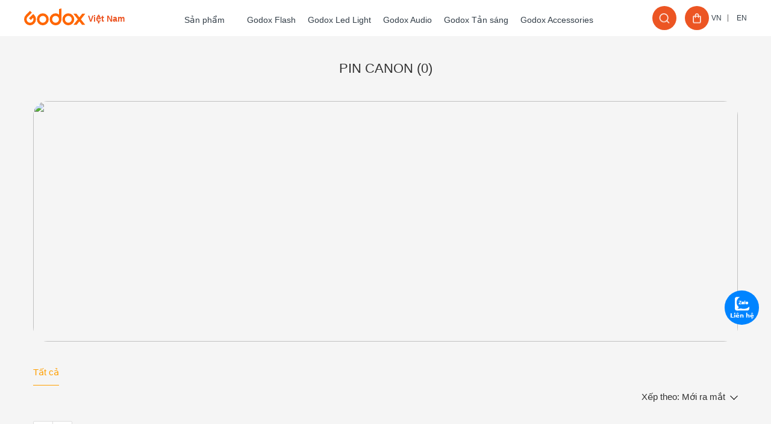

--- FILE ---
content_type: text/html; charset=utf-8
request_url: https://godoxvietnam.com/pin-canon
body_size: 14011
content:
<!DOCTYPE html>
<html lang="vi-VN">
<head>
    <meta charset="UTF-8">
    <meta name="viewport" content="width=device-width, height=device-height, initial-scale=1, maximum-scale=1, user-scalable=0" />
    <title>PIN CANON online gi&#xE1; r&#x1EBB; - Godoxvietnam.com</title>
    <meta name="keywords" content="Godox, &#x111;&#xE8;n chi&#x1EBF;u s&#xE1;ng, ph&#x1EE5; ki&#x1EC7;n studio, h&#x1EC7; th&#x1ED1;ng k&#xED;ch ho&#x1EA1;t kh&#xF4;ng d&#xE2;y, thi&#x1EBF;t b&#x1ECB; ch&#x1EE5;p &#x1EA3;nh, ch&#x1EE5;p &#x1EA3;nh chuy&#xEA;n nghi&#x1EC7;p, flash Godox, b&#x1ED9; k&#xED;ch ho&#x1EA1;t Godox, softbox Godox, octabox Godox." />
    <meta name="description" content="T&#xEC;m ki&#x1EBF;m v&#xE0; mua s&#x1EAF;m c&#xE1;c s&#x1EA3;n ph&#x1EA9;m ch&#x1EE5;p &#x1EA3;nh chuy&#xEA;n nghi&#x1EC7;p t&#x1EEB; Godox Vi&#x1EC7;t Nam. Ch&#xFA;ng t&#xF4;i cung c&#x1EA5;p &#x111;&#x1EA7;y &#x111;&#x1EE7; c&#xE1;c thi&#x1EBF;t b&#x1ECB; chi&#x1EBF;u s&#xE1;ng, ph&#x1EE5; ki&#x1EC7;n studio v&#xE0; h&#x1EC7; th&#x1ED1;ng k&#xED;ch ho&#x1EA1;t kh&#xF4;ng d&#xE2;y. T&#x1EA5;t c&#x1EA3; s&#x1EA3;n ph&#x1EA9;m &#x111;&#x1EC1;u &#x111;&#x1B0;&#x1EE3;c s&#x1EA3;n xu&#x1EA5;t v&#x1EDB;i ch&#x1EA5;t l&#x1B0;&#x1EE3;ng cao, gi&#xFA;p b&#x1EA1;n ch&#x1EE5;p &#x111;&#x1B0;&#x1EE3;c nh&#x1EEF;ng b&#x1EE9;c &#x1EA3;nh &#x111;&#x1EB9;p nh&#x1EA5;t. Mua ngay v&#xE0; tr&#x1EA3;i nghi&#x1EC7;m d&#x1ECB;ch v&#x1EE5; v&#x1EAD;n chuy&#x1EC3;n nhanh ch&#xF3;ng v&#xE0; ch&#x103;m s&#xF3;c kh&#xE1;ch h&#xE0;ng t&#x1ED1;t nh&#x1EA5;t." />
    <meta property="og:description" content="T&#xEC;m ki&#x1EBF;m v&#xE0; mua s&#x1EAF;m c&#xE1;c s&#x1EA3;n ph&#x1EA9;m ch&#x1EE5;p &#x1EA3;nh chuy&#xEA;n nghi&#x1EC7;p t&#x1EEB; Godox Vi&#x1EC7;t Nam. Ch&#xFA;ng t&#xF4;i cung c&#x1EA5;p &#x111;&#x1EA7;y &#x111;&#x1EE7; c&#xE1;c thi&#x1EBF;t b&#x1ECB; chi&#x1EBF;u s&#xE1;ng, ph&#x1EE5; ki&#x1EC7;n studio v&#xE0; h&#x1EC7; th&#x1ED1;ng k&#xED;ch ho&#x1EA1;t kh&#xF4;ng d&#xE2;y. T&#x1EA5;t c&#x1EA3; s&#x1EA3;n ph&#x1EA9;m &#x111;&#x1EC1;u &#x111;&#x1B0;&#x1EE3;c s&#x1EA3;n xu&#x1EA5;t v&#x1EDB;i ch&#x1EA5;t l&#x1B0;&#x1EE3;ng cao, gi&#xFA;p b&#x1EA1;n ch&#x1EE5;p &#x111;&#x1B0;&#x1EE3;c nh&#x1EEF;ng b&#x1EE9;c &#x1EA3;nh &#x111;&#x1EB9;p nh&#x1EA5;t. Mua ngay v&#xE0; tr&#x1EA3;i nghi&#x1EC7;m d&#x1ECB;ch v&#x1EE5; v&#x1EAD;n chuy&#x1EC3;n nhanh ch&#xF3;ng v&#xE0; ch&#x103;m s&#xF3;c kh&#xE1;ch h&#xE0;ng t&#x1ED1;t nh&#x1EA5;t." />
    <meta property="og:title" content="PIN CANON online gi&#xE1; r&#x1EBB;" />
    <link rel="canonical" href="https://godoxvietnam.com/" />
    <meta property="og:image" content="" />
    <meta content="INDEX,FOLLOW" name="robots" />
    <meta name="viewport" content="width=device-width" />
    <meta name="copyright" content="Công TY TNHH Thiết Bị Vật Tư Ngành Ảnh Minh Đức" />
    <meta name="author" content="Công TY TNHH Thiết Bị Vật Tư Ngành Ảnh Minh Đức" />
    <meta http-equiv="audience" content="General" />
    <meta name="resource-type" content="Document" />
    <meta name="distribution" content="Global" />
    <meta name="revisit-after" content="1 days" />
    <meta name="GENERATOR" content="Công TY TNHH Thiết Bị Vật Tư Ngành Ảnh Minh Đức" />
    <meta http-equiv="X-UA-Compatible" content="IE=edge,chrome=1" />
    <link rel="apple-touch-icon" sizes="180x180" href="/images/favicon.ico">
    <link rel="icon" type="image/png" sizes="32x32" href="/images/favicon.ico">
    <link rel="icon" type="image/png" sizes="16x16" href="/images/favicon.ico">
    <meta name="msapplication-TileColor" content="#da532c">
    <meta name="theme-color" content="#ffffff">
    <meta property="og:site_name" content="Godoxvietnam.com" />
    <meta property="og:type" content="website" />
    <meta property="og:locale" content="vi_VN" />
    <meta http-equiv="x-dns-prefetch-control" content="on">
    <link rel="stylesheet" href="/css/layout.css">
    <link rel="stylesheet" href="/css/chat.css">
    
    <link rel="stylesheet" href="/css/category.css">

</head>
<body class="">
    <header b-g3ty5qx2j8>
        <div b-g3ty5qx2j8 class="head">
            <div b-g3ty5qx2j8 class="logo-godox">
                <a b-g3ty5qx2j8 href="/">
                    <img b-g3ty5qx2j8 src="/images/logo.svg" />
                </a>

                <a b-g3ty5qx2j8 href="/" style="color: inherit">
                    Việt Nam
                </a>
            </div>
            <ul class="main-menu">
    <li class="has-list">
        <a href="javscript:;">
            <span class="has-child">S&#x1EA3;n ph&#x1EA9;m</span>
        </a>
        <div class="navmwg ">
                <div class="item-child ">
                    <strong>
                        <a href="/godox-combo">
Godox Combo                         </a>
                    </strong>
                </div>
                <div class="item-child ">
                    <strong>
                        <a href="/godox-flash">
Godox Flash                        </a>
                    </strong>
                        <a href="/godox-flash-ngoai-canh">
                            <h3>
Godox Flash Ngo&#x1EA1;i c&#x1EA3;nh                            </h3>
                        </a>
                        <a href="/godox-flash-speedlite">
                            <h3>
Godox Flash Speedlite                             </h3>
                        </a>
                        <a href="/godox-trigger">
                            <h3>
Godox Trigger                            </h3>
                        </a>
                        <a href="/godox-studio-flash">
                            <h3>
Godox Studio Flash                            </h3>
                        </a>
                        <a href="/godox-flash-head">
                            <h3>
Godox Flash head                            </h3>
                        </a>
                        <a href="/godox-flash-marco">
                            <h3>
Godox Flash Marco                            </h3>
                        </a>
                </div>
                <div class="item-child ">
                    <strong>
                        <a href="/godox-led-light">
Godox Led Light                        </a>
                    </strong>
                        <a href="/godox-cob-light">
                            <h3>
Godox Continuous Led light                            </h3>
                        </a>
                        <a href="/godox-knowled">
                            <h3>
Godox KNOWLED&#x2122;                            </h3>
                        </a>
                        <a href="/godox-litemons">
                            <h3>
Godox LITEMONS&#x2122;                            </h3>
                        </a>
                        <a href="/godox-led-panel">
                            <h3>
Godox Led Panel                            </h3>
                        </a>
                        <a href="/godox-light-stick">
                            <h3>
Godox light Stick                            </h3>
                        </a>
                </div>
                <div class="item-child ">
                    <strong>
                        <a href="/godox-audio">
Godox Audio                        </a>
                    </strong>
                        <a href="/godox-wireless-microphones">
                            <h3>
Godox Wireless Microphones                            </h3>
                        </a>
                        <a href="/godox-shotgun-microphones">
                            <h3>
Godox Shotgun Microphones                            </h3>
                        </a>
                        <a href="/godox-on-camera-microphone">
                            <h3>
Godox On-Camera Microphone                            </h3>
                        </a>
                        <a href="/godox-usb-microphones">
                            <h3>
Godox USB Microphones                            </h3>
                        </a>
                        <a href="/godox-lavalier-microphones">
                            <h3>
Godox Lavalier Microphones                            </h3>
                        </a>
                        <a href="/godox-vlog-kit">
                            <h3>
Godox Vlog Kit                            </h3>
                        </a>
                        <a href="/godox-phu-kien-audio">
                            <h3>
Godox ph&#x1EE5; ki&#x1EC7;n audio                            </h3>
                        </a>
                </div>
                <div class="item-child ">
                    <strong>
                        <a href="/godox-softbox">
Godox T&#x1EA3;n s&#xE1;ng                        </a>
                    </strong>
                        <a href="/godox-softbox">
                            <h3>
Godox Softbox                            </h3>
                        </a>
                        <a href="/godox-softbox-cau">
                            <h3>
Godox softbox c&#x1EA7;u                            </h3>
                        </a>
                        <a href="/du-umbrella-reflector">
                            <h3>
D&#xF9;-Umbrella reflector                            </h3>
                        </a>
                </div>
                <div class="item-child ">
                    <strong>
                        <a href="/godox-man-hinh-monitor">
Godox M&#xE0;n h&#xEC;nh monitor                        </a>
                    </strong>
                </div>
                <div class="item-child ">
                    <strong>
                        <a href="/godox-accessories">
Godox Accessories                        </a>
                    </strong>
                        <a href="/godox-flash-phu-kien">
                            <h3>
Godox ph&#x1EE5; ki&#x1EC7;n                            </h3>
                        </a>
                        <a href="/godox-pin-va-sac">
                            <h3>
Godox pin, s&#x1EA1;c v&#xE0; ngu&#x1ED3;n                            </h3>
                        </a>
                        <a href="/godox-balo--vali--tui">
                            <h3>
Godox Balo, Vali, t&#xFA;i                            </h3>
                        </a>
                        <a href="/godox-bong-den">
                            <h3>
Godox b&#xF3;ng &#x111;&#xE8;n                            </h3>
                        </a>
                </div>
        </div>
    </li>
        <li class="">
            <a href="/godox-flash">
                <span>Godox Flash</span>
            </a>
        </li>
        <li class="">
            <a href="/godox-led-light">
                <span>Godox Led Light</span>
            </a>
        </li>
        <li class="">
            <a href="/godox-audio">
                <span>Godox Audio</span>
            </a>
        </li>
        <li class="">
            <a href="/godox-softbox">
                <span>Godox T&#x1EA3;n s&#xE1;ng</span>
            </a>
        </li>
        <li class="">
            <a href="/godox-accessories">
                <span>Godox Accessories</span>
            </a>
        </li>
</ul>

            <div b-g3ty5qx2j8 class="search-cart">
                <div b-g3ty5qx2j8 class="search-sp">
                    <i b-g3ty5qx2j8 class="godox-search"></i>
                </div>
                <a b-g3ty5qx2j8 href="/cart" class="cart">
                    <i b-g3ty5qx2j8 class="godox-cart"></i>
                </a>
                <div b-g3ty5qx2j8 class="view-cart">
                    <i b-g3ty5qx2j8 class="godox-cohang"></i>
                    <span b-g3ty5qx2j8>Đã thêm sản phẩm vào giỏ hàng</span>
                    <a b-g3ty5qx2j8 href="/cart">Xem giỏ hàng</a>
                </div>
                <div b-g3ty5qx2j8 class="lange">
                    <a href="/Culture/SetLanguage?culture=vi-VN&amp;redirectUri=%2Fpin-canon">VN</a>
                    <a href="/Culture/SetLanguage?culture=en-US&amp;redirectUri=%2Fpin-canon">EN</a>
                </div>
            </div>
            <form class="form-search" onsubmit="return false;">
                <div b-g3ty5qx2j8 class="click-search">
                    <i b-g3ty5qx2j8 class="godox-search"></i>
                    <input b-g3ty5qx2j8 type="text" placeholder="Tìm kiếm sản phẩm">
                    <i b-g3ty5qx2j8 class="godox-delSearch"></i>
                </div>
                <button b-g3ty5qx2j8 type="submit" class="submit-search" style="display:none">
                </button>
                <div b-g3ty5qx2j8 class="sg-search">
                </div>
            </form>
        </div>
    </header>
    <div b-g3ty5qx2j8 class="bg-sg"></div>
    <section>
    <a href="javascript:;" class="catename">
        <h1>PIN CANON (0)</h1>
    </a>
    <div class="slide-cate owl-carousel owl-theme">
                <div class="item">
                        <a aria-label="slide"><img width='1200' height='400' src="https://shop.newtech24h.com/upload/DongA/U00000030/1689560809554853.jpg"></a>
                </div>
    </div>
    <div class="filter-cate">
        <div class="ft-cate">
            <a href="/pin-canon" data-id="0" class="active">
                Tất cả
            </a>
        </div>
        <!-- Bộ filter -->
        <div class="ft-sort">
            <a href="javascript:;">Xếp theo: M&#x1EDB;i ra m&#x1EAF;t</a>
            <ul>
                <li>
                    <a href="javascript:;" class="check" data-id="12">
                        <i class="topzone-stick"></i>
                        <span>Mới ra mắt</span>
                    </a>
                </li>
                <li>
                    <a href="javascript:;" data-id="2">
                        <i class="topzone-stick"></i>
                        <span>Giá thấp đến cao</span>
                    </a>
                </li>
                <li>
                    <a href="javascript:;" data-id="3">
                        <i class="topzone-stick"></i>
                        <span>Giá cao đến thấp</span>
                    </a>
                </li>
            </ul>
        </div>
    </div>
    <div class="container-productbox">
        <div id="preloader">
            <div class="lds-roller">
                <div></div>
                <div></div>
                <div></div>
                <div></div>
                <div></div>
                <div></div>
                <div></div>
                <div></div>
            </div>
        </div>
        <ul class="listing-cate">
        </ul>
        <ul class="pagination pagination-sm">
            <div class="&#x6E;&#x61;&#x76;&#x69;&#x67;&#x61;&#x74;&#x69;&#x6F;&#x6E;"><ul class="&#x70;&#x61;&#x67;&#x69;&#x6E;&#x61;&#x74;&#x69;&#x6F;&#x6E;"><li class="&#x50;&#x61;&#x67;&#x65;&#x64;&#x4C;&#x69;&#x73;&#x74;&#x2D;&#x73;&#x6B;&#x69;&#x70;&#x54;&#x6F;&#x50;&#x72;&#x65;&#x76;&#x69;&#x6F;&#x75;&#x73;&#x20;&#x64;&#x69;&#x73;&#x61;&#x62;&#x6C;&#x65;&#x64;&#x20;&#x70;&#x61;&#x67;&#x65;&#x2D;&#x69;&#x74;&#x65;&#x6D;"><a class="&#x70;&#x61;&#x67;&#x65;&#x2D;&#x6C;&#x69;&#x6E;&#x6B;" rel="&#x70;&#x72;&#x65;&#x76;"><</a></li><li class="&#x50;&#x61;&#x67;&#x65;&#x64;&#x4C;&#x69;&#x73;&#x74;&#x2D;&#x73;&#x6B;&#x69;&#x70;&#x54;&#x6F;&#x4E;&#x65;&#x78;&#x74;&#x20;&#x64;&#x69;&#x73;&#x61;&#x62;&#x6C;&#x65;&#x64;&#x20;&#x70;&#x61;&#x67;&#x65;&#x2D;&#x69;&#x74;&#x65;&#x6D;"><a class="&#x70;&#x61;&#x67;&#x65;&#x2D;&#x6C;&#x69;&#x6E;&#x6B;" rel="&#x6E;&#x65;&#x78;&#x74;">></a></li></ul></div>
        </ul>
    </div>
</section>

    <!--#region WebSite-->
    <script type="application/ld+json">
        {
          "@type": "WebSite",
          "url": "https://godoxvietnam.com/",
          "@id": "https://godoxvietnam.com/#website",
          "inLanguage": "vi",
          "name": "GodoxVietNam",
          "alternateName": "Godox Việt Nam - Thiết bị chụp ảnh chuyên nghiệp, đèn chiếu sáng, phụ kiện studio và hệ thống kích hoạt không dây",
          "description": "Tìm kiếm và mua sắm các sản phẩm chụp ảnh chuyên nghiệp từ Godox Việt Nam. Chúng tôi cung cấp đầy đủ các thiết bị chiếu sáng, phụ kiện studio và hệ thống kích hoạt không dây. Tất cả sản phẩm đều được sản xuất với chất lượng cao, giúp bạn chụp được những bức ảnh đẹp nhất. Mua ngay và trải nghiệm dịch vụ vận chuyển nhanh chóng và chăm sóc khách hàng tốt nhất.",
          "mainEntityOfPage": "https://godoxvietnam.com/",
          "potentialAction": {
            "@type": "SearchAction",
            "target": {
              "@type": "Entrypoint",
              "urlTemplate": "https://godoxvietnam.com/tim-kiem?key={search_term_string}"
            },
            "query-input": "required name=search_term_string"
          },
          "@context": "https://schema.org"
        }
    </script>
    <footer b-g3ty5qx2j8>
        <div b-g3ty5qx2j8 class="foot">
            <div b-g3ty5qx2j8 class="logo-foot">
                <a b-g3ty5qx2j8 href="/">
                    <img b-g3ty5qx2j8 src="/images/logo-gray.png" />
                </a>
                <a b-g3ty5qx2j8 href="/" style="color: inherit">
                    Việt Nam
                </a>
            </div>
            <div>
    <ul class="list-foot">
            <li>
                <span>T&#x1ED5;ng &#x111;&#xE0;i</span>
                    <a href="/thong-tin/tel:0908 999 828">
                        <span>Mua hàng:</span><b>0908 999 828</b>(7:30 - 22:00)
                    </a>
                    <a href="/thong-tin/tel:0946 130 338">
                        <span>Mua hàng:</span><b>0946 130 338</b>(7:30 - 22:00)
                    </a>
                    <a href="/thong-tin/tel:0974 368 303">
                        <span>Mua hàng:</span><b>0974 368 303</b>(7:30 - 22:00)
                    </a>
                    <a href="/thong-tin/tel:0941 824 849">
                        <span>Mua hàng:</span><b>0941 824 849</b>(7:30 - 22:00)
                    </a>
                    <a href="/thong-tin/tel:0917 218 508">
                        <span>Mua hàng:</span><b>0917 218 508</b>(7:30 - 22:00)
                    </a>
                    <a href="/thong-tin/tel:0286 2692 392">
                        <span>Mua hàng:</span><b>0286 2692 392</b>(7:30 - 22:00)
                    </a>
            </li>
            <li>
                <span>H&#x1ED7; tr&#x1EE3; kh&#xE1;ch h&#xE0;ng</span>
                    <a href="/thong-tin/dieu-kien-giao-dich-chung">
                        Điều kiện dịch vụ chung
                    </a>
                    <a href="/thong-tin/huong-dan-mua-hang">
                        Hướng dẫn mua hàng online
                    </a>
                    <a href="/thong-tin/giao-hang">
                        Chính sách giao hàng
                    </a>
                    <a href="/thong-tin/thanh-toan">
                        Hướng dẫn thanh toán
                    </a>
            </li>
            <li>
                <span>V&#x1EC1; th&#x1B0;&#x1A1;ng hi&#x1EC7;u Godox</span>
                    <a href="/thong-tin/gioi-thieu">
                        Giới thiệu Godox
                    </a>
                    <a href="/thong-tin/ban-hang">
                        Bán hàng doanh nghiệp
                    </a>
                    <a href="/thong-tin/bao-mat">
                        Chính sách bảo mật thông tin
                    </a>
            </li>
    </ul>
</div>

            <div b-g3ty5qx2j8 class="footer-social">
                        <p b-g3ty5qx2j8 class="txt">Kết nối với chúng tôi</p>
                        <a b-g3ty5qx2j8 href="/" target="_blank" class="link-social">
                            <i b-g3ty5qx2j8 class="iconsocial-facebook"></i>
                        </a>
                        <a b-g3ty5qx2j8 href="/" target="_blank" class="link-social">
                            <i b-g3ty5qx2j8 class="iconsocial-youtube"></i>
                        </a>
                        <a b-g3ty5qx2j8 href="/" target="_blank" class="link-social">
                            <i b-g3ty5qx2j8 class="iconsocial-zalo"></i>
                        </a>
            </div>
            <div b-g3ty5qx2j8 class="text-cpr">
                <p b-g3ty5qx2j8>
                    Công ty TNHH Thương Mại Dịch Vụ Photo Việt - số ĐKKD 0312580740 cấp ngày 09/12/2013 do sở kế hoạch và đầu tư thành phố Hồ Chí Minh<br b-g3ty5qx2j8 />
                    Trụ sở chính Hồ Chí Minh: 222 TRƯƠNG VĨNH KÝ, TÂN SƠN NHÌ, TÂN PHÚ 090 9999 828 - 094 6130 338 <br b-g3ty5qx2j8 />
                    Hà Nội: 461 Trần Khát Chân, Thanh Nhàn, Hai Bà Trưng, Hà Nội 0974368303 - 024.626.77776 <br b-g3ty5qx2j8 />
                    Đà Nẵng: Địa chỉ số 56 Phan Huy Ôn, phường Hoà Cường Bắc,Quận Hải Châu, TP Đà Nẵng. 0903237397 <br b-g3ty5qx2j8 />
                    Chi Nhánh: Q10: 85 Nguyễn Tiểu La, F5, Q10.TP.HCM 0938146914 <br b-g3ty5qx2j8 />
                    Nam Định : 506 Trần Hưng Đạo, TP.Nam Định  0908.999.828 <br b-g3ty5qx2j8 />
                    Email : minhductba@gmail.com
                </p>
            </div>
            <div b-g3ty5qx2j8 class="certify">
                <a b-g3ty5qx2j8 href="/" target="_blank">
                    <img b-g3ty5qx2j8 class="lazyload" data-src="/images/certify-bct.png" width="127" height="47" />
                </a>
                <a b-g3ty5qx2j8 href="/" title="Chung nhan Tin Nhiem Mang" target="_blank">
                    <img b-g3ty5qx2j8 class="lazyload" data-src="/images/handle_cert.png" width="150" height="40" alt="Chung nhan Tin Nhiem Mang">
                </a>
                <a b-g3ty5qx2j8 href="/" target="_blank" title="DMCA.com Protection Status" class="dmca-badge">
                    <img b-g3ty5qx2j8 class="lazyload" data-src="/images/_dmca_premi_badge_4.png" alt="DMCA.com Protection Status" width="135" height="32" aria- />
                </a>
            </div>
            <div b-g3ty5qx2j8 class="footer__logo">
                <p b-g3ty5qx2j8 class="footer__logo-hd">Ghé thăm các website khác cùng công ty</p>
                <ul b-g3ty5qx2j8 class="footer__logo-list">
                    <li b-g3ty5qx2j8>
                        <a b-g3ty5qx2j8 rel="nofollow" href="https://minhduc.com.vn/" target="_blank">
                            <img b-g3ty5qx2j8 height="40" src="https://minhduc.com.vn/vn/corenew/images/logo/logo.png" />
                        </a>
                    </li>
                </ul>
            </div>
        </div>
    </footer>
    <script src="/js/site.js" type="text/javascript"></script>
    <script>
        window.dataLayer = window.dataLayer || [];
        dataLayer.push({ 'pageType': 'Home' })
    </script>
    <div b-g3ty5qx2j8 id="arcontactus" class="arcontactus-widget arcontactus-message arcu-fadeindown right lg active arcuAnimated">
        <div b-g3ty5qx2j8 id="action1" class="messangers-block arcuAnimated lg">
            <div b-g3ty5qx2j8 class="messangers-list-container">
                <ul b-g3ty5qx2j8 class="messangers-list arcu-downtoup rounded-items">
                    <li b-g3ty5qx2j8>
                        <a b-g3ty5qx2j8 class="messanger msg-item-telegram-plane" id="msg-item-4" rel="nofollow noopener" href="https://zalo.me/0974368303 " target="_blank">
                            <span b-g3ty5qx2j8 style="background-color:#0084FF">
                                <svg b-g3ty5qx2j8 xmlns="http://www.w3.org/2000/svg" viewBox="0 0 460.1 436.6">
                                    <path b-g3ty5qx2j8 fill="currentColor" class="st0" d="M82.6 380.9c-1.8-.8-3.1-1.7-1-3.5 1.3-1 2.7-1.9 4.1-2.8 13.1-8.5 25.4-17.8 33.5-31.5 6.8-11.4 5.7-18.1-2.8-26.5C69 269.2 48.2 212.5 58.6 145.5 64.5 107.7 81.8 75 107 46.6c15.2-17.2 33.3-31.1 53.1-42.7 1.2-.7 2.9-.9 3.1-2.7-.4-1-1.1-.7-1.7-.7-33.7 0-67.4-.7-101 .2C28.3 1.7.5 26.6.6 62.3c.2 104.3 0 208.6 0 313 0 32.4 24.7 59.5 57 60.7 27.3 1.1 54.6.2 82 .1 2 .1 4 .2 6 .2H290c36 0 72 .2 108 0 33.4 0 60.5-27 60.5-60.3v-.6-58.5c0-1.4.5-2.9-.4-4.4-1.8.1-2.5 1.6-3.5 2.6-19.4 19.5-42.3 35.2-67.4 46.3-61.5 27.1-124.1 29-187.6 7.2-5.5-2-11.5-2.2-17.2-.8-8.4 2.1-16.7 4.6-25 7.1-24.4 7.6-49.3 11-74.8 6zm72.5-168.5c1.7-2.2 2.6-3.5 3.6-4.8 13.1-16.6 26.2-33.2 39.3-49.9 3.8-4.8 7.6-9.7 10-15.5 2.8-6.6-.2-12.8-7-15.2-3-.9-6.2-1.3-9.4-1.1-17.8-.1-35.7-.1-53.5 0-2.5 0-5 .3-7.4.9-5.6 1.4-9 7.1-7.6 12.8 1 3.8 4 6.8 7.8 7.7 2.4.6 4.9.9 7.4.8 10.8.1 21.7 0 32.5.1 1.2 0 2.7-.8 3.6 1-.9 1.2-1.8 2.4-2.7 3.5-15.5 19.6-30.9 39.3-46.4 58.9-3.8 4.9-5.8 10.3-3 16.3s8.5 7.1 14.3 7.5c4.6.3 9.3.1 14 .1 16.2 0 32.3.1 48.5-.1 8.6-.1 13.2-5.3 12.3-13.3-.7-6.3-5-9.6-13-9.7-14.1-.1-28.2 0-43.3 0zm116-52.6c-12.5-10.9-26.3-11.6-39.8-3.6-16.4 9.6-22.4 25.3-20.4 43.5 1.9 17 9.3 30.9 27.1 36.6 11.1 3.6 21.4 2.3 30.5-5.1 2.4-1.9 3.1-1.5 4.8.6 3.3 4.2 9 5.8 14 3.9 5-1.5 8.3-6.1 8.3-11.3.1-20 .2-40 0-60-.1-8-7.6-13.1-15.4-11.5-4.3.9-6.7 3.8-9.1 6.9zm69.3 37.1c-.4 25 20.3 43.9 46.3 41.3 23.9-2.4 39.4-20.3 38.6-45.6-.8-25-19.4-42.1-44.9-41.3-23.9.7-40.8 19.9-40 45.6zm-8.8-19.9c0-15.7.1-31.3 0-47 0-8-5.1-13-12.7-12.9-7.4.1-12.3 5.1-12.4 12.8-.1 4.7 0 9.3 0 14v79.5c0 6.2 3.8 11.6 8.8 12.9 6.9 1.9 14-2.2 15.8-9.1.3-1.2.5-2.4.4-3.7.2-15.5.1-31 .1-46.5z"></path>
                                </svg>
                            </span>
                            <div b-g3ty5qx2j8 class="arcu-item-label">
                                <div b-g3ty5qx2j8 class="arcu-item-title">HÀ NỘI</div>
                                <div b-g3ty5qx2j8 class="arcu-item-subtitle">Hỗ trợ qua zalo</div>
                            </div>
                        </a>
                    </li>
                    <li b-g3ty5qx2j8>
                        <a b-g3ty5qx2j8 class="messanger msg-item-telegram-plane" id="msg-item-4" rel="nofollow noopener" href="https://zalo.me/0908999828" target="_blank">
                            <span b-g3ty5qx2j8 style="background-color:#0084FF">
                                <svg b-g3ty5qx2j8 xmlns="http://www.w3.org/2000/svg" viewBox="0 0 460.1 436.6">
                                    <path b-g3ty5qx2j8 fill="currentColor" class="st0" d="M82.6 380.9c-1.8-.8-3.1-1.7-1-3.5 1.3-1 2.7-1.9 4.1-2.8 13.1-8.5 25.4-17.8 33.5-31.5 6.8-11.4 5.7-18.1-2.8-26.5C69 269.2 48.2 212.5 58.6 145.5 64.5 107.7 81.8 75 107 46.6c15.2-17.2 33.3-31.1 53.1-42.7 1.2-.7 2.9-.9 3.1-2.7-.4-1-1.1-.7-1.7-.7-33.7 0-67.4-.7-101 .2C28.3 1.7.5 26.6.6 62.3c.2 104.3 0 208.6 0 313 0 32.4 24.7 59.5 57 60.7 27.3 1.1 54.6.2 82 .1 2 .1 4 .2 6 .2H290c36 0 72 .2 108 0 33.4 0 60.5-27 60.5-60.3v-.6-58.5c0-1.4.5-2.9-.4-4.4-1.8.1-2.5 1.6-3.5 2.6-19.4 19.5-42.3 35.2-67.4 46.3-61.5 27.1-124.1 29-187.6 7.2-5.5-2-11.5-2.2-17.2-.8-8.4 2.1-16.7 4.6-25 7.1-24.4 7.6-49.3 11-74.8 6zm72.5-168.5c1.7-2.2 2.6-3.5 3.6-4.8 13.1-16.6 26.2-33.2 39.3-49.9 3.8-4.8 7.6-9.7 10-15.5 2.8-6.6-.2-12.8-7-15.2-3-.9-6.2-1.3-9.4-1.1-17.8-.1-35.7-.1-53.5 0-2.5 0-5 .3-7.4.9-5.6 1.4-9 7.1-7.6 12.8 1 3.8 4 6.8 7.8 7.7 2.4.6 4.9.9 7.4.8 10.8.1 21.7 0 32.5.1 1.2 0 2.7-.8 3.6 1-.9 1.2-1.8 2.4-2.7 3.5-15.5 19.6-30.9 39.3-46.4 58.9-3.8 4.9-5.8 10.3-3 16.3s8.5 7.1 14.3 7.5c4.6.3 9.3.1 14 .1 16.2 0 32.3.1 48.5-.1 8.6-.1 13.2-5.3 12.3-13.3-.7-6.3-5-9.6-13-9.7-14.1-.1-28.2 0-43.3 0zm116-52.6c-12.5-10.9-26.3-11.6-39.8-3.6-16.4 9.6-22.4 25.3-20.4 43.5 1.9 17 9.3 30.9 27.1 36.6 11.1 3.6 21.4 2.3 30.5-5.1 2.4-1.9 3.1-1.5 4.8.6 3.3 4.2 9 5.8 14 3.9 5-1.5 8.3-6.1 8.3-11.3.1-20 .2-40 0-60-.1-8-7.6-13.1-15.4-11.5-4.3.9-6.7 3.8-9.1 6.9zm69.3 37.1c-.4 25 20.3 43.9 46.3 41.3 23.9-2.4 39.4-20.3 38.6-45.6-.8-25-19.4-42.1-44.9-41.3-23.9.7-40.8 19.9-40 45.6zm-8.8-19.9c0-15.7.1-31.3 0-47 0-8-5.1-13-12.7-12.9-7.4.1-12.3 5.1-12.4 12.8-.1 4.7 0 9.3 0 14v79.5c0 6.2 3.8 11.6 8.8 12.9 6.9 1.9 14-2.2 15.8-9.1.3-1.2.5-2.4.4-3.7.2-15.5.1-31 .1-46.5z"></path>
                                </svg>
                            </span>
                            <div b-g3ty5qx2j8 class="arcu-item-label">
                                <div b-g3ty5qx2j8 class="arcu-item-title">HCM</div>
                                <div b-g3ty5qx2j8 class="arcu-item-subtitle">Hỗ trợ qua zalo</div>
                            </div>
                        </a>
                    </li>
                    <li b-g3ty5qx2j8>
                        <a b-g3ty5qx2j8 class="messanger msg-item-telegram-plane" id="msg-item-4" rel="nofollow noopener" href="https://zalo.me/0946130338" target="_blank">
                            <span b-g3ty5qx2j8 style="background-color:#0084FF">
                                <svg b-g3ty5qx2j8 xmlns="http://www.w3.org/2000/svg" viewBox="0 0 460.1 436.6">
                                    <path b-g3ty5qx2j8 fill="currentColor" class="st0" d="M82.6 380.9c-1.8-.8-3.1-1.7-1-3.5 1.3-1 2.7-1.9 4.1-2.8 13.1-8.5 25.4-17.8 33.5-31.5 6.8-11.4 5.7-18.1-2.8-26.5C69 269.2 48.2 212.5 58.6 145.5 64.5 107.7 81.8 75 107 46.6c15.2-17.2 33.3-31.1 53.1-42.7 1.2-.7 2.9-.9 3.1-2.7-.4-1-1.1-.7-1.7-.7-33.7 0-67.4-.7-101 .2C28.3 1.7.5 26.6.6 62.3c.2 104.3 0 208.6 0 313 0 32.4 24.7 59.5 57 60.7 27.3 1.1 54.6.2 82 .1 2 .1 4 .2 6 .2H290c36 0 72 .2 108 0 33.4 0 60.5-27 60.5-60.3v-.6-58.5c0-1.4.5-2.9-.4-4.4-1.8.1-2.5 1.6-3.5 2.6-19.4 19.5-42.3 35.2-67.4 46.3-61.5 27.1-124.1 29-187.6 7.2-5.5-2-11.5-2.2-17.2-.8-8.4 2.1-16.7 4.6-25 7.1-24.4 7.6-49.3 11-74.8 6zm72.5-168.5c1.7-2.2 2.6-3.5 3.6-4.8 13.1-16.6 26.2-33.2 39.3-49.9 3.8-4.8 7.6-9.7 10-15.5 2.8-6.6-.2-12.8-7-15.2-3-.9-6.2-1.3-9.4-1.1-17.8-.1-35.7-.1-53.5 0-2.5 0-5 .3-7.4.9-5.6 1.4-9 7.1-7.6 12.8 1 3.8 4 6.8 7.8 7.7 2.4.6 4.9.9 7.4.8 10.8.1 21.7 0 32.5.1 1.2 0 2.7-.8 3.6 1-.9 1.2-1.8 2.4-2.7 3.5-15.5 19.6-30.9 39.3-46.4 58.9-3.8 4.9-5.8 10.3-3 16.3s8.5 7.1 14.3 7.5c4.6.3 9.3.1 14 .1 16.2 0 32.3.1 48.5-.1 8.6-.1 13.2-5.3 12.3-13.3-.7-6.3-5-9.6-13-9.7-14.1-.1-28.2 0-43.3 0zm116-52.6c-12.5-10.9-26.3-11.6-39.8-3.6-16.4 9.6-22.4 25.3-20.4 43.5 1.9 17 9.3 30.9 27.1 36.6 11.1 3.6 21.4 2.3 30.5-5.1 2.4-1.9 3.1-1.5 4.8.6 3.3 4.2 9 5.8 14 3.9 5-1.5 8.3-6.1 8.3-11.3.1-20 .2-40 0-60-.1-8-7.6-13.1-15.4-11.5-4.3.9-6.7 3.8-9.1 6.9zm69.3 37.1c-.4 25 20.3 43.9 46.3 41.3 23.9-2.4 39.4-20.3 38.6-45.6-.8-25-19.4-42.1-44.9-41.3-23.9.7-40.8 19.9-40 45.6zm-8.8-19.9c0-15.7.1-31.3 0-47 0-8-5.1-13-12.7-12.9-7.4.1-12.3 5.1-12.4 12.8-.1 4.7 0 9.3 0 14v79.5c0 6.2 3.8 11.6 8.8 12.9 6.9 1.9 14-2.2 15.8-9.1.3-1.2.5-2.4.4-3.7.2-15.5.1-31 .1-46.5z"></path>
                                </svg>
                            </span>
                            <div b-g3ty5qx2j8 class="arcu-item-label">
                                <div b-g3ty5qx2j8 class="arcu-item-title">KD1</div>
                                <div b-g3ty5qx2j8 class="arcu-item-subtitle">Hỗ trợ qua zalo</div>
                            </div>
                        </a>
                    </li>
                    <li b-g3ty5qx2j8>
                        <a b-g3ty5qx2j8 class="messanger msg-item-telegram-plane" id="msg-item-4" rel="nofollow noopener" href="https://zalo.me/0941824849 " target="_blank">
                            <span b-g3ty5qx2j8 style="background-color:#0084FF">
                                <svg b-g3ty5qx2j8 xmlns="http://www.w3.org/2000/svg" viewBox="0 0 460.1 436.6">
                                    <path b-g3ty5qx2j8 fill="currentColor" class="st0" d="M82.6 380.9c-1.8-.8-3.1-1.7-1-3.5 1.3-1 2.7-1.9 4.1-2.8 13.1-8.5 25.4-17.8 33.5-31.5 6.8-11.4 5.7-18.1-2.8-26.5C69 269.2 48.2 212.5 58.6 145.5 64.5 107.7 81.8 75 107 46.6c15.2-17.2 33.3-31.1 53.1-42.7 1.2-.7 2.9-.9 3.1-2.7-.4-1-1.1-.7-1.7-.7-33.7 0-67.4-.7-101 .2C28.3 1.7.5 26.6.6 62.3c.2 104.3 0 208.6 0 313 0 32.4 24.7 59.5 57 60.7 27.3 1.1 54.6.2 82 .1 2 .1 4 .2 6 .2H290c36 0 72 .2 108 0 33.4 0 60.5-27 60.5-60.3v-.6-58.5c0-1.4.5-2.9-.4-4.4-1.8.1-2.5 1.6-3.5 2.6-19.4 19.5-42.3 35.2-67.4 46.3-61.5 27.1-124.1 29-187.6 7.2-5.5-2-11.5-2.2-17.2-.8-8.4 2.1-16.7 4.6-25 7.1-24.4 7.6-49.3 11-74.8 6zm72.5-168.5c1.7-2.2 2.6-3.5 3.6-4.8 13.1-16.6 26.2-33.2 39.3-49.9 3.8-4.8 7.6-9.7 10-15.5 2.8-6.6-.2-12.8-7-15.2-3-.9-6.2-1.3-9.4-1.1-17.8-.1-35.7-.1-53.5 0-2.5 0-5 .3-7.4.9-5.6 1.4-9 7.1-7.6 12.8 1 3.8 4 6.8 7.8 7.7 2.4.6 4.9.9 7.4.8 10.8.1 21.7 0 32.5.1 1.2 0 2.7-.8 3.6 1-.9 1.2-1.8 2.4-2.7 3.5-15.5 19.6-30.9 39.3-46.4 58.9-3.8 4.9-5.8 10.3-3 16.3s8.5 7.1 14.3 7.5c4.6.3 9.3.1 14 .1 16.2 0 32.3.1 48.5-.1 8.6-.1 13.2-5.3 12.3-13.3-.7-6.3-5-9.6-13-9.7-14.1-.1-28.2 0-43.3 0zm116-52.6c-12.5-10.9-26.3-11.6-39.8-3.6-16.4 9.6-22.4 25.3-20.4 43.5 1.9 17 9.3 30.9 27.1 36.6 11.1 3.6 21.4 2.3 30.5-5.1 2.4-1.9 3.1-1.5 4.8.6 3.3 4.2 9 5.8 14 3.9 5-1.5 8.3-6.1 8.3-11.3.1-20 .2-40 0-60-.1-8-7.6-13.1-15.4-11.5-4.3.9-6.7 3.8-9.1 6.9zm69.3 37.1c-.4 25 20.3 43.9 46.3 41.3 23.9-2.4 39.4-20.3 38.6-45.6-.8-25-19.4-42.1-44.9-41.3-23.9.7-40.8 19.9-40 45.6zm-8.8-19.9c0-15.7.1-31.3 0-47 0-8-5.1-13-12.7-12.9-7.4.1-12.3 5.1-12.4 12.8-.1 4.7 0 9.3 0 14v79.5c0 6.2 3.8 11.6 8.8 12.9 6.9 1.9 14-2.2 15.8-9.1.3-1.2.5-2.4.4-3.7.2-15.5.1-31 .1-46.5z"></path>
                                </svg>
                            </span>
                            <div b-g3ty5qx2j8 class="arcu-item-label">
                                <div b-g3ty5qx2j8 class="arcu-item-title">KD2</div>
                                <div b-g3ty5qx2j8 class="arcu-item-subtitle">Hỗ trợ qua zalo</div>
                            </div>
                        </a>
                    </li>
                    <li b-g3ty5qx2j8>
                        <a b-g3ty5qx2j8 class="messanger msg-item-telegram-plane" id="msg-item-4" rel="nofollow noopener" href="https://zalo.me/0917218508" target="_blank">
                            <span b-g3ty5qx2j8 style="background-color:#0084FF">
                                <svg b-g3ty5qx2j8 xmlns="http://www.w3.org/2000/svg" viewBox="0 0 460.1 436.6">
                                    <path b-g3ty5qx2j8 fill="currentColor" class="st0" d="M82.6 380.9c-1.8-.8-3.1-1.7-1-3.5 1.3-1 2.7-1.9 4.1-2.8 13.1-8.5 25.4-17.8 33.5-31.5 6.8-11.4 5.7-18.1-2.8-26.5C69 269.2 48.2 212.5 58.6 145.5 64.5 107.7 81.8 75 107 46.6c15.2-17.2 33.3-31.1 53.1-42.7 1.2-.7 2.9-.9 3.1-2.7-.4-1-1.1-.7-1.7-.7-33.7 0-67.4-.7-101 .2C28.3 1.7.5 26.6.6 62.3c.2 104.3 0 208.6 0 313 0 32.4 24.7 59.5 57 60.7 27.3 1.1 54.6.2 82 .1 2 .1 4 .2 6 .2H290c36 0 72 .2 108 0 33.4 0 60.5-27 60.5-60.3v-.6-58.5c0-1.4.5-2.9-.4-4.4-1.8.1-2.5 1.6-3.5 2.6-19.4 19.5-42.3 35.2-67.4 46.3-61.5 27.1-124.1 29-187.6 7.2-5.5-2-11.5-2.2-17.2-.8-8.4 2.1-16.7 4.6-25 7.1-24.4 7.6-49.3 11-74.8 6zm72.5-168.5c1.7-2.2 2.6-3.5 3.6-4.8 13.1-16.6 26.2-33.2 39.3-49.9 3.8-4.8 7.6-9.7 10-15.5 2.8-6.6-.2-12.8-7-15.2-3-.9-6.2-1.3-9.4-1.1-17.8-.1-35.7-.1-53.5 0-2.5 0-5 .3-7.4.9-5.6 1.4-9 7.1-7.6 12.8 1 3.8 4 6.8 7.8 7.7 2.4.6 4.9.9 7.4.8 10.8.1 21.7 0 32.5.1 1.2 0 2.7-.8 3.6 1-.9 1.2-1.8 2.4-2.7 3.5-15.5 19.6-30.9 39.3-46.4 58.9-3.8 4.9-5.8 10.3-3 16.3s8.5 7.1 14.3 7.5c4.6.3 9.3.1 14 .1 16.2 0 32.3.1 48.5-.1 8.6-.1 13.2-5.3 12.3-13.3-.7-6.3-5-9.6-13-9.7-14.1-.1-28.2 0-43.3 0zm116-52.6c-12.5-10.9-26.3-11.6-39.8-3.6-16.4 9.6-22.4 25.3-20.4 43.5 1.9 17 9.3 30.9 27.1 36.6 11.1 3.6 21.4 2.3 30.5-5.1 2.4-1.9 3.1-1.5 4.8.6 3.3 4.2 9 5.8 14 3.9 5-1.5 8.3-6.1 8.3-11.3.1-20 .2-40 0-60-.1-8-7.6-13.1-15.4-11.5-4.3.9-6.7 3.8-9.1 6.9zm69.3 37.1c-.4 25 20.3 43.9 46.3 41.3 23.9-2.4 39.4-20.3 38.6-45.6-.8-25-19.4-42.1-44.9-41.3-23.9.7-40.8 19.9-40 45.6zm-8.8-19.9c0-15.7.1-31.3 0-47 0-8-5.1-13-12.7-12.9-7.4.1-12.3 5.1-12.4 12.8-.1 4.7 0 9.3 0 14v79.5c0 6.2 3.8 11.6 8.8 12.9 6.9 1.9 14-2.2 15.8-9.1.3-1.2.5-2.4.4-3.7.2-15.5.1-31 .1-46.5z"></path>
                                </svg>
                            </span>
                            <div b-g3ty5qx2j8 class="arcu-item-label">
                                <div b-g3ty5qx2j8 class="arcu-item-title">KD3</div>
                                <div b-g3ty5qx2j8 class="arcu-item-subtitle">Hỗ trợ qua zalo</div>
                            </div>
                        </a>
                    </li>
                    <li b-g3ty5qx2j8>
                        <a b-g3ty5qx2j8 class="messanger msg-item-telegram-plane" id="msg-item-4" rel="nofollow noopener" href="tel:0908999828" target="_self">
                            <span b-g3ty5qx2j8 style="background-color:#e62117">
                                <svg b-g3ty5qx2j8 xmlns="http://www.w3.org/2000/svg" viewBox="0 0 512 512">
                                    <path b-g3ty5qx2j8 fill="currentColor" d="M493.4 24.6l-104-24c-11.3-2.6-22.9 3.3-27.5 13.9l-48 112c-4.2 9.8-1.4 21.3 6.9 28l60.6 49.6c-36 76.7-98.9 140.5-177.2 177.2l-49.6-60.6c-6.8-8.3-18.2-11.1-28-6.9l-112 48C3.9 366.5-2 378.1.6 389.4l24 104C27.1 504.2 36.7 512 48 512c256.1 0 464-207.5 464-464 0-11.2-7.7-20.9-18.6-23.4z"></path>
                                </svg>
                            </span>
                            <div b-g3ty5qx2j8 class="arcu-item-label">
                                <div b-g3ty5qx2j8 class="arcu-item-title">0908999828</div>
                                <div b-g3ty5qx2j8 class="arcu-item-subtitle">Hỗ trợ Hồ Chí Minh</div>
                            </div>
                        </a>
                    </li>

                </ul>
            </div>
        </div>
        <div b-g3ty5qx2j8 class="arcontactus-message-button" style="background-color: #0084ff">
            <div b-g3ty5qx2j8 class="static">
                <div b-g3ty5qx2j8 class="img-24">
                    <span b-g3ty5qx2j8 style="background-color:#0084FF">
                        <svg b-g3ty5qx2j8 xmlns="http://www.w3.org/2000/svg" viewBox="0 0 460.1 436.6">
                            <path b-g3ty5qx2j8 fill="currentColor" class="st0" d="M82.6 380.9c-1.8-.8-3.1-1.7-1-3.5 1.3-1 2.7-1.9 4.1-2.8 13.1-8.5 25.4-17.8 33.5-31.5 6.8-11.4 5.7-18.1-2.8-26.5C69 269.2 48.2 212.5 58.6 145.5 64.5 107.7 81.8 75 107 46.6c15.2-17.2 33.3-31.1 53.1-42.7 1.2-.7 2.9-.9 3.1-2.7-.4-1-1.1-.7-1.7-.7-33.7 0-67.4-.7-101 .2C28.3 1.7.5 26.6.6 62.3c.2 104.3 0 208.6 0 313 0 32.4 24.7 59.5 57 60.7 27.3 1.1 54.6.2 82 .1 2 .1 4 .2 6 .2H290c36 0 72 .2 108 0 33.4 0 60.5-27 60.5-60.3v-.6-58.5c0-1.4.5-2.9-.4-4.4-1.8.1-2.5 1.6-3.5 2.6-19.4 19.5-42.3 35.2-67.4 46.3-61.5 27.1-124.1 29-187.6 7.2-5.5-2-11.5-2.2-17.2-.8-8.4 2.1-16.7 4.6-25 7.1-24.4 7.6-49.3 11-74.8 6zm72.5-168.5c1.7-2.2 2.6-3.5 3.6-4.8 13.1-16.6 26.2-33.2 39.3-49.9 3.8-4.8 7.6-9.7 10-15.5 2.8-6.6-.2-12.8-7-15.2-3-.9-6.2-1.3-9.4-1.1-17.8-.1-35.7-.1-53.5 0-2.5 0-5 .3-7.4.9-5.6 1.4-9 7.1-7.6 12.8 1 3.8 4 6.8 7.8 7.7 2.4.6 4.9.9 7.4.8 10.8.1 21.7 0 32.5.1 1.2 0 2.7-.8 3.6 1-.9 1.2-1.8 2.4-2.7 3.5-15.5 19.6-30.9 39.3-46.4 58.9-3.8 4.9-5.8 10.3-3 16.3s8.5 7.1 14.3 7.5c4.6.3 9.3.1 14 .1 16.2 0 32.3.1 48.5-.1 8.6-.1 13.2-5.3 12.3-13.3-.7-6.3-5-9.6-13-9.7-14.1-.1-28.2 0-43.3 0zm116-52.6c-12.5-10.9-26.3-11.6-39.8-3.6-16.4 9.6-22.4 25.3-20.4 43.5 1.9 17 9.3 30.9 27.1 36.6 11.1 3.6 21.4 2.3 30.5-5.1 2.4-1.9 3.1-1.5 4.8.6 3.3 4.2 9 5.8 14 3.9 5-1.5 8.3-6.1 8.3-11.3.1-20 .2-40 0-60-.1-8-7.6-13.1-15.4-11.5-4.3.9-6.7 3.8-9.1 6.9zm69.3 37.1c-.4 25 20.3 43.9 46.3 41.3 23.9-2.4 39.4-20.3 38.6-45.6-.8-25-19.4-42.1-44.9-41.3-23.9.7-40.8 19.9-40 45.6zm-8.8-19.9c0-15.7.1-31.3 0-47 0-8-5.1-13-12.7-12.9-7.4.1-12.3 5.1-12.4 12.8-.1 4.7 0 9.3 0 14v79.5c0 6.2 3.8 11.6 8.8 12.9 6.9 1.9 14-2.2 15.8-9.1.3-1.2.5-2.4.4-3.7.2-15.5.1-31 .1-46.5z"></path>
                        </svg>
                    </span>
                    <p b-g3ty5qx2j8>Liên hệ</p>
                </div>
            </div>
        </div>
    </div>
    <script lang="javascript">var _vc_data = { id: 113318, secret: "c6f435c2a7117bdc68426f75c3bd2c8e" }; (function () { var ga = document.createElement("script"); ga.type = "text/javascript"; ga.async = true; ga.defer = true; ga.src = "//live.vnpgroup.net/client/tracking.js?id=113318"; var s = document.getElementsByTagName("script"); s[0].parentNode.insertBefore(ga, s[0]); })();</script>
    
    <script defer="defer" async="async" src="/js/category.js"></script>

</body>
</html>

--- FILE ---
content_type: text/css
request_url: https://godoxvietnam.com/css/layout.css
body_size: 15675
content:
/*  11:34:47 25/12/2022 */
html {
    scroll-behavior: smooth;
}

.dot-stretching {
    position: relative;
    width: 10px;
    height: 10px;
    border-radius: 5px;
    background-color: #288ad6;
    color: #288ad6;
    transform: scale(1.25,1.25);
    animation: dotStretching 2s infinite ease-in;
    text-align: left
}

    .dot-stretching::before {
        width: 10px;
        height: 10px;
        border-radius: 5px;
        background-color: #288ad6;
        color: #288ad6;
        animation: dotStretchingBefore 2s infinite ease-in
    }

    .dot-stretching::after {
        width: 10px;
        height: 10px;
        border-radius: 5px;
        background-color: #288ad6;
        color: #288ad6;
        animation: dotStretchingAfter 2s infinite ease-in
    }

    .dot-stretching::before, .dot-stretching::after {
        content: '';
        display: inline-block;
        position: absolute;
        top: 0
    }

#preloader {
    position: absolute;
    top: 0;
    left: 0;
    right: 0;
    margin: 0 auto;
    width: 100%;
    height: 100%;
    display: none;
    z-index: 1;
    background: rgba(255,255,255,.75)
}

.preloader {
    position: absolute;
    top: 0;
    left: 0;
    right: 0;
    margin: 0 auto;
    width: 100%;
    height: 100%;
    display: none;
    z-index: 999;
    background: rgba(255,255,255,.75)
}

.load {
    display: block;
    width: 20px;
    height: 20px;
    border: 5px solid #fff;
    border-top: 5px solid transparent;
    -webkit-animation: load-animate infinite linear 1s;
    animation: load-animate infinite linear 1s;
    border-radius: 100%
}

.overlay {
    position: fixed;
    top: 0;
    left: 0;
    right: 0;
    margin: 0 auto;
    width: 100%;
    height: 100%;
    display: none;
    z-index: 99;
    background: rgba(255,255,255,.75)
}

#loader {
    display: block;
    position: relative;
    left: 0;
    right: 0;
    margin: 0 auto;
    width: 80px;
    height: 80px
}

    #loader:after {
        content: "";
        position: absolute;
        top: 0;
        left: 0;
        right: 0;
        bottom: 0;
        margin: 0 auto;
        background: url(https://cdn.tgdd.vn/mwgcart/mwg-site/ContentMwg/images/logo.png) no-repeat center;
        background-size: 45%;
        border-radius: 50%;
        margin: 0;
        background-color: #f8c5468c
    }

    #loader:before {
        content: "";
        display: block;
        position: absolute;
        left: -3px;
        top: -3px;
        width: 100%;
        height: 100%;
        margin: 0 auto;
        border-radius: 50%;
        border: 3px solid transparent;
        border-top-color: #f8c546;
        -webkit-animation: spin 1s linear infinite;
        animation: spin 1s linear infinite;
        z-index: 1
    }

body.dmx-site #loader:after {
    background-color: #288ad68f
}

body.dmx-site #loader:before {
    border-top-color: #288ad6
}

.desktop #loader {
    top: 15%
}

.loaderweb {
    display: block;
    position: relative;
    left: 50%;
    top: 50%;
    width: 80px;
    height: 80px;
    margin: -75px 0 0 -50px;
    border-radius: 50%;
    border: 3px solid transparent;
    border-top-color: #000;
    -webkit-animation: spin 2s linear infinite;
    animation: spin 2s linear infinite
}

    .loaderweb:before {
        content: "";
        position: absolute;
        top: 5px;
        left: 5px;
        right: 5px;
        bottom: 5px;
        border-radius: 50%;
        border: 3px solid transparent;
        border-top-color: #8e8e8e;
        -webkit-animation: spin 3s linear infinite;
        animation: spin 3s linear infinite
    }

    .loaderweb:after {
        content: "";
        position: absolute;
        top: 15px;
        left: 15px;
        right: 15px;
        bottom: 15px;
        border-radius: 50%;
        border: 3px solid transparent;
        border-top-color: #000;
        -webkit-animation: spin 1.5s linear infinite;
        animation: spin 1.5s linear infinite
    }

.desktop .loaderweb {
    top: 15%
}

#progressTop {
    position: fixed;
    z-index: 99;
    top: 0;
    left: -6px;
    width: 1%;
    height: 5px;
    background-color: #288ad6;
    -moz-border-radius: 1px;
    -webkit-border-radius: 1px;
    border-radius: 1px;
    -moz-transition: width 3000ms ease-out,opacity 500ms linear;
    -ms-transition: width 3000ms ease-out,opacity 500ms linear;
    -o-transition: width 3000ms ease-out,opacity 500ms linear;
    -webkit-transition: width 600ms ease-out,opacity 500ms linear;
    transition: width 5000ms ease-out,opacity 500ms linear
}

    #progressTop b, #progressTop i {
        position: absolute;
        top: 0;
        height: 3px;
        -moz-box-shadow: #777 1px 0 6px 1px;
        -ms-box-shadow: #777 1px 0 6px 1px;
        -webkit-box-shadow: #777 1px 0 6px 1px;
        box-shadow: #777 1px 0 6px 1px;
        -moz-border-radius: 100%;
        -webkit-border-radius: 100%;
        border-radius: 100%
    }

.bubblingG {
    text-align: center;
    width: 99%;
    height: 40px;
    margin: auto;
    position: absolute;
    top: 0;
    left: 0;
    right: 0;
    background-color: rgba(255,255,255,.75);
    z-index: 1
}

    .bubblingG span {
        display: inline-block;
        vertical-align: middle;
        width: 7px;
        height: 7px;
        margin: 25px 3px;
        background: #fff;
        border-radius: 49px;
        -o-border-radius: 49px;
        -ms-border-radius: 49px;
        -webkit-border-radius: 49px;
        -moz-border-radius: 49px;
        animation: bubblingG 1.5s infinite alternate;
        -o-animation: bubblingG 1.5s infinite alternate;
        -ms-animation: bubblingG 1.5s infinite alternate;
        -webkit-animation: bubblingG 1.5s infinite alternate;
        -moz-animation: bubblingG 1.5s infinite alternate
    }

.view-more .bubblingG span, .seemore .bubblingG span {
    animation: bubblingG-black 1.5s infinite alternate;
    -o-animation: bubblingG-black 1.5s infinite alternate;
    -ms-animation: bubblingG-black 1.5s infinite alternate;
    -webkit-animation: bubblingG-black 1.5s infinite alternate;
    -moz-animation: bubblingG-black 1.5s infinite alternate
}

#bubblingG_1 {
    animation-delay: 0s;
    -o-animation-delay: 0s;
    -ms-animation-delay: 0s;
    -webkit-animation-delay: 0s;
    -moz-animation-delay: 0s
}

#bubblingG_2 {
    animation-delay: .45s;
    -o-animation-delay: .45s;
    -ms-animation-delay: .45s;
    -webkit-animation-delay: .45s;
    -moz-animation-delay: .45s
}

#bubblingG_3 {
    animation-delay: .9s;
    -o-animation-delay: .9s;
    -ms-animation-delay: .9s;
    -webkit-animation-delay: .9s;
    -moz-animation-delay: .9s
}

.loaderLocation {
    border: 2px solid #f3f3f3;
    border-radius: 50%;
    border-top: 2px solid #222;
    width: 20px;
    height: 20px;
    -webkit-animation: spin 2s linear infinite;
    animation: spin 2s linear infinite;
    position: absolute;
    top: 3px;
    left: 20%
}

.lds-ellipsis {
    display: block;
    position: relative;
    width: 80px;
    height: 80px;
    margin: auto
}

    .lds-ellipsis div {
        position: absolute;
        top: 33px;
        width: 13px;
        height: 13px;
        border-radius: 50%;
        background: #1aa1db;
        animation-timing-function: cubic-bezier(0,1,1,0)
    }

        .lds-ellipsis div:nth-child(1) {
            left: 8px;
            animation: lds-ellipsis1 .6s infinite
        }

        .lds-ellipsis div:nth-child(2) {
            left: 8px;
            animation: lds-ellipsis2 .6s infinite
        }

        .lds-ellipsis div:nth-child(3) {
            left: 32px;
            animation: lds-ellipsis2 .6s infinite
        }

        .lds-ellipsis div:nth-child(4) {
            left: 56px;
            animation: lds-ellipsis3 .6s infinite
        }

.lds-roller {
    display: block;
    position: relative;
    width: 80px;
    height: 80px;
    top: 5%;
    margin: 0 auto;
    text-align: center
}

    .lds-roller div {
        animation: lds-roller 1.2s cubic-bezier(.5,0,.5,1) infinite;
        transform-origin: 40px 40px
    }

        .lds-roller div:after {
            content: " ";
            display: block;
            position: absolute;
            width: 7px;
            height: 7px;
            border-radius: 50%;
            background: #fff;
            margin: -4px 0 0 -4px
        }

        .lds-roller div:nth-child(1) {
            animation-delay: -.036s
        }

            .lds-roller div:nth-child(1):after {
                top: 63px;
                left: 63px
            }

        .lds-roller div:nth-child(2) {
            animation-delay: -.072s
        }

            .lds-roller div:nth-child(2):after {
                top: 68px;
                left: 56px
            }

        .lds-roller div:nth-child(3) {
            animation-delay: -.108s
        }

            .lds-roller div:nth-child(3):after {
                top: 71px;
                left: 48px
            }

        .lds-roller div:nth-child(4) {
            animation-delay: -.144s
        }

            .lds-roller div:nth-child(4):after {
                top: 72px;
                left: 40px
            }

        .lds-roller div:nth-child(5) {
            animation-delay: -.18s
        }

            .lds-roller div:nth-child(5):after {
                top: 71px;
                left: 32px
            }

        .lds-roller div:nth-child(6) {
            animation-delay: -.216s
        }

            .lds-roller div:nth-child(6):after {
                top: 68px;
                left: 24px
            }

        .lds-roller div:nth-child(7) {
            animation-delay: -.252s
        }

            .lds-roller div:nth-child(7):after {
                top: 63px;
                left: 17px
            }

        .lds-roller div:nth-child(8) {
            animation-delay: -.288s
        }

            .lds-roller div:nth-child(8):after {
                top: 56px;
                left: 12px
            }

@keyframes lds-ellipsis1 {
    0% {
        transform: scale(0)
    }

    100% {
        transform: scale(1)
    }
}

@keyframes lds-ellipsis3 {
    0% {
        transform: scale(1)
    }

    100% {
        transform: scale(0)
    }
}

@keyframes lds-ellipsis2 {
    0% {
        transform: translate(0,0)
    }

    100% {
        transform: translate(24px,0)
    }
}

@-webkit-keyframes spin {
    0% {
        -webkit-transform: rotate(0deg)
    }

    100% {
        -webkit-transform: rotate(360deg)
    }
}

@keyframes spin {
    0% {
        transform: rotate(0deg)
    }

    100% {
        transform: rotate(360deg)
    }
}

@keyframes bubblingG {
    0% {
        width: 7px;
        height: 7px;
        background-color: #fff;
        transform: translateY(0)
    }

    100% {
        width: 17px;
        height: 17px;
        background-color: #288ad6;
        transform: translateY(-20px)
    }
}

@-o-keyframes bubblingG {
    0% {
        width: 7px;
        height: 7px;
        background-color: #fff;
        -o-transform: translateY(0);
    }

    100% {
        width: 17px;
        height: 17px;
        background-color: #288ad6;
        -o-transform: translateY(-20px);
    }
}

@-ms-keyframes bubblingG {
    0% {
        width: 7px;
        height: 7px;
        background-color: #fff;
        -ms-transform: translateY(0)
    }

    100% {
        width: 17px;
        height: 17px;
        background-color: #288ad6;
        -ms-transform: translateY(-20px)
    }
}

@-webkit-keyframes bubblingG {
    0% {
        width: 7px;
        height: 7px;
        background-color: #fff;
        -webkit-transform: translateY(0)
    }

    100% {
        width: 17px;
        height: 17px;
        background-color: #288ad6;
        -webkit-transform: translateY(-20px)
    }
}

@-moz-keyframes bubblingG {
    0% {
        width: 7px;
        height: 7px;
        background-color: #fff;
        -moz-transform: translateY(0)
    }

    100% {
        width: 17px;
        height: 17px;
        background-color: #288ad6;
        -moz-transform: translateY(-20px)
    }
}

@keyframes bubblingG-black {
    0% {
        width: 7px;
        height: 7px;
        background-color: #fff;
        transform: translateY(0)
    }

    100% {
        width: 17px;
        height: 17px;
        background-color: #333;
        transform: translateY(-20px)
    }
}

@-o-keyframes bubblingG-black {
    0% {
        width: 7px;
        height: 7px;
        background-color: #fff;
        -o-transform: translateY(0);
    }

    100% {
        width: 17px;
        height: 17px;
        background-color: #fff;
        -o-transform: translateY(-20px);
    }
}

@-ms-keyframes bubblingG-black {
    0% {
        width: 7px;
        height: 7px;
        background-color: #fff;
        -ms-transform: translateY(0)
    }

    100% {
        width: 17px;
        height: 17px;
        background-color: #fff;
        -ms-transform: translateY(-20px)
    }
}

@-webkit-keyframes bubblingG-black {
    0% {
        width: 7px;
        height: 7px;
        background-color: #fff;
        -webkit-transform: translateY(0)
    }

    100% {
        width: 17px;
        height: 17px;
        background-color: #fff;
        -webkit-transform: translateY(-20px)
    }
}

@-moz-keyframes bubblingG-black {
    0% {
        width: 7px;
        height: 7px;
        background-color: #fff;
        -moz-transform: translateY(0)
    }

    100% {
        width: 17px;
        height: 17px;
        background-color: #fff;
        -moz-transform: translateY(-20px)
    }
}

@-webkit-keyframes bounce {
    0% {
        transform: scale(0)
    }

    14% {
        transform: scale(1.15)
    }

    28% {
        transform: scale(1)
    }

    42% {
        transform: scale(1.15)
    }

    70% {
        transform: scale(1)
    }

    100% {
        transform: scale(1)
    }
}

@keyframes bounce {
    0% {
        transform: scale(0)
    }

    14% {
        transform: scale(1.15)
    }

    28% {
        transform: scale(1)
    }

    42% {
        transform: scale(1.15)
    }

    70% {
        transform: scale(1)
    }

    100% {
        transform: scale(1)
    }
}

@keyframes load-animate {
    0% {
        transform: rotate(0deg)
    }

    50% {
        transform: rotate(180deg);
        opacity: .35
    }

    100% {
        transform: rotate(360deg)
    }
}

@keyframes dotStretching {
    0% {
        transform: scale(1.25,1.25)
    }

    50%,60% {
        transform: scale(.8,.8)
    }

    100% {
        transform: scale(1.25,1.25)
    }
}

@keyframes dotStretchingBefore {
    0% {
        transform: translate(0) scale(.7,.7)
    }

    50%,60% {
        transform: translate(-20px) scale(1,1)
    }

    100% {
        transform: translate(0) scale(.7,.7)
    }
}

@keyframes dotStretchingAfter {
    0% {
        transform: translate(0) scale(.7,.7)
    }

    50%,60% {
        transform: translate(20px) scale(1,1)
    }

    100% {
        transform: translate(0) scale(.7,.7)
    }
}

@-webkit-keyframes spin {
    0% {
        -webkit-transform: rotate(0deg);
        -ms-transform: rotate(0deg);
        transform: rotate(0deg)
    }

    100% {
        -webkit-transform: rotate(360deg);
        -ms-transform: rotate(360deg);
        transform: rotate(360deg)
    }
}

@keyframes spin {
    0% {
        -webkit-transform: rotate(0deg);
        -ms-transform: rotate(0deg);
        transform: rotate(0deg)
    }

    100% {
        -webkit-transform: rotate(360deg);
        -ms-transform: rotate(360deg);
        transform: rotate(360deg)
    }
}

@-webkit-keyframes sonar {
    0% {
        opacity: 1;
        -webkit-transform: scale(1);
        transform: scale(1)
    }

    100% {
        -webkit-transform: scale(4);
        transform: scale(4);
        opacity: 0
    }
}

@keyframes sonar {
    0% {
        opacity: 1;
        -webkit-transform: scale(1);
        transform: scale(1)
    }

    100% {
        -webkit-transform: scale(4);
        transform: scale(4);
        opacity: 0
    }
}

@keyframes load-effect {
    0% {
        transform: rotate(0deg)
    }

    100% {
        transform: rotate(360deg)
    }
}

@keyframes lds-roller {
    0% {
        transform: rotate(0deg)
    }

    100% {
        transform: rotate(360deg)
    }
}

[class^="boxchat-"], [class*="boxchat-"] {
    background-image: url(//cdn.tgdd.vn/mwgcart/stag-topzone/images/common/boxchat.png);
    background-repeat: no-repeat;
    display: inline-block;
    height: 30px;
    width: 30px;
    line-height: 30px;
    vertical-align: middle;
    background-size: 150px 376px
}

.boxchat-balloons {
    background-position: -1px -286px;
    width: 87px;
    height: 87px
}

.boxchat-call {
    background-position: -96px -318px;
    width: 24px;
    height: 24px
}

.boxchat-zalo {
    background-position: -124px 0;
    width: 24px;
    height: 24px
}

.boxchat-closewindow {
    background-position: -131px -32px;
    width: 10px;
    height: 11px
}

.popup-boxchat {
    display: block
}

    .popup-boxchat .boxchat-balloons {
        position: fixed;
        bottom: 24px;
        right: 40px;
        cursor: pointer;
        z-index: 99
    }

.chat-window {
    position: fixed;
    right: 50px;
    bottom: 114px;
    background: #fff;
    border-radius: 8px;
    box-shadow: 0 0 12px rgba(51,51,51,.2);
    padding: 8px 16px 16px;
    display: none;
    transition: .3s;
    z-index: 99
}

    .chat-window.active {
        display: block
    }

    .chat-window .sp-onl {
        display: block;
        overflow: hidden
    }

        .chat-window .sp-onl h4 {
            display: block;
            overflow: hidden;
            font-size: 14px;
            line-height: 20px;
            color: #333;
            font-weight: bold
        }

        .chat-window .sp-onl i {
            position: absolute;
            right: 8px;
            top: 8px;
            cursor: pointer
        }

    .chat-window ul {
        display: block;
        overflow: hidden
    }

        .chat-window ul li {
            display: block;
            overflow: hidden;
            border: 1px solid #e0e0e0;
            border-radius: 4px;
            margin: 12px 0;
            padding: 6px 26px 6px 16px;
            position: relative
        }

            .chat-window ul li.prevent {
                opacity: .3
            }

                .chat-window ul li.prevent a {
                    pointer-events: none
                }

            .chat-window ul li .stage {
                display: none;
                position: absolute;
                top: calc(50% - 5px);
                left: 50%
            }

            .chat-window ul li.prevent .stage {
                display: block
            }

            .chat-window ul li:last-child {
                margin: 0
            }

            .chat-window ul li a {
                display: block;
                overflow: hidden
            }

            .chat-window ul li i {
                display: inline-block;
                vertical-align: middle
            }

            .chat-window ul li strong {
                display: inline-block;
                vertical-align: middle;
                font-size: 14px;
                line-height: 20px;
                font-weight: 600;
                margin: 0 0 0 8px;
                color: #333
            }

                .chat-window ul li strong.no-pointer {
                    cursor: text
                }

            .chat-window ul li span {
                display: block;
                overflow: hidden;
                font-size: 12px;
                font-weight: 400;
                color: #333
            }

.zalo-chat-widget {
    display: none;
    bottom: 130px !important;
    right: 175px !important
}

    .zalo-chat-widget.active {
        display: block
    }

@media screen and (max-width:640px) {
    .popup-boxchat .boxchat-balloons {
        bottom: 80px;
        right: 16px
    }

    .chat-window {
        bottom: 170px;
        right: 26px
    }

    .zalo-chat-widget {
        bottom: 186px !important;
        right: 151px !important
    }
}

* {
    margin: 0;
    padding: 0
}

* {
    box-sizing: border-box
}

img {
    border: 0
}

a {
    text-decoration: none;
    transition: .3s
}

ul, ol {
    list-style: none
}

.clr {
    clear: both
}

.clearfix {
    display: block
}

    .clearfix:after {
        content: "";
        display: block;
        clear: both
    }

body, input, button, option, textarea, label, select, legend, h1, h2, h3, h4, h5, h6, h1 a, h2 a, h3 a, h4 a, h5 a, h6 a {
    font: 14px/18px Helvetica Neue,Helvetica,Arial,SF Pro Display,sans-serif;
    color: #333;
    outline: none
}

body {
    min-width: 1024px;
    background: #F5F5F5;
}

p {
    -webkit-margin-before: 0;
    -webkit-margin-after: 0;
    -webkit-margin-start: 0;
    -webkit-margin-end: 0;
    text-rendering: geometricPrecision
}

input[type=text], input[type=tel], textarea {
    -webkit-appearance: none
}

section {
    width: 100%
}

[class^="godox-"], [class*="godox-"] {
    background-image: url(https://img.tgdd.vn/imgt/f_webp,fit_outside,quality_75,s_1028x454/https://cdn.tgdd.vn/mwgcart/topzone/images/icon-topzone.png?v=1);
    background-repeat: no-repeat;
    display: inline-block;
    height: 30px;
    width: 30px;
    line-height: 30px;
    vertical-align: middle;
    background-size: 514px 226px
}

[class^="iconlogo-"], [class*="iconlogo-"] {
    background-image: url(https://img.tgdd.vn/imgt/f_webp,fit_outside,quality_75,s_600x850/https://cdn.tgdd.vn/mwgcart/stag-topzone/images/desktop/icon_logo@2x.png?v=4);
    background-repeat: no-repeat;
    display: inline-block;
    height: 40px;
    width: 133px;
    line-height: 30px;
    vertical-align: middle;
    background-size: 300px 425px
}

.godox-logo {
    background-position: 0 0;
    width: 103px;
    height: 35px
}

.godox-autho {
    background-image: url(https://img.tgdd.vn/imgt/f_webp,fit_outside,quality_75,s_64x80/https://cdn.tgdd.vn/mwgcart/topzone/images/APR_logo.png);
    width: 32px;
    height: 40px;
    background-size: 100%
}

.godox-search {
    background-position: -187px -11px;
    width: 18px;
    height: 18px
}

.godox-delSearch {
    background-position: -214px -12px;
    width: 14px;
    height: 14px
}

.godox-cart {
    background-position: -239px -11px;
    width: 14px;
    height: 17px
}

.godox-homeDiver {
    background-position: -264px -3px;
    width: 35px;
    height: 34px
}

.godox-homeDeli {
    background-position: -306px -4px;
    width: 39px;
    height: 32px
}

.godox-homeInsur {
    background-position: -356px -2px;
    width: 29px;
    height: 36px
}

.godox-homeReturn {
    background-position: -396px -4px;
    width: 36px;
    height: 32px
}

.godox-cateiphone {
    background-position: 0 -45px;
    width: 152px;
    height: 32px
}

.godox-catemac {
    background-position: -159px -46px;
    width: 102px;
    height: 31px
}

.godox-cateipad {
    background-position: -268px -45px;
    width: 105px;
    height: 32px
}

.godox-catewatch {
    background-position: -380px -45px;
    width: 131px;
    height: 34px
}

.godox-playbutton {
    background-position: 0 -122px;
    width: 104px;
    height: 104px
}

.godox-stick {
    background-position: -217px -95px;
    width: 10px;
    height: 7px
}

.godox-close {
    background-position: -237px -95px;
    width: 12px;
    height: 12px
}

.godox-playvideo {
    background-position: -262px -88px;
    width: 29px;
    height: 29px
}

.godox-box {
    background-position: -1px -87px;
    width: 22px;
    height: 25px
}

.godox-boxtskt {
    width: 24px;
    height: 24px;
    background: transparent url('[data-uri]') no-repeat center top;
    background-size: 24px 24px
}

.godox-doitra {
    background-position: -32px -89px;
    width: 20px;
    height: 20px
}

.godox-baohanhpolicy {
    background-position: -63px -89px;
    width: 16px;
    height: 20px
}

.godox-giaohang {
    background-position: -89px -91px;
    width: 22px;
    height: 18px
}

.godox-tongdai {
    background-position: -119px -90px;
    width: 20px;
    height: 20px
}

.godox-stickchoose {
    background-position: -167px 89px;
    width: 20px;
    height: 20px
}

.godox-plus {
    background-position: -144px -90px;
    width: 20px;
    height: 20px
}

.godox-cohang {
    background-position: -298px -94px;
    width: 14px;
    height: 14px
}

.godox-hethang {
    background-position: -319px -93px;
    width: 14px;
    height: 14px
}

.godox-bike {
    background-position: -113px -125px;
    width: 24px;
    height: 24px
}

.godox-staff {
    background-position: -138px -126px;
    width: 24px;
    height: 24px
}

.godox-box {
    background-position: -169px -125px;
    width: 24px;
    height: 24px
}

.godox-trainghiem {
    background-position: -198px -126px;
    width: 24px;
    height: 24px
}

.godox-tragop {
    background-position: -226px -125px;
    width: 24px;
    height: 24px
}

.godox-cathe {
    background-position: -256px -125px;
    width: 24px;
    height: 24px
}

.godox-phantram {
    background-position: -286px -127px;
    width: 24px;
    height: 24px
}

.godox-baohanh {
    background-position: -315px -125px;
    width: 24px;
    height: 24px
}

.godox-bikeDetail {
    background-position: -112px -153px;
    width: 24px;
    height: 24px
}

.godox-staffDetail {
    background-position: -227px -153px;
    width: 24px;
    height: 24px
}

.godox-boxDetail {
    background-position: -139px -154px;
    width: 24px;
    height: 24px
}

.godox-trainghiemDetail {
    background-position: -171px -154px;
    width: 24px;
    height: 24px
}

.godox-tragopDetail {
    background-position: -197px -156px;
    width: 24px;
    height: 24px
}

.godox-catheDetail {
    background-position: -290px -154px;
    width: 24px;
    height: 24px
}

.godox-phantramDetail {
    background-position: -254px -153px;
    width: 24px;
    height: 24px
}

.godox-baohanhDetail {
    background-position: -314px -154px;
    width: 24px;
    height: 24px
}

.godox-btnTZ {
    background-position: -431px -89px;
    width: 83px;
    height: 29px
}

.godox-dmx {
    background-position: -369px -122px;
    width: 145px;
    height: 26px
}

.godox-tgdd {
    background-position: -369px -154px;
    width: 145px;
    height: 25px
}

.center-page {
    max-width: 1180px;
    min-width: 1024px;
    margin: auto
}

.godox-fb {
    background-position: -340px -90px;
    width: 11px;
    height: 19px
}

.godox-link {
    background-position: -356px -93px;
    width: 14px;
    height: 15px
}

.godox-eyes {
    background-position: -375px -93px;
    width: 14px;
    height: 14px
}

.godox-filter {
    background-position: -374px -189px;
    width: 19px;
    height: 17px
}

.godox-close-option {
    background-position: -400px -189px;
    width: 8px;
    height: 8px
}

.godox-close-filter {
    background-position: -415px -189px;
    width: 16px;
    height: 16px
}

.iconlogo-sport {
    background-position: 0 0
}

.iconlogo-fashion {
    background-position: -145px 0
}

.iconlogo-ji {
    background-position: 0 -50px
}

.iconlogo-bachhoaxanh {
    background-position: 0 -100px
}

.iconlogo-cycle {
    background-position: 0 -285px
}

.iconlogo-thegioididong {
    background-position: -145px -100px
}

.iconlogo-dienmayxanh {
    background-position: 0 -150px
}

.iconlogo-kids {
    background-position: -145px -380px
}

.iconlogo-ankhang {
    background-position: -145px -284px
}

.iconlogo-tantam {
    background-position: 0 -330px
}

.iconlogo-4kfarm {
    background-position: -145px -330px
}

.iconlogo-vieclam {
    background-position: 0 -378px
}

[class^="iconsocial-"], [class*="iconsocial-"] {
    background-image: url(//cdn.tgdd.vn/mwgcart/stag-topzone/images/common/icon_socical.png);
    background-repeat: no-repeat;
    display: inline-block;
    line-height: 30px;
    vertical-align: middle;
    background-size: 120px 90px
}

.iconsocial-facebook {
    background-position: -45px 0;
    width: 33px;
    height: 33px
}

.iconsocial-youtube {
    background-position: 0 0;
    width: 33px;
    height: 33px
}

.iconsocial-zalo {
    background-position: -85px 0;
    width: 33px;
    height: 33px
}

.footer-socia {
    margin-top: 10px
}

.footer-social .txt {
    color: #888;
    margin-bottom: 10px
}

.footer-social .link-social {
    display: inline-block;
    margin-right: 10px
}

header {
    width: 100%;
    background: #fff;
    height: 60px
}

    header.sticky {
        position: fixed;
        top: 0;
        z-index: 10000
    }

.head {
    display: flex;
    justify-content: space-between;
    align-items: center;
    max-width: 1200px;
    min-width: 1024px;
    margin: auto;
    width: 100%;
    height: 60px;
    position: relative
}

.logo-topzone {
    float: left;
    transition: opacity .1s cubic-bezier(.645,.045,.355,1)
}

    .logo-topzone a {
        display: inline-block;
        vertical-align: middle
    }

        .logo-topzone a:first-child {
            padding: 0 10px 0 0;
            border-right: 1px solid #3b3b3b;
            margin-right: 10px
        }

.menu {
    float: left;
    width: 65%
}

@keyframes specialFadeOut {
    from {
        opacity: 1
    }

    to {
        opacity: 0;
        transform: scale(.8)
    }
}

.specialFadeOut {
    animation-name: specialFadeOut
}

@keyframes specialFadeIn {
    from {
        opacity: 0;
        transform: scale(.8)
    }

    to {
        opacity: 1
    }
}

.specialFadeIn {
    animation-name: specialFadeIn
}

.menu li {
    float: left;
    width: 12%;
    transition: opacity .2s cubic-bezier(.645,.045,.355,1)
}

    .menu li.hidden {
        display: none;
        transition: opacity .2s cubic-bezier(.645,.045,.355,1)
    }

    .menu li:nth-child(1) {
        animation-delay: 30ms;
        animation-duration: 400ms;
        animation-fill-mode: both;
        animation-name: specialFadeIn
    }

    .menu li:nth-child(2) {
        animation-delay: 70ms;
        animation-duration: 400ms;
        animation-fill-mode: both;
        animation-name: specialFadeIn
    }

    .menu li:nth-child(3) {
        animation-delay: 100ms;
        animation-duration: 400ms;
        animation-fill-mode: both;
        animation-name: specialFadeIn
    }

    .menu li:nth-child(4) {
        animation-delay: 130ms;
        animation-duration: 400ms;
        animation-fill-mode: both;
        animation-name: specialFadeIn
    }

    .menu li:nth-child(5) {
        animation-delay: 170ms;
        animation-duration: 400ms;
        animation-fill-mode: both;
        animation-name: specialFadeIn
    }

    .menu li:nth-child(6) {
        animation-delay: 210ms;
        animation-duration: 400ms;
        animation-fill-mode: both;
        animation-name: specialFadeIn
    }

    .menu li:nth-child(7) {
        animation-delay: 240ms;
        animation-duration: 400ms;
        animation-fill-mode: both;
        animation-name: specialFadeIn
    }

    .menu li:nth-child(8) {
        animation-delay: 270ms;
        animation-duration: 400ms;
        animation-fill-mode: both;
        animation-name: specialFadeIn
    }

    .menu li.hidden:nth-child(1) {
        animation-delay: 245ms;
        animation-duration: 400ms;
        animation-fill-mode: both;
        animation-name: specialFadeOut
    }

    .menu li.hidden:nth-child(2) {
        animation-delay: 210ms;
        animation-duration: 400ms;
        animation-fill-mode: both;
        animation-name: specialFadeOut
    }

    .menu li.hidden:nth-child(3) {
        animation-delay: 170ms;
        animation-duration: 400ms;
        animation-fill-mode: both;
        animation-name: specialFadeOut
    }

    .menu li.hidden:nth-child(4) {
        animation-delay: 130ms;
        animation-duration: 400ms;
        animation-fill-mode: both;
        animation-name: specialFadeOut
    }

    .menu li.hidden:nth-child(5) {
        animation-delay: 100ms;
        animation-duration: 400ms;
        animation-fill-mode: both;
        animation-name: specialFadeOut
    }

    .menu li.hidden:nth-child(6) {
        animation-delay: 70ms;
        animation-duration: 400ms;
        animation-fill-mode: both;
        animation-name: specialFadeOut
    }

    .menu li:hover a {
        background: #2d2d2d
    }

    .menu li.active a {
        background: #2d2d2d
    }

    .menu li a {
        display: block;
        overflow: hidden;
        text-align: center;
        padding: 20px 0 19px
    }

    .menu li:last-child a {
        margin-right: 0
    }

    .menu li a span {
        display: block;
        overflow: hidden;
        color: #fff;
        font-size: 14px;
        line-height: 21px
    }

.search-cart {
    float: right;
    position: relative
}

.search-sp {
    display: inline-block;
    vertical-align: middle;
    background: #ec5523;
    border-radius: 100%;
    padding: 10px;
    height: 40px;
    width: 40px;
    position: relative;
    cursor: pointer
}

    .search-sp .godox-search {
        display: block;
        margin: 2px auto
    }

.cart {
    display: inline-block;
    vertical-align: middle;
    background: #ec5523;
    border-radius: 100%;
    padding: 10px;
    margin: 0 0 0 10px;
    position: relative;
    height: 40px;
    width: 40px
}

    .cart i {
        display: block;
        margin: 2px auto
    }

    .cart b {
        position: absolute;
        left: 5px;
        bottom: 3px;
        color: #fff;
        width: 16px;
        height: 16px;
        background-color: #f01;
        border-radius: 50%;
        line-height: 18px;
        text-align: center;
        font-size: 10px;
        font-weight: normal;
        display: none
    }

.view-cart {
    position: absolute;
    width: 220px;
    padding: 10px;
    background-color: #fff;
    border-radius: 4px;
    right: 0;
    top: 43px;
    z-index: 10;
    display: none
}

    .view-cart:before {
        border-left: 6px solid transparent;
        border-right: 6px solid transparent;
        border-bottom: 6px solid #fff;
        content: '';
        height: 0;
        position: absolute;
        top: -6px;
        right: 14px;
        width: 0
    }

    .view-cart span {
        font-size: 12px
    }

    .view-cart a {
        height: 40px;
        line-height: 40px;
        text-align: center;
        border-radius: 8px;
        color: #fff;
        background-color: #0071e3;
        text-align: center;
        font-size: 15px;
        display: block;
        margin-top: 5px
    }

.form-search {
    display: none;
    width: 600px;
    left: 0;
    right: 0;
    position: absolute;
    margin: auto;
    z-index: 9999;
    height: 60px;
    padding: 19px 0
}

    .form-search.active {
        display: block;
        width: 600px;
        animation-name: specialFadeOut;
        transition: opacity .2s cubic-bezier(.645,.045,.355,1);
    }

.click-search {
    display: block;
    overflow: hidden;
    position: relative
}

    .click-search .godox-search {
        cursor: pointer;
        display: block;
        position: absolute;
        left: 60px;
        transition: .55s ease-out;
        opacity: .2
    }

    .click-search.active .godox-search {
        left: 0;
        opacity: 1
    }

    .click-search .godox-delSearch {
        position: absolute;
        right: 0;
        top: 1px;
        cursor: pointer
    }

@keyframes specialFadeInRight {
    from {
        opacity: 0;
        transform: translate3d(10%,0,0)
    }

    to {
        opacity: 1;
        transform: none
    }
}

.spceialFadeInRight {
    animation-name: specialFadeInRight
}

.click-search input {
    float: right;
    width: 100%;
    padding-left: 85px;
    overflow: hidden;
    box-sizing: border-box;
    border: 0;
    background: unset;
    color: #fff;
    transition: .65s ease-out;
    opacity: .2;
    animation-name: specialFadeInRight;
    animation-duration: 400ms;
    animation-fill-mode: both;
    animation-delay: 350ms
}

.click-search.active input {
    padding-left: 30px;
    opacity: 1
}

.click-search input:placeholder {
    color: #3e3e3f
}

section {
    width: 100%
}

footer {
    width: 100%;
    background: #101010
}

.foot {
    width: 100%;
    max-width: 1200px;
    min-width: 1024px;
    margin: auto;
    display: block;
    padding-bottom: 10px
}

.logo-foot {
    display: block;
    overflow: hidden;
    padding: 30px 0
}

    .logo-foot a {
        display: inline-block;
        vertical-align: middle
    }

        .logo-foot a:first-child {
            padding: 0 10px 0 0;
            border-right: 1px solid #3b3b3b;
            margin-right: 10px
        }

.list-foot {
    display: flex;
    justify-content: space-between;
    align-items: stretch;
    border-bottom: 1px solid #333;
    padding: 0 0 30px
}

    .list-foot li {
        float: left;
        width: 23%
    }

        .list-foot li:first-child {
            width: 30%
        }

        .list-foot li span {
            display: block;
            overflow: hidden;
            color: #fff;
            font-size: 15px;
            line-height: 20px;
            padding: 0 0 8px;
            font-weight: 500
        }

        .list-foot li a {
            display: block;
            overflow: hidden;
            font-size: 13px;
            line-height: 18px;
            padding: 0 0 10px;
            color: #e5e5e5
        }

            .list-foot li a span {
                display: inline-block;
                width: 68px;
                padding: 0;
                font-size: 13px;
                line-height: 18px;
                overflow: unset
            }

            .list-foot li a b {
                font-weight: 400;
                color: #2997ff
            }

.text-cpr {
    display: inline-block;
    overflow: hidden;
    padding: 22px 0;
    max-width: 60%
}

    .text-cpr p {
        display: block;
        overflow: hidden;
        font-size: 11px;
        line-height: 14px;
        color: #666
    }

        .text-cpr p a {
            color: #2f80ed
        }

.footer__logo {
    background-color: #222;
    padding: 15px 15px 5px;
    text-align: center
}

.footer__logo-hd {
    color: #757575;
    font-size: 14px;
    line-height: 21px
}

.footer__logo-list {
    font-size: 0;
    margin-top: 15px
}

    .footer__logo-list li {
        display: inline-block;
        margin: 0 5px 10px
    }

        .footer__logo-list li a {
            display: block
        }

.owl-carousel .owl-nav {
    position: absolute;
    top: 38%;
    left: 0;
    right: 0;
    margin: auto;
    width: 100%
}

    .owl-carousel .owl-nav button span {
        font-size: 0
    }

    .owl-carousel .owl-nav button::before, .owl-carousel .owl-nav button::after {
        content: '';
        position: absolute
    }

    .owl-carousel .owl-nav button.owl-prev {
        left: 50px
    }

    .owl-carousel .owl-nav button.owl-next {
        right: 50px
    }

    .owl-carousel .owl-nav button.disabled {
        opacity: .4
    }

    .owl-carousel .owl-nav button {
        background: #29292a !important;
        height: 50px;
        position: absolute;
        width: 50px;
        opacity: .7;
        border-radius: 100% !important
    }

.owl-theme .owl-nav [class*='owl-']:hover {
    background: #757575 !important;
    opacity: 1
}

.owl-carousel .owl-nav button.disabled:hover {
    background: #29292a !important;
    opacity: .4
}

.owl-carousel .owl-nav button::after {
    border-top: 2px solid #d9d9d9;
    border-left: 2px solid #d9d9d9;
    height: 8px;
    width: 8px
}

.owl-carousel .owl-nav button.owl-prev::after {
    left: 20px;
    top: 20px;
    transform: rotate(-45deg)
}

.owl-carousel .owl-nav button.owl-next::after {
    right: 19px;
    top: 20px;
    transform: rotate(135deg)
}

.owl-carousel .owl-nav button::before {
    background-color: #d9d9d9;
    height: 2px;
    width: 14px
}

.owl-carousel .owl-nav button.owl-prev::before {
    left: 20px;
    top: 24px
}

.owl-carousel .owl-nav button.owl-next::before {
    left: 18px;
    top: 24px
}

.bg-sg {
    position: fixed;
    top: 0;
    left: 0;
    right: 0;
    bottom: 0;
    background: #000;
    opacity: .8;
    z-index: 9998;
    display: none
}

    .bg-sg.active {
        display: block
    }

.sg-search {
    position: absolute;
    top: 60px;
    width: 600px;
    right: 0;
    left: 0;
    margin: auto;
    padding: 20px 25px;
    border-radius: 0 0 16px 16px;
    background: #fff;
    display: none;
    transition: .5s ease-out
}

    .sg-search small {
        display: block;
        overflow: hidden;
        font-size: 14px;
        line-height: 21px;
        color: #888
    }

        .sg-search small.quicklink {
            padding-left: 65px;
            transition: .7s ease-out;
            opacity: .2
        }

    .sg-search.active small.quicklink {
        padding-left: 0;
        opacity: 1
    }

    .sg-search .text-search {
        display: block;
        overflow: hidden;
        border-bottom: 1px solid #dfdfdf;
        padding: 0 0 15px;
        margin: 0 0 15px
    }

        .sg-search .text-search span {
            display: block;
            overflow: hidden;
            font-size: 15px;
            line-height: 20px;
            color: #222;
            padding: 15px 0 0 65px;
            transition: .75s ease-out;
            opacity: .2
        }

        .sg-search .text-search a:nth-child(1) span {
            transition: .75s ease-out
        }

        .sg-search .text-search a:nth-child(2) span {
            transition: .8s ease-out
        }

        .sg-search .text-search a:nth-child(3) span {
            transition: .85s ease-out
        }

    .sg-search.active .text-search span {
        padding-left: 0;
        opacity: 1
    }

.list-sg-search {
    display: block;
    overflow: hidden
}

    .list-sg-search li {
        display: block;
        overflow: hidden;
        padding: 15px 0 0
    }

        .list-sg-search li a {
            display: block;
            overflow: hidden
        }

            .list-sg-search li a .img-search {
                float: left;
                width: 60px;
                margin: 0 17px 0 0
            }

            .list-sg-search li a img {
                display: block;
                width: 100%
            }

            .list-sg-search li a .text-img {
                display: block;
                overflow: hidden
            }

            .list-sg-search li a span {
                display: block;
                overflow: hidden;
                color: #222;
                font-size: 14px;
                line-height: 21px;
                padding: 0 0 4px
            }

            .list-sg-search li a p {
                display: block;
                overflow: hidden;
                color: #444;
                font-size: 15px;
                line-height: 20px
            }

            .list-sg-search li a b {
                font-size: 18px;
                line-height: 23px;
                color: #222
            }

            .list-sg-search li a strike {
                padding: 0 8px
            }

.bg-popup {
    position: fixed;
    top: 0;
    left: 0;
    right: 0;
    bottom: 0;
    background: #000;
    opacity: .8;
    z-index: 1
}

@media screen and (max-width:1366px) {
    .owl-carousel .owl-nav {
        width: 96%;
        margin: auto;
        left: 0;
        right: 0
    }
}

@media screen and (max-width:1280px) {
    .owl-carousel .owl-nav {
        width: 80%;
        margin: auto;
        left: 0;
        right: 0
    }
}

@media screen and (max-width:1024px) {
    .slide-cate li a span {
        font-size: 16px
    }
}

.sg-search .text-search.history-txt {
    border: 0
}

.owl-carousel .owl-item .owl-lazy.lazyloaded {
    opacity: 1
}

.cart .number {
    background-color: #ff361d;
    border-radius: 50%;
    color: #fff;
    display: block;
    font-size: 10px;
    line-height: 14px;
    font-weight: 600;
    width: 14px;
    height: 14px;
    position: absolute;
    bottom: 6px;
    left: 7px;
    text-align: center
}

.cart:hover, .search-sp:hover {
    background: #5e5e60
}

.list-foot li a:hover {
    color: #2997ff
}

.list-sg-search li a p.item-txt-online {
    color: #757575;
    font-size: 14px;
    line-height: 16px;
    margin: 5px 0;
    text-align: left
}

    .list-sg-search li a p.item-txt-online.orange {
        color: #ff9f00
    }

.certify {
    display: inline-block;
    float: right;
    padding: 10px 0 0 10px
}

    .certify a {
        display: inline-block;
        margin-left: 22px;
        vertical-align: middle
    }

.theme-noel .godox-logo {
    background-image: url(//cdn.tgdd.vn/mwgcart/topzone/images/noel/desktop/logo-min.png);
    background-size: 100%
}

.theme-noel footer {
    background-image: url(//cdn.tgdd.vn/mwgcart/topzone/images/noel/desktop/bg/footer-min.png);
    background-position: bottom;
    background-repeat: no-repeat;
    background-size: 100%;
    padding-bottom: 43px
}

.theme-lunaNewYear .godox-logo {
    background-image: url(//cdn.tgdd.vn/mwgcart/topzone/images/lunarNewYear/desktop/logo.png);
    background-size: 100%;
    width: 114px
}

.color-link {
    color: #2997ff !important
}

.godox-logo.christmas {
    background: url(/images/christmas/desktop/christmas-sprite.png) no-repeat -82px -325px;
    background-size: 770px 741px;
    width: 116px;
    height: 39px
}

.chirtsmas-footer-bg {
    width: 100%;
    margin-bottom: -5px
}

.godox-logo.newyear {
    background: url(/images/newyear/desktop/newyear-sprite.png) no-repeat -455px -324px;
    background-size: 900px 876px;
    width: 133px;
    height: 52px
}

.lange {
    white-space: nowrap;
    display: inline-block;
}

    .lange a {
        font-size: 12px;
    }

    .lange a {
        display: inline-block;
        vertical-align: middle;
        line-height: 1;
        color: #333e48;
    }

        .lange a:first-child {
            padding-right: 10px;
            margin-right: 10px;
            border-right: 1px solid #666;
        }

.main-menu {
    display: flex;
    justify-content: space-between;
    margin: 0 -10px 0;
}

    .main-menu a {
        color: #333e48;
        font-size: 0;
        line-height: 16px
    }

    .main-menu li {
        cursor: pointer;
        padding: 10px;
        position: relative
    }

        .main-menu li.current {
            background-color: #fff
        }

        .main-menu li:last-child {
            margin-right: 0
        }

        .main-menu li i, .main-menu li span {
            display: inline-block;
            font-size: 14px;
            vertical-align: middle
        }

        .main-menu li i {
            margin-right: 5px
        }

            .main-menu li i img {
                height: 20px;
                width: auto;
                object-fit: cover;
                vertical-align: middle
            }

    .main-menu .navmwg {
        display: none;
        position: absolute;
        background: #fff;
        top: 43px;
        width: 856px;
        border-radius: 4px;
        padding: 10px;
        z-index: 10;
        border: 1px solid #eee;
        left: 0;
        grid-auto-rows: minmax(min-content,max-content);
        grid-template-columns: repeat(4,auto)
    }

    .main-menu li.has-list:hover .navmwg {
        display: grid
    }

    .main-menu .navmwg.limit-width {
        width: 160px
    }

    .main-menu .has-list.show-left .navmwg:not(.limit-width) {
        left: unset;
        right: 0
    }

    .main-menu li.has-list:hover .navmwg.limit-width {
        display: block
    }

    .main-menu .navmwg::before, .navmwg::after {
        content: '';
        width: 0;
        height: 0;
        position: absolute;
        bottom: 100%;
        left: 40px;
        border-bottom: 10px solid #d9d9d9;
        border-left: 10px solid transparent;
        border-right: 10px solid transparent;
        border-bottom-color: #fff
    }

    .main-menu .has-list.show-left .navmwg:not(.limit-width)::before, .main-menu .has-list.show-left .navmwg:not(.limit-width)::after {
        left: unset;
        right: 40px
    }

    .main-menu a span.has-child:after {
        content: '';
        width: 0;
        height: 0;
        border-top: 6px solid #fff;
        border-left: 6px solid transparent;
        border-right: 6px solid transparent;
        display: inline-block;
        vertical-align: middle;
        margin-left: 5px
    }

    .main-menu .navmwg div {
        width: 100%;
        margin-bottom: 10px
    }

    .main-menu .navmwg .no-child-final {
        margin: 0;
        width: auto;
        float: none
    }

        .main-menu .navmwg .no-child-final a {
            display: block
        }

    .main-menu .navmwg strong {
        text-transform: uppercase;
        border-bottom: 1px solid #eee;
        font-size: 13px;
        padding-bottom: 5px;
        color: #333
    }

    .main-menu .navmwg div a:hover h3 {
        color: #2997ff
    }

    .main-menu .navmwg a {
        display: block;
        padding: 10px 5px 0 0;
        color: #000;
        font-size: 11px;
        position: relative
    }

    .main-menu .navmwg div a {
        display: block;
        padding: 10px 5px 0 0;
        color: #000;
        font-size: 11px;
        position: relative
    }

    .main-menu .navmwg strong a {
        display: initial;
        text-transform: initial;
        color: #4a90e2;
        font-size: 13px;
    }

        .main-menu .navmwg strong a::after {
            content: '';
            width: 0;
            height: 0;
            border-left: 5px solid #4a90e2;
            border-top: 4px solid transparent;
            border-bottom: 4px solid transparent;
            display: inline-block;
            margin-left: 5px
        }


    .main-menu li.hidden:nth-child(1) {
        animation-delay: 245ms;
        animation-duration: 400ms;
        animation-fill-mode: both;
        animation-name: specialFadeOut;
    }

    .main-menu li.hidden {
        display: none;
        transition: opacity .2s cubic-bezier(.645,.045,.355,1);
    }

body::-webkit-scrollbar-track {
    border-radius: 10px;
    background-color: #f5f5f5
}

body::-webkit-scrollbar {
    width: 8px
}

body::-webkit-scrollbar-thumb {
    border-radius: 10px;
    background-color: #ff6600
}

.logo-godox a:last-child {
    vertical-align: super;
    font-weight: 600;
    color: #ec5523 !important;
}

.pagination {
    display: -ms-flexbox;
    display: flex;
    padding-left: 0;
    list-style: none;
    border-radius: .1875rem
}

.page-link {
    position: relative;
    display: block;
    padding: .4375rem .875rem;
    margin-left: -1px;
    line-height: 1.5385;
    color: #333;
    background-color: #fff;
    border: 1px solid #ddd
}

    .page-link:hover {
        z-index: 2;
        color: #333;
        text-decoration: none;
        background-color: #f5f5f5;
        border-color: #ddd
    }

    .page-link:focus {
        z-index: 2;
        outline: 0;
        box-shadow: 0 0 0 0 transparent
    }

.page-item:first-child .page-link {
    margin-left: 0;
    border-top-left-radius: .1875rem;
    border-bottom-left-radius: .1875rem
}

.page-item:last-child .page-link {
    border-top-right-radius: .1875rem;
    border-bottom-right-radius: .1875rem
}

.page-item.active .page-link {
    z-index: 1;
    color: #fff;
    background-color: #2196f3;
    border-color: #2196f3
}

.page-item.disabled .page-link {
    color: #ccc;
    pointer-events: none;
    cursor: auto;
    background-color: #fff;
    border-color: #ddd
}

.pagination-lg .page-link {
    padding: .5625rem 1rem;
    font-size: .875rem;
    line-height: 1.4286
}

.pagination-lg .page-item:first-child .page-link {
    border-top-left-radius: .25rem;
    border-bottom-left-radius: .25rem
}

.pagination-lg .page-item:last-child .page-link {
    border-top-right-radius: .25rem;
    border-bottom-right-radius: .25rem
}

.pagination-sm .page-link {
    padding: .3125rem .75rem;
    font-size: .75rem;
    line-height: 1.6667
}

.pagination-sm .page-item:first-child .page-link {
    border-top-left-radius: .125rem;
    border-bottom-left-radius: .125rem
}

.pagination-sm .page-item:last-child .page-link {
    border-top-right-radius: .125rem;
    border-bottom-right-radius: .125rem
}

.breadcrumb {
    display: block;
    overflow: hidden;
    margin: 0;
    background: #fff;
    line-height: 32px;
    margin-bottom: 10px
}

    .breadcrumb span {
        display: inline-block;
        font-size: 20px;
        color: #999;
        padding: 2px 5px 0 0;
        line-height: 1
    }

    .breadcrumb.heighter {
        margin-top: 0;
        padding: 10px 0
    }

    .breadcrumb li {
        display: inline-block;
        vertical-align: middle;
        overflow: hidden;
        padding-right: 0;
        line-height: unset
    }

        .breadcrumb li:last-child::before {
            display: none
        }

        .breadcrumb li a {
            display: inline-block;
            white-space: nowrap;
            font-size: 14px;
            color: #288ad6;
            padding: 0 10px 0 0
        }

        .breadcrumb li::before {
            content: none
        }


--- FILE ---
content_type: text/css
request_url: https://godoxvietnam.com/css/chat.css
body_size: 7150
content:
.arcuAnimated {
    animation-duration: 1s;
    animation-fill-mode: both;
}

.arcontactus-widget {
    opacity: 0;
    transition: .2s opacity;
    line-height: 1;
}

    .arcontactus-widget * {
        box-sizing: border-box;
    }

    .arcontactus-widget.active {
        opacity: 1;
    }

    .arcontactus-widget.arcontactus-message {
        z-index: 11;
        right: 20px;
        bottom: 167px;
        position: fixed !important;
        height: 70px;
        width: 70px;
    }

    .arcontactus-widget .arcontactus-message-button {
        width: 57px;
        position: absolute;
        height: 57px;
        right: 0;
        background-color: red;
        border-radius: 50px;
        -webkit-box-sizing: border-box;
        box-sizing: border-box;
        text-align: center;
        display: -webkit-box;
        display: -ms-flexbox;
        display: flex;
        -webkit-box-pack: center;
        -ms-flex-pack: center;
        justify-content: center;
        -webkit-box-align: center;
        -ms-flex-align: center;
        align-items: center;
        cursor: pointer;
    }

        .arcontactus-widget .arcontactus-message-button p {
            font-family: Segoe UI, Frutiger, Frutiger Linotype, Dejavu Sans, Helvetica Neue, Arial, sans-serif;
            color: #fff;
            font-weight: 700;
            font-size: 10px;
            line-height: 11px;
            margin: 0;
        }

        .arcontactus-widget .arcontactus-message-button .pulsation {
            width: 84px;
            height: 84px;
            background-color: red;
            border-radius: 50px;
            position: absolute;
            left: -7px;
            top: -7px;
            z-index: -1;
            -webkit-transform: scale(0);
            -ms-transform: scale(0);
            transform: scale(0);
            -webkit-animation: arcontactus-pulse 2s infinite;
            animation: arcontactus-pulse 2s infinite;
        }

        .arcontactus-widget .arcontactus-message-button .icons {
            background-color: #fff;
            width: 44px;
            height: 44px;
            border-radius: 50px;
            position: absolute;
            overflow: hidden;
            top: 50%;
            left: 50%;
            margin-top: -22px;
            margin-left: -22px;
        }

        .arcontactus-widget .arcontactus-message-button .static {
            position: absolute;
            top: 0;
            left: 0;
            bottom: 0;
            right: 0;
            margin: 0;
            padding: 0;
            width: 100%;
            height: 100%;
            text-align: center;
            display: flex;
            flex: auto;
        }

            .arcontactus-widget .arcontactus-message-button .static div {
                margin: auto;
            }

                .arcontactus-widget .arcontactus-message-button .static div.img-24 svg {
                    width: 24px;
                    height: 24px;
                    font-size: 24px;
                    line-height: 24px;
                }

            .arcontactus-widget .arcontactus-message-button .static svg {
                width: 24px;
                height: 24px;
                color: #FFFFFF;
                line-height: 24px;
                font-size: 24px;
                margin: auto;
            }

    .arcontactus-widget .pulsation:nth-of-type(2n) {
        -webkit-animation-delay: .5s;
        animation-delay: .5s;
    }

    .arcontactus-widget .pulsation.stop {
        -webkit-animation: none;
        animation: none;
    }

    .arcontactus-widget .icons-line {
        top: 10px;
        left: 12px;
        display: -webkit-box;
        display: -ms-flexbox;
        display: flex;
        position: absolute;
        -webkit-transition: cubic-bezier(.13, 1.49, .14, -0.4);
        -o-transition: cubic-bezier(.13, 1.49, .14, -0.4);
        transition: cubic-bezier(.13, 1.49, .14, -0.4);
        -webkit-animation-delay: 0s;
        animation-delay: 0s;
        -webkit-transform: translateX(30px);
        -ms-transform: translateX(30px);
        transform: translateX(30px);
        height: 24px;
        transition: .2s all;
    }

        .arcontactus-widget .icons-line span {
            display: inline-block;
            width: 24px;
            height: 24px;
            color: red;
        }

            .arcontactus-widget .icons-line span svg {
                width: 24px;
                height: 24px;
            }

        .arcontactus-widget .icons-line span {
            margin-right: 40px;
        }

    .arcontactus-widget .static {
        transition: .2s all;
    }

        .arcontactus-widget .static.hide {
            transform: scale(0);
            opacity: 0;
        }

    .arcontactus-widget .icons {
        transition: .2s all;
    }

        .arcontactus-widget .icons.hide {
            transform: scale(0);
            opacity: 0;
        }

            .arcontactus-widget .icons.hide .icons-line {
                transform: scale(0);
            }

    .arcontactus-widget .arcontactus-close {
        color: #FFFFFF;
    }

        .arcontactus-widget .arcontactus-close svg {
            -webkit-transform: rotate(180deg) scale(0);
            -ms-transform: rotate(180deg) scale(0);
            transform: rotate(180deg) scale(0);
            -webkit-transition: ease-in .12s all;
            -o-transition: ease-in .12s all;
            transition: ease-in .12s all;
            display: block;
        }

        .arcontactus-widget .arcontactus-close.show-messageners-block svg {
            -webkit-transform: rotate(0) scale(1);
            -ms-transform: rotate(0) scale(1);
            transform: rotate(0) scale(1);
        }

    .arcontactus-widget .arcontactus-prompt {
        display: -webkit-box;
        display: -ms-flexbox;
        display: flex;
    }

    .arcontactus-widget .callback-countdown-block,
    .arcontactus-widget .messangers-block,
    .arcontactus-widget .arcontactus-prompt {
        background: #FFFFFF;
        box-shadow: 0 0 40px rgba(0, 0, 0, 0.2);
        width: 300px;
        background-repeat: no-repeat;
        background-position: center;
        position: absolute;
        bottom: 80px;
        right: 0;
        -webkit-box-orient: vertical;
        -webkit-box-direction: normal;
        -ms-flex-direction: column;
        flex-direction: column;
        -webkit-box-align: start;
        -ms-flex-align: start;
        align-items: flex-start;
        padding: 10px 0;
        -webkit-box-sizing: border-box;
        box-sizing: border-box;
        border-radius: 7px;
        z-index: 1000000;
        transform: scale(1);
        display: none;
    }

        .arcontactus-widget .callback-countdown-block:before,
        .arcontactus-widget .messangers-block:before,
        .arcontactus-widget .arcontactus-prompt:before {
            position: absolute;
            bottom: -7px;
            right: 25px;
            left: auto;
            display: inline-block !important;
            border-right: 8px solid transparent;
            border-top: 8px solid #FFFFFF;
            border-left: 8px solid transparent;
            content: '';
        }

    .arcontactus-widget.arcu-fadeindown .callback-countdown-block,
    .arcontactus-widget.arcu-fadeindown .messangers-block,
    .arcontactus-widget.arcu-fadeindown .arcontactus-prompt {
        display: block;
        visibility: hidden;
        opacity: 0;
        transition: ease-in-out .2s all;
        transform: translate3d(0, -20%, 0);
    }

        .arcontactus-widget.arcu-fadeindown .messangers-block.show-messageners-block {
            visibility: visible;
            opacity: 1;
            transform: translate3d(0, 0, 0);
        }

    .arcontactus-widget .arcontactus-prompt.arcu-prompt-top {
        right: 0;
        max-width: 260px;
        bottom: 80px;
    }

        .arcontactus-widget .arcontactus-prompt.arcu-prompt-top:before {
            bottom: -7px;
            right: 25px;
            left: auto;
            border-right: 8px solid transparent;
            border-top: 8px solid #FFFFFF;
            border-left: 8px solid transparent;
            border-bottom: 0 none;
        }

    .arcontactus-widget .messangers-block {
        display: block;
    }

        .arcontactus-widget .messangers-block .messangers-list-container {
            overflow: hidden;
        }

    .arcontactus-widget .arcontactus-prompt {
        color: #787878;
        font-family: Segoe UI, Frutiger, Frutiger Linotype, Dejavu Sans, Helvetica Neue, Arial, sans-serif;
        font-size: 16px;
        line-height: 18px;
        width: auto;
        bottom: 10px;
        right: 80px;
        white-space: nowrap;
        padding: 14px 20px 14px;
    }

        .arcontactus-widget .arcontactus-prompt:before {
            border-right: 8px solid transparent;
            border-top: 8px solid transparent;
            border-left: 8px solid #FFF;
            border-bottom: 8px solid transparent;
            bottom: 16px;
            right: -15px;
        }

        .arcontactus-widget .arcontactus-prompt:hover .arcontactus-prompt-close {
            opacity: 1;
        }

        .arcontactus-widget .arcontactus-prompt .arcontactus-prompt-close {
            opacity: 0;
            transition: .2s all;
            position: absolute;
            right: -10px;
            top: -10px;
            padding: 0;
            margin: 0;
            border: 0 none;
            background: none;
            line-height: 1;
            width: 26px;
            height: 26px;
            cursor: pointer;
            color: #FFFFFF;
            background: #787878;
            border-radius: 50%;
            text-align: center;
        }

            .arcontactus-widget .arcontactus-prompt .arcontactus-prompt-close svg {
                height: 12px;
                width: 12px;
                display: block;
                position: absolute;
                left: 50%;
                top: 50%;
                margin: -6px 0 0 -6px;
            }

    .arcontactus-widget .messangers-block .messangers-list {
        list-style: none;
        margin: 0;
        padding: 0;
    }

        .arcontactus-widget .messangers-block .messangers-list li {
            margin: 0;
            padding: 0;
        }

        .arcontactus-widget .messangers-block .messangers-list.arcu-downtoup {
            transition: transform 0s .2s;
            -webkit-transform: translate3d(0, 100%, 0);
            transform: translate3d(0, 100%, 0);
        }

            .arcontactus-widget .messangers-block .messangers-list.arcu-downtoup li {
                transition: transform 0s .2s;
                transition-timing-function: cubic-bezier(.3, 0, .3, 1);
                transform: translate3d(0, 500px, 0);
            }

                .arcontactus-widget .messangers-block .messangers-list.arcu-downtoup li:nth-child(2) {
                    transform: translate3d(0, 1000px, 0);
                }

                .arcontactus-widget .messangers-block .messangers-list.arcu-downtoup li:nth-child(3) {
                    transform: translate3d(0, 1500px, 0);
                }

                .arcontactus-widget .messangers-block .messangers-list.arcu-downtoup li:nth-child(4) {
                    transform: translate3d(0, 2000px, 0);
                }

                .arcontactus-widget .messangers-block .messangers-list.arcu-downtoup li:nth-child(5) {
                    transform: translate3d(0, 2500px, 0);
                }

    .arcontactus-widget.open .messangers-block .messangers-list.arcu-downtoup {
        -webkit-transform: translate3d(0, 0, 0);
        transform: translate3d(0, 0, 0);
        transition: transform .4s;
        transition-timing-function: cubic-bezier(.7, 0, .3, 1);
    }

        .arcontactus-widget.open .messangers-block .messangers-list.arcu-downtoup li {
            transition: transform .4s;
            transition-timing-function: cubic-bezier(.7, 0, .3, 1);
            transition-duration: .4s;
            transform: translate3d(0, 0, 0);
        }

    .arcontactus-widget .messanger {
        display: -webkit-box;
        display: -ms-flexbox;
        display: flex;
        -webkit-box-orient: horizontal;
        -webkit-box-direction: normal;
        -ms-flex-direction: row;
        flex-direction: row;
        -webkit-box-align: center;
        -ms-flex-align: center;
        align-items: center;
        margin: 0;
        cursor: pointer;
        width: 100%;
        padding: 8px 20px 8px 60px;
        position: relative;
        min-height: 54px;
        text-decoration: none;
    }

        .arcontactus-widget .messanger:hover {
            background-color: #EEEEEE;
        }

        .arcontactus-widget .messanger:before {
            background-repeat: no-repeat;
            background-position: center;
        }

        .arcontactus-widget .messanger span {
            position: absolute;
            left: 10px;
            top: 50%;
            margin-top: -20px;
            display: block;
            width: 40px;
            height: 40px;
            border-radius: 50%;
            background-color: #0084ff;
            margin-right: 10px;
            color: #FFFFFF;
            text-align: center;
            vertical-align: middle;
        }

            .arcontactus-widget .messanger span svg {
                width: 24px;
                height: 24px;
                vertical-align: middle;
                text-align: center;
                display: block;
                position: absolute;
                top: 50%;
                left: 50%;
                margin-top: -12px;
                margin-left: -12px;
            }

        .arcontactus-widget .messanger .arcu-item-label {
            margin: 0;
            font-family: Segoe UI, Frutiger, Frutiger Linotype, Dejavu Sans, Helvetica Neue, Arial, sans-serif;
            font-size: 15px;
            color: rgba(0, 0, 0, 0.87);
            padding: 0;
            line-height: 17px;
        }

            .arcontactus-widget .messanger .arcu-item-label .arcu-item-subtitle {
                font-size: 13px;
                color: #787878;
            }

    .arcontactus-widget .callback-countdown-block {
        background: #FFFFFF;
        box-shadow: 0 0 40px rgba(0, 0, 0, 0.2);
        width: 410px;
        background-repeat: no-repeat;
        background-position: center;
        position: absolute;
        bottom: 80px;
        left: auto;
        right: 0;
        align-items: center;
        border-radius: 7px;
        -webkit-transform-origin: 80% 105%;
        -ms-transform-origin: 80% 105%;
        transform-origin: 80% 105%;
        -webkit-transform: scale(1);
        -ms-transform: scale(1);
        transform: scale(1);
        -webkit-transition: ease-out .12s all;
        -o-transition: ease-out .12s all;
        transition: ease-out .12s all;
        z-index: 1000000;
        color: red;
        padding-top: 5px;
        padding-left: 8px;
        padding-right: 8px;
        display: none;
    }

        .arcontactus-widget .callback-countdown-block .callback-countdown-block-timer_timer {
            font-size: 38px;
            font-family: Segoe UI, Frutiger, Frutiger Linotype, Dejavu Sans, Helvetica Neue, Arial, sans-serif;
        }

        .arcontactus-widget .callback-countdown-block:before {
            position: absolute;
            bottom: -7px;
            right: 25px;
            left: auto;
            display: inline-block !important;
            border-right: 8px solid transparent;
            border-top: 8px solid #FFFFFF;
            border-left: 8px solid transparent;
            content: '';
        }

        .arcontactus-widget .callback-countdown-block .callback-countdown-block-phone {
            font-family: Segoe UI, Frutiger, Frutiger Linotype, Dejavu Sans, Helvetica Neue, Arial, sans-serif;
            font-size: 15px;
            line-height: 18px;
            padding: 0 10px 10px;
            -webkit-box-orient: vertical;
            -webkit-box-direction: normal;
            -ms-flex-direction: column;
            flex-direction: column;
            -webkit-box-align: center;
            -ms-flex-align: center;
            align-items: center;
            -webkit-box-pack: center;
            -ms-flex-pack: center;
            justify-content: center;
            display: none;
            width: 100%;
            position: relative;
        }

            .arcontactus-widget .callback-countdown-block .callback-countdown-block-phone:before {
                transition: .2s all;
            }

            .arcontactus-widget .callback-countdown-block .callback-countdown-block-phone p {
                text-align: center;
                margin-bottom: 10px;
                margin-top: 3px;
            }

            .arcontactus-widget .callback-countdown-block .callback-countdown-block-phone .callback-countdown-block-form-group {
                align-items: center;
            }

                .arcontactus-widget .callback-countdown-block .callback-countdown-block-phone .callback-countdown-block-form-group .arcu-form-group {
                    margin-bottom: 10px;
                }

                    .arcontactus-widget .callback-countdown-block .callback-countdown-block-phone .callback-countdown-block-form-group .arcu-form-group.arcu-form-group-required .arcu-form-label:after {
                        content: " *";
                        color: #c7254e;
                    }

                    .arcontactus-widget .callback-countdown-block .callback-countdown-block-phone .callback-countdown-block-form-group .arcu-form-group.arcu-form-group-type-checkbox {
                        position: relative;
                        padding-left: 20px;
                    }

                        .arcontactus-widget .callback-countdown-block .callback-countdown-block-phone .callback-countdown-block-form-group .arcu-form-group.arcu-form-group-type-checkbox input {
                            position: absolute;
                            top: 2px;
                            left: 0;
                            width: 16px;
                            height: 16px;
                        }

                .arcontactus-widget .callback-countdown-block .callback-countdown-block-phone .callback-countdown-block-form-group .arcu-form-label {
                    font-size: 14px;
                    margin-bottom: 3px;
                    color: #333333;
                }

                .arcontactus-widget .callback-countdown-block .callback-countdown-block-phone .callback-countdown-block-form-group .arcu-form-field {
                    display: block;
                    width: 100%;
                    font-family: Segoe UI, Frutiger, Frutiger Linotype, Dejavu Sans, Helvetica Neue, Arial, sans-serif;
                    font-size: 14px;
                    line-height: 16px;
                    border-radius: 4px;
                    border: 0;
                    height: 36px;
                    -webkit-box-sizing: border-box;
                    box-sizing: border-box;
                    padding: 6px 10px 6px;
                    border: 1px solid #DDDDDD;
                    margin: 0 !important;
                }

                .arcontactus-widget .callback-countdown-block .callback-countdown-block-phone .callback-countdown-block-form-group button[type=submit] {
                    display: block;
                    width: 100%;
                    border-radius: 4px;
                    border: 0;
                    background-color: red;
                    color: #fff;
                    font-family: Segoe UI, Frutiger, Frutiger Linotype, Dejavu Sans, Helvetica Neue, Arial, sans-serif;
                    font-size: 14px;
                    padding: 7px 5px 7px;
                    cursor: pointer;
                    height: 36px;
                    margin: 0;
                    line-height: 1;
                }

                    .arcontactus-widget .callback-countdown-block .callback-countdown-block-phone .callback-countdown-block-form-group button[type=submit]:hover {
                        opacity: .8;
                    }

        .arcontactus-widget .callback-countdown-block .callback-countdown-block-sorry {
            height: 140px;
            -webkit-box-align: center;
            -ms-flex-align: center;
            align-items: center;
            display: none;
        }

            .arcontactus-widget .callback-countdown-block .callback-countdown-block-sorry p {
                font-family: Segoe UI, Frutiger, Frutiger Linotype, Dejavu Sans, Helvetica Neue, Arial, sans-serif;
                font-size: 16px;
                line-height: 18px;
                text-align: center;
                margin-bottom: 5px;
                margin-top: 7px;
                width: 100%;
            }

        .arcontactus-widget .callback-countdown-block .callback-countdown-block-close {
            position: absolute;
            right: 9px;
            top: 9px;
            padding: 0;
            margin: 0;
            border: 0 none;
            background: none;
            line-height: 1;
            width: 26px;
            height: 26px;
            cursor: pointer;
            color: #FFFFFF;
            background: #787878;
            border-radius: 50%;
            z-index: 1;
            text-align: center;
        }

            .arcontactus-widget .callback-countdown-block .callback-countdown-block-close svg {
                height: 12px;
                width: 12px;
                display: block;
                position: absolute;
                left: 50%;
                top: 50%;
                margin: -6px 0 0 -6px;
            }

        .arcontactus-widget .callback-countdown-block .callback-countdown-block-timer {
            -webkit-box-orient: vertical;
            -webkit-box-direction: normal;
            -ms-flex-direction: column;
            flex-direction: column;
            -webkit-box-pack: center;
            -ms-flex-pack: center;
            justify-content: center;
            -webkit-box-align: center;
            -ms-flex-align: center;
            align-items: center;
            height: 140px;
            display: none;
        }

            .arcontactus-widget .callback-countdown-block .callback-countdown-block-timer p {
                font-family: Segoe UI, Frutiger, Frutiger Linotype, Dejavu Sans, Helvetica Neue, Arial, sans-serif;
                font-size: 16px;
                line-height: 21px;
                text-align: center;
                margin-bottom: 5px;
                margin-top: 7px;
            }

    .arcontactus-widget .callback-state {
        background-color: #fff;
        width: 44px;
        height: 44px;
        border-radius: 50px;
        position: absolute;
        overflow: hidden;
        top: 50%;
        left: 50%;
        margin-top: -22px;
        margin-left: -22px;
        display: none;
        -webkit-animation: none;
        animation: none;
        z-index: 999999;
        transition: .2s all;
        transform: scale(0);
        color: red;
        display: -webkit-box;
        display: -ms-flexbox;
        display: flex;
    }

        .arcontactus-widget .callback-state svg {
            width: 24px;
            height: 24px;
            position: absolute;
            top: 50%;
            left: 50%;
            margin-top: -12px;
            margin-left: -12px;
        }

@media (max-width:468px) {
    .arcontactus-widget .callback-countdown-block {
        width: auto;
    }
}

@media (max-height:400px) {
    .arcontactus-widget .arcontactus-prompt .arcontactus-prompt-close {
        opacity: 1;
    }
}

@media (max-width:428px) {
    .arcontactus-widget .callback-countdown-block .callback-countdown-block-phone .callback-countdown-block-form-group {
        display: block;
    }

        .arcontactus-widget .callback-countdown-block .callback-countdown-block-phone .callback-countdown-block-form-group input[type=tel],
        .arcontactus-widget .callback-countdown-block .callback-countdown-block-phone .callback-countdown-block-form-group button[type=submit] {
            display: block;
            width: 100%;
            margin: 0 0 5px 0;
        }

        .arcontactus-widget .callback-countdown-block .callback-countdown-block-phone .callback-countdown-block-form-group input[type=tel] {
            margin-bottom: 10px !important;
        }

    .arcontactus-widget .arcontactus-prompt .arcontactus-prompt-close {
        opacity: 1;
    }

    .arcontactus-widget.arcontactus-message .messangers-block,
    .arcontactus-widget.arcontactus-message .callback-countdown-block {
        bottom: 0;
        border-radius: 0;
        width: 100%;
    }

    .arcontactus-widget.arcontactus-message.open {
        width: 100%;
        left: 0;
        right: 0;
        bottom: 0;
    }

        .arcontactus-widget.arcontactus-message.open .messangers-block,
        .arcontactus-widget.arcontactus-message.open .callback-countdown-block,
        .arcontactus-widget.arcontactus-message.open .arcontactus-prompt {
            width: 100%;
        }

            .arcontactus-widget.arcontactus-message.open .arcontactus-prompt .arcontactus-prompt-close {
                opacity: 1;
            }

        .arcontactus-widget.arcontactus-message.open .arcontactus-message-button {
            display: none;
        }
}

.arcontactus-widget {
    display: none !important;
}

    .arcontactus-widget.active {
        display: block !important;
    }

    .arcontactus-widget .callback-countdown-block .callback-countdown-block-phone .callback-countdown-block-form-group .arcu-form-field::placeholder {
        color: #BBBBBB;
    }

    .arcontactus-widget .messangers-block .messangers-list {
        list-style: none outside none !important;
    }

        .arcontactus-widget .messangers-block .messangers-list li {
            list-style: none;
        }

.messangers-block .messanger .arcu-item-label {
    text-align: left;
}

.arcontactus-widget .messangers-block {
    background-color: #FFFFFF;
}

    .arcontactus-widget .messangers-block::before {
        border-top-color: #FFFFFF;
    }

.messangers-block .messanger .arcu-item-label {
    color: #3B3B3B;
}

.messangers-block .messanger:hover .arcu-item-label {
    color: #3B3B3B;
}

.messangers-block .messanger:hover {
    background-color: #F0F0F0;
}

.arcontactus-widget .messanger .arcu-item-label .arcu-item-subtitle {
    color: #787878;
}

.arcontactus-widget .messanger:hover .arcu-item-label .arcu-item-subtitle {
    color: #787878;
}

#arcontactus-message-callback-phone-submit {
    font-weight: normal;
}

.arcontactus-widget .messangers-block,
.arcontactus-widget .arcontactus-prompt,
.arcontactus-widget .callback-countdown-block {
    box-shadow: 0 0 30px rgba(0, 0, 0, 0.2);
}

.arcontactus-widget .arcontactus-message-button .pulsation {
    -webkit-animation-duration: 2s;
    animation-duration: 2s;
}

.arcontactus-widget .messangers-block {
    width: 200px;
}

.arcontactus-widget .callback-countdown-block {
    width: 360px;
}

/*! CSS Used keyframes */
@-webkit-keyframes arcontactus-pulse {
    0% {
        -webkit-transform: scale(0);
        transform: scale(0);
        opacity: 1;
    }

    50% {
        opacity: .5;
    }

    100% {
        -webkit-transform: scale(1);
        transform: scale(1);
        opacity: 0;
    }
}

@keyframes arcontactus-pulse {
    0% {
        -webkit-transform: scale(0);
        transform: scale(0);
        opacity: 1;
    }

    50% {
        opacity: .5;
    }

    100% {
        -webkit-transform: scale(1);
        transform: scale(1);
        opacity: 0;
    }
}


--- FILE ---
content_type: text/css
request_url: https://godoxvietnam.com/css/category.css
body_size: 4395
content:
section {
    max-width: 1170px !important;
    min-width: 1024px !important;
    margin: auto;
}

.catename {
    display: block;
    overflow: hidden;
    margin: 38px 0;
    cursor: default;
}

    .catename i {
        display: block;
        margin: auto;
    }

.slide-cate {
    display: block !important;
    overflow: hidden;
    position: relative;
    border-radius: 24px;
}

    .slide-cate:not(.owl-loaded) {
        max-height: 400px;
        overflow: hidden;
    }

        .slide-cate:not(.owl-loaded) a {
            display: block;
            overflow: hidden;
            cursor: pointer;
        }

    .slide-cate img {
        width: 100%;
    }

.filter-cate {
    display: flex;
    justify-content: space-between;
    margin: 30px 0 40px;
    flex-wrap: wrap;
    position: relative;
}

    .filter-cate .ft-cate {
        float: left;
        display: flex;
        flex-wrap: wrap;
        width: 100%;
    }

        .filter-cate .ft-cate a:first-child {
            padding: 10px 0;
            margin-left: 0;
        }

        .filter-cate .ft-cate a.active, .filter-cate .ft-cate a:hover {
            color: #ff9f00;
            border-bottom: 1px solid #ff9f00;
        }

        .filter-cate .ft-cate a {
            float: left;
            color: #000;
            border-bottom: 1px solid transparent;
            font-size: 15px;
            line-height: 22px;
            padding: 10px 0 10px;
            margin: 0 32px 4px 0;
        }

    .filter-cate .ft-sort {
        float: right;
        position: relative;
        position: absolute;
        min-width: 150px;
        bottom: -35px;
        right: 0;
    }

        .filter-cate .ft-sort > a {
            display: block;
            overflow: hidden;
            font-size: 15px;
            line-height: 20px;
            padding: 10px 0;
            color: #333;
        }

            .filter-cate .ft-sort > a:after {
                content: '';
                width: 8px;
                height: 8px;
                border-right: 1px solid #000;
                border-bottom: 1px solid #000;
                transform: rotate(45deg);
                display: inline-block;
                margin: 0 2px 2px 10px;
            }

        .filter-cate .ft-sort ul {
            position: absolute;
            left: 0;
            right: 0;
            top: 40px;
            background: #fff;
            border-radius: 12px;
            padding: 15px 0 0;
            display: none;
            z-index: 1;
        }

.ft-sort ul li {
    display: block;
    overflow: hidden;
}

    .ft-sort ul li i {
        vertical-align: middle;
        margin: 0 1px 0 0;
        display: none;
    }

    .ft-sort ul li a {
        padding: 0 15px 15px;
        display: block;
        cursor: pointer;
    }

        .ft-sort ul li a.check i {
            display: inline-block;
        }

    .ft-sort ul li span {
        display: inline-block;
        vertical-align: middle;
        font-size: 15px;
        line-height: 20px;
        color: #000;
    }

    .ft-sort ul li a.check span {
        color: #0071e3;
    }

    .ft-sort ul li a:hover span {
        color: #288ad6;
    }

.view-more {
    display: block;
    overflow: hidden;
    width: 370px;
    background: #fff;
    border: 2px solid #fff;
    border-radius: 12px;
    text-align: center;
    color: #333;
    margin: 14px auto 57px;
    font-size: 15px;
    line-height: 20px;
    position: relative;
}

    .view-more a {
        color: #333;
        padding: 18px 0;
        display: block;
    }

        .view-more a:after {
            content: '';
            width: 6px;
            height: 6px;
            border-right: 2px solid #fff;
            border-bottom: 2px solid #fff;
            transform: rotate(45deg);
            display: inline-block;
            vertical-align: middle;
            margin: 0 0 4px 8px;
        }

    .view-more:hover {
        box-shadow: 9px 9px 16px rgba(0,0,0,.44),-9px -9px 16px rgba(83,83,86,.8);
        border: 2px solid #fff;
    }

#preloader {
    background: rgba(24,24,24,.77);
    border-radius: 25px;
}

.container-productbox {
    display: block;
    overflow: visible;
    width: 100%;
    position: relative;
    margin-bottom: 10px;
}

.item-txt-online {
    margin: 10px 0 10px;
}

i.logo-category > img {
    display: block;
    margin: 0 auto;
    width: auto;
    height: 35px;
}

.listing-cate li .item-img img {
    visibility: visible;
    transition: opacity .5s linear;
}

.lds-roller {
    top: 10%;
}

.owl-carousel {
    display: none;
    width: 100%;
    -webkit-tap-highlight-color: transparent;
    position: relative;
    z-index: 1
}

    .owl-carousel .owl-stage {
        position: relative;
        -ms-touch-action: pan-Y;
        touch-action: manipulation;
        -moz-backface-visibility: hidden
    }

        .owl-carousel .owl-stage:after {
            content: ".";
            display: block;
            clear: both;
            visibility: hidden;
            line-height: 0;
            height: 0
        }

    .owl-carousel .owl-stage-outer {
        position: relative;
        overflow: hidden;
        -webkit-transform: translate3d(0,0,0)
    }

    .owl-carousel .owl-wrapper, .owl-carousel .owl-item {
        -webkit-backface-visibility: hidden;
        -moz-backface-visibility: hidden;
        -ms-backface-visibility: hidden;
        -webkit-transform: translate3d(0,0,0);
        -moz-transform: translate3d(0,0,0);
        -ms-transform: translate3d(0,0,0)
    }

    .owl-carousel .owl-item {
        position: relative;
        min-height: 1px;
        float: left;
        -webkit-backface-visibility: hidden;
        -webkit-tap-highlight-color: transparent;
        -webkit-touch-callout: none
    }

        .owl-carousel .owl-item img {
            display: block;
            width: 100%
        }

    .owl-carousel .owl-nav.disabled, .owl-carousel .owl-dots.disabled {
        display: none
    }

    .owl-carousel .owl-nav .owl-prev, .owl-carousel .owl-nav .owl-next, .owl-carousel .owl-dot {
        cursor: pointer;
        -webkit-user-select: none;
        -khtml-user-select: none;
        -moz-user-select: none;
        -ms-user-select: none;
        user-select: none
    }

    .owl-carousel .owl-nav button.owl-prev, .owl-carousel .owl-nav button.owl-next, .owl-carousel button.owl-dot {
        background: none;
        color: inherit;
        border: none;
        padding: 0 !important;
        font: inherit
    }

    .owl-carousel.owl-loaded {
        display: block
    }

    .owl-carousel.owl-loading {
        opacity: 0;
        display: block
    }

    .owl-carousel.owl-hidden {
        opacity: 0
    }

    .owl-carousel.owl-refresh .owl-item {
        visibility: hidden
    }

    .owl-carousel.owl-drag .owl-item {
        -ms-touch-action: pan-y;
        touch-action: pan-y;
        -webkit-user-select: none;
        -moz-user-select: none;
        -ms-user-select: none;
        user-select: none
    }

    .owl-carousel.owl-grab {
        cursor: move;
        cursor: grab
    }

    .owl-carousel.owl-rtl {
        direction: rtl
    }

        .owl-carousel.owl-rtl .owl-item {
            float: right
        }

.no-js .owl-carousel {
    display: block
}

.owl-carousel .animated {
    animation-duration: 1000ms;
    animation-fill-mode: both
}

.owl-carousel .owl-animated-in {
    z-index: 0
}

.owl-carousel .owl-animated-out {
    z-index: 1
}

.owl-carousel .fadeOut {
    animation-name: fadeOut
}

@keyframes fadeOut {
    0% {
        opacity: 1
    }

    100% {
        opacity: 0
    }
}

.owl-height {
    transition: height 500ms ease-in-out
}

.owl-carousel .owl-item .owl-lazy {
    opacity: 0;
    transition: opacity 400ms ease
}

    .owl-carousel .owl-item .owl-lazy[src^=""], .owl-carousel .owl-item .owl-lazy:not([src]) {
        max-height: 0
    }

.owl-carousel .owl-item img.owl-lazy {
    transform-style: preserve-3d
}

.owl-carousel .owl-video-wrapper {
    position: relative;
    height: 100%;
    background: #000
}

.owl-carousel .owl-video-play-icon {
    position: absolute;
    height: 80px;
    width: 80px;
    left: 50%;
    top: 50%;
    margin-left: -40px;
    margin-top: -40px;
    background: url("../Category/owl.video.play.png") no-repeat;
    cursor: pointer;
    z-index: 1;
    -webkit-backface-visibility: hidden;
    transition: transform 100ms ease
}

    .owl-carousel .owl-video-play-icon:hover {
        -ms-transform: scale(1.3,1.3);
        transform: scale(1.3,1.3)
    }

.owl-carousel .owl-video-playing .owl-video-tn, .owl-carousel .owl-video-playing .owl-video-play-icon {
    display: none
}

.owl-carousel .owl-video-tn {
    opacity: 0;
    height: 100%;
    background-position: center center;
    background-repeat: no-repeat;
    background-size: contain;
    transition: opacity 400ms ease
}

.owl-carousel .owl-video-frame {
    position: relative;
    z-index: 1;
    height: 100%;
    width: 100%
}

.owl-theme .owl-nav {
    margin-top: 10px;
    text-align: center;
    -webkit-tap-highlight-color: transparent
}

    .owl-theme .owl-nav [class*='owl-'] {
        color: #fff;
        font-size: 14px;
        margin: 5px;
        padding: 4px 7px;
        background: #d6d6d6;
        display: inline-block;
        cursor: pointer;
        border-radius: 3px
    }

        .owl-theme .owl-nav [class*='owl-']:hover {
            background: #869791;
            color: #fff;
            text-decoration: none
        }

    .owl-theme .owl-nav .disabled {
        opacity: .5;
        cursor: default
    }

        .owl-theme .owl-nav.disabled + .owl-dots {
            margin-bottom: 10px;
            background: #fff
        }

.owl-theme .owl-dots {
    text-align: center;
    -webkit-tap-highlight-color: transparent
}

    .owl-theme .owl-dots .owl-dot {
        display: inline-block;
        zoom: 1;
        *display: inline
    }

        .owl-theme .owl-dots .owl-dot span {
            width: 10px;
            height: 10px;
            margin: 5px 7px;
            background: #d6d6d6;
            display: block;
            -webkit-backface-visibility: visible;
            transition: opacity 200ms ease;
            border-radius: 30px
        }

        .owl-theme .owl-dots .owl-dot.active span, .owl-theme .owl-dots .owl-dot:hover span {
            background: #869791
        }

.listing-cate {
    display: grid;
    grid-auto-rows: minmax(min-content,max-content);
    grid-template-columns: repeat(3,minmax(0,1fr));
    gap: 20px;
    margin-bottom: 15px;
}

    .listing-cate > li {
        float: left;
        background: #fff;
        border-radius: 24px;
        padding: 30px;
        margin: 0;
        box-sizing: border-box;
        cursor: pointer;
        position: relative;
    }

        .listing-cate > li:nth-child(4n+4) {
            margin-right: 0;
        }

        .listing-cate > li:hover {
            box-shadow: 9px 9px 16px rgba(0,0,0,.44),-9px -9px 16px rgba(83,83,86,.8);
        }

        .listing-cate > li a {
            display: block;
            overflow: hidden;
        }

    .listing-cate li .item-img {
        display: block;
        overflow: hidden;
        display: flex;
        justify-content: center;
        width: 100%;
        margin-bottom: 15px;
    }

        .listing-cate li .item-img img {
            display: block;
            max-width: 235px;
            width: 100%;
            height: auto;
            margin: auto;
        }

    .listing-cate li label {
        position: absolute;
        top: 10px;
        left: 10px;
        color: #ff9f00;
        border: 1px solid #ff9f00;
        border-radius: 100px;
        font-size: 15px;
        line-height: 20px;
        padding: 4px 12px;
        text-align: center;
    }

    .listing-cate > li strong.price {
        color: #fff;
        text-align: center;
        display: block;
        font-size: 18px;
    }

.box-p {
    display: flex;
    color: #333;
    flex-flow: row;
    align-items: center;
    justify-content: center;
    font-size: 14px;
}

    .box-p strong.price {
        margin-right: 5px;
        display: inherit;
    }

p.price-old.black {
    text-decoration: line-through;
    margin-right: 5px;
    font-size: 15px;
}

.listing-cate li h3 {
    display: -webkit-box;
    padding: 0 10px;
    margin: 12px 0;
    text-align: center;
    font-size: 15px;
    line-height: 20px;
    color: #333;
    -webkit-box-orient: vertical;
    text-overflow: ellipsis;
    overflow: hidden;
    -webkit-line-clamp: 2;
}

.listing-cate li .box-p span {
    display: block;
    overflow: hidden;
    font-size: 18px;
    line-height: 23px;
    padding: 0 10px;
    color: #fff;
    font-weight: 700;
    text-align: center;
}

.listing-cate > li strong.price {
    color: #333;
    text-align: center;
    display: block;
    font-size: 18px;
}

.item-txt-online {
    color: #757575;
    font-size: 14px;
    line-height: 16px;
    padding-top: 5px;
    text-align: center;
}

    .item-txt-online.orange {
        color: #ff9f00 !important;
    }

.listing-cate li .box-p span.percent {
    font-size: 15px;
    padding: 0;
    font-weight: normal;
}
/*! CSS Used keyframes */
@keyframes lds-roller {
    0% {
        transform: rotate(0deg);
    }

    100% {
        transform: rotate(360deg);
    }
}

h1 {
    text-align: center;
    font-size: 1.4rem;
    line-height: 2rem;
}


--- FILE ---
content_type: application/javascript
request_url: https://godoxvietnam.com/js/site.js
body_size: 72442
content:
/*! jQuery v3.5.1 | (c) JS Foundation and other contributors | jquery.org/license */
function gtm_ProductImpressions(n, t, i, r, u, f, e) {
    if (dataLayer === undefined) {
        console.log("dataLayer chưa khai báo");
        return
    }
    var o = [{
        name: n,
        id: t,
        price: i,
        brand: r,
        category: u,
        list: f,
        position: e
    }]
        , s = {
            ecommerce: {
                impressions: o
            },
            event: "productImpressions"
        };
    dataLayer.push(s)
}
function addListProductIntoImpression(n, t, i) {
    var e, u;
    if (n !== undefined && n.length > 0) {
        (i === undefined || i <= 0) && (i = 1);
        (t === undefined || t == null || t == "") && (t = "List product");
        var o = []
            , r = {}
            , f = 0;
        for (e = 0; e < n.length; e++)
            f++,
                u = n[e],
                r.name = u.dataset.name,
                r.id = u.dataset.id,
                r.price = u.dataset.price,
                r.brand = u.dataset.brand,
                r.category = u.dataset.cate,
                r.list = t,
                r.position = f.toString(),
                o.push(r),
                r = {},
                (e + 1 == n.length && f < i || f == i) && (gtm_ListProductImpressions(o),
                    f = 0,
                    o = [])
    }
}
function gtm_ListProductImpressions(n) {
    if (dataLayer === undefined) {
        console.log("dataLayer chưa khai báo");
        return
    }
    if (n !== undefined && n != null && n.length > 0) {
        var t = {
            ecommerce: {
                impressions: n
            },
            event: "productImpressions"
        };
        dataLayer.push(t)
    }
}
function gtm_ProductClick(n, t, i, r, u, f, e) {
    if (dataLayer === undefined) {
        console.log("dataLayer chưa khai báo");
        return
    }
    var o = [{
        name: n,
        id: t === undefined ? "" : t.toString(),
        price: i === undefined ? "" : i.toString(),
        brand: r,
        category: u,
        list: f,
        position: e
    }]
        , s = {
            ecommerce: {
                click: {
                    products: o,
                    actionField: {
                        list: f
                    }
                }
            },
            event: "productClick"
        };
    dataLayer.push(s)
}
function gtm_ProductDetailView(n, t, i, r, u, f, e, o, s, h, c, l, a, v, y, p, w, b, k) {
    if (dataLayer === undefined) {
        console.log("dataLayer chưa khai báo");
        return
    }
    var d = [{
        name: n,
        id: t,
        price: i,
        brand: r,
        category: u,
        dimension33: f,
        dimension34: e,
        dimension35: o,
        dimension36: s,
        dimension37: h,
        dimension16: c,
        dimension38: l,
        dimension39: a,
        dimension40: v,
        dimension41: y,
        dimension43: p,
        dimension44: w,
        dimension45: b
    }]
        , g = {
            event: "productDetail",
            serviceOrder: k,
            ecommerce: {
                detail: {
                    products: d
                }
            }
        };
    dataLayer.push(g)
}
function gtm_ProductAddtoCart(n, t, i, r, u, f, e, o, s, h, c, l, a, v, y, p, w, b, k, d, g, nt, tt) {
    if (dataLayer === undefined) {
        console.log("dataLayer chưa khai báo");
        return
    }
    var it = [{
        name: n,
        id: t,
        price: i,
        brand: r,
        category: u,
        variant: f,
        quantity: e,
        dimension33: o,
        dimension34: s,
        dimension35: h,
        dimension36: c,
        dimension37: l,
        dimension16: a,
        dimension38: v,
        dimension39: y,
        dimension40: p,
        dimension41: w,
        dimension43: b,
        dimension44: k,
        dimension45: d,
        dimension42: g
    }]
        , rt = {
            event: "productAddToCart",
            orderType: nt,
            serviceOrder: tt,
            ecommerce: {
                add: {
                    products: it
                }
            }
        };
    dataLayer.push(rt)
}
function goToSearchPage(n) {
    var t, r = n.toString().replace(inValidChar, ""), i = r.trim(), u = encodeURIComponent(i).replace(/\./g, "+").replace(/%20/gi, "+").replace(/ /g, "+");
    t = "/tim-kiem?key=" + u;
    UpdateSearchKeywordHistory(i, urlRoot + t);
    location.href = t
}
function UpdateSearchKeywordHistory(n, t) {
    $.ajax({
        url: urlRoot + "/Common/UpdateSearchKeywordHistory",
        type: "POST",
        data: {
            keyword: n,
            url: t
        },
        cache: !1,
        success: function () { },
        error: function () { }
    })
}
function callSuggestSearch(n) {
    if (!searching) {
        searching = !0;
        n.preventDefault();
        var u = $(".click-search input").val().replace(inValidChar, "")
            , i = u.trim().toString().toLowerCase()
            , r = $(".list-sg-search")
            , t = $(".sg-search");
        if (i.length < MIN_SSKEYWORD_LENGTH) {
            t.removeClass("active");
            r.html("");
            searching = !1;
            return
        }
        i.length >= MIN_SSKEYWORD_LENGTH && ($.ajax({
            url: urlRoot + "/Common/SuggestSearch",
            type: "GET",
            data: {
                keywords: i
            },
            cache: !1,
            beforeSend: function () { },
            success: function (n) {
                n.trim() != "" ? t.html(n) : t.html("");
                $(".history-txt").length > 0 || $(".list-sg-search").length > 0 || $(".text-search").length > 0 ? (t.addClass("active"),
                    r.addClass("active"),
                    t.fadeIn()) : (t.removeClass("active"),
                        r.removeClass("active"),
                        t.fadeOut())
            },
            error: function () { }
        }),
            searching = !1)
    }
}
function ViewSearchKeywordHistory() {
    var t = $(".list-sg-search")
        , n = $(".sg-search");
    $.ajax({
        url: urlRoot + "/Common/ViewSearchKeywordHistory",
        type: "POST",
        cache: !1,
        success: function (i) {
            i.trim() != "" ? n.html(i) : n.html("");
            $(".history-txt").length > 0 || $(".list-sg-search").length > 0 || $(".text-search").length > 0 ? (n.addClass("active"),
                t.addClass("active"),
                n.show()) : (n.removeClass("active"),
                    t.removeClass("active"),
                    n.hide())
        },
        error: function () { }
    })
}
function locationConfirm(n) {
    $(".preloader").fadeIn();
    var t = {
        Address: "",
        ProvinceId: n,
        DistrictId: -1,
        WardId: -1
    };
    $.ajax({
        url: urlRoot + "/Common/locationConfirm",
        type: "POST",
        xhrFields: {
            withCredentials: (urlRoot.includes("thegioididong.com") || urlRoot.includes("dienmayxanh.com")) ? !1 : !0
        },
        data: {
            newcustomer: t,
            cateUrl: location.pathname.split("/").length > 2 ? location.pathname.split("/")[1] : location.pathname.replace("/", ""),
            productUrl: location.pathname.split("/").length > 2 ? location.pathname.split("/")[2] : ""
        },
        cache: !1,
        success: function (n) {
            n != "" && n.status == 1 ? window.location.reload() : n != "" && n.status == 2 && n.message !== null && n.message !== "" ? location.href = location.origin + n.message : $(".preloader").hide()
        },
        error: function () {
            $(".preloader").hide()
        }
    })
}
function GetQuanatyCart(n) {
    if (n != null) {
        UpdateNumberCart(n);
        return
    }
    $.ajax({
        url: urlRoot + "/cart/api/cart/info",
        type: "GET",
        cache: !1,
        success: function (n) {
            window.cart = n;
            n != null && UpdateNumberCart(n.items_count)
        },
        error: function () { }
    })
}
function UpdateNumberCart(n) {
    n > 0 ? $(".cart").append('<span class="number">' + n + "<\/span>") : $(".cart .number").remove()
}
function getCookie(n) {
    var i, t;
    try {
        var r = n + "="
            , f = decodeURIComponent(document.cookie)
            , u = f.split(";");
        for (i = 0; i < u.length; i++) {
            for (t = u[i]; t.charAt(0) == " ";)
                t = t.substring(1);
            if (t.indexOf(r) == 0)
                return t.substring(r.length, t.length)
        }
        return ""
    } catch (e) {
        return ""
    }
}
function getRemindGiftVoucherCookieName() {
    var n = "CartRemindVoucherCookie";
    return isBeta ? n += "_Beta" : isStaging && (n += "_Staging"),
        n
}
!function (n, t) {
    "use strict";
    "object" == typeof module && "object" == typeof module.exports ? module.exports = n.document ? t(n, !0) : function (n) {
        if (!n.document)
            throw new Error("jQuery requires a window with a document");
        return t(n)
    }
        : t(n)
}("undefined" != typeof window ? window : this, function (n, t) {
    "use strict";
    function br(n, t, i) {
        var r, e, u = (i = i || f).createElement("script");
        if (u.text = n,
            t)
            for (r in oe)
                (e = t[r] || t.getAttribute && t.getAttribute(r)) && u.setAttribute(r, e);
        i.head.appendChild(u).parentNode.removeChild(u)
    }
    function ut(n) {
        return null == n ? n + "" : "object" == typeof n || "function" == typeof n ? ri[pr.call(n)] || "object" : typeof n
    }
    function pi(n) {
        var t = !!n && "length" in n && n.length
            , i = ut(n);
        return !u(n) && !rt(n) && ("array" === i || 0 === t || "number" == typeof t && 0 < t && t - 1 in n)
    }
    function c(n, t) {
        return n.nodeName && n.nodeName.toLowerCase() === t.toLowerCase()
    }
    function bi(n, t, r) {
        return u(t) ? i.grep(n, function (n, i) {
            return !!t.call(n, i, n) !== r
        }) : t.nodeType ? i.grep(n, function (n) {
            return n === t !== r
        }) : "string" != typeof t ? i.grep(n, function (n) {
            return -1 < ii.call(t, n) !== r
        }) : i.filter(t, n, r)
    }
    function uu(n, t) {
        while ((n = n[t]) && 1 !== n.nodeType)
            ;
        return n
    }
    function et(n) {
        return n
    }
    function fi(n) {
        throw n;
    }
    function fu(n, t, i, r) {
        var f;
        try {
            n && u(f = n.promise) ? f.call(n).done(t).fail(i) : n && u(f = n.then) ? f.call(n, t, i) : t.apply(void 0, [n].slice(r))
        } catch (n) {
            i.apply(void 0, [n])
        }
    }
    function oi() {
        f.removeEventListener("DOMContentLoaded", oi);
        n.removeEventListener("load", oi);
        i.ready()
    }
    function ce(n, t) {
        return t.toUpperCase()
    }
    function y(n) {
        return n.replace(se, "ms-").replace(he, ce)
    }
    function bt() {
        this.expando = i.expando + bt.uid++
    }
    function ou(n, t, i) {
        var u, r;
        if (void 0 === i && 1 === n.nodeType)
            if (u = "data-" + t.replace(ae, "-$&").toLowerCase(),
                "string" == typeof (i = n.getAttribute(u))) {
                try {
                    i = "true" === (r = i) || "false" !== r && ("null" === r ? null : r === +r + "" ? +r : le.test(r) ? JSON.parse(r) : r)
                } catch (n) { }
                o.set(n, t, i)
            } else
                i = void 0;
        return i
    }
    function hu(n, t, r, u) {
        var s, h, c = 20, l = u ? function () {
            return u.cur()
        }
            : function () {
                return i.css(n, t, "")
            }
            , o = l(), e = r && r[3] || (i.cssNumber[t] ? "" : "px"), f = n.nodeType && (i.cssNumber[t] || "px" !== e && +o) && kt.exec(i.css(n, t));
        if (f && f[3] !== e) {
            for (o /= 2,
                e = e || f[3],
                f = +o || 1; c--;)
                i.style(n, t, f + e),
                    (1 - h) * (1 - (h = l() / o || .5)) <= 0 && (c = 0),
                    f /= h;
            f *= 2;
            i.style(n, t, f + e);
            r = r || []
        }
        return r && (f = +f || +o || 0,
            s = r[1] ? f + (r[1] + 1) * r[2] : +r[2],
            u && (u.unit = e,
                u.start = f,
                u.end = s)),
            s
    }
    function ht(n, t) {
        for (var h, f, a, s, c, l, e, o = [], u = 0, v = n.length; u < v; u++)
            (f = n[u]).style && (h = f.style.display,
                t ? ("none" === h && (o[u] = r.get(f, "display") || null,
                    o[u] || (f.style.display = "")),
                    "" === f.style.display && dt(f) && (o[u] = (e = c = s = void 0,
                        c = (a = f).ownerDocument,
                        l = a.nodeName,
                        (e = ki[l]) || (s = c.body.appendChild(c.createElement(l)),
                            e = i.css(s, "display"),
                            s.parentNode.removeChild(s),
                            "none" === e && (e = "block"),
                            ki[l] = e)))) : "none" !== h && (o[u] = "none",
                                r.set(f, "display", h)));
        for (u = 0; u < v; u++)
            null != o[u] && (n[u].style.display = o[u]);
        return n
    }
    function s(n, t) {
        var r;
        return r = "undefined" != typeof n.getElementsByTagName ? n.getElementsByTagName(t || "*") : "undefined" != typeof n.querySelectorAll ? n.querySelectorAll(t || "*") : [],
            void 0 === t || t && c(n, t) ? i.merge([n], r) : r
    }
    function di(n, t) {
        for (var i = 0, u = n.length; i < u; i++)
            r.set(n[i], "globalEval", !t || r.get(t[i], "globalEval"))
    }
    function vu(n, t, r, u, f) {
        for (var e, o, p, a, w, v, c = t.createDocumentFragment(), y = [], l = 0, b = n.length; l < b; l++)
            if ((e = n[l]) || 0 === e)
                if ("object" === ut(e))
                    i.merge(y, e.nodeType ? [e] : e);
                else if (au.test(e)) {
                    for (o = o || c.appendChild(t.createElement("div")),
                        p = (cu.exec(e) || ["", ""])[1].toLowerCase(),
                        a = h[p] || h._default,
                        o.innerHTML = a[1] + i.htmlPrefilter(e) + a[2],
                        v = a[0]; v--;)
                        o = o.lastChild;
                    i.merge(y, o.childNodes);
                    (o = c.firstChild).textContent = ""
                } else
                    y.push(t.createTextNode(e));
        for (c.textContent = "",
            l = 0; e = y[l++];)
            if (u && -1 < i.inArray(e, u))
                f && f.push(e);
            else if (w = st(e),
                o = s(c.appendChild(e), "script"),
                w && di(o),
                r)
                for (v = 0; e = o[v++];)
                    lu.test(e.type || "") && r.push(e);
        return c
    }
    function ct() {
        return !0
    }
    function lt() {
        return !1
    }
    function we(n, t) {
        return n === function () {
            try {
                return f.activeElement
            } catch (n) { }
        }() == ("focus" === t)
    }
    function gi(n, t, r, u, f, e) {
        var o, s;
        if ("object" == typeof t) {
            for (s in "string" != typeof r && (u = u || r,
                r = void 0),
                t)
                gi(n, s, r, u, t[s], e);
            return n
        }
        if (null == u && null == f ? (f = r,
            u = r = void 0) : null == f && ("string" == typeof r ? (f = u,
                u = void 0) : (f = u,
                    u = r,
                    r = void 0)),
            !1 === f)
            f = lt;
        else if (!f)
            return n;
        return 1 === e && (o = f,
            (f = function (n) {
                return i().off(n),
                    o.apply(this, arguments)
            }
            ).guid = o.guid || (o.guid = i.guid++)),
            n.each(function () {
                i.event.add(this, t, f, u, r)
            })
    }
    function hi(n, t, u) {
        u ? (r.set(n, t, !1),
            i.event.add(n, t, {
                namespace: !1,
                handler: function (n) {
                    var o, e, f = r.get(this, t);
                    if (1 & n.isTrigger && this[t]) {
                        if (f.length)
                            (i.event.special[t] || {}).delegateType && n.stopPropagation();
                        else if (f = k.call(arguments),
                            r.set(this, t, f),
                            o = u(this, t),
                            this[t](),
                            f !== (e = r.get(this, t)) || o ? r.set(this, t, !1) : e = {},
                            f !== e)
                            return n.stopImmediatePropagation(),
                                n.preventDefault(),
                                e.value
                    } else
                        f.length && (r.set(this, t, {
                            value: i.event.trigger(i.extend(f[0], i.Event.prototype), f.slice(1), this)
                        }),
                            n.stopImmediatePropagation())
                }
            })) : void 0 === r.get(n, t) && i.event.add(n, t, ct)
    }
    function pu(n, t) {
        return c(n, "table") && c(11 !== t.nodeType ? t : t.firstChild, "tr") && i(n).children("tbody")[0] || n
    }
    function ge(n) {
        return n.type = (null !== n.getAttribute("type")) + "/" + n.type,
            n
    }
    function no(n) {
        return "true/" === (n.type || "").slice(0, 5) ? n.type = n.type.slice(5) : n.removeAttribute("type"),
            n
    }
    function wu(n, t) {
        var u, s, f, h, c, e;
        if (1 === t.nodeType) {
            if (r.hasData(n) && (e = r.get(n).events))
                for (f in r.remove(t, "handle events"),
                    e)
                    for (u = 0,
                        s = e[f].length; u < s; u++)
                        i.event.add(t, f, e[f][u]);
            o.hasData(n) && (h = o.access(n),
                c = i.extend({}, h),
                o.set(t, c))
        }
    }
    function at(n, t, f, o) {
        t = yr(t);
        var a, b, l, v, h, y, c = 0, p = n.length, d = p - 1, w = t[0], k = u(w);
        if (k || 1 < p && "string" == typeof w && !e.checkClone && ke.test(w))
            return n.each(function (i) {
                var r = n.eq(i);
                k && (t[0] = w.call(this, i, r.html()));
                at(r, t, f, o)
            });
        if (p && (b = (a = vu(t, n[0].ownerDocument, !1, n, o)).firstChild,
            1 === a.childNodes.length && (a = b),
            b || o)) {
            for (v = (l = i.map(s(a, "script"), ge)).length; c < p; c++)
                h = a,
                    c !== d && (h = i.clone(h, !0, !0),
                        v && i.merge(l, s(h, "script"))),
                    f.call(n[c], h, c);
            if (v)
                for (y = l[l.length - 1].ownerDocument,
                    i.map(l, no),
                    c = 0; c < v; c++)
                    h = l[c],
                        lu.test(h.type || "") && !r.access(h, "globalEval") && i.contains(y, h) && (h.src && "module" !== (h.type || "").toLowerCase() ? i._evalUrl && !h.noModule && i._evalUrl(h.src, {
                            nonce: h.nonce || h.getAttribute("nonce")
                        }, y) : br(h.textContent.replace(de, ""), h, y))
        }
        return n
    }
    function bu(n, t, r) {
        for (var u, e = t ? i.filter(t, n) : n, f = 0; null != (u = e[f]); f++)
            r || 1 !== u.nodeType || i.cleanData(s(u)),
                u.parentNode && (r && st(u) && di(s(u, "script")),
                    u.parentNode.removeChild(u));
        return n
    }
    function ni(n, t, r) {
        var o, s, h, f, u = n.style;
        return (r = r || ci(n)) && ("" !== (f = r.getPropertyValue(t) || r[t]) || st(n) || (f = i.style(n, t)),
            !e.pixelBoxStyles() && nr.test(f) && to.test(t) && (o = u.width,
                s = u.minWidth,
                h = u.maxWidth,
                u.minWidth = u.maxWidth = u.width = f,
                f = r.width,
                u.width = o,
                u.minWidth = s,
                u.maxWidth = h)),
            void 0 !== f ? f + "" : f
    }
    function du(n, t) {
        return {
            get: function () {
                if (!n())
                    return (this.get = t).apply(this, arguments);
                delete this.get
            }
        }
    }
    function tr(n) {
        var t = i.cssProps[n] || tf[n];
        return t || (n in nf ? n : tf[n] = function (n) {
            for (var i = n[0].toUpperCase() + n.slice(1), t = gu.length; t--;)
                if ((n = gu[t] + i) in nf)
                    return n
        }(n) || n)
    }
    function ff(n, t, i) {
        var r = kt.exec(t);
        return r ? Math.max(0, r[2] - (i || 0)) + (r[3] || "px") : t
    }
    function ir(n, t, r, u, f, e) {
        var o = "width" === t ? 1 : 0
            , h = 0
            , s = 0;
        if (r === (u ? "border" : "content"))
            return 0;
        for (; o < 4; o += 2)
            "margin" === r && (s += i.css(n, r + b[o], !0, f)),
                u ? ("content" === r && (s -= i.css(n, "padding" + b[o], !0, f)),
                    "margin" !== r && (s -= i.css(n, "border" + b[o] + "Width", !0, f))) : (s += i.css(n, "padding" + b[o], !0, f),
                        "padding" !== r ? s += i.css(n, "border" + b[o] + "Width", !0, f) : h += i.css(n, "border" + b[o] + "Width", !0, f));
        return !u && 0 <= e && (s += Math.max(0, Math.ceil(n["offset" + t[0].toUpperCase() + t.slice(1)] - e - s - h - .5)) || 0),
            s
    }
    function ef(n, t, r) {
        var f = ci(n)
            , o = (!e.boxSizingReliable() || r) && "border-box" === i.css(n, "boxSizing", !1, f)
            , s = o
            , u = ni(n, t, f)
            , h = "offset" + t[0].toUpperCase() + t.slice(1);
        if (nr.test(u)) {
            if (!r)
                return u;
            u = "auto"
        }
        return (!e.boxSizingReliable() && o || !e.reliableTrDimensions() && c(n, "tr") || "auto" === u || !parseFloat(u) && "inline" === i.css(n, "display", !1, f)) && n.getClientRects().length && (o = "border-box" === i.css(n, "boxSizing", !1, f),
            (s = h in n) && (u = n[h])),
            (u = parseFloat(u) || 0) + ir(n, t, r || (o ? "border" : "content"), s, f, u) + "px"
    }
    function a(n, t, i, r, u) {
        return new a.prototype.init(n, t, i, r, u)
    }
    function rr() {
        li && (!1 === f.hidden && n.requestAnimationFrame ? n.requestAnimationFrame(rr) : n.setTimeout(rr, i.fx.interval),
            i.fx.tick())
    }
    function cf() {
        return n.setTimeout(function () {
            vt = void 0
        }),
            vt = Date.now()
    }
    function ai(n, t) {
        var u, r = 0, i = {
            height: n
        };
        for (t = t ? 1 : 0; r < 4; r += 2 - t)
            i["margin" + (u = b[r])] = i["padding" + u] = n;
        return t && (i.opacity = i.width = n),
            i
    }
    function lf(n, t, i) {
        for (var u, f = (v.tweeners[t] || []).concat(v.tweeners["*"]), r = 0, e = f.length; r < e; r++)
            if (u = f[r].call(i, t, n))
                return u
    }
    function v(n, t, r) {
        var o, s, h = 0, a = v.prefilters.length, e = i.Deferred().always(function () {
            delete l.elem
        }), l = function () {
            if (s)
                return !1;
            for (var o = vt || cf(), t = Math.max(0, f.startTime + f.duration - o), i = 1 - (t / f.duration || 0), r = 0, u = f.tweens.length; r < u; r++)
                f.tweens[r].run(i);
            return e.notifyWith(n, [f, i, t]),
                i < 1 && u ? t : (u || e.notifyWith(n, [f, 1, 0]),
                    e.resolveWith(n, [f]),
                    !1)
        }, f = e.promise({
            elem: n,
            props: i.extend({}, t),
            opts: i.extend(!0, {
                specialEasing: {},
                easing: i.easing._default
            }, r),
            originalProperties: t,
            originalOptions: r,
            startTime: vt || cf(),
            duration: r.duration,
            tweens: [],
            createTween: function (t, r) {
                var u = i.Tween(n, f.opts, t, r, f.opts.specialEasing[t] || f.opts.easing);
                return f.tweens.push(u),
                    u
            },
            stop: function (t) {
                var i = 0
                    , r = t ? f.tweens.length : 0;
                if (s)
                    return this;
                for (s = !0; i < r; i++)
                    f.tweens[i].run(1);
                return t ? (e.notifyWith(n, [f, 1, 0]),
                    e.resolveWith(n, [f, t])) : e.rejectWith(n, [f, t]),
                    this
            }
        }), c = f.props;
        for (!function (n, t) {
            var r, f, e, u, o;
            for (r in n)
                if (e = t[f = y(r)],
                    u = n[r],
                    Array.isArray(u) && (e = u[1],
                        u = n[r] = u[0]),
                    r !== f && (n[f] = u,
                        delete n[r]),
                    (o = i.cssHooks[f]) && "expand" in o)
                    for (r in u = o.expand(u),
                        delete n[f],
                        u)
                        r in n || (n[r] = u[r],
                            t[r] = e);
                else
                    t[f] = e
        }(c, f.opts.specialEasing); h < a; h++)
            if (o = v.prefilters[h].call(f, n, c, f.opts))
                return u(o.stop) && (i._queueHooks(f.elem, f.opts.queue).stop = o.stop.bind(o)),
                    o;
        return i.map(c, lf, f),
            u(f.opts.start) && f.opts.start.call(n, f),
            f.progress(f.opts.progress).done(f.opts.done, f.opts.complete).fail(f.opts.fail).always(f.opts.always),
            i.fx.timer(i.extend(l, {
                elem: n,
                anim: f,
                queue: f.opts.queue
            })),
            f
    }
    function tt(n) {
        return (n.match(l) || []).join(" ")
    }
    function it(n) {
        return n.getAttribute && n.getAttribute("class") || ""
    }
    function ur(n) {
        return Array.isArray(n) ? n : "string" == typeof n && n.match(l) || []
    }
    function sr(n, t, r, u) {
        var f;
        if (Array.isArray(t))
            i.each(t, function (t, i) {
                r || uo.test(n) ? u(n, i) : sr(n + "[" + ("object" == typeof i && null != i ? t : "") + "]", i, r, u)
            });
        else if (r || "object" !== ut(t))
            u(n, t);
        else
            for (f in t)
                sr(n + "[" + f + "]", t[f], r, u)
    }
    function gf(n) {
        return function (t, i) {
            "string" != typeof t && (i = t,
                t = "*");
            var r, f = 0, e = t.toLowerCase().match(l) || [];
            if (u(i))
                while (r = e[f++])
                    "+" === r[0] ? (r = r.slice(1) || "*",
                        (n[r] = n[r] || []).unshift(i)) : (n[r] = n[r] || []).push(i)
        }
    }
    function ne(n, t, r, u) {
        function e(s) {
            var h;
            return f[s] = !0,
                i.each(n[s] || [], function (n, i) {
                    var s = i(t, r, u);
                    return "string" != typeof s || o || f[s] ? o ? !(h = s) : void 0 : (t.dataTypes.unshift(s),
                        e(s),
                        !1)
                }),
                h
        }
        var f = {}
            , o = n === hr;
        return e(t.dataTypes[0]) || !f["*"] && e("*")
    }
    function lr(n, t) {
        var r, u, f = i.ajaxSettings.flatOptions || {};
        for (r in t)
            void 0 !== t[r] && ((f[r] ? n : u || (u = {}))[r] = t[r]);
        return u && i.extend(!0, n, u),
            n
    }
    var p = [], vr = Object.getPrototypeOf, k = p.slice, yr = p.flat ? function (n) {
        return p.flat.call(n)
    }
        : function (n) {
            return p.concat.apply([], n)
        }
        , yi = p.push, ii = p.indexOf, ri = {}, pr = ri.toString, ui = ri.hasOwnProperty, wr = ui.toString, ee = wr.call(Object), e = {}, u = function (n) {
            return "function" == typeof n && "number" != typeof n.nodeType
        }, rt = function (n) {
            return null != n && n === n.window
        }, f = n.document, oe = {
            type: !0,
            src: !0,
            nonce: !0,
            noModule: !0
        }, kr = "3.5.1", i = function (n, t) {
            return new i.fn.init(n, t)
        }, d, wi, nu, tu, iu, ru, l, eu, ei, ot, dt, ki, h, au, vt, li, yt, of, sf, hf, af, pt, vf, yf, pf, fr, er, te, wt, ie, ar, vi, re, ue, fe;
    i.fn = i.prototype = {
        jquery: kr,
        constructor: i,
        length: 0,
        toArray: function () {
            return k.call(this)
        },
        get: function (n) {
            return null == n ? k.call(this) : n < 0 ? this[n + this.length] : this[n]
        },
        pushStack: function (n) {
            var t = i.merge(this.constructor(), n);
            return t.prevObject = this,
                t
        },
        each: function (n) {
            return i.each(this, n)
        },
        map: function (n) {
            return this.pushStack(i.map(this, function (t, i) {
                return n.call(t, i, t)
            }))
        },
        slice: function () {
            return this.pushStack(k.apply(this, arguments))
        },
        first: function () {
            return this.eq(0)
        },
        last: function () {
            return this.eq(-1)
        },
        even: function () {
            return this.pushStack(i.grep(this, function (n, t) {
                return (t + 1) % 2
            }))
        },
        odd: function () {
            return this.pushStack(i.grep(this, function (n, t) {
                return t % 2
            }))
        },
        eq: function (n) {
            var i = this.length
                , t = +n + (n < 0 ? i : 0);
            return this.pushStack(0 <= t && t < i ? [this[t]] : [])
        },
        end: function () {
            return this.prevObject || this.constructor()
        },
        push: yi,
        sort: p.sort,
        splice: p.splice
    };
    i.extend = i.fn.extend = function () {
        var s, f, e, t, o, c, n = arguments[0] || {}, r = 1, l = arguments.length, h = !1;
        for ("boolean" == typeof n && (h = n,
            n = arguments[r] || {},
            r++),
            "object" == typeof n || u(n) || (n = {}),
            r === l && (n = this,
                r--); r < l; r++)
            if (null != (s = arguments[r]))
                for (f in s)
                    t = s[f],
                        "__proto__" !== f && n !== t && (h && t && (i.isPlainObject(t) || (o = Array.isArray(t))) ? (e = n[f],
                            c = o && !Array.isArray(e) ? [] : o || i.isPlainObject(e) ? e : {},
                            o = !1,
                            n[f] = i.extend(h, c, t)) : void 0 !== t && (n[f] = t));
        return n
    }
        ;
    i.extend({
        expando: "jQuery" + (kr + Math.random()).replace(/\D/g, ""),
        isReady: !0,
        error: function (n) {
            throw new Error(n);
        },
        noop: function () { },
        isPlainObject: function (n) {
            var t, i;
            return !(!n || "[object Object]" !== pr.call(n)) && (!(t = vr(n)) || "function" == typeof (i = ui.call(t, "constructor") && t.constructor) && wr.call(i) === ee)
        },
        isEmptyObject: function (n) {
            for (var t in n)
                return !1;
            return !0
        },
        globalEval: function (n, t, i) {
            br(n, {
                nonce: t && t.nonce
            }, i)
        },
        each: function (n, t) {
            var r, i = 0;
            if (pi(n)) {
                for (r = n.length; i < r; i++)
                    if (!1 === t.call(n[i], i, n[i]))
                        break
            } else
                for (i in n)
                    if (!1 === t.call(n[i], i, n[i]))
                        break;
            return n
        },
        makeArray: function (n, t) {
            var r = t || [];
            return null != n && (pi(Object(n)) ? i.merge(r, "string" == typeof n ? [n] : n) : yi.call(r, n)),
                r
        },
        inArray: function (n, t, i) {
            return null == t ? -1 : ii.call(t, n, i)
        },
        merge: function (n, t) {
            for (var u = +t.length, i = 0, r = n.length; i < u; i++)
                n[r++] = t[i];
            return n.length = r,
                n
        },
        grep: function (n, t, i) {
            for (var u = [], r = 0, f = n.length, e = !i; r < f; r++)
                !t(n[r], r) !== e && u.push(n[r]);
            return u
        },
        map: function (n, t, i) {
            var e, u, r = 0, f = [];
            if (pi(n))
                for (e = n.length; r < e; r++)
                    null != (u = t(n[r], r, i)) && f.push(u);
            else
                for (r in n)
                    null != (u = t(n[r], r, i)) && f.push(u);
            return yr(f)
        },
        guid: 1,
        support: e
    });
    "function" == typeof Symbol && (i.fn[Symbol.iterator] = p[Symbol.iterator]);
    i.each("Boolean Number String Function Array Date RegExp Object Error Symbol".split(" "), function (n, t) {
        ri["[object " + t + "]"] = t.toLowerCase()
    });
    d = function (n) {
        function u(n, t, r, u) {
            var s, y, c, l, p, w, d, v = t && t.ownerDocument, a = t ? t.nodeType : 9;
            if (r = r || [],
                "string" != typeof n || !n || 1 !== a && 9 !== a && 11 !== a)
                return r;
            if (!u && (b(t),
                t = t || i,
                h)) {
                if (11 !== a && (p = ar.exec(n)))
                    if (s = p[1]) {
                        if (9 === a) {
                            if (!(c = t.getElementById(s)))
                                return r;
                            if (c.id === s)
                                return r.push(c),
                                    r
                        } else if (v && (c = v.getElementById(s)) && et(t, c) && c.id === s)
                            return r.push(c),
                                r
                    } else {
                        if (p[2])
                            return k.apply(r, t.getElementsByTagName(n)),
                                r;
                        if ((s = p[3]) && f.getElementsByClassName && t.getElementsByClassName)
                            return k.apply(r, t.getElementsByClassName(s)),
                                r
                    }
                if (f.qsa && !lt[n + " "] && (!o || !o.test(n)) && (1 !== a || "object" !== t.nodeName.toLowerCase())) {
                    if (d = n,
                        v = t,
                        1 === a && (er.test(n) || yi.test(n))) {
                        for ((v = ti.test(n) && ri(t.parentNode) || t) === t && f.scope || ((l = t.getAttribute("id")) ? l = l.replace(pi, wi) : t.setAttribute("id", l = e)),
                            y = (w = ft(n)).length; y--;)
                            w[y] = (l ? "#" + l : ":scope") + " " + pt(w[y]);
                        d = w.join(",")
                    }
                    try {
                        return k.apply(r, v.querySelectorAll(d)),
                            r
                    } catch (t) {
                        lt(n, !0)
                    } finally {
                        l === e && t.removeAttribute("id")
                    }
                }
            }
            return si(n.replace(at, "$1"), t, r, u)
        }
        function yt() {
            var n = [];
            return function i(r, u) {
                return n.push(r + " ") > t.cacheLength && delete i[n.shift()],
                    i[r + " "] = u
            }
        }
        function l(n) {
            return n[e] = !0,
                n
        }
        function a(n) {
            var t = i.createElement("fieldset");
            try {
                return !!n(t)
            } catch (n) {
                return !1
            } finally {
                t.parentNode && t.parentNode.removeChild(t);
                t = null
            }
        }
        function ii(n, i) {
            for (var r = n.split("|"), u = r.length; u--;)
                t.attrHandle[r[u]] = i
        }
        function ki(n, t) {
            var i = t && n
                , r = i && 1 === n.nodeType && 1 === t.nodeType && n.sourceIndex - t.sourceIndex;
            if (r)
                return r;
            if (i)
                while (i = i.nextSibling)
                    if (i === t)
                        return -1;
            return n ? 1 : -1
        }
        function yr(n) {
            return function (t) {
                return "input" === t.nodeName.toLowerCase() && t.type === n
            }
        }
        function pr(n) {
            return function (t) {
                var i = t.nodeName.toLowerCase();
                return ("input" === i || "button" === i) && t.type === n
            }
        }
        function di(n) {
            return function (t) {
                return "form" in t ? t.parentNode && !1 === t.disabled ? "label" in t ? "label" in t.parentNode ? t.parentNode.disabled === n : t.disabled === n : t.isDisabled === n || t.isDisabled !== !n && vr(t) === n : t.disabled === n : "label" in t && t.disabled === n
            }
        }
        function it(n) {
            return l(function (t) {
                return t = +t,
                    l(function (i, r) {
                        for (var u, f = n([], i.length, t), e = f.length; e--;)
                            i[u = f[e]] && (i[u] = !(r[u] = i[u]))
                    })
            })
        }
        function ri(n) {
            return n && "undefined" != typeof n.getElementsByTagName && n
        }
        function gi() { }
        function pt(n) {
            for (var t = 0, r = n.length, i = ""; t < r; t++)
                i += n[t].value;
            return i
        }
        function wt(n, t, i) {
            var r = t.dir
                , u = t.next
                , f = u || r
                , o = i && "parentNode" === f
                , s = nr++;
            return t.first ? function (t, i, u) {
                while (t = t[r])
                    if (1 === t.nodeType || o)
                        return n(t, i, u);
                return !1
            }
                : function (t, i, h) {
                    var c, l, a, y = [v, s];
                    if (h) {
                        while (t = t[r])
                            if ((1 === t.nodeType || o) && n(t, i, h))
                                return !0
                    } else
                        while (t = t[r])
                            if (1 === t.nodeType || o)
                                if (l = (a = t[e] || (t[e] = {}))[t.uniqueID] || (a[t.uniqueID] = {}),
                                    u && u === t.nodeName.toLowerCase())
                                    t = t[r] || t;
                                else {
                                    if ((c = l[f]) && c[0] === v && c[1] === s)
                                        return y[2] = c[2];
                                    if ((l[f] = y)[2] = n(t, i, h))
                                        return !0
                                }
                    return !1
                }
        }
        function ui(n) {
            return 1 < n.length ? function (t, i, r) {
                for (var u = n.length; u--;)
                    if (!n[u](t, i, r))
                        return !1;
                return !0
            }
                : n[0]
        }
        function bt(n, t, i, r, u) {
            for (var e, o = [], f = 0, s = n.length, h = null != t; f < s; f++)
                (e = n[f]) && (i && !i(e, r, u) || (o.push(e),
                    h && t.push(f)));
            return o
        }
        function fi(n, t, i, r, f, o) {
            return r && !r[e] && (r = fi(r)),
                f && !f[e] && (f = fi(f, o)),
                l(function (e, o, s, h) {
                    var a, l, v, w = [], p = [], b = o.length, d = e || function (n, t, i) {
                        for (var r = 0, f = t.length; r < f; r++)
                            u(n, t[r], i);
                        return i
                    }(t || "*", s.nodeType ? [s] : s, []), y = !n || !e && t ? d : bt(d, w, n, s, h), c = i ? f || (e ? n : b || r) ? [] : o : y;
                    if (i && i(y, c, s, h),
                        r)
                        for (a = bt(c, p),
                            r(a, [], s, h),
                            l = a.length; l--;)
                            (v = a[l]) && (c[p[l]] = !(y[p[l]] = v));
                    if (e) {
                        if (f || n) {
                            if (f) {
                                for (a = [],
                                    l = c.length; l--;)
                                    (v = c[l]) && a.push(y[l] = v);
                                f(null, c = [], a, h)
                            }
                            for (l = c.length; l--;)
                                (v = c[l]) && -1 < (a = f ? nt(e, v) : w[l]) && (e[a] = !(o[a] = v))
                        }
                    } else
                        c = bt(c === o ? c.splice(b, c.length) : c),
                            f ? f(null, o, c, h) : k.apply(o, c)
                })
        }
        function ei(n) {
            for (var o, u, r, s = n.length, h = t.relative[n[0].type], c = h || t.relative[" "], i = h ? 1 : 0, l = wt(function (n) {
                return n === o
            }, c, !0), a = wt(function (n) {
                return -1 < nt(o, n)
            }, c, !0), f = [function (n, t, i) {
                var r = !h && (i || t !== ht) || ((o = t).nodeType ? l(n, t, i) : a(n, t, i));
                return o = null,
                    r
            }
            ]; i < s; i++)
                if (u = t.relative[n[i].type])
                    f = [wt(ui(f), u)];
                else {
                    if ((u = t.filter[n[i].type].apply(null, n[i].matches))[e]) {
                        for (r = ++i; r < s; r++)
                            if (t.relative[n[r].type])
                                break;
                        return fi(1 < i && ui(f), 1 < i && pt(n.slice(0, i - 1).concat({
                            value: " " === n[i - 2].type ? "*" : ""
                        })).replace(at, "$1"), u, i < r && ei(n.slice(i, r)), r < s && ei(n = n.slice(r)), r < s && pt(n))
                    }
                    f.push(u)
                }
            return ui(f)
        }
        var rt, f, t, st, oi, ft, kt, si, ht, w, ut, b, i, s, h, o, d, ct, et, e = "sizzle" + 1 * new Date, c = n.document, v = 0, nr = 0, hi = yt(), ci = yt(), li = yt(), lt = yt(), dt = function (n, t) {
            return n === t && (ut = !0),
                0
        }, tr = {}.hasOwnProperty, g = [], ir = g.pop, rr = g.push, k = g.push, ai = g.slice, nt = function (n, t) {
            for (var i = 0, r = n.length; i < r; i++)
                if (n[i] === t)
                    return i;
            return -1
        }, gt = "checked|selected|async|autofocus|autoplay|controls|defer|disabled|hidden|ismap|loop|multiple|open|readonly|required|scoped", r = "[\\x20\\t\\r\\n\\f]", tt = "(?:\\\\[\\da-fA-F]{1,6}" + r + "?|\\\\[^\\r\\n\\f]|[\\w-]|[^\0-\\x7f])+", vi = "\\[" + r + "*(" + tt + ")(?:" + r + "*([*^$|!~]?=)" + r + "*(?:'((?:\\\\.|[^\\\\'])*)'|\"((?:\\\\.|[^\\\\\"])*)\"|(" + tt + "))|)" + r + "*\\]", ni = ":(" + tt + ")(?:\\((('((?:\\\\.|[^\\\\'])*)'|\"((?:\\\\.|[^\\\\\"])*)\")|((?:\\\\.|[^\\\\()[\\]]|" + vi + ")*)|.*)\\)|)", ur = new RegExp(r + "+", "g"), at = new RegExp("^" + r + "+|((?:^|[^\\\\])(?:\\\\.)*)" + r + "+$", "g"), fr = new RegExp("^" + r + "*," + r + "*"), yi = new RegExp("^" + r + "*([>+~]|" + r + ")" + r + "*"), er = new RegExp(r + "|>"), or = new RegExp(ni), sr = new RegExp("^" + tt + "$"), vt = {
            ID: new RegExp("^#(" + tt + ")"),
            CLASS: new RegExp("^\\.(" + tt + ")"),
            TAG: new RegExp("^(" + tt + "|[*])"),
            ATTR: new RegExp("^" + vi),
            PSEUDO: new RegExp("^" + ni),
            CHILD: new RegExp("^:(only|first|last|nth|nth-last)-(child|of-type)(?:\\(" + r + "*(even|odd|(([+-]|)(\\d*)n|)" + r + "*(?:([+-]|)" + r + "*(\\d+)|))" + r + "*\\)|)", "i"),
            bool: new RegExp("^(?:" + gt + ")$", "i"),
            needsContext: new RegExp("^" + r + "*[>+~]|:(even|odd|eq|gt|lt|nth|first|last)(?:\\(" + r + "*((?:-\\d)?\\d*)" + r + "*\\)|)(?=[^-]|$)", "i")
        }, hr = /HTML$/i, cr = /^(?:input|select|textarea|button)$/i, lr = /^h\d$/i, ot = /^[^{]+\{\s*\[native \w/, ar = /^(?:#([\w-]+)|(\w+)|\.([\w-]+))$/, ti = /[+~]/, y = new RegExp("\\\\[\\da-fA-F]{1,6}" + r + "?|\\\\([^\\r\\n\\f])", "g"), p = function (n, t) {
            var i = "0x" + n.slice(1) - 65536;
            return t || (i < 0 ? String.fromCharCode(i + 65536) : String.fromCharCode(i >> 10 | 55296, 1023 & i | 56320))
        }, pi = /([\0-\x1f\x7f]|^-?\d)|^-$|[^\0-\x1f\x7f-\uFFFF\w-]/g, wi = function (n, t) {
            return t ? "\0" === n ? "�" : n.slice(0, -1) + "\\" + n.charCodeAt(n.length - 1).toString(16) + " " : "\\" + n
        }, bi = function () {
            b()
        }, vr = wt(function (n) {
            return !0 === n.disabled && "fieldset" === n.nodeName.toLowerCase()
        }, {
            dir: "parentNode",
            next: "legend"
        });
        try {
            k.apply(g = ai.call(c.childNodes), c.childNodes);
            g[c.childNodes.length].nodeType
        } catch (rt) {
            k = {
                apply: g.length ? function (n, t) {
                    rr.apply(n, ai.call(t))
                }
                    : function (n, t) {
                        for (var i = n.length, r = 0; n[i++] = t[r++];)
                            ;
                        n.length = i - 1
                    }
            }
        }
        for (rt in f = u.support = {},
            oi = u.isXML = function (n) {
                var i = n.namespaceURI
                    , t = (n.ownerDocument || n).documentElement;
                return !hr.test(i || t && t.nodeName || "HTML")
            }
            ,
            b = u.setDocument = function (n) {
                var v, u, l = n ? n.ownerDocument || n : c;
                return l != i && 9 === l.nodeType && l.documentElement && (s = (i = l).documentElement,
                    h = !oi(i),
                    c != i && (u = i.defaultView) && u.top !== u && (u.addEventListener ? u.addEventListener("unload", bi, !1) : u.attachEvent && u.attachEvent("onunload", bi)),
                    f.scope = a(function (n) {
                        return s.appendChild(n).appendChild(i.createElement("div")),
                            "undefined" != typeof n.querySelectorAll && !n.querySelectorAll(":scope fieldset div").length
                    }),
                    f.attributes = a(function (n) {
                        return n.className = "i",
                            !n.getAttribute("className")
                    }),
                    f.getElementsByTagName = a(function (n) {
                        return n.appendChild(i.createComment("")),
                            !n.getElementsByTagName("*").length
                    }),
                    f.getElementsByClassName = ot.test(i.getElementsByClassName),
                    f.getById = a(function (n) {
                        return s.appendChild(n).id = e,
                            !i.getElementsByName || !i.getElementsByName(e).length
                    }),
                    f.getById ? (t.filter.ID = function (n) {
                        var t = n.replace(y, p);
                        return function (n) {
                            return n.getAttribute("id") === t
                        }
                    }
                        ,
                        t.find.ID = function (n, t) {
                            if ("undefined" != typeof t.getElementById && h) {
                                var i = t.getElementById(n);
                                return i ? [i] : []
                            }
                        }
                    ) : (t.filter.ID = function (n) {
                        var t = n.replace(y, p);
                        return function (n) {
                            var i = "undefined" != typeof n.getAttributeNode && n.getAttributeNode("id");
                            return i && i.value === t
                        }
                    }
                        ,
                        t.find.ID = function (n, t) {
                            if ("undefined" != typeof t.getElementById && h) {
                                var r, u, f, i = t.getElementById(n);
                                if (i) {
                                    if ((r = i.getAttributeNode("id")) && r.value === n)
                                        return [i];
                                    for (f = t.getElementsByName(n),
                                        u = 0; i = f[u++];)
                                        if ((r = i.getAttributeNode("id")) && r.value === n)
                                            return [i]
                                }
                                return []
                            }
                        }
                    ),
                    t.find.TAG = f.getElementsByTagName ? function (n, t) {
                        return "undefined" != typeof t.getElementsByTagName ? t.getElementsByTagName(n) : f.qsa ? t.querySelectorAll(n) : void 0
                    }
                        : function (n, t) {
                            var i, r = [], f = 0, u = t.getElementsByTagName(n);
                            if ("*" === n) {
                                while (i = u[f++])
                                    1 === i.nodeType && r.push(i);
                                return r
                            }
                            return u
                        }
                    ,
                    t.find.CLASS = f.getElementsByClassName && function (n, t) {
                        if ("undefined" != typeof t.getElementsByClassName && h)
                            return t.getElementsByClassName(n)
                    }
                    ,
                    d = [],
                    o = [],
                    (f.qsa = ot.test(i.querySelectorAll)) && (a(function (n) {
                        var t;
                        s.appendChild(n).innerHTML = "<a id='" + e + "'><\/a><select id='" + e + "-\r\\' msallowcapture=''><option selected=''><\/option><\/select>";
                        n.querySelectorAll("[msallowcapture^='']").length && o.push("[*^$]=" + r + "*(?:''|\"\")");
                        n.querySelectorAll("[selected]").length || o.push("\\[" + r + "*(?:value|" + gt + ")");
                        n.querySelectorAll("[id~=" + e + "-]").length || o.push("~=");
                        (t = i.createElement("input")).setAttribute("name", "");
                        n.appendChild(t);
                        n.querySelectorAll("[name='']").length || o.push("\\[" + r + "*name" + r + "*=" + r + "*(?:''|\"\")");
                        n.querySelectorAll(":checked").length || o.push(":checked");
                        n.querySelectorAll("a#" + e + "+*").length || o.push(".#.+[+~]");
                        n.querySelectorAll("\\\f");
                        o.push("[\\r\\n\\f]")
                    }),
                        a(function (n) {
                            n.innerHTML = "<a href='' disabled='disabled'><\/a><select disabled='disabled'><option/><\/select>";
                            var t = i.createElement("input");
                            t.setAttribute("type", "hidden");
                            n.appendChild(t).setAttribute("name", "D");
                            n.querySelectorAll("[name=d]").length && o.push("name" + r + "*[*^$|!~]?=");
                            2 !== n.querySelectorAll(":enabled").length && o.push(":enabled", ":disabled");
                            s.appendChild(n).disabled = !0;
                            2 !== n.querySelectorAll(":disabled").length && o.push(":enabled", ":disabled");
                            n.querySelectorAll("*,:x");
                            o.push(",.*:")
                        })),
                    (f.matchesSelector = ot.test(ct = s.matches || s.webkitMatchesSelector || s.mozMatchesSelector || s.oMatchesSelector || s.msMatchesSelector)) && a(function (n) {
                        f.disconnectedMatch = ct.call(n, "*");
                        ct.call(n, "[s!='']:x");
                        d.push("!=", ni)
                    }),
                    o = o.length && new RegExp(o.join("|")),
                    d = d.length && new RegExp(d.join("|")),
                    v = ot.test(s.compareDocumentPosition),
                    et = v || ot.test(s.contains) ? function (n, t) {
                        var r = 9 === n.nodeType ? n.documentElement : n
                            , i = t && t.parentNode;
                        return n === i || !(!i || 1 !== i.nodeType || !(r.contains ? r.contains(i) : n.compareDocumentPosition && 16 & n.compareDocumentPosition(i)))
                    }
                        : function (n, t) {
                            if (t)
                                while (t = t.parentNode)
                                    if (t === n)
                                        return !0;
                            return !1
                        }
                    ,
                    dt = v ? function (n, t) {
                        if (n === t)
                            return ut = !0,
                                0;
                        var r = !n.compareDocumentPosition - !t.compareDocumentPosition;
                        return r || (1 & (r = (n.ownerDocument || n) == (t.ownerDocument || t) ? n.compareDocumentPosition(t) : 1) || !f.sortDetached && t.compareDocumentPosition(n) === r ? n == i || n.ownerDocument == c && et(c, n) ? -1 : t == i || t.ownerDocument == c && et(c, t) ? 1 : w ? nt(w, n) - nt(w, t) : 0 : 4 & r ? -1 : 1)
                    }
                        : function (n, t) {
                            if (n === t)
                                return ut = !0,
                                    0;
                            var r, u = 0, o = n.parentNode, s = t.parentNode, f = [n], e = [t];
                            if (!o || !s)
                                return n == i ? -1 : t == i ? 1 : o ? -1 : s ? 1 : w ? nt(w, n) - nt(w, t) : 0;
                            if (o === s)
                                return ki(n, t);
                            for (r = n; r = r.parentNode;)
                                f.unshift(r);
                            for (r = t; r = r.parentNode;)
                                e.unshift(r);
                            while (f[u] === e[u])
                                u++;
                            return u ? ki(f[u], e[u]) : f[u] == c ? -1 : e[u] == c ? 1 : 0
                        }
                ),
                    i
            }
            ,
            u.matches = function (n, t) {
                return u(n, null, null, t)
            }
            ,
            u.matchesSelector = function (n, t) {
                if (b(n),
                    f.matchesSelector && h && !lt[t + " "] && (!d || !d.test(t)) && (!o || !o.test(t)))
                    try {
                        var r = ct.call(n, t);
                        if (r || f.disconnectedMatch || n.document && 11 !== n.document.nodeType)
                            return r
                    } catch (n) {
                        lt(t, !0)
                    }
                return 0 < u(t, i, null, [n]).length
            }
            ,
            u.contains = function (n, t) {
                return (n.ownerDocument || n) != i && b(n),
                    et(n, t)
            }
            ,
            u.attr = function (n, r) {
                (n.ownerDocument || n) != i && b(n);
                var e = t.attrHandle[r.toLowerCase()]
                    , u = e && tr.call(t.attrHandle, r.toLowerCase()) ? e(n, r, !h) : void 0;
                return void 0 !== u ? u : f.attributes || !h ? n.getAttribute(r) : (u = n.getAttributeNode(r)) && u.specified ? u.value : null
            }
            ,
            u.escape = function (n) {
                return (n + "").replace(pi, wi)
            }
            ,
            u.error = function (n) {
                throw new Error("Syntax error, unrecognized expression: " + n);
            }
            ,
            u.uniqueSort = function (n) {
                var r, u = [], t = 0, i = 0;
                if (ut = !f.detectDuplicates,
                    w = !f.sortStable && n.slice(0),
                    n.sort(dt),
                    ut) {
                    while (r = n[i++])
                        r === n[i] && (t = u.push(i));
                    while (t--)
                        n.splice(u[t], 1)
                }
                return w = null,
                    n
            }
            ,
            st = u.getText = function (n) {
                var r, i = "", u = 0, t = n.nodeType;
                if (t) {
                    if (1 === t || 9 === t || 11 === t) {
                        if ("string" == typeof n.textContent)
                            return n.textContent;
                        for (n = n.firstChild; n; n = n.nextSibling)
                            i += st(n)
                    } else if (3 === t || 4 === t)
                        return n.nodeValue
                } else
                    while (r = n[u++])
                        i += st(r);
                return i
            }
            ,
            (t = u.selectors = {
                cacheLength: 50,
                createPseudo: l,
                match: vt,
                attrHandle: {},
                find: {},
                relative: {
                    ">": {
                        dir: "parentNode",
                        first: !0
                    },
                    " ": {
                        dir: "parentNode"
                    },
                    "+": {
                        dir: "previousSibling",
                        first: !0
                    },
                    "~": {
                        dir: "previousSibling"
                    }
                },
                preFilter: {
                    ATTR: function (n) {
                        return n[1] = n[1].replace(y, p),
                            n[3] = (n[3] || n[4] || n[5] || "").replace(y, p),
                            "~=" === n[2] && (n[3] = " " + n[3] + " "),
                            n.slice(0, 4)
                    },
                    CHILD: function (n) {
                        return n[1] = n[1].toLowerCase(),
                            "nth" === n[1].slice(0, 3) ? (n[3] || u.error(n[0]),
                                n[4] = +(n[4] ? n[5] + (n[6] || 1) : 2 * ("even" === n[3] || "odd" === n[3])),
                                n[5] = +(n[7] + n[8] || "odd" === n[3])) : n[3] && u.error(n[0]),
                            n
                    },
                    PSEUDO: function (n) {
                        var i, t = !n[6] && n[2];
                        return vt.CHILD.test(n[0]) ? null : (n[3] ? n[2] = n[4] || n[5] || "" : t && or.test(t) && (i = ft(t, !0)) && (i = t.indexOf(")", t.length - i) - t.length) && (n[0] = n[0].slice(0, i),
                            n[2] = t.slice(0, i)),
                            n.slice(0, 3))
                    }
                },
                filter: {
                    TAG: function (n) {
                        var t = n.replace(y, p).toLowerCase();
                        return "*" === n ? function () {
                            return !0
                        }
                            : function (n) {
                                return n.nodeName && n.nodeName.toLowerCase() === t
                            }
                    },
                    CLASS: function (n) {
                        var t = hi[n + " "];
                        return t || (t = new RegExp("(^|" + r + ")" + n + "(" + r + "|$)")) && hi(n, function (n) {
                            return t.test("string" == typeof n.className && n.className || "undefined" != typeof n.getAttribute && n.getAttribute("class") || "")
                        })
                    },
                    ATTR: function (n, t, i) {
                        return function (r) {
                            var f = u.attr(r, n);
                            return null == f ? "!=" === t : !t || (f += "",
                                "=" === t ? f === i : "!=" === t ? f !== i : "^=" === t ? i && 0 === f.indexOf(i) : "*=" === t ? i && -1 < f.indexOf(i) : "$=" === t ? i && f.slice(-i.length) === i : "~=" === t ? -1 < (" " + f.replace(ur, " ") + " ").indexOf(i) : "|=" === t && (f === i || f.slice(0, i.length + 1) === i + "-"))
                        }
                    },
                    CHILD: function (n, t, i, r, u) {
                        var s = "nth" !== n.slice(0, 3)
                            , o = "last" !== n.slice(-4)
                            , f = "of-type" === t;
                        return 1 === r && 0 === u ? function (n) {
                            return !!n.parentNode
                        }
                            : function (t, i, h) {
                                var p, d, y, c, a, w, b = s !== o ? "nextSibling" : "previousSibling", k = t.parentNode, nt = f && t.nodeName.toLowerCase(), g = !h && !f, l = !1;
                                if (k) {
                                    if (s) {
                                        while (b) {
                                            for (c = t; c = c[b];)
                                                if (f ? c.nodeName.toLowerCase() === nt : 1 === c.nodeType)
                                                    return !1;
                                            w = b = "only" === n && !w && "nextSibling"
                                        }
                                        return !0
                                    }
                                    if (w = [o ? k.firstChild : k.lastChild],
                                        o && g) {
                                        for (l = (a = (p = (d = (y = (c = k)[e] || (c[e] = {}))[c.uniqueID] || (y[c.uniqueID] = {}))[n] || [])[0] === v && p[1]) && p[2],
                                            c = a && k.childNodes[a]; c = ++a && c && c[b] || (l = a = 0) || w.pop();)
                                            if (1 === c.nodeType && ++l && c === t) {
                                                d[n] = [v, a, l];
                                                break
                                            }
                                    } else if (g && (l = a = (p = (d = (y = (c = t)[e] || (c[e] = {}))[c.uniqueID] || (y[c.uniqueID] = {}))[n] || [])[0] === v && p[1]),
                                        !1 === l)
                                        while (c = ++a && c && c[b] || (l = a = 0) || w.pop())
                                            if ((f ? c.nodeName.toLowerCase() === nt : 1 === c.nodeType) && ++l && (g && ((d = (y = c[e] || (c[e] = {}))[c.uniqueID] || (y[c.uniqueID] = {}))[n] = [v, l]),
                                                c === t))
                                                break;
                                    return (l -= u) === r || l % r == 0 && 0 <= l / r
                                }
                            }
                    },
                    PSEUDO: function (n, i) {
                        var f, r = t.pseudos[n] || t.setFilters[n.toLowerCase()] || u.error("unsupported pseudo: " + n);
                        return r[e] ? r(i) : 1 < r.length ? (f = [n, n, "", i],
                            t.setFilters.hasOwnProperty(n.toLowerCase()) ? l(function (n, t) {
                                for (var e, u = r(n, i), f = u.length; f--;)
                                    n[e = nt(n, u[f])] = !(t[e] = u[f])
                            }) : function (n) {
                                return r(n, 0, f)
                            }
                        ) : r
                    }
                },
                pseudos: {
                    not: l(function (n) {
                        var t = []
                            , r = []
                            , i = kt(n.replace(at, "$1"));
                        return i[e] ? l(function (n, t, r, u) {
                            for (var e, o = i(n, null, u, []), f = n.length; f--;)
                                (e = o[f]) && (n[f] = !(t[f] = e))
                        }) : function (n, u, f) {
                            return t[0] = n,
                                i(t, null, f, r),
                                t[0] = null,
                                !r.pop()
                        }
                    }),
                    has: l(function (n) {
                        return function (t) {
                            return 0 < u(n, t).length
                        }
                    }),
                    contains: l(function (n) {
                        return n = n.replace(y, p),
                            function (t) {
                                return -1 < (t.textContent || st(t)).indexOf(n)
                            }
                    }),
                    lang: l(function (n) {
                        return sr.test(n || "") || u.error("unsupported lang: " + n),
                            n = n.replace(y, p).toLowerCase(),
                            function (t) {
                                var i;
                                do
                                    if (i = h ? t.lang : t.getAttribute("xml:lang") || t.getAttribute("lang"))
                                        return (i = i.toLowerCase()) === n || 0 === i.indexOf(n + "-");
                                while ((t = t.parentNode) && 1 === t.nodeType);
                                return !1
                            }
                    }),
                    target: function (t) {
                        var i = n.location && n.location.hash;
                        return i && i.slice(1) === t.id
                    },
                    root: function (n) {
                        return n === s
                    },
                    focus: function (n) {
                        return n === i.activeElement && (!i.hasFocus || i.hasFocus()) && !!(n.type || n.href || ~n.tabIndex)
                    },
                    enabled: di(!1),
                    disabled: di(!0),
                    checked: function (n) {
                        var t = n.nodeName.toLowerCase();
                        return "input" === t && !!n.checked || "option" === t && !!n.selected
                    },
                    selected: function (n) {
                        return n.parentNode && n.parentNode.selectedIndex,
                            !0 === n.selected
                    },
                    empty: function (n) {
                        for (n = n.firstChild; n; n = n.nextSibling)
                            if (n.nodeType < 6)
                                return !1;
                        return !0
                    },
                    parent: function (n) {
                        return !t.pseudos.empty(n)
                    },
                    header: function (n) {
                        return lr.test(n.nodeName)
                    },
                    input: function (n) {
                        return cr.test(n.nodeName)
                    },
                    button: function (n) {
                        var t = n.nodeName.toLowerCase();
                        return "input" === t && "button" === n.type || "button" === t
                    },
                    text: function (n) {
                        var t;
                        return "input" === n.nodeName.toLowerCase() && "text" === n.type && (null == (t = n.getAttribute("type")) || "text" === t.toLowerCase())
                    },
                    first: it(function () {
                        return [0]
                    }),
                    last: it(function (n, t) {
                        return [t - 1]
                    }),
                    eq: it(function (n, t, i) {
                        return [i < 0 ? i + t : i]
                    }),
                    even: it(function (n, t) {
                        for (var i = 0; i < t; i += 2)
                            n.push(i);
                        return n
                    }),
                    odd: it(function (n, t) {
                        for (var i = 1; i < t; i += 2)
                            n.push(i);
                        return n
                    }),
                    lt: it(function (n, t, i) {
                        for (var r = i < 0 ? i + t : t < i ? t : i; 0 <= --r;)
                            n.push(r);
                        return n
                    }),
                    gt: it(function (n, t, i) {
                        for (var r = i < 0 ? i + t : i; ++r < t;)
                            n.push(r);
                        return n
                    })
                }
            }).pseudos.nth = t.pseudos.eq,
        {
            radio: !0,
            checkbox: !0,
            file: !0,
            password: !0,
            image: !0
        })
            t.pseudos[rt] = yr(rt);
        for (rt in {
            submit: !0,
            reset: !0
        })
            t.pseudos[rt] = pr(rt);
        return gi.prototype = t.filters = t.pseudos,
            t.setFilters = new gi,
            ft = u.tokenize = function (n, i) {
                var e, f, s, o, r, h, c, l = ci[n + " "];
                if (l)
                    return i ? 0 : l.slice(0);
                for (r = n,
                    h = [],
                    c = t.preFilter; r;) {
                    for (o in e && !(f = fr.exec(r)) || (f && (r = r.slice(f[0].length) || r),
                        h.push(s = [])),
                        e = !1,
                        (f = yi.exec(r)) && (e = f.shift(),
                            s.push({
                                value: e,
                                type: f[0].replace(at, " ")
                            }),
                            r = r.slice(e.length)),
                        t.filter)
                        (f = vt[o].exec(r)) && (!c[o] || (f = c[o](f))) && (e = f.shift(),
                            s.push({
                                value: e,
                                type: o,
                                matches: f
                            }),
                            r = r.slice(e.length));
                    if (!e)
                        break
                }
                return i ? r.length : r ? u.error(n) : ci(n, h).slice(0)
            }
            ,
            kt = u.compile = function (n, r) {
                var s, c, a, o, y, p, w = [], d = [], f = li[n + " "];
                if (!f) {
                    for (r || (r = ft(n)),
                        s = r.length; s--;)
                        (f = ei(r[s]))[e] ? w.push(f) : d.push(f);
                    (f = li(n, (c = d,
                        o = 0 < (a = w).length,
                        y = 0 < c.length,
                        p = function (n, r, f, e, s) {
                            var l, nt, d, g = 0, p = "0", tt = n && [], w = [], it = ht, rt = n || y && t.find.TAG("*", s), ut = v += null == it ? 1 : Math.random() || .1, ft = rt.length;
                            for (s && (ht = r == i || r || s); p !== ft && null != (l = rt[p]); p++) {
                                if (y && l) {
                                    for (nt = 0,
                                        r || l.ownerDocument == i || (b(l),
                                            f = !h); d = c[nt++];)
                                        if (d(l, r || i, f)) {
                                            e.push(l);
                                            break
                                        }
                                    s && (v = ut)
                                }
                                o && ((l = !d && l) && g--,
                                    n && tt.push(l))
                            }
                            if (g += p,
                                o && p !== g) {
                                for (nt = 0; d = a[nt++];)
                                    d(tt, w, r, f);
                                if (n) {
                                    if (0 < g)
                                        while (p--)
                                            tt[p] || w[p] || (w[p] = ir.call(e));
                                    w = bt(w)
                                }
                                k.apply(e, w);
                                s && !n && 0 < w.length && 1 < g + a.length && u.uniqueSort(e)
                            }
                            return s && (v = ut,
                                ht = it),
                                tt
                        }
                        ,
                        o ? l(p) : p))).selector = n
                }
                return f
            }
            ,
            si = u.select = function (n, i, r, u) {
                var o, f, e, l, a, c = "function" == typeof n && n, s = !u && ft(n = c.selector || n);
                if (r = r || [],
                    1 === s.length) {
                    if (2 < (f = s[0] = s[0].slice(0)).length && "ID" === (e = f[0]).type && 9 === i.nodeType && h && t.relative[f[1].type]) {
                        if (!(i = (t.find.ID(e.matches[0].replace(y, p), i) || [])[0]))
                            return r;
                        c && (i = i.parentNode);
                        n = n.slice(f.shift().value.length)
                    }
                    for (o = vt.needsContext.test(n) ? 0 : f.length; o--;) {
                        if (e = f[o],
                            t.relative[l = e.type])
                            break;
                        if ((a = t.find[l]) && (u = a(e.matches[0].replace(y, p), ti.test(f[0].type) && ri(i.parentNode) || i))) {
                            if (f.splice(o, 1),
                                !(n = u.length && pt(f)))
                                return k.apply(r, u),
                                    r;
                            break
                        }
                    }
                }
                return (c || kt(n, s))(u, i, !h, r, !i || ti.test(n) && ri(i.parentNode) || i),
                    r
            }
            ,
            f.sortStable = e.split("").sort(dt).join("") === e,
            f.detectDuplicates = !!ut,
            b(),
            f.sortDetached = a(function (n) {
                return 1 & n.compareDocumentPosition(i.createElement("fieldset"))
            }),
            a(function (n) {
                return n.innerHTML = "<a href='#'><\/a>",
                    "#" === n.firstChild.getAttribute("href")
            }) || ii("type|href|height|width", function (n, t, i) {
                if (!i)
                    return n.getAttribute(t, "type" === t.toLowerCase() ? 1 : 2)
            }),
            f.attributes && a(function (n) {
                return n.innerHTML = "<input/>",
                    n.firstChild.setAttribute("value", ""),
                    "" === n.firstChild.getAttribute("value")
            }) || ii("value", function (n, t, i) {
                if (!i && "input" === n.nodeName.toLowerCase())
                    return n.defaultValue
            }),
            a(function (n) {
                return null == n.getAttribute("disabled")
            }) || ii(gt, function (n, t, i) {
                var r;
                if (!i)
                    return !0 === n[t] ? t.toLowerCase() : (r = n.getAttributeNode(t)) && r.specified ? r.value : null
            }),
            u
    }(n);
    i.find = d;
    i.expr = d.selectors;
    i.expr[":"] = i.expr.pseudos;
    i.uniqueSort = i.unique = d.uniqueSort;
    i.text = d.getText;
    i.isXMLDoc = d.isXML;
    i.contains = d.contains;
    i.escapeSelector = d.escape;
    var ft = function (n, t, r) {
        for (var u = [], f = void 0 !== r; (n = n[t]) && 9 !== n.nodeType;)
            if (1 === n.nodeType) {
                if (f && i(n).is(r))
                    break;
                u.push(n)
            }
        return u
    }
        , dr = function (n, t) {
            for (var i = []; n; n = n.nextSibling)
                1 === n.nodeType && n !== t && i.push(n);
            return i
        }
        , gr = i.expr.match.needsContext;
    wi = /^<([a-z][^\/\0>:\x20\t\r\n\f]*)[\x20\t\r\n\f]*\/?>(?:<\/\1>|)$/i;
    i.filter = function (n, t, r) {
        var u = t[0];
        return r && (n = ":not(" + n + ")"),
            1 === t.length && 1 === u.nodeType ? i.find.matchesSelector(u, n) ? [u] : [] : i.find.matches(n, i.grep(t, function (n) {
                return 1 === n.nodeType
            }))
    }
        ;
    i.fn.extend({
        find: function (n) {
            var t, r, u = this.length, f = this;
            if ("string" != typeof n)
                return this.pushStack(i(n).filter(function () {
                    for (t = 0; t < u; t++)
                        if (i.contains(f[t], this))
                            return !0
                }));
            for (r = this.pushStack([]),
                t = 0; t < u; t++)
                i.find(n, f[t], r);
            return 1 < u ? i.uniqueSort(r) : r
        },
        filter: function (n) {
            return this.pushStack(bi(this, n || [], !1))
        },
        not: function (n) {
            return this.pushStack(bi(this, n || [], !0))
        },
        is: function (n) {
            return !!bi(this, "string" == typeof n && gr.test(n) ? i(n) : n || [], !1).length
        }
    });
    tu = /^(?:\s*(<[\w\W]+>)[^>]*|#([\w-]+))$/;
    (i.fn.init = function (n, t, r) {
        var e, o;
        if (!n)
            return this;
        if (r = r || nu,
            "string" == typeof n) {
            if (!(e = "<" === n[0] && ">" === n[n.length - 1] && 3 <= n.length ? [null, n, null] : tu.exec(n)) || !e[1] && t)
                return !t || t.jquery ? (t || r).find(n) : this.constructor(t).find(n);
            if (e[1]) {
                if (t = t instanceof i ? t[0] : t,
                    i.merge(this, i.parseHTML(e[1], t && t.nodeType ? t.ownerDocument || t : f, !0)),
                    wi.test(e[1]) && i.isPlainObject(t))
                    for (e in t)
                        u(this[e]) ? this[e](t[e]) : this.attr(e, t[e]);
                return this
            }
            return (o = f.getElementById(e[2])) && (this[0] = o,
                this.length = 1),
                this
        }
        return n.nodeType ? (this[0] = n,
            this.length = 1,
            this) : u(n) ? void 0 !== r.ready ? r.ready(n) : n(i) : i.makeArray(n, this)
    }
    ).prototype = i.fn;
    nu = i(f);
    iu = /^(?:parents|prev(?:Until|All))/;
    ru = {
        children: !0,
        contents: !0,
        next: !0,
        prev: !0
    };
    i.fn.extend({
        has: function (n) {
            var t = i(n, this)
                , r = t.length;
            return this.filter(function () {
                for (var n = 0; n < r; n++)
                    if (i.contains(this, t[n]))
                        return !0
            })
        },
        closest: function (n, t) {
            var r, f = 0, o = this.length, u = [], e = "string" != typeof n && i(n);
            if (!gr.test(n))
                for (; f < o; f++)
                    for (r = this[f]; r && r !== t; r = r.parentNode)
                        if (r.nodeType < 11 && (e ? -1 < e.index(r) : 1 === r.nodeType && i.find.matchesSelector(r, n))) {
                            u.push(r);
                            break
                        }
            return this.pushStack(1 < u.length ? i.uniqueSort(u) : u)
        },
        index: function (n) {
            return n ? "string" == typeof n ? ii.call(i(n), this[0]) : ii.call(this, n.jquery ? n[0] : n) : this[0] && this[0].parentNode ? this.first().prevAll().length : -1
        },
        add: function (n, t) {
            return this.pushStack(i.uniqueSort(i.merge(this.get(), i(n, t))))
        },
        addBack: function (n) {
            return this.add(null == n ? this.prevObject : this.prevObject.filter(n))
        }
    });
    i.each({
        parent: function (n) {
            var t = n.parentNode;
            return t && 11 !== t.nodeType ? t : null
        },
        parents: function (n) {
            return ft(n, "parentNode")
        },
        parentsUntil: function (n, t, i) {
            return ft(n, "parentNode", i)
        },
        next: function (n) {
            return uu(n, "nextSibling")
        },
        prev: function (n) {
            return uu(n, "previousSibling")
        },
        nextAll: function (n) {
            return ft(n, "nextSibling")
        },
        prevAll: function (n) {
            return ft(n, "previousSibling")
        },
        nextUntil: function (n, t, i) {
            return ft(n, "nextSibling", i)
        },
        prevUntil: function (n, t, i) {
            return ft(n, "previousSibling", i)
        },
        siblings: function (n) {
            return dr((n.parentNode || {}).firstChild, n)
        },
        children: function (n) {
            return dr(n.firstChild)
        },
        contents: function (n) {
            return null != n.contentDocument && vr(n.contentDocument) ? n.contentDocument : (c(n, "template") && (n = n.content || n),
                i.merge([], n.childNodes))
        }
    }, function (n, t) {
        i.fn[n] = function (r, u) {
            var f = i.map(this, t, r);
            return "Until" !== n.slice(-5) && (u = r),
                u && "string" == typeof u && (f = i.filter(u, f)),
                1 < this.length && (ru[n] || i.uniqueSort(f),
                    iu.test(n) && f.reverse()),
                this.pushStack(f)
        }
    });
    l = /[^\x20\t\r\n\f]+/g;
    i.Callbacks = function (n) {
        var a, h;
        n = "string" == typeof n ? (a = n,
            h = {},
            i.each(a.match(l) || [], function (n, t) {
                h[t] = !0
            }),
            h) : i.extend({}, n);
        var o, r, v, f, t = [], s = [], e = -1, y = function () {
            for (f = f || n.once,
                v = o = !0; s.length; e = -1)
                for (r = s.shift(); ++e < t.length;)
                    !1 === t[e].apply(r[0], r[1]) && n.stopOnFalse && (e = t.length,
                        r = !1);
            n.memory || (r = !1);
            o = !1;
            f && (t = r ? [] : "")
        }, c = {
            add: function () {
                return t && (r && !o && (e = t.length - 1,
                    s.push(r)),
                    function f(r) {
                        i.each(r, function (i, r) {
                            u(r) ? n.unique && c.has(r) || t.push(r) : r && r.length && "string" !== ut(r) && f(r)
                        })
                    }(arguments),
                    r && !o && y()),
                    this
            },
            remove: function () {
                return i.each(arguments, function (n, r) {
                    for (var u; -1 < (u = i.inArray(r, t, u));)
                        t.splice(u, 1),
                            u <= e && e--
                }),
                    this
            },
            has: function (n) {
                return n ? -1 < i.inArray(n, t) : 0 < t.length
            },
            empty: function () {
                return t && (t = []),
                    this
            },
            disable: function () {
                return f = s = [],
                    t = r = "",
                    this
            },
            disabled: function () {
                return !t
            },
            lock: function () {
                return f = s = [],
                    r || o || (t = r = ""),
                    this
            },
            locked: function () {
                return !!f
            },
            fireWith: function (n, t) {
                return f || (t = [n, (t = t || []).slice ? t.slice() : t],
                    s.push(t),
                    o || y()),
                    this
            },
            fire: function () {
                return c.fireWith(this, arguments),
                    this
            },
            fired: function () {
                return !!v
            }
        };
        return c
    }
        ;
    i.extend({
        Deferred: function (t) {
            var f = [["notify", "progress", i.Callbacks("memory"), i.Callbacks("memory"), 2], ["resolve", "done", i.Callbacks("once memory"), i.Callbacks("once memory"), 0, "resolved"], ["reject", "fail", i.Callbacks("once memory"), i.Callbacks("once memory"), 1, "rejected"]]
                , o = "pending"
                , e = {
                    state: function () {
                        return o
                    },
                    always: function () {
                        return r.done(arguments).fail(arguments),
                            this
                    },
                    "catch": function (n) {
                        return e.then(null, n)
                    },
                    pipe: function () {
                        var n = arguments;
                        return i.Deferred(function (t) {
                            i.each(f, function (i, f) {
                                var e = u(n[f[4]]) && n[f[4]];
                                r[f[1]](function () {
                                    var n = e && e.apply(this, arguments);
                                    n && u(n.promise) ? n.promise().progress(t.notify).done(t.resolve).fail(t.reject) : t[f[0] + "With"](this, e ? [n] : arguments)
                                })
                            });
                            n = null
                        }).promise()
                    },
                    then: function (t, r, e) {
                        function s(t, r, f, e) {
                            return function () {
                                var h = this
                                    , c = arguments
                                    , l = function () {
                                        var n, i;
                                        if (!(t < o)) {
                                            if ((n = f.apply(h, c)) === r.promise())
                                                throw new TypeError("Thenable self-resolution");
                                            i = n && ("object" == typeof n || "function" == typeof n) && n.then;
                                            u(i) ? e ? i.call(n, s(o, r, et, e), s(o, r, fi, e)) : (o++,
                                                i.call(n, s(o, r, et, e), s(o, r, fi, e), s(o, r, et, r.notifyWith))) : (f !== et && (h = void 0,
                                                    c = [n]),
                                                    (e || r.resolveWith)(h, c))
                                        }
                                    }
                                    , a = e ? l : function () {
                                        try {
                                            l()
                                        } catch (l) {
                                            i.Deferred.exceptionHook && i.Deferred.exceptionHook(l, a.stackTrace);
                                            o <= t + 1 && (f !== fi && (h = void 0,
                                                c = [l]),
                                                r.rejectWith(h, c))
                                        }
                                    }
                                    ;
                                t ? a() : (i.Deferred.getStackHook && (a.stackTrace = i.Deferred.getStackHook()),
                                    n.setTimeout(a))
                            }
                        }
                        var o = 0;
                        return i.Deferred(function (n) {
                            f[0][3].add(s(0, n, u(e) ? e : et, n.notifyWith));
                            f[1][3].add(s(0, n, u(t) ? t : et));
                            f[2][3].add(s(0, n, u(r) ? r : fi))
                        }).promise()
                    },
                    promise: function (n) {
                        return null != n ? i.extend(n, e) : e
                    }
                }
                , r = {};
            return i.each(f, function (n, t) {
                var i = t[2]
                    , u = t[5];
                e[t[1]] = i.add;
                u && i.add(function () {
                    o = u
                }, f[3 - n][2].disable, f[3 - n][3].disable, f[0][2].lock, f[0][3].lock);
                i.add(t[3].fire);
                r[t[0]] = function () {
                    return r[t[0] + "With"](this === r ? void 0 : this, arguments),
                        this
                }
                    ;
                r[t[0] + "With"] = i.fireWith
            }),
                e.promise(r),
                t && t.call(r, r),
                r
        },
        when: function (n) {
            var e = arguments.length
                , t = e
                , o = Array(t)
                , f = k.call(arguments)
                , r = i.Deferred()
                , s = function (n) {
                    return function (t) {
                        o[n] = this;
                        f[n] = 1 < arguments.length ? k.call(arguments) : t;
                        --e || r.resolveWith(o, f)
                    }
                };
            if (e <= 1 && (fu(n, r.done(s(t)).resolve, r.reject, !e),
                "pending" === r.state() || u(f[t] && f[t].then)))
                return r.then();
            while (t--)
                fu(f[t], s(t), r.reject);
            return r.promise()
        }
    });
    eu = /^(Eval|Internal|Range|Reference|Syntax|Type|URI)Error$/;
    i.Deferred.exceptionHook = function (t, i) {
        n.console && n.console.warn && t && eu.test(t.name) && n.console.warn("jQuery.Deferred exception: " + t.message, t.stack, i)
    }
        ;
    i.readyException = function (t) {
        n.setTimeout(function () {
            throw t;
        })
    }
        ;
    ei = i.Deferred();
    i.fn.ready = function (n) {
        return ei.then(n)["catch"](function (n) {
            i.readyException(n)
        }),
            this
    }
        ;
    i.extend({
        isReady: !1,
        readyWait: 1,
        ready: function (n) {
            (!0 === n ? --i.readyWait : i.isReady) || (i.isReady = !0) !== n && 0 < --i.readyWait || ei.resolveWith(f, [i])
        }
    });
    i.ready.then = ei.then;
    "complete" === f.readyState || "loading" !== f.readyState && !f.documentElement.doScroll ? n.setTimeout(i.ready) : (f.addEventListener("DOMContentLoaded", oi),
        n.addEventListener("load", oi));
    var w = function (n, t, r, f, e, o, s) {
        var h = 0
            , l = n.length
            , c = null == r;
        if ("object" === ut(r))
            for (h in e = !0,
                r)
                w(n, t, h, r[h], !0, o, s);
        else if (void 0 !== f && (e = !0,
            u(f) || (s = !0),
            c && (s ? (t.call(n, f),
                t = null) : (c = t,
                    t = function (n, t, r) {
                        return c.call(i(n), r)
                    }
            )),
            t))
            for (; h < l; h++)
                t(n[h], r, s ? f : f.call(n[h], h, t(n[h], r)));
        return e ? n : c ? t.call(n) : l ? t(n[0], r) : o
    }
        , se = /^-ms-/
        , he = /-([a-z])/g;
    ot = function (n) {
        return 1 === n.nodeType || 9 === n.nodeType || !+n.nodeType
    }
        ;
    bt.uid = 1;
    bt.prototype = {
        cache: function (n) {
            var t = n[this.expando];
            return t || (t = {},
                ot(n) && (n.nodeType ? n[this.expando] = t : Object.defineProperty(n, this.expando, {
                    value: t,
                    configurable: !0
                }))),
                t
        },
        set: function (n, t, i) {
            var r, u = this.cache(n);
            if ("string" == typeof t)
                u[y(t)] = i;
            else
                for (r in t)
                    u[y(r)] = t[r];
            return u
        },
        get: function (n, t) {
            return void 0 === t ? this.cache(n) : n[this.expando] && n[this.expando][y(t)]
        },
        access: function (n, t, i) {
            return void 0 === t || t && "string" == typeof t && void 0 === i ? this.get(n, t) : (this.set(n, t, i),
                void 0 !== i ? i : t)
        },
        remove: function (n, t) {
            var u, r = n[this.expando];
            if (void 0 !== r) {
                if (void 0 !== t)
                    for (u = (t = Array.isArray(t) ? t.map(y) : (t = y(t)) in r ? [t] : t.match(l) || []).length; u--;)
                        delete r[t[u]];
                (void 0 === t || i.isEmptyObject(r)) && (n.nodeType ? n[this.expando] = void 0 : delete n[this.expando])
            }
        },
        hasData: function (n) {
            var t = n[this.expando];
            return void 0 !== t && !i.isEmptyObject(t)
        }
    };
    var r = new bt
        , o = new bt
        , le = /^(?:\{[\w\W]*\}|\[[\w\W]*\])$/
        , ae = /[A-Z]/g;
    i.extend({
        hasData: function (n) {
            return o.hasData(n) || r.hasData(n)
        },
        data: function (n, t, i) {
            return o.access(n, t, i)
        },
        removeData: function (n, t) {
            o.remove(n, t)
        },
        _data: function (n, t, i) {
            return r.access(n, t, i)
        },
        _removeData: function (n, t) {
            r.remove(n, t)
        }
    });
    i.fn.extend({
        data: function (n, t) {
            var f, u, e, i = this[0], s = i && i.attributes;
            if (void 0 === n) {
                if (this.length && (e = o.get(i),
                    1 === i.nodeType && !r.get(i, "hasDataAttrs"))) {
                    for (f = s.length; f--;)
                        s[f] && 0 === (u = s[f].name).indexOf("data-") && (u = y(u.slice(5)),
                            ou(i, u, e[u]));
                    r.set(i, "hasDataAttrs", !0)
                }
                return e
            }
            return "object" == typeof n ? this.each(function () {
                o.set(this, n)
            }) : w(this, function (t) {
                var r;
                if (i && void 0 === t)
                    return void 0 !== (r = o.get(i, n)) ? r : void 0 !== (r = ou(i, n)) ? r : void 0;
                this.each(function () {
                    o.set(this, n, t)
                })
            }, null, t, 1 < arguments.length, null, !0)
        },
        removeData: function (n) {
            return this.each(function () {
                o.remove(this, n)
            })
        }
    });
    i.extend({
        queue: function (n, t, u) {
            var f;
            if (n)
                return t = (t || "fx") + "queue",
                    f = r.get(n, t),
                    u && (!f || Array.isArray(u) ? f = r.access(n, t, i.makeArray(u)) : f.push(u)),
                    f || []
        },
        dequeue: function (n, t) {
            t = t || "fx";
            var r = i.queue(n, t)
                , e = r.length
                , u = r.shift()
                , f = i._queueHooks(n, t);
            "inprogress" === u && (u = r.shift(),
                e--);
            u && ("fx" === t && r.unshift("inprogress"),
                delete f.stop,
                u.call(n, function () {
                    i.dequeue(n, t)
                }, f));
            !e && f && f.empty.fire()
        },
        _queueHooks: function (n, t) {
            var u = t + "queueHooks";
            return r.get(n, u) || r.access(n, u, {
                empty: i.Callbacks("once memory").add(function () {
                    r.remove(n, [t + "queue", u])
                })
            })
        }
    });
    i.fn.extend({
        queue: function (n, t) {
            var r = 2;
            return "string" != typeof n && (t = n,
                n = "fx",
                r--),
                arguments.length < r ? i.queue(this[0], n) : void 0 === t ? this : this.each(function () {
                    var r = i.queue(this, n, t);
                    i._queueHooks(this, n);
                    "fx" === n && "inprogress" !== r[0] && i.dequeue(this, n)
                })
        },
        dequeue: function (n) {
            return this.each(function () {
                i.dequeue(this, n)
            })
        },
        clearQueue: function (n) {
            return this.queue(n || "fx", [])
        },
        promise: function (n, t) {
            var u, e = 1, o = i.Deferred(), f = this, s = this.length, h = function () {
                --e || o.resolveWith(f, [f])
            };
            for ("string" != typeof n && (t = n,
                n = void 0),
                n = n || "fx"; s--;)
                (u = r.get(f[s], n + "queueHooks")) && u.empty && (e++,
                    u.empty.add(h));
            return h(),
                o.promise(t)
        }
    });
    var su = /[+-]?(?:\d*\.|)\d+(?:[eE][+-]?\d+|)/.source
        , kt = new RegExp("^(?:([+-])=|)(" + su + ")([a-z%]*)$", "i")
        , b = ["Top", "Right", "Bottom", "Left"]
        , g = f.documentElement
        , st = function (n) {
            return i.contains(n.ownerDocument, n)
        }
        , ve = {
            composed: !0
        };
    g.getRootNode && (st = function (n) {
        return i.contains(n.ownerDocument, n) || n.getRootNode(ve) === n.ownerDocument
    }
    );
    dt = function (n, t) {
        return "none" === (n = t || n).style.display || "" === n.style.display && st(n) && "none" === i.css(n, "display")
    }
        ;
    ki = {};
    i.fn.extend({
        show: function () {
            return ht(this, !0)
        },
        hide: function () {
            return ht(this)
        },
        toggle: function (n) {
            return "boolean" == typeof n ? n ? this.show() : this.hide() : this.each(function () {
                dt(this) ? i(this).show() : i(this).hide()
            })
        }
    });
    var nt, si, gt = /^(?:checkbox|radio)$/i, cu = /<([a-z][^\/\0>\x20\t\r\n\f]*)/i, lu = /^$|^module$|\/(?:java|ecma)script/i;
    nt = f.createDocumentFragment().appendChild(f.createElement("div"));
    (si = f.createElement("input")).setAttribute("type", "radio");
    si.setAttribute("checked", "checked");
    si.setAttribute("name", "t");
    nt.appendChild(si);
    e.checkClone = nt.cloneNode(!0).cloneNode(!0).lastChild.checked;
    nt.innerHTML = "<textarea>x<\/textarea>";
    e.noCloneChecked = !!nt.cloneNode(!0).lastChild.defaultValue;
    nt.innerHTML = "<option><\/option>";
    e.option = !!nt.lastChild;
    h = {
        thead: [1, "<table>", "<\/table>"],
        col: [2, "<table><colgroup>", "<\/colgroup><\/table>"],
        tr: [2, "<table><tbody>", "<\/tbody><\/table>"],
        td: [3, "<table><tbody><tr>", "<\/tr><\/tbody><\/table>"],
        _default: [0, "", ""]
    };
    h.tbody = h.tfoot = h.colgroup = h.caption = h.thead;
    h.th = h.td;
    e.option || (h.optgroup = h.option = [1, "<select multiple='multiple'>", "<\/select>"]);
    au = /<|&#?\w+;/;
    var ye = /^key/
        , pe = /^(?:mouse|pointer|contextmenu|drag|drop)|click/
        , yu = /^([^.]*)(?:\.(.+)|)/;
    i.event = {
        global: {},
        add: function (n, t, u, f, e) {
            var p, a, k, v, w, h, s, c, o, b, d, y = r.get(n);
            if (ot(n))
                for (u.handler && (u = (p = u).handler,
                    e = p.selector),
                    e && i.find.matchesSelector(g, e),
                    u.guid || (u.guid = i.guid++),
                    (v = y.events) || (v = y.events = Object.create(null)),
                    (a = y.handle) || (a = y.handle = function (t) {
                        if ("undefined" != typeof i && i.event.triggered !== t.type)
                            return i.event.dispatch.apply(n, arguments)
                    }
                    ),
                    w = (t = (t || "").match(l) || [""]).length; w--;)
                    o = d = (k = yu.exec(t[w]) || [])[1],
                        b = (k[2] || "").split(".").sort(),
                        o && (s = i.event.special[o] || {},
                            o = (e ? s.delegateType : s.bindType) || o,
                            s = i.event.special[o] || {},
                            h = i.extend({
                                type: o,
                                origType: d,
                                data: f,
                                handler: u,
                                guid: u.guid,
                                selector: e,
                                needsContext: e && i.expr.match.needsContext.test(e),
                                namespace: b.join(".")
                            }, p),
                            (c = v[o]) || ((c = v[o] = []).delegateCount = 0,
                                s.setup && !1 !== s.setup.call(n, f, b, a) || n.addEventListener && n.addEventListener(o, a)),
                            s.add && (s.add.call(n, h),
                                h.handler.guid || (h.handler.guid = u.guid)),
                            e ? c.splice(c.delegateCount++, 0, h) : c.push(h),
                            i.event.global[o] = !0)
        },
        remove: function (n, t, u, f, e) {
            var y, k, c, v, p, s, h, a, o, b, d, w = r.hasData(n) && r.get(n);
            if (w && (v = w.events)) {
                for (p = (t = (t || "").match(l) || [""]).length; p--;)
                    if (o = d = (c = yu.exec(t[p]) || [])[1],
                        b = (c[2] || "").split(".").sort(),
                        o) {
                        for (h = i.event.special[o] || {},
                            a = v[o = (f ? h.delegateType : h.bindType) || o] || [],
                            c = c[2] && new RegExp("(^|\\.)" + b.join("\\.(?:.*\\.|)") + "(\\.|$)"),
                            k = y = a.length; y--;)
                            s = a[y],
                                !e && d !== s.origType || u && u.guid !== s.guid || c && !c.test(s.namespace) || f && f !== s.selector && ("**" !== f || !s.selector) || (a.splice(y, 1),
                                    s.selector && a.delegateCount--,
                                    h.remove && h.remove.call(n, s));
                        k && !a.length && (h.teardown && !1 !== h.teardown.call(n, b, w.handle) || i.removeEvent(n, o, w.handle),
                            delete v[o])
                    } else
                        for (o in v)
                            i.event.remove(n, o + t[p], u, f, !0);
                i.isEmptyObject(v) && r.remove(n, "handle events")
            }
        },
        dispatch: function (n) {
            var u, h, c, e, f, l, s = new Array(arguments.length), t = i.event.fix(n), a = (r.get(this, "events") || Object.create(null))[t.type] || [], o = i.event.special[t.type] || {};
            for (s[0] = t,
                u = 1; u < arguments.length; u++)
                s[u] = arguments[u];
            if (t.delegateTarget = this,
                !o.preDispatch || !1 !== o.preDispatch.call(this, t)) {
                for (l = i.event.handlers.call(this, t, a),
                    u = 0; (e = l[u++]) && !t.isPropagationStopped();)
                    for (t.currentTarget = e.elem,
                        h = 0; (f = e.handlers[h++]) && !t.isImmediatePropagationStopped();)
                        t.rnamespace && !1 !== f.namespace && !t.rnamespace.test(f.namespace) || (t.handleObj = f,
                            t.data = f.data,
                            void 0 !== (c = ((i.event.special[f.origType] || {}).handle || f.handler).apply(e.elem, s)) && !1 === (t.result = c) && (t.preventDefault(),
                                t.stopPropagation()));
                return o.postDispatch && o.postDispatch.call(this, t),
                    t.result
            }
        },
        handlers: function (n, t) {
            var f, h, u, e, o, c = [], s = t.delegateCount, r = n.target;
            if (s && r.nodeType && !("click" === n.type && 1 <= n.button))
                for (; r !== this; r = r.parentNode || this)
                    if (1 === r.nodeType && ("click" !== n.type || !0 !== r.disabled)) {
                        for (e = [],
                            o = {},
                            f = 0; f < s; f++)
                            void 0 === o[u = (h = t[f]).selector + " "] && (o[u] = h.needsContext ? -1 < i(u, this).index(r) : i.find(u, this, null, [r]).length),
                                o[u] && e.push(h);
                        e.length && c.push({
                            elem: r,
                            handlers: e
                        })
                    }
            return r = this,
                s < t.length && c.push({
                    elem: r,
                    handlers: t.slice(s)
                }),
                c
        },
        addProp: function (n, t) {
            Object.defineProperty(i.Event.prototype, n, {
                enumerable: !0,
                configurable: !0,
                get: u(t) ? function () {
                    if (this.originalEvent)
                        return t(this.originalEvent)
                }
                    : function () {
                        if (this.originalEvent)
                            return this.originalEvent[n]
                    }
                ,
                set: function (t) {
                    Object.defineProperty(this, n, {
                        enumerable: !0,
                        configurable: !0,
                        writable: !0,
                        value: t
                    })
                }
            })
        },
        fix: function (n) {
            return n[i.expando] ? n : new i.Event(n)
        },
        special: {
            load: {
                noBubble: !0
            },
            click: {
                setup: function (n) {
                    var t = this || n;
                    return gt.test(t.type) && t.click && c(t, "input") && hi(t, "click", ct),
                        !1
                },
                trigger: function (n) {
                    var t = this || n;
                    return gt.test(t.type) && t.click && c(t, "input") && hi(t, "click"),
                        !0
                },
                _default: function (n) {
                    var t = n.target;
                    return gt.test(t.type) && t.click && c(t, "input") && r.get(t, "click") || c(t, "a")
                }
            },
            beforeunload: {
                postDispatch: function (n) {
                    void 0 !== n.result && n.originalEvent && (n.originalEvent.returnValue = n.result)
                }
            }
        }
    };
    i.removeEvent = function (n, t, i) {
        n.removeEventListener && n.removeEventListener(t, i)
    }
        ;
    i.Event = function (n, t) {
        if (!(this instanceof i.Event))
            return new i.Event(n, t);
        n && n.type ? (this.originalEvent = n,
            this.type = n.type,
            this.isDefaultPrevented = n.defaultPrevented || void 0 === n.defaultPrevented && !1 === n.returnValue ? ct : lt,
            this.target = n.target && 3 === n.target.nodeType ? n.target.parentNode : n.target,
            this.currentTarget = n.currentTarget,
            this.relatedTarget = n.relatedTarget) : this.type = n;
        t && i.extend(this, t);
        this.timeStamp = n && n.timeStamp || Date.now();
        this[i.expando] = !0
    }
        ;
    i.Event.prototype = {
        constructor: i.Event,
        isDefaultPrevented: lt,
        isPropagationStopped: lt,
        isImmediatePropagationStopped: lt,
        isSimulated: !1,
        preventDefault: function () {
            var n = this.originalEvent;
            this.isDefaultPrevented = ct;
            n && !this.isSimulated && n.preventDefault()
        },
        stopPropagation: function () {
            var n = this.originalEvent;
            this.isPropagationStopped = ct;
            n && !this.isSimulated && n.stopPropagation()
        },
        stopImmediatePropagation: function () {
            var n = this.originalEvent;
            this.isImmediatePropagationStopped = ct;
            n && !this.isSimulated && n.stopImmediatePropagation();
            this.stopPropagation()
        }
    };
    i.each({
        altKey: !0,
        bubbles: !0,
        cancelable: !0,
        changedTouches: !0,
        ctrlKey: !0,
        detail: !0,
        eventPhase: !0,
        metaKey: !0,
        pageX: !0,
        pageY: !0,
        shiftKey: !0,
        view: !0,
        char: !0,
        code: !0,
        charCode: !0,
        key: !0,
        keyCode: !0,
        button: !0,
        buttons: !0,
        clientX: !0,
        clientY: !0,
        offsetX: !0,
        offsetY: !0,
        pointerId: !0,
        pointerType: !0,
        screenX: !0,
        screenY: !0,
        targetTouches: !0,
        toElement: !0,
        touches: !0,
        which: function (n) {
            var t = n.button;
            return null == n.which && ye.test(n.type) ? null != n.charCode ? n.charCode : n.keyCode : !n.which && void 0 !== t && pe.test(n.type) ? 1 & t ? 1 : 2 & t ? 3 : 4 & t ? 2 : 0 : n.which
        }
    }, i.event.addProp);
    i.each({
        focus: "focusin",
        blur: "focusout"
    }, function (n, t) {
        i.event.special[n] = {
            setup: function () {
                return hi(this, n, we),
                    !1
            },
            trigger: function () {
                return hi(this, n),
                    !0
            },
            delegateType: t
        }
    });
    i.each({
        mouseenter: "mouseover",
        mouseleave: "mouseout",
        pointerenter: "pointerover",
        pointerleave: "pointerout"
    }, function (n, t) {
        i.event.special[n] = {
            delegateType: t,
            bindType: t,
            handle: function (n) {
                var u, r = n.relatedTarget, f = n.handleObj;
                return r && (r === this || i.contains(this, r)) || (n.type = f.origType,
                    u = f.handler.apply(this, arguments),
                    n.type = t),
                    u
            }
        }
    });
    i.fn.extend({
        on: function (n, t, i, r) {
            return gi(this, n, t, i, r)
        },
        one: function (n, t, i, r) {
            return gi(this, n, t, i, r, 1)
        },
        off: function (n, t, r) {
            var u, f;
            if (n && n.preventDefault && n.handleObj)
                return u = n.handleObj,
                    i(n.delegateTarget).off(u.namespace ? u.origType + "." + u.namespace : u.origType, u.selector, u.handler),
                    this;
            if ("object" == typeof n) {
                for (f in n)
                    this.off(f, t, n[f]);
                return this
            }
            return !1 !== t && "function" != typeof t || (r = t,
                t = void 0),
                !1 === r && (r = lt),
                this.each(function () {
                    i.event.remove(this, n, r, t)
                })
        }
    });
    var be = /<script|<style|<link/i
        , ke = /checked\s*(?:[^=]|=\s*.checked.)/i
        , de = /^\s*<!(?:\[CDATA\[|--)|(?:\]\]|--)>\s*$/g;
    i.extend({
        htmlPrefilter: function (n) {
            return n
        },
        clone: function (n, t, r) {
            var u, c, o, f, l, a, v, h = n.cloneNode(!0), y = st(n);
            if (!(e.noCloneChecked || 1 !== n.nodeType && 11 !== n.nodeType || i.isXMLDoc(n)))
                for (f = s(h),
                    u = 0,
                    c = (o = s(n)).length; u < c; u++)
                    l = o[u],
                        a = f[u],
                        void 0,
                        "input" === (v = a.nodeName.toLowerCase()) && gt.test(l.type) ? a.checked = l.checked : "input" !== v && "textarea" !== v || (a.defaultValue = l.defaultValue);
            if (t)
                if (r)
                    for (o = o || s(n),
                        f = f || s(h),
                        u = 0,
                        c = o.length; u < c; u++)
                        wu(o[u], f[u]);
                else
                    wu(n, h);
            return 0 < (f = s(h, "script")).length && di(f, !y && s(n, "script")),
                h
        },
        cleanData: function (n) {
            for (var u, t, f, s = i.event.special, e = 0; void 0 !== (t = n[e]); e++)
                if (ot(t)) {
                    if (u = t[r.expando]) {
                        if (u.events)
                            for (f in u.events)
                                s[f] ? i.event.remove(t, f) : i.removeEvent(t, f, u.handle);
                        t[r.expando] = void 0
                    }
                    t[o.expando] && (t[o.expando] = void 0)
                }
        }
    });
    i.fn.extend({
        detach: function (n) {
            return bu(this, n, !0)
        },
        remove: function (n) {
            return bu(this, n)
        },
        text: function (n) {
            return w(this, function (n) {
                return void 0 === n ? i.text(this) : this.empty().each(function () {
                    1 !== this.nodeType && 11 !== this.nodeType && 9 !== this.nodeType || (this.textContent = n)
                })
            }, null, n, arguments.length)
        },
        append: function () {
            return at(this, arguments, function (n) {
                1 !== this.nodeType && 11 !== this.nodeType && 9 !== this.nodeType || pu(this, n).appendChild(n)
            })
        },
        prepend: function () {
            return at(this, arguments, function (n) {
                if (1 === this.nodeType || 11 === this.nodeType || 9 === this.nodeType) {
                    var t = pu(this, n);
                    t.insertBefore(n, t.firstChild)
                }
            })
        },
        before: function () {
            return at(this, arguments, function (n) {
                this.parentNode && this.parentNode.insertBefore(n, this)
            })
        },
        after: function () {
            return at(this, arguments, function (n) {
                this.parentNode && this.parentNode.insertBefore(n, this.nextSibling)
            })
        },
        empty: function () {
            for (var n, t = 0; null != (n = this[t]); t++)
                1 === n.nodeType && (i.cleanData(s(n, !1)),
                    n.textContent = "");
            return this
        },
        clone: function (n, t) {
            return n = null != n && n,
                t = null == t ? n : t,
                this.map(function () {
                    return i.clone(this, n, t)
                })
        },
        html: function (n) {
            return w(this, function (n) {
                var t = this[0] || {}
                    , r = 0
                    , u = this.length;
                if (void 0 === n && 1 === t.nodeType)
                    return t.innerHTML;
                if ("string" == typeof n && !be.test(n) && !h[(cu.exec(n) || ["", ""])[1].toLowerCase()]) {
                    n = i.htmlPrefilter(n);
                    try {
                        for (; r < u; r++)
                            1 === (t = this[r] || {}).nodeType && (i.cleanData(s(t, !1)),
                                t.innerHTML = n);
                        t = 0
                    } catch (n) { }
                }
                t && this.empty().append(n)
            }, null, n, arguments.length)
        },
        replaceWith: function () {
            var n = [];
            return at(this, arguments, function (t) {
                var r = this.parentNode;
                i.inArray(this, n) < 0 && (i.cleanData(s(this)),
                    r && r.replaceChild(t, this))
            }, n)
        }
    });
    i.each({
        appendTo: "append",
        prependTo: "prepend",
        insertBefore: "before",
        insertAfter: "after",
        replaceAll: "replaceWith"
    }, function (n, t) {
        i.fn[n] = function (n) {
            for (var u, f = [], e = i(n), o = e.length - 1, r = 0; r <= o; r++)
                u = r === o ? this : this.clone(!0),
                    i(e[r])[t](u),
                    yi.apply(f, u.get());
            return this.pushStack(f)
        }
    });
    var nr = new RegExp("^(" + su + ")(?!px)[a-z%]+$", "i")
        , ci = function (t) {
            var i = t.ownerDocument.defaultView;
            return i && i.opener || (i = n),
                i.getComputedStyle(t)
        }
        , ku = function (n, t, i) {
            var u, r, f = {};
            for (r in t)
                f[r] = n.style[r],
                    n.style[r] = t[r];
            for (r in u = i.call(n),
                t)
                n.style[r] = f[r];
            return u
        }
        , to = new RegExp(b.join("|"), "i");
    !function () {
        function r() {
            if (t) {
                s.style.cssText = "position:absolute;left:-11111px;width:60px;margin-top:1px;padding:0;border:0";
                t.style.cssText = "position:relative;display:block;box-sizing:border-box;overflow:scroll;margin:auto;border:1px;padding:1px;width:60%;top:1%";
                g.appendChild(s).appendChild(t);
                var i = n.getComputedStyle(t);
                h = "1%" !== i.top;
                v = 12 === u(i.marginLeft);
                t.style.right = "60%";
                a = 36 === u(i.right);
                c = 36 === u(i.width);
                t.style.position = "absolute";
                l = 12 === u(t.offsetWidth / 3);
                g.removeChild(s);
                t = null
            }
        }
        function u(n) {
            return Math.round(parseFloat(n))
        }
        var h, c, l, a, o, v, s = f.createElement("div"), t = f.createElement("div");
        t.style && (t.style.backgroundClip = "content-box",
            t.cloneNode(!0).style.backgroundClip = "",
            e.clearCloneStyle = "content-box" === t.style.backgroundClip,
            i.extend(e, {
                boxSizingReliable: function () {
                    return r(),
                        c
                },
                pixelBoxStyles: function () {
                    return r(),
                        a
                },
                pixelPosition: function () {
                    return r(),
                        h
                },
                reliableMarginLeft: function () {
                    return r(),
                        v
                },
                scrollboxSize: function () {
                    return r(),
                        l
                },
                reliableTrDimensions: function () {
                    var t, i, r, u;
                    return null == o && (t = f.createElement("table"),
                        i = f.createElement("tr"),
                        r = f.createElement("div"),
                        t.style.cssText = "position:absolute;left:-11111px",
                        i.style.height = "1px",
                        r.style.height = "9px",
                        g.appendChild(t).appendChild(i).appendChild(r),
                        u = n.getComputedStyle(i),
                        o = 3 < parseInt(u.height),
                        g.removeChild(t)),
                        o
                }
            }))
    }();
    var gu = ["Webkit", "Moz", "ms"]
        , nf = f.createElement("div").style
        , tf = {};
    var io = /^(none|table(?!-c[ea]).+)/
        , rf = /^--/
        , ro = {
            position: "absolute",
            visibility: "hidden",
            display: "block"
        }
        , uf = {
            letterSpacing: "0",
            fontWeight: "400"
        };
    i.extend({
        cssHooks: {
            opacity: {
                get: function (n, t) {
                    if (t) {
                        var i = ni(n, "opacity");
                        return "" === i ? "1" : i
                    }
                }
            }
        },
        cssNumber: {
            animationIterationCount: !0,
            columnCount: !0,
            fillOpacity: !0,
            flexGrow: !0,
            flexShrink: !0,
            fontWeight: !0,
            gridArea: !0,
            gridColumn: !0,
            gridColumnEnd: !0,
            gridColumnStart: !0,
            gridRow: !0,
            gridRowEnd: !0,
            gridRowStart: !0,
            lineHeight: !0,
            opacity: !0,
            order: !0,
            orphans: !0,
            widows: !0,
            zIndex: !0,
            zoom: !0
        },
        cssProps: {},
        style: function (n, t, r, u) {
            if (n && 3 !== n.nodeType && 8 !== n.nodeType && n.style) {
                var f, h, o, c = y(t), l = rf.test(t), s = n.style;
                if (l || (t = tr(c)),
                    o = i.cssHooks[t] || i.cssHooks[c],
                    void 0 === r)
                    return o && "get" in o && void 0 !== (f = o.get(n, !1, u)) ? f : s[t];
                "string" == (h = typeof r) && (f = kt.exec(r)) && f[1] && (r = hu(n, t, f),
                    h = "number");
                null != r && r == r && ("number" !== h || l || (r += f && f[3] || (i.cssNumber[c] ? "" : "px")),
                    e.clearCloneStyle || "" !== r || 0 !== t.indexOf("background") || (s[t] = "inherit"),
                    o && "set" in o && void 0 === (r = o.set(n, r, u)) || (l ? s.setProperty(t, r) : s[t] = r))
            }
        },
        css: function (n, t, r, u) {
            var f, e, o, s = y(t);
            return rf.test(t) || (t = tr(s)),
                (o = i.cssHooks[t] || i.cssHooks[s]) && "get" in o && (f = o.get(n, !0, r)),
                void 0 === f && (f = ni(n, t, u)),
                "normal" === f && t in uf && (f = uf[t]),
                "" === r || r ? (e = parseFloat(f),
                    !0 === r || isFinite(e) ? e || 0 : f) : f
        }
    });
    i.each(["height", "width"], function (n, t) {
        i.cssHooks[t] = {
            get: function (n, r, u) {
                if (r)
                    return !io.test(i.css(n, "display")) || n.getClientRects().length && n.getBoundingClientRect().width ? ef(n, t, u) : ku(n, ro, function () {
                        return ef(n, t, u)
                    })
            },
            set: function (n, r, u) {
                var s, f = ci(n), h = !e.scrollboxSize() && "absolute" === f.position, c = (h || u) && "border-box" === i.css(n, "boxSizing", !1, f), o = u ? ir(n, t, u, c, f) : 0;
                return c && h && (o -= Math.ceil(n["offset" + t[0].toUpperCase() + t.slice(1)] - parseFloat(f[t]) - ir(n, t, "border", !1, f) - .5)),
                    o && (s = kt.exec(r)) && "px" !== (s[3] || "px") && (n.style[t] = r,
                        r = i.css(n, t)),
                    ff(0, r, o)
            }
        }
    });
    i.cssHooks.marginLeft = du(e.reliableMarginLeft, function (n, t) {
        if (t)
            return (parseFloat(ni(n, "marginLeft")) || n.getBoundingClientRect().left - ku(n, {
                marginLeft: 0
            }, function () {
                return n.getBoundingClientRect().left
            })) + "px"
    });
    i.each({
        margin: "",
        padding: "",
        border: "Width"
    }, function (n, t) {
        i.cssHooks[n + t] = {
            expand: function (i) {
                for (var r = 0, f = {}, u = "string" == typeof i ? i.split(" ") : [i]; r < 4; r++)
                    f[n + b[r] + t] = u[r] || u[r - 2] || u[0];
                return f
            }
        };
        "margin" !== n && (i.cssHooks[n + t].set = ff)
    });
    i.fn.extend({
        css: function (n, t) {
            return w(this, function (n, t, r) {
                var f, e, o = {}, u = 0;
                if (Array.isArray(t)) {
                    for (f = ci(n),
                        e = t.length; u < e; u++)
                        o[t[u]] = i.css(n, t[u], !1, f);
                    return o
                }
                return void 0 !== r ? i.style(n, t, r) : i.css(n, t)
            }, n, t, 1 < arguments.length)
        }
    });
    ((i.Tween = a).prototype = {
        constructor: a,
        init: function (n, t, r, u, f, e) {
            this.elem = n;
            this.prop = r;
            this.easing = f || i.easing._default;
            this.options = t;
            this.start = this.now = this.cur();
            this.end = u;
            this.unit = e || (i.cssNumber[r] ? "" : "px")
        },
        cur: function () {
            var n = a.propHooks[this.prop];
            return n && n.get ? n.get(this) : a.propHooks._default.get(this)
        },
        run: function (n) {
            var t, r = a.propHooks[this.prop];
            return this.pos = this.options.duration ? t = i.easing[this.easing](n, this.options.duration * n, 0, 1, this.options.duration) : t = n,
                this.now = (this.end - this.start) * t + this.start,
                this.options.step && this.options.step.call(this.elem, this.now, this),
                r && r.set ? r.set(this) : a.propHooks._default.set(this),
                this
        }
    }).init.prototype = a.prototype;
    (a.propHooks = {
        _default: {
            get: function (n) {
                var t;
                return 1 !== n.elem.nodeType || null != n.elem[n.prop] && null == n.elem.style[n.prop] ? n.elem[n.prop] : (t = i.css(n.elem, n.prop, "")) && "auto" !== t ? t : 0
            },
            set: function (n) {
                i.fx.step[n.prop] ? i.fx.step[n.prop](n) : 1 !== n.elem.nodeType || !i.cssHooks[n.prop] && null == n.elem.style[tr(n.prop)] ? n.elem[n.prop] = n.now : i.style(n.elem, n.prop, n.now + n.unit)
            }
        }
    }).scrollTop = a.propHooks.scrollLeft = {
        set: function (n) {
            n.elem.nodeType && n.elem.parentNode && (n.elem[n.prop] = n.now)
        }
    };
    i.easing = {
        linear: function (n) {
            return n
        },
        swing: function (n) {
            return .5 - Math.cos(n * Math.PI) / 2
        },
        _default: "swing"
    };
    i.fx = a.prototype.init;
    i.fx.step = {};
    sf = /^(?:toggle|show|hide)$/;
    hf = /queueHooks$/;
    i.Animation = i.extend(v, {
        tweeners: {
            "*": [function (n, t) {
                var i = this.createTween(n, t);
                return hu(i.elem, n, kt.exec(t), i),
                    i
            }
            ]
        },
        tweener: function (n, t) {
            u(n) ? (t = n,
                n = ["*"]) : n = n.match(l);
            for (var i, r = 0, f = n.length; r < f; r++)
                i = n[r],
                    v.tweeners[i] = v.tweeners[i] || [],
                    v.tweeners[i].unshift(t)
        },
        prefilters: [function (n, t, u) {
            var f, y, w, c, b, h, o, l, k = "width" in t || "height" in t, v = this, p = {}, s = n.style, a = n.nodeType && dt(n), e = r.get(n, "fxshow");
            for (f in u.queue || (null == (c = i._queueHooks(n, "fx")).unqueued && (c.unqueued = 0,
                b = c.empty.fire,
                c.empty.fire = function () {
                    c.unqueued || b()
                }
            ),
                c.unqueued++,
                v.always(function () {
                    v.always(function () {
                        c.unqueued--;
                        i.queue(n, "fx").length || c.empty.fire()
                    })
                })),
                t)
                if (y = t[f],
                    sf.test(y)) {
                    if (delete t[f],
                        w = w || "toggle" === y,
                        y === (a ? "hide" : "show")) {
                        if ("show" !== y || !e || void 0 === e[f])
                            continue;
                        a = !0
                    }
                    p[f] = e && e[f] || i.style(n, f)
                }
            if ((h = !i.isEmptyObject(t)) || !i.isEmptyObject(p))
                for (f in k && 1 === n.nodeType && (u.overflow = [s.overflow, s.overflowX, s.overflowY],
                    null == (o = e && e.display) && (o = r.get(n, "display")),
                    "none" === (l = i.css(n, "display")) && (o ? l = o : (ht([n], !0),
                        o = n.style.display || o,
                        l = i.css(n, "display"),
                        ht([n]))),
                    ("inline" === l || "inline-block" === l && null != o) && "none" === i.css(n, "float") && (h || (v.done(function () {
                        s.display = o
                    }),
                        null == o && (l = s.display,
                            o = "none" === l ? "" : l)),
                        s.display = "inline-block")),
                    u.overflow && (s.overflow = "hidden",
                        v.always(function () {
                            s.overflow = u.overflow[0];
                            s.overflowX = u.overflow[1];
                            s.overflowY = u.overflow[2]
                        })),
                    h = !1,
                    p)
                    h || (e ? "hidden" in e && (a = e.hidden) : e = r.access(n, "fxshow", {
                        display: o
                    }),
                        w && (e.hidden = !a),
                        a && ht([n], !0),
                        v.done(function () {
                            for (f in a || ht([n]),
                                r.remove(n, "fxshow"),
                                p)
                                i.style(n, f, p[f])
                        })),
                        h = lf(a ? e[f] : 0, f, v),
                        f in e || (e[f] = h.start,
                            a && (h.end = h.start,
                                h.start = 0))
        }
        ],
        prefilter: function (n, t) {
            t ? v.prefilters.unshift(n) : v.prefilters.push(n)
        }
    });
    i.speed = function (n, t, r) {
        var f = n && "object" == typeof n ? i.extend({}, n) : {
            complete: r || !r && t || u(n) && n,
            duration: n,
            easing: r && t || t && !u(t) && t
        };
        return i.fx.off ? f.duration = 0 : "number" != typeof f.duration && (f.duration = f.duration in i.fx.speeds ? i.fx.speeds[f.duration] : i.fx.speeds._default),
            null != f.queue && !0 !== f.queue || (f.queue = "fx"),
            f.old = f.complete,
            f.complete = function () {
                u(f.old) && f.old.call(this);
                f.queue && i.dequeue(this, f.queue)
            }
            ,
            f
    }
        ;
    i.fn.extend({
        fadeTo: function (n, t, i, r) {
            return this.filter(dt).css("opacity", 0).show().end().animate({
                opacity: t
            }, n, i, r)
        },
        animate: function (n, t, u, f) {
            var s = i.isEmptyObject(n)
                , o = i.speed(t, u, f)
                , e = function () {
                    var t = v(this, i.extend({}, n), o);
                    (s || r.get(this, "finish")) && t.stop(!0)
                };
            return e.finish = e,
                s || !1 === o.queue ? this.each(e) : this.queue(o.queue, e)
        },
        stop: function (n, t, u) {
            var f = function (n) {
                var t = n.stop;
                delete n.stop;
                t(u)
            };
            return "string" != typeof n && (u = t,
                t = n,
                n = void 0),
                t && this.queue(n || "fx", []),
                this.each(function () {
                    var s = !0
                        , t = null != n && n + "queueHooks"
                        , o = i.timers
                        , e = r.get(this);
                    if (t)
                        e[t] && e[t].stop && f(e[t]);
                    else
                        for (t in e)
                            e[t] && e[t].stop && hf.test(t) && f(e[t]);
                    for (t = o.length; t--;)
                        o[t].elem !== this || null != n && o[t].queue !== n || (o[t].anim.stop(u),
                            s = !1,
                            o.splice(t, 1));
                    !s && u || i.dequeue(this, n)
                })
        },
        finish: function (n) {
            return !1 !== n && (n = n || "fx"),
                this.each(function () {
                    var t, e = r.get(this), u = e[n + "queue"], o = e[n + "queueHooks"], f = i.timers, s = u ? u.length : 0;
                    for (e.finish = !0,
                        i.queue(this, n, []),
                        o && o.stop && o.stop.call(this, !0),
                        t = f.length; t--;)
                        f[t].elem === this && f[t].queue === n && (f[t].anim.stop(!0),
                            f.splice(t, 1));
                    for (t = 0; t < s; t++)
                        u[t] && u[t].finish && u[t].finish.call(this);
                    delete e.finish
                })
        }
    });
    i.each(["toggle", "show", "hide"], function (n, t) {
        var r = i.fn[t];
        i.fn[t] = function (n, i, u) {
            return null == n || "boolean" == typeof n ? r.apply(this, arguments) : this.animate(ai(t, !0), n, i, u)
        }
    });
    i.each({
        slideDown: ai("show"),
        slideUp: ai("hide"),
        slideToggle: ai("toggle"),
        fadeIn: {
            opacity: "show"
        },
        fadeOut: {
            opacity: "hide"
        },
        fadeToggle: {
            opacity: "toggle"
        }
    }, function (n, t) {
        i.fn[n] = function (n, i, r) {
            return this.animate(t, n, i, r)
        }
    });
    i.timers = [];
    i.fx.tick = function () {
        var r, n = 0, t = i.timers;
        for (vt = Date.now(); n < t.length; n++)
            (r = t[n])() || t[n] !== r || t.splice(n--, 1);
        t.length || i.fx.stop();
        vt = void 0
    }
        ;
    i.fx.timer = function (n) {
        i.timers.push(n);
        i.fx.start()
    }
        ;
    i.fx.interval = 13;
    i.fx.start = function () {
        li || (li = !0,
            rr())
    }
        ;
    i.fx.stop = function () {
        li = null
    }
        ;
    i.fx.speeds = {
        slow: 600,
        fast: 200,
        _default: 400
    };
    i.fn.delay = function (t, r) {
        return t = i.fx && i.fx.speeds[t] || t,
            r = r || "fx",
            this.queue(r, function (i, r) {
                var u = n.setTimeout(i, t);
                r.stop = function () {
                    n.clearTimeout(u)
                }
            })
    }
        ;
    yt = f.createElement("input");
    of = f.createElement("select").appendChild(f.createElement("option"));
    yt.type = "checkbox";
    e.checkOn = "" !== yt.value;
    e.optSelected = of.selected;
    (yt = f.createElement("input")).value = "t";
    yt.type = "radio";
    e.radioValue = "t" === yt.value;
    pt = i.expr.attrHandle;
    i.fn.extend({
        attr: function (n, t) {
            return w(this, i.attr, n, t, 1 < arguments.length)
        },
        removeAttr: function (n) {
            return this.each(function () {
                i.removeAttr(this, n)
            })
        }
    });
    i.extend({
        attr: function (n, t, r) {
            var f, u, e = n.nodeType;
            if (3 !== e && 8 !== e && 2 !== e)
                return "undefined" == typeof n.getAttribute ? i.prop(n, t, r) : (1 === e && i.isXMLDoc(n) || (u = i.attrHooks[t.toLowerCase()] || (i.expr.match.bool.test(t) ? af : void 0)),
                    void 0 !== r ? null === r ? void i.removeAttr(n, t) : u && "set" in u && void 0 !== (f = u.set(n, r, t)) ? f : (n.setAttribute(t, r + ""),
                        r) : u && "get" in u && null !== (f = u.get(n, t)) ? f : null == (f = i.find.attr(n, t)) ? void 0 : f)
        },
        attrHooks: {
            type: {
                set: function (n, t) {
                    if (!e.radioValue && "radio" === t && c(n, "input")) {
                        var i = n.value;
                        return n.setAttribute("type", t),
                            i && (n.value = i),
                            t
                    }
                }
            }
        },
        removeAttr: function (n, t) {
            var i, u = 0, r = t && t.match(l);
            if (r && 1 === n.nodeType)
                while (i = r[u++])
                    n.removeAttribute(i)
        }
    });
    af = {
        set: function (n, t, r) {
            return !1 === t ? i.removeAttr(n, r) : n.setAttribute(r, r),
                r
        }
    };
    i.each(i.expr.match.bool.source.match(/\w+/g), function (n, t) {
        var r = pt[t] || i.find.attr;
        pt[t] = function (n, t, i) {
            var f, e, u = t.toLowerCase();
            return i || (e = pt[u],
                pt[u] = f,
                f = null != r(n, t, i) ? u : null,
                pt[u] = e),
                f
        }
    });
    vf = /^(?:input|select|textarea|button)$/i;
    yf = /^(?:a|area)$/i;
    i.fn.extend({
        prop: function (n, t) {
            return w(this, i.prop, n, t, 1 < arguments.length)
        },
        removeProp: function (n) {
            return this.each(function () {
                delete this[i.propFix[n] || n]
            })
        }
    });
    i.extend({
        prop: function (n, t, r) {
            var f, u, e = n.nodeType;
            if (3 !== e && 8 !== e && 2 !== e)
                return 1 === e && i.isXMLDoc(n) || (t = i.propFix[t] || t,
                    u = i.propHooks[t]),
                    void 0 !== r ? u && "set" in u && void 0 !== (f = u.set(n, r, t)) ? f : n[t] = r : u && "get" in u && null !== (f = u.get(n, t)) ? f : n[t]
        },
        propHooks: {
            tabIndex: {
                get: function (n) {
                    var t = i.find.attr(n, "tabindex");
                    return t ? parseInt(t, 10) : vf.test(n.nodeName) || yf.test(n.nodeName) && n.href ? 0 : -1
                }
            }
        },
        propFix: {
            "for": "htmlFor",
            "class": "className"
        }
    });
    e.optSelected || (i.propHooks.selected = {
        get: function (n) {
            var t = n.parentNode;
            return t && t.parentNode && t.parentNode.selectedIndex,
                null
        },
        set: function (n) {
            var t = n.parentNode;
            t && (t.selectedIndex,
                t.parentNode && t.parentNode.selectedIndex)
        }
    });
    i.each(["tabIndex", "readOnly", "maxLength", "cellSpacing", "cellPadding", "rowSpan", "colSpan", "useMap", "frameBorder", "contentEditable"], function () {
        i.propFix[this.toLowerCase()] = this
    });
    i.fn.extend({
        addClass: function (n) {
            var o, t, r, f, e, s, h, c = 0;
            if (u(n))
                return this.each(function (t) {
                    i(this).addClass(n.call(this, t, it(this)))
                });
            if ((o = ur(n)).length)
                while (t = this[c++])
                    if (f = it(t),
                        r = 1 === t.nodeType && " " + tt(f) + " ") {
                        for (s = 0; e = o[s++];)
                            r.indexOf(" " + e + " ") < 0 && (r += e + " ");
                        f !== (h = tt(r)) && t.setAttribute("class", h)
                    }
            return this
        },
        removeClass: function (n) {
            var o, r, t, f, e, s, h, c = 0;
            if (u(n))
                return this.each(function (t) {
                    i(this).removeClass(n.call(this, t, it(this)))
                });
            if (!arguments.length)
                return this.attr("class", "");
            if ((o = ur(n)).length)
                while (r = this[c++])
                    if (f = it(r),
                        t = 1 === r.nodeType && " " + tt(f) + " ") {
                        for (s = 0; e = o[s++];)
                            while (-1 < t.indexOf(" " + e + " "))
                                t = t.replace(" " + e + " ", " ");
                        f !== (h = tt(t)) && r.setAttribute("class", h)
                    }
            return this
        },
        toggleClass: function (n, t) {
            var f = typeof n
                , e = "string" === f || Array.isArray(n);
            return "boolean" == typeof t && e ? t ? this.addClass(n) : this.removeClass(n) : u(n) ? this.each(function (r) {
                i(this).toggleClass(n.call(this, r, it(this), t), t)
            }) : this.each(function () {
                var t, o, u, s;
                if (e)
                    for (o = 0,
                        u = i(this),
                        s = ur(n); t = s[o++];)
                        u.hasClass(t) ? u.removeClass(t) : u.addClass(t);
                else
                    void 0 !== n && "boolean" !== f || ((t = it(this)) && r.set(this, "__className__", t),
                        this.setAttribute && this.setAttribute("class", t || !1 === n ? "" : r.get(this, "__className__") || ""))
            })
        },
        hasClass: function (n) {
            for (var t, r = 0, i = " " + n + " "; t = this[r++];)
                if (1 === t.nodeType && -1 < (" " + tt(it(t)) + " ").indexOf(i))
                    return !0;
            return !1
        }
    });
    pf = /\r/g;
    i.fn.extend({
        val: function (n) {
            var t, r, e, f = this[0];
            return arguments.length ? (e = u(n),
                this.each(function (r) {
                    var u;
                    1 === this.nodeType && (null == (u = e ? n.call(this, r, i(this).val()) : n) ? u = "" : "number" == typeof u ? u += "" : Array.isArray(u) && (u = i.map(u, function (n) {
                        return null == n ? "" : n + ""
                    })),
                        (t = i.valHooks[this.type] || i.valHooks[this.nodeName.toLowerCase()]) && "set" in t && void 0 !== t.set(this, u, "value") || (this.value = u))
                })) : f ? (t = i.valHooks[f.type] || i.valHooks[f.nodeName.toLowerCase()]) && "get" in t && void 0 !== (r = t.get(f, "value")) ? r : "string" == typeof (r = f.value) ? r.replace(pf, "") : null == r ? "" : r : void 0
        }
    });
    i.extend({
        valHooks: {
            option: {
                get: function (n) {
                    var t = i.find.attr(n, "value");
                    return null != t ? t : tt(i.text(n))
                }
            },
            select: {
                get: function (n) {
                    for (var e, t, o = n.options, u = n.selectedIndex, f = "select-one" === n.type, s = f ? null : [], h = f ? u + 1 : o.length, r = u < 0 ? h : f ? u : 0; r < h; r++)
                        if (((t = o[r]).selected || r === u) && !t.disabled && (!t.parentNode.disabled || !c(t.parentNode, "optgroup"))) {
                            if (e = i(t).val(),
                                f)
                                return e;
                            s.push(e)
                        }
                    return s
                },
                set: function (n, t) {
                    for (var r, u, f = n.options, e = i.makeArray(t), o = f.length; o--;)
                        ((u = f[o]).selected = -1 < i.inArray(i.valHooks.option.get(u), e)) && (r = !0);
                    return r || (n.selectedIndex = -1),
                        e
                }
            }
        }
    });
    i.each(["radio", "checkbox"], function () {
        i.valHooks[this] = {
            set: function (n, t) {
                if (Array.isArray(t))
                    return n.checked = -1 < i.inArray(i(n).val(), t)
            }
        };
        e.checkOn || (i.valHooks[this].get = function (n) {
            return null === n.getAttribute("value") ? "on" : n.value
        }
        )
    });
    e.focusin = "onfocusin" in n;
    fr = /^(?:focusinfocus|focusoutblur)$/;
    er = function (n) {
        n.stopPropagation()
    }
        ;
    i.extend(i.event, {
        trigger: function (t, e, o, s) {
            var k, c, l, d, v, y, a, p, w = [o || f], h = ui.call(t, "type") ? t.type : t, b = ui.call(t, "namespace") ? t.namespace.split(".") : [];
            if (c = p = l = o = o || f,
                3 !== o.nodeType && 8 !== o.nodeType && !fr.test(h + i.event.triggered) && (-1 < h.indexOf(".") && (h = (b = h.split(".")).shift(),
                    b.sort()),
                    v = h.indexOf(":") < 0 && "on" + h,
                    (t = t[i.expando] ? t : new i.Event(h, "object" == typeof t && t)).isTrigger = s ? 2 : 3,
                    t.namespace = b.join("."),
                    t.rnamespace = t.namespace ? new RegExp("(^|\\.)" + b.join("\\.(?:.*\\.|)") + "(\\.|$)") : null,
                    t.result = void 0,
                    t.target || (t.target = o),
                    e = null == e ? [t] : i.makeArray(e, [t]),
                    a = i.event.special[h] || {},
                    s || !a.trigger || !1 !== a.trigger.apply(o, e))) {
                if (!s && !a.noBubble && !rt(o)) {
                    for (d = a.delegateType || h,
                        fr.test(d + h) || (c = c.parentNode); c; c = c.parentNode)
                        w.push(c),
                            l = c;
                    l === (o.ownerDocument || f) && w.push(l.defaultView || l.parentWindow || n)
                }
                for (k = 0; (c = w[k++]) && !t.isPropagationStopped();)
                    p = c,
                        t.type = 1 < k ? d : a.bindType || h,
                        (y = (r.get(c, "events") || Object.create(null))[t.type] && r.get(c, "handle")) && y.apply(c, e),
                        (y = v && c[v]) && y.apply && ot(c) && (t.result = y.apply(c, e),
                            !1 === t.result && t.preventDefault());
                return t.type = h,
                    s || t.isDefaultPrevented() || a._default && !1 !== a._default.apply(w.pop(), e) || !ot(o) || v && u(o[h]) && !rt(o) && ((l = o[v]) && (o[v] = null),
                        i.event.triggered = h,
                        t.isPropagationStopped() && p.addEventListener(h, er),
                        o[h](),
                        t.isPropagationStopped() && p.removeEventListener(h, er),
                        i.event.triggered = void 0,
                        l && (o[v] = l)),
                    t.result
            }
        },
        simulate: function (n, t, r) {
            var u = i.extend(new i.Event, r, {
                type: n,
                isSimulated: !0
            });
            i.event.trigger(u, null, t)
        }
    });
    i.fn.extend({
        trigger: function (n, t) {
            return this.each(function () {
                i.event.trigger(n, t, this)
            })
        },
        triggerHandler: function (n, t) {
            var r = this[0];
            if (r)
                return i.event.trigger(n, t, r, !0)
        }
    });
    e.focusin || i.each({
        focus: "focusin",
        blur: "focusout"
    }, function (n, t) {
        var u = function (n) {
            i.event.simulate(t, n.target, i.event.fix(n))
        };
        i.event.special[t] = {
            setup: function () {
                var i = this.ownerDocument || this.document || this
                    , f = r.access(i, t);
                f || i.addEventListener(n, u, !0);
                r.access(i, t, (f || 0) + 1)
            },
            teardown: function () {
                var i = this.ownerDocument || this.document || this
                    , f = r.access(i, t) - 1;
                f ? r.access(i, t, f) : (i.removeEventListener(n, u, !0),
                    r.remove(i, t))
            }
        }
    });
    var ti = n.location
        , wf = {
            guid: Date.now()
        }
        , or = /\?/;
    i.parseXML = function (t) {
        var r;
        if (!t || "string" != typeof t)
            return null;
        try {
            r = (new n.DOMParser).parseFromString(t, "text/xml")
        } catch (t) {
            r = void 0
        }
        return r && !r.getElementsByTagName("parsererror").length || i.error("Invalid XML: " + t),
            r
    }
        ;
    var uo = /\[\]$/
        , bf = /\r?\n/g
        , fo = /^(?:submit|button|image|reset|file)$/i
        , eo = /^(?:input|select|textarea|keygen)/i;
    i.param = function (n, t) {
        var r, f = [], e = function (n, t) {
            var i = u(t) ? t() : t;
            f[f.length] = encodeURIComponent(n) + "=" + encodeURIComponent(null == i ? "" : i)
        };
        if (null == n)
            return "";
        if (Array.isArray(n) || n.jquery && !i.isPlainObject(n))
            i.each(n, function () {
                e(this.name, this.value)
            });
        else
            for (r in n)
                sr(r, n[r], t, e);
        return f.join("&")
    }
        ;
    i.fn.extend({
        serialize: function () {
            return i.param(this.serializeArray())
        },
        serializeArray: function () {
            return this.map(function () {
                var n = i.prop(this, "elements");
                return n ? i.makeArray(n) : this
            }).filter(function () {
                var n = this.type;
                return this.name && !i(this).is(":disabled") && eo.test(this.nodeName) && !fo.test(n) && (this.checked || !gt.test(n))
            }).map(function (n, t) {
                var r = i(this).val();
                return null == r ? null : Array.isArray(r) ? i.map(r, function (n) {
                    return {
                        name: t.name,
                        value: n.replace(bf, "\r\n")
                    }
                }) : {
                    name: t.name,
                    value: r.replace(bf, "\r\n")
                }
            }).get()
        }
    });
    var oo = /%20/g
        , so = /#.*$/
        , ho = /([?&])_=[^&]*/
        , co = /^(.*?):[ \t]*([^\r\n]*)$/gm
        , lo = /^(?:GET|HEAD)$/
        , ao = /^\/\//
        , kf = {}
        , hr = {}
        , df = "*/".concat("*")
        , cr = f.createElement("a");
    return cr.href = ti.href,
        i.extend({
            active: 0,
            lastModified: {},
            etag: {},
            ajaxSettings: {
                url: ti.href,
                type: "GET",
                isLocal: /^(?:about|app|app-storage|.+-extension|file|res|widget):$/.test(ti.protocol),
                global: !0,
                processData: !0,
                "async": !0,
                contentType: "application/x-www-form-urlencoded; charset=UTF-8",
                accepts: {
                    "*": df,
                    text: "text/plain",
                    html: "text/html",
                    xml: "application/xml, text/xml",
                    json: "application/json, text/javascript"
                },
                contents: {
                    xml: /\bxml\b/,
                    html: /\bhtml/,
                    json: /\bjson\b/
                },
                responseFields: {
                    xml: "responseXML",
                    text: "responseText",
                    json: "responseJSON"
                },
                converters: {
                    "* text": String,
                    "text html": !0,
                    "text json": JSON.parse,
                    "text xml": i.parseXML
                },
                flatOptions: {
                    url: !0,
                    context: !0
                }
            },
            ajaxSetup: function (n, t) {
                return t ? lr(lr(n, i.ajaxSettings), t) : lr(i.ajaxSettings, n)
            },
            ajaxPrefilter: gf(kf),
            ajaxTransport: gf(hr),
            ajax: function (t, r) {
                function b(t, r, f, c) {
                    var v, rt, b, p, g, l = r;
                    s || (s = !0,
                        d && n.clearTimeout(d),
                        a = void 0,
                        k = c || "",
                        e.readyState = 0 < t ? 4 : 0,
                        v = 200 <= t && t < 300 || 304 === t,
                        f && (p = function (n, t, i) {
                            for (var e, u, f, o, s = n.contents, r = n.dataTypes; "*" === r[0];)
                                r.shift(),
                                    void 0 === e && (e = n.mimeType || t.getResponseHeader("Content-Type"));
                            if (e)
                                for (u in s)
                                    if (s[u] && s[u].test(e)) {
                                        r.unshift(u);
                                        break
                                    }
                            if (r[0] in i)
                                f = r[0];
                            else {
                                for (u in i) {
                                    if (!r[0] || n.converters[u + " " + r[0]]) {
                                        f = u;
                                        break
                                    }
                                    o || (o = u)
                                }
                                f = f || o
                            }
                            if (f)
                                return f !== r[0] && r.unshift(f),
                                    i[f]
                        }(u, e, f)),
                        !v && -1 < i.inArray("script", u.dataTypes) && (u.converters["text script"] = function () { }
                        ),
                        p = function (n, t, i, r) {
                            var h, u, f, s, e, o = {}, c = n.dataTypes.slice();
                            if (c[1])
                                for (f in n.converters)
                                    o[f.toLowerCase()] = n.converters[f];
                            for (u = c.shift(); u;)
                                if (n.responseFields[u] && (i[n.responseFields[u]] = t),
                                    !e && r && n.dataFilter && (t = n.dataFilter(t, n.dataType)),
                                    e = u,
                                    u = c.shift())
                                    if ("*" === u)
                                        u = e;
                                    else if ("*" !== e && e !== u) {
                                        if (!(f = o[e + " " + u] || o["* " + u]))
                                            for (h in o)
                                                if ((s = h.split(" "))[1] === u && (f = o[e + " " + s[0]] || o["* " + s[0]])) {
                                                    !0 === f ? f = o[h] : !0 !== o[h] && (u = s[0],
                                                        c.unshift(s[1]));
                                                    break
                                                }
                                        if (!0 !== f)
                                            if (f && n.throws)
                                                t = f(t);
                                            else
                                                try {
                                                    t = f(t)
                                                } catch (n) {
                                                    return {
                                                        state: "parsererror",
                                                        error: f ? n : "No conversion from " + e + " to " + u
                                                    }
                                                }
                                    }
                            return {
                                state: "success",
                                data: t
                            }
                        }(u, p, e, v),
                        v ? (u.ifModified && ((g = e.getResponseHeader("Last-Modified")) && (i.lastModified[o] = g),
                            (g = e.getResponseHeader("etag")) && (i.etag[o] = g)),
                            204 === t || "HEAD" === u.type ? l = "nocontent" : 304 === t ? l = "notmodified" : (l = p.state,
                                rt = p.data,
                                v = !(b = p.error))) : (b = l,
                                    !t && l || (l = "error",
                                        t < 0 && (t = 0))),
                        e.status = t,
                        e.statusText = (r || l) + "",
                        v ? tt.resolveWith(h, [rt, l, e]) : tt.rejectWith(h, [e, l, b]),
                        e.statusCode(w),
                        w = void 0,
                        y && nt.trigger(v ? "ajaxSuccess" : "ajaxError", [e, u, v ? rt : b]),
                        it.fireWith(h, [e, l]),
                        y && (nt.trigger("ajaxComplete", [e, u]),
                            --i.active || i.event.trigger("ajaxStop")))
                }
                "object" == typeof t && (r = t,
                    t = void 0);
                r = r || {};
                var a, o, k, v, d, c, s, y, g, p, u = i.ajaxSetup({}, r), h = u.context || u, nt = u.context && (h.nodeType || h.jquery) ? i(h) : i.event, tt = i.Deferred(), it = i.Callbacks("once memory"), w = u.statusCode || {}, rt = {}, ut = {}, ft = "canceled", e = {
                    readyState: 0,
                    getResponseHeader: function (n) {
                        var t;
                        if (s) {
                            if (!v)
                                for (v = {}; t = co.exec(k);)
                                    v[t[1].toLowerCase() + " "] = (v[t[1].toLowerCase() + " "] || []).concat(t[2]);
                            t = v[n.toLowerCase() + " "]
                        }
                        return null == t ? null : t.join(", ")
                    },
                    getAllResponseHeaders: function () {
                        return s ? k : null
                    },
                    setRequestHeader: function (n, t) {
                        return null == s && (n = ut[n.toLowerCase()] = ut[n.toLowerCase()] || n,
                            rt[n] = t),
                            this
                    },
                    overrideMimeType: function (n) {
                        return null == s && (u.mimeType = n),
                            this
                    },
                    statusCode: function (n) {
                        var t;
                        if (n)
                            if (s)
                                e.always(n[e.status]);
                            else
                                for (t in n)
                                    w[t] = [w[t], n[t]];
                        return this
                    },
                    abort: function (n) {
                        var t = n || ft;
                        return a && a.abort(t),
                            b(0, t),
                            this
                    }
                };
                if (tt.promise(e),
                    u.url = ((t || u.url || ti.href) + "").replace(ao, ti.protocol + "//"),
                    u.type = r.method || r.type || u.method || u.type,
                    u.dataTypes = (u.dataType || "*").toLowerCase().match(l) || [""],
                    null == u.crossDomain) {
                    c = f.createElement("a");
                    try {
                        c.href = u.url;
                        c.href = c.href;
                        u.crossDomain = cr.protocol + "//" + cr.host != c.protocol + "//" + c.host
                    } catch (t) {
                        u.crossDomain = !0
                    }
                }
                if (u.data && u.processData && "string" != typeof u.data && (u.data = i.param(u.data, u.traditional)),
                    ne(kf, u, r, e),
                    s)
                    return e;
                for (g in (y = i.event && u.global) && 0 == i.active++ && i.event.trigger("ajaxStart"),
                    u.type = u.type.toUpperCase(),
                    u.hasContent = !lo.test(u.type),
                    o = u.url.replace(so, ""),
                    u.hasContent ? u.data && u.processData && 0 === (u.contentType || "").indexOf("application/x-www-form-urlencoded") && (u.data = u.data.replace(oo, "+")) : (p = u.url.slice(o.length),
                        u.data && (u.processData || "string" == typeof u.data) && (o += (or.test(o) ? "&" : "?") + u.data,
                            delete u.data),
                        !1 === u.cache && (o = o.replace(ho, "$1"),
                            p = (or.test(o) ? "&" : "?") + "_=" + wf.guid++ + p),
                        u.url = o + p),
                    u.ifModified && (i.lastModified[o] && e.setRequestHeader("If-Modified-Since", i.lastModified[o]),
                        i.etag[o] && e.setRequestHeader("If-None-Match", i.etag[o])),
                    (u.data && u.hasContent && !1 !== u.contentType || r.contentType) && e.setRequestHeader("Content-Type", u.contentType),
                    e.setRequestHeader("Accept", u.dataTypes[0] && u.accepts[u.dataTypes[0]] ? u.accepts[u.dataTypes[0]] + ("*" !== u.dataTypes[0] ? ", " + df + "; q=0.01" : "") : u.accepts["*"]),
                    u.headers)
                    e.setRequestHeader(g, u.headers[g]);
                if (u.beforeSend && (!1 === u.beforeSend.call(h, e, u) || s))
                    return e.abort();
                if (ft = "abort",
                    it.add(u.complete),
                    e.done(u.success),
                    e.fail(u.error),
                    a = ne(hr, u, r, e)) {
                    if (e.readyState = 1,
                        y && nt.trigger("ajaxSend", [e, u]),
                        s)
                        return e;
                    u.async && 0 < u.timeout && (d = n.setTimeout(function () {
                        e.abort("timeout")
                    }, u.timeout));
                    try {
                        s = !1;
                        a.send(rt, b)
                    } catch (t) {
                        if (s)
                            throw t;
                        b(-1, t)
                    }
                } else
                    b(-1, "No Transport");
                return e
            },
            getJSON: function (n, t, r) {
                return i.get(n, t, r, "json")
            },
            getScript: function (n, t) {
                return i.get(n, void 0, t, "script")
            }
        }),
        i.each(["get", "post"], function (n, t) {
            i[t] = function (n, r, f, e) {
                return u(r) && (e = e || f,
                    f = r,
                    r = void 0),
                    i.ajax(i.extend({
                        url: n,
                        type: t,
                        dataType: e,
                        data: r,
                        success: f
                    }, i.isPlainObject(n) && n))
            }
        }),
        i.ajaxPrefilter(function (n) {
            for (var t in n.headers)
                "content-type" === t.toLowerCase() && (n.contentType = n.headers[t] || "")
        }),
        i._evalUrl = function (n, t, r) {
            return i.ajax({
                url: n,
                type: "GET",
                dataType: "script",
                cache: !0,
                "async": !1,
                global: !1,
                converters: {
                    "text script": function () { }
                },
                dataFilter: function (n) {
                    i.globalEval(n, t, r)
                }
            })
        }
        ,
        i.fn.extend({
            wrapAll: function (n) {
                var t;
                return this[0] && (u(n) && (n = n.call(this[0])),
                    t = i(n, this[0].ownerDocument).eq(0).clone(!0),
                    this[0].parentNode && t.insertBefore(this[0]),
                    t.map(function () {
                        for (var n = this; n.firstElementChild;)
                            n = n.firstElementChild;
                        return n
                    }).append(this)),
                    this
            },
            wrapInner: function (n) {
                return u(n) ? this.each(function (t) {
                    i(this).wrapInner(n.call(this, t))
                }) : this.each(function () {
                    var t = i(this)
                        , r = t.contents();
                    r.length ? r.wrapAll(n) : t.append(n)
                })
            },
            wrap: function (n) {
                var t = u(n);
                return this.each(function (r) {
                    i(this).wrapAll(t ? n.call(this, r) : n)
                })
            },
            unwrap: function (n) {
                return this.parent(n).not("body").each(function () {
                    i(this).replaceWith(this.childNodes)
                }),
                    this
            }
        }),
        i.expr.pseudos.hidden = function (n) {
            return !i.expr.pseudos.visible(n)
        }
        ,
        i.expr.pseudos.visible = function (n) {
            return !!(n.offsetWidth || n.offsetHeight || n.getClientRects().length)
        }
        ,
        i.ajaxSettings.xhr = function () {
            try {
                return new n.XMLHttpRequest
            } catch (t) { }
        }
        ,
        te = {
            0: 200,
            1223: 204
        },
        wt = i.ajaxSettings.xhr(),
        e.cors = !!wt && "withCredentials" in wt,
        e.ajax = wt = !!wt,
        i.ajaxTransport(function (t) {
            var i, r;
            if (e.cors || wt && !t.crossDomain)
                return {
                    send: function (u, f) {
                        var o, e = t.xhr();
                        if (e.open(t.type, t.url, t.async, t.username, t.password),
                            t.xhrFields)
                            for (o in t.xhrFields)
                                e[o] = t.xhrFields[o];
                        for (o in t.mimeType && e.overrideMimeType && e.overrideMimeType(t.mimeType),
                            t.crossDomain || u["X-Requested-With"] || (u["X-Requested-With"] = "XMLHttpRequest"),
                            u)
                            e.setRequestHeader(o, u[o]);
                        i = function (n) {
                            return function () {
                                i && (i = r = e.onload = e.onerror = e.onabort = e.ontimeout = e.onreadystatechange = null,
                                    "abort" === n ? e.abort() : "error" === n ? "number" != typeof e.status ? f(0, "error") : f(e.status, e.statusText) : f(te[e.status] || e.status, e.statusText, "text" !== (e.responseType || "text") || "string" != typeof e.responseText ? {
                                        binary: e.response
                                    } : {
                                        text: e.responseText
                                    }, e.getAllResponseHeaders()))
                            }
                        }
                            ;
                        e.onload = i();
                        r = e.onerror = e.ontimeout = i("error");
                        void 0 !== e.onabort ? e.onabort = r : e.onreadystatechange = function () {
                            4 === e.readyState && n.setTimeout(function () {
                                i && r()
                            })
                        }
                            ;
                        i = i("abort");
                        try {
                            e.send(t.hasContent && t.data || null)
                        } catch (u) {
                            if (i)
                                throw u;
                        }
                    },
                    abort: function () {
                        i && i()
                    }
                }
        }),
        i.ajaxPrefilter(function (n) {
            n.crossDomain && (n.contents.script = !1)
        }),
        i.ajaxSetup({
            accepts: {
                script: "text/javascript, application/javascript, application/ecmascript, application/x-ecmascript"
            },
            contents: {
                script: /\b(?:java|ecma)script\b/
            },
            converters: {
                "text script": function (n) {
                    return i.globalEval(n),
                        n
                }
            }
        }),
        i.ajaxPrefilter("script", function (n) {
            void 0 === n.cache && (n.cache = !1);
            n.crossDomain && (n.type = "GET")
        }),
        i.ajaxTransport("script", function (n) {
            var r, t;
            if (n.crossDomain || n.scriptAttrs)
                return {
                    send: function (u, e) {
                        r = i("<script>").attr(n.scriptAttrs || {}).prop({
                            charset: n.scriptCharset,
                            src: n.url
                        }).on("load error", t = function (n) {
                            r.remove();
                            t = null;
                            n && e("error" === n.type ? 404 : 200, n.type)
                        }
                        );
                        f.head.appendChild(r[0])
                    },
                    abort: function () {
                        t && t()
                    }
                }
        }),
        ar = [],
        vi = /(=)\?(?=&|$)|\?\?/,
        i.ajaxSetup({
            jsonp: "callback",
            jsonpCallback: function () {
                var n = ar.pop() || i.expando + "_" + wf.guid++;
                return this[n] = !0,
                    n
            }
        }),
        i.ajaxPrefilter("json jsonp", function (t, r, f) {
            var e, o, s, h = !1 !== t.jsonp && (vi.test(t.url) ? "url" : "string" == typeof t.data && 0 === (t.contentType || "").indexOf("application/x-www-form-urlencoded") && vi.test(t.data) && "data");
            if (h || "jsonp" === t.dataTypes[0])
                return e = t.jsonpCallback = u(t.jsonpCallback) ? t.jsonpCallback() : t.jsonpCallback,
                    h ? t[h] = t[h].replace(vi, "$1" + e) : !1 !== t.jsonp && (t.url += (or.test(t.url) ? "&" : "?") + t.jsonp + "=" + e),
                    t.converters["script json"] = function () {
                        return s || i.error(e + " was not called"),
                            s[0]
                    }
                    ,
                    t.dataTypes[0] = "json",
                    o = n[e],
                    n[e] = function () {
                        s = arguments
                    }
                    ,
                    f.always(function () {
                        void 0 === o ? i(n).removeProp(e) : n[e] = o;
                        t[e] && (t.jsonpCallback = r.jsonpCallback,
                            ar.push(e));
                        s && u(o) && o(s[0]);
                        s = o = void 0
                    }),
                    "script"
        }),
        e.createHTMLDocument = ((ie = f.implementation.createHTMLDocument("").body).innerHTML = "<form><\/form><form><\/form>",
            2 === ie.childNodes.length),
        i.parseHTML = function (n, t, r) {
            return "string" != typeof n ? [] : ("boolean" == typeof t && (r = t,
                t = !1),
                t || (e.createHTMLDocument ? ((s = (t = f.implementation.createHTMLDocument("")).createElement("base")).href = f.location.href,
                    t.head.appendChild(s)) : t = f),
                u = !r && [],
                (o = wi.exec(n)) ? [t.createElement(o[1])] : (o = vu([n], t, u),
                    u && u.length && i(u).remove(),
                    i.merge([], o.childNodes)));
            var s, o, u
        }
        ,
        i.fn.load = function (n, t, r) {
            var f, s, h, e = this, o = n.indexOf(" ");
            return -1 < o && (f = tt(n.slice(o)),
                n = n.slice(0, o)),
                u(t) ? (r = t,
                    t = void 0) : t && "object" == typeof t && (s = "POST"),
                0 < e.length && i.ajax({
                    url: n,
                    type: s || "GET",
                    dataType: "html",
                    data: t
                }).done(function (n) {
                    h = arguments;
                    e.html(f ? i("<div>").append(i.parseHTML(n)).find(f) : n)
                }).always(r && function (n, t) {
                    e.each(function () {
                        r.apply(this, h || [n.responseText, t, n])
                    })
                }
                ),
                this
        }
        ,
        i.expr.pseudos.animated = function (n) {
            return i.grep(i.timers, function (t) {
                return n === t.elem
            }).length
        }
        ,
        i.offset = {
            setOffset: function (n, t, r) {
                var v, o, s, h, e, c, l = i.css(n, "position"), a = i(n), f = {};
                "static" === l && (n.style.position = "relative");
                e = a.offset();
                s = i.css(n, "top");
                c = i.css(n, "left");
                ("absolute" === l || "fixed" === l) && -1 < (s + c).indexOf("auto") ? (h = (v = a.position()).top,
                    o = v.left) : (h = parseFloat(s) || 0,
                        o = parseFloat(c) || 0);
                u(t) && (t = t.call(n, r, i.extend({}, e)));
                null != t.top && (f.top = t.top - e.top + h);
                null != t.left && (f.left = t.left - e.left + o);
                "using" in t ? t.using.call(n, f) : ("number" == typeof f.top && (f.top += "px"),
                    "number" == typeof f.left && (f.left += "px"),
                    a.css(f))
            }
        },
        i.fn.extend({
            offset: function (n) {
                if (arguments.length)
                    return void 0 === n ? this : this.each(function (t) {
                        i.offset.setOffset(this, n, t)
                    });
                var r, u, t = this[0];
                if (t)
                    return t.getClientRects().length ? (r = t.getBoundingClientRect(),
                        u = t.ownerDocument.defaultView,
                    {
                        top: r.top + u.pageYOffset,
                        left: r.left + u.pageXOffset
                    }) : {
                        top: 0,
                        left: 0
                    }
            },
            position: function () {
                if (this[0]) {
                    var n, r, u, t = this[0], f = {
                        top: 0,
                        left: 0
                    };
                    if ("fixed" === i.css(t, "position"))
                        r = t.getBoundingClientRect();
                    else {
                        for (r = this.offset(),
                            u = t.ownerDocument,
                            n = t.offsetParent || u.documentElement; n && (n === u.body || n === u.documentElement) && "static" === i.css(n, "position");)
                            n = n.parentNode;
                        n && n !== t && 1 === n.nodeType && ((f = i(n).offset()).top += i.css(n, "borderTopWidth", !0),
                            f.left += i.css(n, "borderLeftWidth", !0))
                    }
                    return {
                        top: r.top - f.top - i.css(t, "marginTop", !0),
                        left: r.left - f.left - i.css(t, "marginLeft", !0)
                    }
                }
            },
            offsetParent: function () {
                return this.map(function () {
                    for (var n = this.offsetParent; n && "static" === i.css(n, "position");)
                        n = n.offsetParent;
                    return n || g
                })
            }
        }),
        i.each({
            scrollLeft: "pageXOffset",
            scrollTop: "pageYOffset"
        }, function (n, t) {
            var r = "pageYOffset" === t;
            i.fn[n] = function (i) {
                return w(this, function (n, i, u) {
                    var f;
                    if (rt(n) ? f = n : 9 === n.nodeType && (f = n.defaultView),
                        void 0 === u)
                        return f ? f[t] : n[i];
                    f ? f.scrollTo(r ? f.pageXOffset : u, r ? u : f.pageYOffset) : n[i] = u
                }, n, i, arguments.length)
            }
        }),
        i.each(["top", "left"], function (n, t) {
            i.cssHooks[t] = du(e.pixelPosition, function (n, r) {
                if (r)
                    return r = ni(n, t),
                        nr.test(r) ? i(n).position()[t] + "px" : r
            })
        }),
        i.each({
            Height: "height",
            Width: "width"
        }, function (n, t) {
            i.each({
                padding: "inner" + n,
                content: t,
                "": "outer" + n
            }, function (r, u) {
                i.fn[u] = function (f, e) {
                    var o = arguments.length && (r || "boolean" != typeof f)
                        , s = r || (!0 === f || !0 === e ? "margin" : "border");
                    return w(this, function (t, r, f) {
                        var e;
                        return rt(t) ? 0 === u.indexOf("outer") ? t["inner" + n] : t.document.documentElement["client" + n] : 9 === t.nodeType ? (e = t.documentElement,
                            Math.max(t.body["scroll" + n], e["scroll" + n], t.body["offset" + n], e["offset" + n], e["client" + n])) : void 0 === f ? i.css(t, r, s) : i.style(t, r, f, s)
                    }, t, o ? f : void 0, o)
                }
            })
        }),
        i.each(["ajaxStart", "ajaxStop", "ajaxComplete", "ajaxError", "ajaxSuccess", "ajaxSend"], function (n, t) {
            i.fn[t] = function (n) {
                return this.on(t, n)
            }
        }),
        i.fn.extend({
            bind: function (n, t, i) {
                return this.on(n, null, t, i)
            },
            unbind: function (n, t) {
                return this.off(n, null, t)
            },
            delegate: function (n, t, i, r) {
                return this.on(t, n, i, r)
            },
            undelegate: function (n, t, i) {
                return 1 === arguments.length ? this.off(n, "**") : this.off(t, n || "**", i)
            },
            hover: function (n, t) {
                return this.mouseenter(n).mouseleave(t || n)
            }
        }),
        i.each("blur focus focusin focusout resize scroll click dblclick mousedown mouseup mousemove mouseover mouseout mouseenter mouseleave change select submit keydown keypress keyup contextmenu".split(" "), function (n, t) {
            i.fn[t] = function (n, i) {
                return 0 < arguments.length ? this.on(t, null, n, i) : this.trigger(t)
            }
        }),
        re = /^[\s\uFEFF\xA0]+|[\s\uFEFF\xA0]+$/g,
        i.proxy = function (n, t) {
            var r, f, e;
            if ("string" == typeof t && (r = n[t],
                t = n,
                n = r),
                u(n))
                return f = k.call(arguments, 2),
                    (e = function () {
                        return n.apply(t || this, f.concat(k.call(arguments)))
                    }
                    ).guid = n.guid = n.guid || i.guid++,
                    e
        }
        ,
        i.holdReady = function (n) {
            n ? i.readyWait++ : i.ready(!0)
        }
        ,
        i.isArray = Array.isArray,
        i.parseJSON = JSON.parse,
        i.nodeName = c,
        i.isFunction = u,
        i.isWindow = rt,
        i.camelCase = y,
        i.type = ut,
        i.now = Date.now,
        i.isNumeric = function (n) {
            var t = i.type(n);
            return ("number" === t || "string" === t) && !isNaN(n - parseFloat(n))
        }
        ,
        i.trim = function (n) {
            return null == n ? "" : (n + "").replace(re, "")
        }
        ,
        "function" == typeof define && define.amd && define("jquery", [], function () {
            return i
        }),
        ue = n.jQuery,
        fe = n.$,
        i.noConflict = function (t) {
            return n.$ === i && (n.$ = fe),
                t && n.jQuery === i && (n.jQuery = ue),
                i
        }
        ,
        "undefined" == typeof t && (n.jQuery = n.$ = i),
        i
});
/*! lazysizes - v5.3.0 */
!function (n) {
    var t = function (n, t, i) {
        "use strict";
        var e, r;
        if (function () {
            var t, i = {
                lazyClass: "lazyload",
                loadedClass: "lazyloaded",
                loadingClass: "lazyloading",
                preloadClass: "lazypreload",
                errorClass: "lazyerror",
                autosizesClass: "lazyautosizes",
                fastLoadedClass: "ls-is-cached",
                iframeLoadMode: 0,
                srcAttr: "data-src",
                srcsetAttr: "data-srcset",
                sizesAttr: "data-sizes",
                minSize: 40,
                customMedia: {},
                init: !0,
                expFactor: 1.5,
                hFac: .8,
                loadMode: 2,
                loadHidden: !0,
                ricTimeout: 0,
                throttleDelay: 125
            };
            r = n.lazySizesConfig || n.lazysizesConfig || {};
            for (t in i)
                t in r || (r[t] = i[t])
        }(),
            !t || !t.getElementsByClassName)
            return {
                init: function () { },
                cfg: r,
                noSupport: !0
            };
        var s = t.documentElement
            , ot = n.HTMLPictureElement
            , h = "addEventListener"
            , u = "getAttribute"
            , o = n[h].bind(n)
            , f = n.setTimeout
            , it = n.requestAnimationFrame || f
            , k = n.requestIdleCallback
            , rt = /^picture$/i
            , st = ["load", "error", "lazyincluded", "_lazyloaded"]
            , p = {}
            , ht = Array.prototype.forEach
            , c = function (n, t) {
                return p[t] || (p[t] = new RegExp("(\\s|^)" + t + "(\\s|$)")),
                    p[t].test(n[u]("class") || "") && p[t]
            }
            , l = function (n, t) {
                c(n, t) || n.setAttribute("class", (n[u]("class") || "").trim() + " " + t)
            }
            , d = function (n, t) {
                var i;
                (i = c(n, t)) && n.setAttribute("class", (n[u]("class") || "").replace(i, " "))
            }
            , g = function (n, t, i) {
                var r = i ? h : "removeEventListener";
                i && g(n, t);
                st.forEach(function (i) {
                    n[r](i, t)
                })
            }
            , a = function (n, i, r, u, f) {
                var o = t.createEvent("Event");
                return r || (r = {}),
                    r.instance = e,
                    o.initEvent(i, !u, !f),
                    o.detail = r,
                    n.dispatchEvent(o),
                    o
            }
            , nt = function (t, i) {
                var f;
                !ot && (f = n.picturefill || r.pf) ? (i && i.src && !t[u]("srcset") && t.setAttribute("srcset", i.src),
                    f({
                        reevaluate: !0,
                        elements: [t]
                    })) : i && i.src && (t.src = i.src)
            }
            , v = function (n, t) {
                return (getComputedStyle(n, null) || {})[t]
            }
            , ut = function (n, t, i) {
                for (i = i || n.offsetWidth; i < r.minSize && t && !n._lazysizesWidth;)
                    i = t.offsetWidth,
                        t = t.parentNode;
                return i
            }
            , y = function () {
                var n, i, r = [], s = [], u = r, e = function () {
                    var t = u;
                    for (u = r.length ? s : r,
                        n = !0,
                        i = !1; t.length;)
                        t.shift()();
                    n = !1
                }, o = function (r, o) {
                    n && !o ? r.apply(this, arguments) : (u.push(r),
                        i || (i = !0,
                            (t.hidden ? f : it)(e)))
                };
                return o._lsFlush = e,
                    o
            }()
            , w = function (n, t) {
                return t ? function () {
                    y(n)
                }
                    : function () {
                        var t = this
                            , i = arguments;
                        y(function () {
                            n.apply(t, i)
                        })
                    }
            }
            , ct = function (n) {
                var u, e = 0, h = r.throttleDelay, t = r.ricTimeout, o = function () {
                    u = !1;
                    e = i.now();
                    n()
                }, s = k && t > 49 ? function () {
                    k(o, {
                        timeout: t
                    });
                    t !== r.ricTimeout && (t = r.ricTimeout)
                }
                    : w(function () {
                        f(o)
                    }, !0);
                return function (n) {
                    var r;
                    ((n = n === !0) && (t = 33),
                        u) || (u = !0,
                            r = h - (i.now() - e),
                            r < 0 && (r = 0),
                            n || r < 9 ? s() : f(s, r))
                }
            }
            , ft = function (n) {
                var t, u, r = 99, e = function () {
                    t = null;
                    n()
                }, o = function () {
                    var n = i.now() - u;
                    n < r ? f(o, r - n) : (k || e)(e)
                };
                return function () {
                    u = i.now();
                    t || (t = f(o, r))
                }
            }
            , et = function () {
                var pt, ut, kt, et, dt, gt, ni, ot, st, lt, at, wt, oi = /^img$/i, si = /^iframe$/i, hi = "onscroll" in n && !/(gle|ing)bot/.test(navigator.userAgent), ci = 0, vt = 0, b = 0, k = -1, ti = function (n) {
                    b--;
                    (!n || b < 0 || !n.target) && (b = 0)
                }, ii = function (n) {
                    return wt == null && (wt = v(t.body, "visibility") == "hidden"),
                        wt || !(v(n.parentNode, "visibility") == "hidden" && v(n, "visibility") == "hidden")
                }, li = function (n, i) {
                    var u, r = n, f = ii(n);
                    for (ot -= i,
                        at += i,
                        st -= i,
                        lt += i; f && (r = r.offsetParent) && r != t.body && r != s;)
                        f = (v(r, "opacity") || 1) > 0,
                            f && v(r, "overflow") != "visible" && (u = r.getBoundingClientRect(),
                                f = lt > u.left && st < u.right && at > u.top - 1 && ot < u.bottom + 1);
                    return f
                }, ri = function () {
                    var w, n, o, c, a, f, v, l, d, h, y, p, i = e.elements;
                    if ((et = r.loadMode) && b < 8 && (w = i.length)) {
                        for (n = 0,
                            k++; n < w; n++)
                            if (i[n] && !i[n]._lazyRace) {
                                if (!hi || e.prematureUnveil && e.prematureUnveil(i[n])) {
                                    yt(i[n]);
                                    continue
                                }
                                if ((l = i[n][u]("data-expand")) && (f = l * 1) || (f = vt),
                                    h || (h = !r.expand || r.expand < 1 ? s.clientHeight > 500 && s.clientWidth > 500 ? 500 : 370 : r.expand,
                                        e._defEx = h,
                                        y = h * r.expFactor,
                                        p = r.hFac,
                                        wt = null,
                                        vt < y && b < 1 && k > 2 && et > 2 && !t.hidden ? (vt = y,
                                            k = 0) : vt = et > 1 && k > 1 && b < 6 ? h : ci),
                                    d !== f && (gt = innerWidth + f * p,
                                        ni = innerHeight + f,
                                        v = f * -1,
                                        d = f),
                                    o = i[n].getBoundingClientRect(),
                                    (at = o.bottom) >= v && (ot = o.top) <= ni && (lt = o.right) >= v * p && (st = o.left) <= gt && (at || lt || st || ot) && (r.loadHidden || ii(i[n])) && (ut && b < 3 && !l && (et < 3 || k < 4) || li(i[n], f))) {
                                    if (yt(i[n]),
                                        a = !0,
                                        b > 9)
                                        break
                                } else
                                    !a && ut && !c && b < 4 && k < 4 && et > 2 && (pt[0] || r.preloadAfterLoad) && (pt[0] || !l && (at || lt || st || ot || i[n][u](r.sizesAttr) != "auto")) && (c = pt[0] || i[n])
                            }
                        c && !a && yt(c)
                    }
                }, p = ct(ri), ui = function (n) {
                    var t = n.target;
                    if (t._lazyCache) {
                        delete t._lazyCache;
                        return
                    }
                    ti(n);
                    l(t, r.loadedClass);
                    d(t, r.loadingClass);
                    g(t, fi);
                    a(t, "lazyloaded")
                }, ai = w(ui), fi = function (n) {
                    ai({
                        target: n.target
                    })
                }, vi = function (n, t) {
                    var i = n.getAttribute("data-load-mode") || r.iframeLoadMode;
                    i == 0 ? n.contentWindow.location.replace(t) : i == 1 && (n.src = t)
                }, yi = function (n) {
                    var t, i = n[u](r.srcsetAttr);
                    (t = r.customMedia[n[u]("data-media") || n[u]("media")]) && n.setAttribute("media", t);
                    i && n.setAttribute("srcset", i)
                }, pi = w(function (n, t, i, e, o) {
                    var s, h, v, c, p, w;
                    (p = a(n, "lazybeforeunveil", t)).defaultPrevented || (e && (i ? l(n, r.autosizesClass) : n.setAttribute("sizes", e)),
                        h = n[u](r.srcsetAttr),
                        s = n[u](r.srcAttr),
                        o && (v = n.parentNode,
                            c = v && rt.test(v.nodeName || "")),
                        w = t.firesLoad || "src" in n && (h || s || c),
                        p = {
                            target: n
                        },
                        l(n, r.loadingClass),
                        w && (clearTimeout(kt),
                            kt = f(ti, 2500),
                            g(n, fi, !0)),
                        c && ht.call(v.getElementsByTagName("source"), yi),
                        h ? n.setAttribute("srcset", h) : s && !c && (si.test(n.nodeName) ? vi(n, s) : n.src = s),
                        o && (h || c) && nt(n, {
                            src: s
                        }));
                    n._lazyRace && delete n._lazyRace;
                    d(n, r.lazyClass);
                    y(function () {
                        var t = n.complete && n.naturalWidth > 1;
                        (!w || t) && (t && l(n, r.fastLoadedClass),
                            ui(p),
                            n._lazyCache = !0,
                            f(function () {
                                "_lazyCache" in n && delete n._lazyCache
                            }, 9));
                        n.loading == "lazy" && b--
                    }, !0)
                }), yt = function (n) {
                    if (!n._lazyRace) {
                        var f, t = oi.test(n.nodeName), e = t && (n[u](r.sizesAttr) || n[u]("sizes")), i = e == "auto";
                        (i || !ut) && t && (n[u]("src") || n.srcset) && !n.complete && !c(n, r.errorClass) && c(n, r.lazyClass) || (f = a(n, "lazyunveilread").detail,
                            i && tt.updateElem(n, !0, n.offsetWidth),
                            n._lazyRace = !0,
                            b++,
                            pi(n, f, i, e, t))
                    }
                }, wi = ft(function () {
                    r.loadMode = 3;
                    p()
                }), ei = function () {
                    r.loadMode == 3 && (r.loadMode = 2);
                    wi()
                }, bt = function () {
                    if (!ut) {
                        if (i.now() - dt < 999) {
                            f(bt, 999);
                            return
                        }
                        ut = !0;
                        r.loadMode = 3;
                        p();
                        o("scroll", ei, !0)
                    }
                };
                return {
                    _: function () {
                        dt = i.now();
                        e.elements = t.getElementsByClassName(r.lazyClass);
                        pt = t.getElementsByClassName(r.lazyClass + " " + r.preloadClass);
                        o("scroll", p, !0);
                        o("resize", p, !0);
                        o("pageshow", function (n) {
                            if (n.persisted) {
                                var i = t.querySelectorAll("." + r.loadingClass);
                                i.length && i.forEach && it(function () {
                                    i.forEach(function (n) {
                                        n.complete && yt(n)
                                    })
                                })
                            }
                        });
                        n.MutationObserver ? new MutationObserver(p).observe(s, {
                            childList: !0,
                            subtree: !0,
                            attributes: !0
                        }) : (s[h]("DOMNodeInserted", p, !0),
                            s[h]("DOMAttrModified", p, !0),
                            setInterval(p, 999));
                        o("hashchange", p, !0);
                        ["focus", "mouseover", "click", "load", "transitionend", "animationend"].forEach(function (n) {
                            t[h](n, p, !0)
                        });
                        /d$|^c/.test(t.readyState) ? bt() : (o("load", bt),
                            t[h]("DOMContentLoaded", p),
                            f(bt, 2e4));
                        e.elements.length ? (ri(),
                            y._lsFlush()) : p()
                    },
                    checkElems: p,
                    unveil: yt,
                    _aLSL: ei
                }
            }()
            , tt = function () {
                var n, f = w(function (n, t, i, r) {
                    var f, u, e;
                    if (n._lazysizesWidth = r,
                        r += "px",
                        n.setAttribute("sizes", r),
                        rt.test(t.nodeName || ""))
                        for (f = t.getElementsByTagName("source"),
                            u = 0,
                            e = f.length; u < e; u++)
                            f[u].setAttribute("sizes", r);
                    i.detail.dataAttr || nt(n, i.detail)
                }), i = function (n, t, i) {
                    var r, u = n.parentNode;
                    u && (i = ut(n, u, i),
                        r = a(n, "lazybeforesizes", {
                            width: i,
                            dataAttr: !!t
                        }),
                        r.defaultPrevented || (i = r.detail.width,
                            i && i !== n._lazysizesWidth && f(n, u, r, i)))
                }, e = function () {
                    var t, r = n.length;
                    if (r)
                        for (t = 0; t < r; t++)
                            i(n[t])
                }, u = ft(e);
                return {
                    _: function () {
                        n = t.getElementsByClassName(r.autosizesClass);
                        o("resize", u)
                    },
                    checkElems: u,
                    updateElem: i
                }
            }()
            , b = function () {
                !b.i && t.getElementsByClassName && (b.i = !0,
                    tt._(),
                    et._())
            };
        return f(function () {
            r.init && b()
        }),
            e = {
                cfg: r,
                autoSizer: tt,
                loader: et,
                init: b,
                uP: nt,
                aC: l,
                rC: d,
                hC: c,
                fire: a,
                gW: ut,
                rAF: y
            }
    }(n, n.document, Date);
    n.lazySizes = t;
    "object" == typeof module && module.exports && (module.exports = t)
}("undefined" != typeof window ? window : {});
window.isTopZone = !0;
var timmer, MIN_SSKEYWORD_LENGTH = 2, urlRoot = window.location.origin, searching = !1, inValidChar = /:|;|!|@@|#|\$|%|\^|&|\*|' |"|>|<|,|\?|`|~|\+|=|_|-|\(|\)|{|}|\[|\]|\\|\|/gi, isMobile = !1, isBeta = window.location.hostname === "beta.topzone.vn", isStaging = window.location.hostname === "staging.topzone.vn", isProduction = window.location.hostname === "www.topzone.vn";
$(document).ready(function () {
    if ($(".bg-sg").click(function () {
        $(".form-search").fadeOut(function () {
            $(".form-search").removeClass("active");
            $(".click-search").removeClass("active");
            $(".sg-search").removeClass("active")
        });
        $(".bg-sg").fadeOut();
        $("body").css("overflow", "unset");
        $(".search-cart").fadeIn(function () {
            $(".logo-godox").fadeIn();
            $(".main-menu li").removeClass("hidden")
        });
        $(".sg-search").fadeOut()
    }),
        $(".main-menu li").click(function () {
            $(".main-menu li").addClass("active");
            $(".main-menu li").not(this).removeClass("active")
        }),
        $(".bg-popup").click(function () {
            $(".slide-popup").removeClass("active");
            $("body").css("overflow", "unset")
        }),
        $(".dmca-badge").length > 0) {
        var n = $(".dmca-badge").attr("href") + "&refurl=" + location.href;
        $(".dmca-badge").attr("href", n)
    }
    $(".search-sp").click(function () {
        $(".form-search").fadeIn(function () {
            $(".form-search").addClass("active");
            $(".click-search").addClass("active");
            $(".click-search input").focus()
        });
        $(".bg-sg").fadeIn();
        $("body").css("overflow", "hidden");
        $(".search-cart").fadeOut(function () {
            $(".logo-godox").fadeOut();
            $(".main-menu li").addClass("hidden")
        })
    });
    $(".click-search input").focus(function () {
        $(".history-txt").length == 0 && $(".list-sg-search").length == 0 && $(".text-search").length == 0 && ViewSearchKeywordHistory()
    });
    $(".click-search input").keyup(function (n) {
        var r;
        n.preventDefault();
        var u = $(".list-sg-search")
            , i = $(".sg-search")
            , t = $(".click-search input").val();
        if (t = t.replace(inValidChar, ""),
            r = t.trim().toLowerCase(),
            r.length < MIN_SSKEYWORD_LENGTH) {
            i.hide();
            u.removeClass("active");
            i.html("");
            return
        }
        if (n.which == 40 || n.which == 38) {
            UpDownSuggest(n.which);
            return
        }
        n.type == "submit" || n.which == 13 ? goToSearchPage(t) : searching || (clearTimeout(timmer),
            timmer = setTimeout(function () {
                callSuggestSearch(n)
            }, 600))
    });
    $(".submit-search").click(function (n) {
        var t, i;
        if (n.preventDefault(),
            t = $(".click-search input").val(),
            t = t.replace(inValidChar, ""),
            i = t.trim().toLowerCase(),
            i.length < MIN_SSKEYWORD_LENGTH) {
            $(".search-result").html("");
            return
        }
        goToSearchPage(t)
    });
    $(".godox-delSearch").click(function () {
        $(".form-search").fadeOut(function () {
            $(".form-search").removeClass("active");
            $(".click-search").removeClass("active");
            $(".sg-search").removeClass("active")
        });
        $(".bg-sg").fadeOut();
        $("body").css("overflow", "unset");
        $(".search-cart").fadeIn(function () {
            $(".logo-godox").fadeIn();
            $(".main-menu li").removeClass("hidden")
        });
        $(".sg-search").fadeOut(function () {
            $(".sg-search").html("")
        });
        $(".click-search input").val("")
    });
    $(window).scroll(function () {
        $(window).scrollTop() > 200 ? ($("header").addClass("sticky"),
            $(".theme-lunaNewYear").addClass("fixed-bg")) : ($("header").removeClass("sticky"),
                $(".theme-lunaNewYear").removeClass("fixed-bg"))
    });
    $(".boxchat-balloons").click(function () {
        $(".chat-window").toggleClass("active");
        let n = $(".chat-widget-container")
            , t = $(".chat-window ul li").not(":eq(0)");
        n.find(".zalo-chat-widget").length == 0 ? $.ajax({
            url: "/Common/GetChatWidget",
            method: "POST",
            beforeSend: function () {
                t.addClass("prevent")
            },
            success: function (t) {
                n.html(t)
            },
            complete: function () {
                setTimeout(function () {
                    t.removeClass("prevent")
                }, 500);
                $(".zalo-chat-widget").addClass("active")
            }
        }) : $(".zalo-chat-widget").toggleClass("active")
    });
    $(".boxchat-closewindow").click(function () {
        $(".chat-window").removeClass("active");
        $(".zalo-chat-widget").removeClass("active")
    })
    document.getElementById('arcontactus').addEventListener('click', function () {
        if ($('#arcontactus').hasClass('open')) {
            $('#arcontactus').removeClass('open')
            if ($('#action1').hasClass('show-messageners-block')) {
                $('#action1').removeClass('show-messageners-block')
            }
        } else {
            $('#arcontactus').addClass('open')
            $('#action1').addClass('show-messageners-block')
        }
    }, false);
});


--- FILE ---
content_type: image/svg+xml
request_url: https://godoxvietnam.com/images/logo.svg
body_size: 1350
content:
<svg xmlns="http://www.w3.org/2000/svg" width="102.388" height="28" viewBox="0 0 102.388 28">
  <path id="路径_2" data-name="路径 2" d="M661.483-581.519V-595.1l-4.2,1.121v9.258a7.61,7.61,0,0,0-5.724-2.223,9.923,9.923,0,0,0-9.922,9.922,9.923,9.923,0,0,0,9.922,9.922,9.927,9.927,0,0,0,9.346-6.582c.794-2.222.576-5.5.576-7.836Zm-56.684.448a5.707,5.707,0,0,0-1.677,4.048,5.725,5.725,0,0,0,5.724,5.724,5.725,5.725,0,0,0,5.724-5.724,5.7,5.7,0,0,0-.637-2.626l-3.857,3.857-2.967-2.966,7.014-7.014c2.647,2.509,4.644,4.587,4.644,8.75a9.923,9.923,0,0,1-9.922,9.922,9.923,9.923,0,0,1-9.922-9.922,9.893,9.893,0,0,1,3.04-7.146l6.883-6.883,2.967,2.966-7.014,7.014Zm91.38-5.228-4.806,6.046-4.806-6.046-5.133.014,7.319,9.329-7.319,9.208,5.347-.014,4.592-5.854,4.593,5.854,5.347.014-7.319-9.208,7.319-9.329-5.133-.014Zm-23.263-.647a9.922,9.922,0,0,1,9.922,9.922,9.923,9.923,0,0,1-9.922,9.922,9.924,9.924,0,0,1-9.922-9.922,9.923,9.923,0,0,1,9.922-9.922Zm0,4.2a5.725,5.725,0,0,0-5.724,5.724,5.725,5.725,0,0,0,5.724,5.724,5.725,5.725,0,0,0,5.724-5.724,5.725,5.725,0,0,0-5.724-5.724Zm-42.71-4.2a9.922,9.922,0,0,1,9.922,9.922,9.923,9.923,0,0,1-9.922,9.922,9.923,9.923,0,0,1-9.922-9.922,9.923,9.923,0,0,1,9.922-9.922Zm0,4.2a5.725,5.725,0,0,0-5.724,5.724,5.725,5.725,0,0,0,5.724,5.724,5.725,5.725,0,0,0,5.725-5.724,5.725,5.725,0,0,0-5.725-5.724Zm21.354,0a5.725,5.725,0,0,1,5.724,5.724,5.725,5.725,0,0,1-5.724,5.724,5.725,5.725,0,0,1-5.724-5.724A5.725,5.725,0,0,1,651.561-582.748Z" transform="translate(-598.924 595.101)" fill="#f60" fill-rule="evenodd"/>
</svg>


--- FILE ---
content_type: application/javascript
request_url: https://godoxvietnam.com/js/category.js
body_size: 98512
content:
/*!
 * jQuery JavaScript Library v3.5.1
 * https://jquery.com/
 *
 * Includes Sizzle.js
 * https://sizzlejs.com/
 *
 * Copyright JS Foundation and other contributors
 * Released under the MIT license
 * https://jquery.org/license
 *
 * Date: 2020-05-04T22:49Z
 */
function getScriptRatingCmt() {
    IsStaging ? ($.getScript("https://cdn.tgdd.vn/mwgcart/stag-avacomment/js/bundle/comment.min.js"), $.getScript("https://cdn.tgdd.vn/mwgcart/stag-avacomment/js/bundle/rating.min.js")) : ($.getScript("https://cdn.tgdd.vn/mwgcart/avacomment/js/bundle/comment.min.js"), $.getScript("https://cdn.tgdd.vn/mwgcart/avacomment/js/bundle/rating.min.js"))
}

function InitOwlCarousel() {
    function i(n, t) {
        var r = $(".owl-dots"),
            u = r.width(),
            e = r.scrollLeft(),
            h = e + u,
            i = $(n).offset().left - r.offset().left,
            f = i + $(n).width(),
            o = i >= 0 && f <= u,
            s = (i < 0 && f > 0 || i > 0 && i <= r.width()) && t;
        return o || s
    }

    function u(n, t) {
        let r = n.find(".prev"),
            u = n.find(".next");
        i(t.children().first(), !1) && !i(t.children().last(), !1) ? (r.addClass("disabled"), u.removeClass("disabled"), $(".thubmail-slide .owl-carousel .owl-dot.video.active").length > 0 && $(".thubmail-slide .owl-carousel .owl-dot.video.active").trigger("click")) : !i(t.children().first(), !1) && i(t.children().last(), !1) ? (r.removeClass("disabled"), u.addClass("disabled")) : i(t.children().first(), !1) && i(t.children().last(), !1) ? (r.addClass("disabled"), u.addClass("disabled")) : (r.removeClass("disabled"), u.removeClass("disabled"))
    }

    function c(n, t) {
        let r;
        return n.children().each(function () {
            if (i($(this), !0) && (r = $(this), t)) return !1
        }), r
    }
    if ($("#slider-detail").html() != "") {
        $(".slider-img").owlCarousel({
            items: 1,
            margin: 0,
            stagePadding: 0,
            autoplay: !1,
            nav: !0,
            lazyLoad: !0,
            lazyLoadEager: 1,
            startPosition: $(".item-video").html() == undefined ? 0 : 1
        });
        $(".pr-item.img .owl-carousel").owlCarousel({
            nav: !0,
            items: 3,
            itemsDesktop: [1199, 3],
            itemsDesktopSmall: [979, 3],
            slideBy: 3,
            dots: !1
        });
        $(".access-sg.owl-carousel").owlCarousel({
            nav: !0,
            items: 4,
            itemsDesktop: [1199, 4],
            itemsDesktopSmall: [979, 4],
            slideBy: 4,
            dots: !1
        });
        const t = document.querySelector(".owl-dots");
        let f = !1,
            e, o;
        t.addEventListener("mousedown", n => {
            f = !0, t.classList.add("active"), e = n.pageX - t.offsetLeft, o = t.scrollLeft
        });
        t.addEventListener("mouseleave", () => {
            f = !1, t.classList.remove("active")
        });
        t.addEventListener("mouseup", () => {
            f = !1, t.classList.remove("active")
        });
        t.addEventListener("mousemove", n => {
            if (f) {
                n.preventDefault();
                const i = n.pageX - t.offsetLeft,
                    r = (i - e) * 3;
                t.scrollLeft = o - r
            }
        });
        dotcount = 1;
        jQuery(".owl-dot").each(function () {
            jQuery(this).addClass("dotnumber" + dotcount);
            jQuery(this).attr("data-info", dotcount);
            let n = $(this);
            n.attr("data-position-left", n.position().left);
            dotcount = dotcount + 1
        });
        slidecount = 1;
        jQuery(".owl-item").not(".cloned").each(function () {
            jQuery(this).addClass("slidenumber" + slidecount);
            slidecount = slidecount + 1
        });
        jQuery(".owl-dot").each(function () {
            grab = jQuery(this).data("info");
            slidegrab = jQuery(".slidenumber" + grab);
            let t = $(".slidenumber" + grab).find(".item-video"),
                n = $(".slidenumber" + grab).find(".item-img");
            if (t.length > 0 && ($(this).addClass("video"), $(this).html($('<i class="topzone-playvideo"><\/i>')), $(this).append("<img src=" + t.data("thumb") + '" data-url="' + t.data("url") + '" />')), n.length > 0) {
                $(this).addClass("img");
                let t = n.data("thumb");
                t.indexOf("https://cdn.tgdd.vn/") >= 0 && (t = "https://img.tgdd.vn/imgt/f_webp,fit_outside,quality_75,s_100x100/" + t);
                $(this).html($("<img>", {
                    "class": "theImg",
                    src: t,
                    alt: n.find("img").attr("alt"),
                    title: n.find("img").attr("alt")
                }))
            }
        });
        amount = $(".owl-dot").length;
        gotowidth = 100 / amount;
        jQuery(".owl-dot").css("height", gotowidth + "%");
        $(".slider-img").on("translate.owl.carousel", function (n) {
            let t = $(n.target).find(".owl-dots"),
                i = t.find(".owl-dot").eq(n.item.index);
            t.animate({
                scrollLeft: i.data("position-left") - t.outerWidth() / 2 + i.outerWidth() / 2
            }, 300)
        });
        $(".slider-img").on("translated.owl.carousel", function () {
            u(r, n)
        });
        $(".thubmail-slide .owl-carousel .owl-dots").on("scroll", function () {
            u(r, n)
        });
        let s = document.isMobile ? 4 : 6,
            r = $(".thubmail-slide"),
            n = $(".owl-dots"),
            h = 500;
        u(r, n);
        $(".thubmail-slide .next").click(function () {
            let t = c(n, isFirst = !1);
            if (n.children().last().data("info") != t.data("info")) {
                let i = t.next();
                n.animate({
                    scrollLeft: n.scrollLeft() + (i.offset().left - n.offset().left)
                }, {
                    duration: h,
                    complete: function () {
                        u(r, n)
                    }
                })
            }
        });
        $(".thubmail-slide .prev").click(function () {
            let t = c(n, isFirst = !0);
            if (n.children().first().data("info") != t.data("info")) {
                let i = n.find(".owl-dot[data-info=" + (t.data("info") - s > 1 ? t.data("info") - s : 1) + "]");
                n.animate({
                    scrollLeft: n.scrollLeft() + (i.offset().left - n.offset().left)
                }, {
                    duration: h,
                    complete: function () {
                        u(r, n)
                    }
                })
            }
        });
        $("#tzmdins").length > 0 && $(document).mouseup(function (n) {
            if ($("#tzmdins:visible").length) {
                var t = $("#tzmdins .cnt");
                t.is(n.target) || t.has(n.target).length !== 0 || closemd()
            }
        })
    }
}

function ConvertFromDataToQueryString(n) {
    var t = new FormData($(n).get(0));
    return "?" + new URLSearchParams(t).toString()
}

function GetProductByCode(n, t, i) {
    flagGetProductByCode || (flagGetProductByCode = !0, $(".preloader").fadeIn(), $("body").addClass("overflow-hidden"), $.ajax({
        type: "GET",
        cache: !1,
        url: "/Product/GetProductByCode?productId=" + document.ProductId + "&productCode=" + n + "&idx=" + t + "&type=" + i,
        success: function (t) {
            flagGetProductByCode = !1;
            $(".preloader").hide();
            $("body").removeClass("overflow-hidden");
            t.status == 1 && (t.info != "" && ($(".intro-detail").replaceWith(t.info), Countdown()), t.combo != "" ? ($("#combo-title").remove(), $("#combo-detail").replaceWith(t.combo)) : ($("#combo-title").remove(), $("#combo-detail").remove()), productAddToCartArray != undefined && productAddToCartArray.length > 0 && (productAddToCartArray[0].variant = $(".color-sp>span").html().replace("MĂ u: ", ""), productAddToCartArray[0].price = "" + $(".intro-detail .price").data("disprice"), productAddToCartArray[0].dimension5 = "" + $(".intro-detail .price").data("price"), productAddToCartArray[0].dimension6 = $(".intro-detail .price").data("percent") + "%"), updateTextActiveProvince(), document.ProductCode = n.toString(), InitOwlCarousel())
        },
        error: function () {
            alert("Há»‡ thá»‘ng Ä‘ang cáº­p nháº­t. QuĂ½ khĂ¡ch vui lĂ²ng thá»­ láº¡i sau Ă­t phĂºt.")
        }
    }))
}

function GetMarketStock() {
    flagGetMarketStock || (flagGetMarketStock = !0, $(".preloader").fadeIn(), $("body").addClass("overflow-hidden"), $.ajax({
        type: "GET",
        cache: !1,
        url: "/Product/GetMarketStock?productCode=" + $(".color-sp ul li.active").data("code"),
        success: function (n) {
            flagGetMarketStock = !1;
            $(".preloader").hide();
            $("body").removeClass("overflow-hidden");
            n != "" && ($(".popup-list-store").remove(), $("body").append(n), $(".hidebuy").length > 20 && ($(".popup-list-store a.order-store").remove(), $(".popup-list-store .info-store").css({
                width: "100%"
            })))
        }
    }))
}

function onYouTubeIframeAPIReady() {
    var n, t;
    flagScriptYoutube || (n = document.createElement("script"), n.src = "https://www.youtube.com/iframe_api", t = document.getElementsByTagName("script")[0], t.parentNode.insertBefore(n, t), flagScriptYoutube = !0);
    setTimeout(function () {
        player = new YT.Player("video-player", {
            events: {
                onReady: function (n) {
                    console.log("_onReady");
                    n.target.playVideo()
                },
                onStateChange: function (n) {
                    console.log("_onStateChange");
                    n.data == 0 || n.data == 1 || n.data == 2
                }
            }
        })
    }, 300)
}

function SignInfomation() {
    flagSignInfomation || (flagSignInfomation = !0, $(".preloader").fadeIn(), $.ajax({
        type: "POST",
        cache: !1,
        url: "/Product/SignInfomation" + ConvertFromDataToQueryString("#frmSignInfomation"),
        contentType: "application/x-www-form-urlencoded; charset=utf-8",
        success: function (n) {
            var t, i;
            if (flagSignInfomation = !1, $(".preloader").hide(), n.status == -2)
                for (t = 0; t < n.errors.length; t++) $("" + n.errors[t]).removeClass("hide");
            else n.status == -1 ? alert(n.message) : ($(".bs-form").addClass("hide"), i = $("#SignGender").val() == "1" ? "anh" : "chá»‹", $(".bs-result .bs-gender").html(i), $(".bs-result .bs-fullname").html(i + " " + $("#SignFullName").val()), $(".bs-result .bs-phonenumber").html($("#SignPhoneNumber").val()), $(".bs-result").removeClass("hide"), $("#SignFullName, #SignPhoneNumber").val(""))
        }
    }))
}

function SignInfomationCustomer(n, t, i, r) {
    if (flagSignInfomationCustomer) return !1;
    flagSignInfomationCustomer = !0;
    $(".preloader").fadeIn();
    var u = n == "" || n == undefined ? "?ProductId=" + i + "&SignCRMProgramId=" + r + "&page=0" : ConvertFromDataToQueryString(n) + "&page=" + t;
    return $.ajax({
        type: "POST",
        cache: !1,
        url: "/Product/SignInfomationCustomer" + u,
        success: function (n) {
            if (flagSignInfomationCustomer = !1, $(".preloader").hide(), n.status == -1) return alert(n.message), !1;
            $("body").addClass("overflow-hidden");
            $("#popup-customer-overlay").remove();
            $("#popup-customer").html() == undefined ? $("body").append(n) : t > 0 ? ($("#popup-customer .pc-list").append($(n).find(".pc-list").find("p")), $("#pcViewMore").replaceWith($(n).find("#pcViewMore"))) : $("#popup-customer").replaceWith(n)
        }
    }), !1
}

function openmdins() {
    FLAG_IsOpenIns || (FLAG_IsOpenIns = !0, $.ajax({
        type: "POST",
        cache: !1,
        url: "/Installment/OpenModalIns",
        data: {
            productId: document.ProductId,
            productCode: document.ProductCode
        },
        beforeSend: function () {
            $("body").css("overflow", "hidden");
            $("#tzmdins").remove();
            $(".preloader").fadeIn()
        },
        success: n => {
            $(".preloader").fadeOut(200);
            FLAG_IsOpenIns = !1;
            $("body").append(n.html);
            $("#tzmdins").fadeIn(200);
            var t = {
                event: "productAddToCart",
                orderType: "Tráº£ gĂ³p",
                ecommerce: {
                    add: {
                        products: productArrayIns
                    }
                }
            };
            dataLayer.push(t);
            $("input[name=SexIns]").on("change", function () {
                var n = $("input[name=SexIns]:checked").val();
                n == 1 ? $("#spgnderins").text("Anh") : $("#spgnderins").text("Chá»‹")
            })
        },
        error: () => {
            $(".preloader").fadeOut(200), $("body").css("overflow", "initial"), FLAG_IsOpenIns = !1
        }
    }))
}

function closemd() {
    $("#tzmdins").fadeOut(200);
    $("body").css("overflow", "initial")
}

function CloseSignInfomationCustomer() {
    $("body").removeClass("overflow-hidden");
    $("#popup-customer").remove();
    $("#popup-customer-overlay").remove()
}

function ChooseBankSetCardType(n) {
    $("#lstcompComp .bxlognh").removeClass("active");
    $(n).closest(".bxlognh").addClass("active")
}

function ChooseMonthIns(n) {
    $("#lstcompMonth .bxlognh").removeClass("active");
    $(n).closest(".bxlognh").addClass("active")
}

function isNumberKey(n) {
    var t = n.which ? n.which : n.keyCode;
    return t == 46 ? !1 : t != 46 && t > 31 && (t < 48 || t > 57) ? !1 : !0
}

function submitinsform() {
    var u = $("input[name=rdinscomp]:checked", "#tzmdins").val(),
        f = $("input[name=rdinsmonth]:checked", "#tzmdins").val(),
        t = $("#txtinsname").val(),
        n = $("#txtinsphone").val(),
        i, r;
    if ($("#err-suberr").text("").hide(), typeof u == "undefined" ? $("#err-lstcompComp").addClass("show") : $("#err-lstcompComp").removeClass("show"), typeof f == "undefined" ? $("#err-lstcompMonth").addClass("show") : $("#err-lstcompMonth").removeClass("show"), typeof t == "undefined" || t == "" ? ($("#err-txtinsname").addClass("show"), $("#txtinsname").css("border-color", "#f00")) : ($("#err-txtinsname").removeClass("show"), $("#txtinsname").css("border-color", "#e5e5e5")), typeof n == "undefined" || n == "" ? ($("#err-txtinsphone").text("Vui lĂ²ng nháº­p Sá»‘ Ä‘iá»‡n thoáº¡i").addClass("show"), $("#txtinsphone").css("border-color", "#f00")) : (i = new RegExp("^[0-9]{10}$"), r = i.test(n), r ? ($("#err-txtinsphone").removeClass("show"), $("#txtinsphone").css("border-color", "#e5e5e5")) : ($("#err-txtinsphone").text("Sá»‘ Ä‘iá»‡n thoáº¡i khĂ´ng há»£p lá»‡.").addClass("show"), $("#txtinsphone").css("border-color", "#f00"))), $("#tzmdins .err:visible").length > 0) return !1;
    FLAG_IsSubmitOrderIns || (FLAG_IsSubmitOrderIns = !0, $.ajax({
        type: "POST",
        cache: !1,
        url: "/Installment/SubmitOrderIns",
        data: $("#frmtzmd").serialize(),
        beforeSend: function () {
            $("#btnsubmitfrmins").addClass("disabled");
            $("#err-suberr").text("").hide().removeClass("show");
            var n = {
                event: "productCheckout",
                orderType: "Tráº£ gĂ³p",
                ecommerce: {
                    checkout: {
                        products: productArrayIns
                    }
                }
            };
            dataLayer.push(n)
        },
        success: n => {
            var t, i, r;
            $("#btnsubmitfrmins").removeClass("disabled");
            FLAG_IsSubmitOrderIns = !1;
            t = "100vw";
            isMobile || (t = "620px");
            $("#cusins").text(`${$("input[name=SexIns]:checked").val() == "0" ? "chá»‹" : "anh"} ${$("#txtinsname").val()}`);
            $("#swfrmins").css("transition", "all .5s ease 0s").css("transform", "translate3d(-" + t + ", 0px, 0px)");
            $("#frmtzmd").animate({
                height: "1px"
            }, 1e3);
            i = {
                id: `${n.transactionID}`,
                tax: "0",
                shipping: "0",
                coupon: ""
            };
            r = {
                event: "transactionSuccess",
                orderID: `${n.transactionID}`,
                orderType: "Tráº£ gĂ³p",
                paymentMethod: "CĂ´ng ty tĂ i chĂ­nh",
                paymentCode: `${n.companyName}`,
                deliveryType: "Giao táº­n nÆ¡i",
                ecommerce: {
                    purchase: {
                        products: productArrayIns,
                        actionField: i
                    }
                }
            };
            dataLayer.push(r)
        },
        error: n => {
            $("#btnsubmitfrmins").removeClass("disabled"), FLAG_IsSubmitOrderIns = !1, $("#err-suberr").text(n.responseJSON.err).show().addClass("show")
        }
    }))
}

function Countdown() {
    $(".clock").each(function () {
        var n = $(this).data("time"),
            i = $(this).data("showminute"),
            r = $(this).data("showhour"),
            u = $(this).data("reload"),
            t = "#" + $(this).attr("id");
        if ($(t).countdown(n, function (n) {
            i == 1 ? $(this).html(n.strftime("%M phĂºt : %S giĂ¢y")) : r == 1 ? $(this).html(n.strftime("%H giá» : %M phĂºt")) : $(this).html(n.strftime("%D ngĂ y : %H giá»"))
        }), u == 1) $(t).countdown(n).on("finish.countdown", function () {
            window.location.reload()
        })
    });
    $(".clockv2").each(function () {
        var n = $(this).data("time"),
            i = $(this).data("reload"),
            t = "#" + $(this).attr("id");
        if ($(t).countdown(n, function (n) {
            $(this).html(n.strftime("<b>%H<\/b><i>:<\/i><b>%M<\/b><i>:<\/i><b>%S<\/b>"))
        }), i == 1) $(t).countdown(n).on("finish.countdown", function () {
            window.location.reload()
        })
    })
}

async function BuyNow(id) {
    var response = await fetch(`https://shop.newtech24h.com/api/Asset?$filter=Id eq ${id}`, {
        method: 'GET',
        headers: {
            'Content-Type': 'application/json',
            'Access-Control-Allow-Origin': '*',
            'Access-Control-Allow-Methods': 'GET, POST, OPTIONS, PUT, DELETE',
            'Access-Control-Allow-Headers': 'X-Requested-With, Accept, Content-Type',
        },
    });
    const data = await response.json();
    var asset = data.value[0];
    const orderDetail = {
        AssetId: asset.Id,
        UnitPrice: asset.UnitPrice,
        Quantity: 1,
        AssetName: asset.Name,
        Avatar: asset.Avatar,
        Url: asset.Link,
    };
    let orderDetails = JSON.parse(localStorage.getItem('orderDetails')) || [];
    const existingIndex = orderDetails.findIndex(
        (item) => item.AssetId === orderDetail.AssetId
    );
    if (existingIndex !== -1) {
        orderDetails[existingIndex].Quantity += orderDetail.Quantity;
    } else {
        orderDetails.push(orderDetail);
    }
    localStorage.setItem('orderDetails', JSON.stringify(orderDetails));
    window.location.href = "/cart";
}

function updateTextActiveProvince() {
    $(".price-promo-local .at-address a.active").length > 0 && $(".price-promo-local span").text("GiĂ¡ vĂ  khuyáº¿n mĂ£i táº¡i: " + $(".price-promo-local .at-address a.active").text())
}
var IsStaging, flagGetProductByCode, flagGetMarketStock, player, flagScriptYoutube, flagSignInfomation, flagSignInfomationCustomer, FLAG_IsOpenIns, FLAG_IsSubmitOrderIns, flagBuyNow;
(function (n, t) {
    "use strict";
    typeof module == "object" && typeof module.exports == "object" ? module.exports = n.document ? t(n, !0) : function (n) {
        if (!n.document) throw new Error("jQuery requires a window with a document");
        return t(n)
    } : t(n)
})(typeof window != "undefined" ? window : this, function (n, t) {
    "use strict";

    function yr(n, t, i) {
        i = i || f;
        var r, e, u = i.createElement("script");
        if (u.text = n, t)
            for (r in re) e = t[r] || t.getAttribute && t.getAttribute(r), e && u.setAttribute(r, e);
        i.head.appendChild(u).parentNode.removeChild(u)
    }

    function rt(n) {
        return n == null ? n + "" : typeof n == "object" || typeof n == "function" ? ti[ar.call(n)] || "object" : typeof n
    }

    function ai(n) {
        var t = !!n && "length" in n && n.length,
            i = rt(n);
        return u(n) || it(n) ? !1 : i === "array" || t === 0 || typeof t == "number" && t > 0 && t - 1 in n
    }

    function l(n, t) {
        return n.nodeName && n.nodeName.toLowerCase() === t.toLowerCase()
    }

    function yi(n, t, r) {
        return u(t) ? i.grep(n, function (n, i) {
            return !!t.call(n, i, n) !== r
        }) : t.nodeType ? i.grep(n, function (n) {
            return n === t !== r
        }) : typeof t != "string" ? i.grep(n, function (n) {
            return ni.call(t, n) > -1 !== r
        }) : i.filter(t, n, r)
    }

    function iu(n, t) {
        while ((n = n[t]) && n.nodeType !== 1);
        return n
    }

    function ue(n) {
        var t = {};
        return i.each(n.match(a) || [], function (n, i) {
            t[i] = !0
        }), t
    }

    function ft(n) {
        return n
    }

    function ri(n) {
        throw n;
    }

    function ru(n, t, i, r) {
        var f;
        try {
            n && u(f = n.promise) ? f.call(n).done(t).fail(i) : n && u(f = n.then) ? f.call(n, t, i) : t.apply(undefined, [n].slice(r))
        } catch (n) {
            i.apply(undefined, [n])
        }
    }

    function fi() {
        f.removeEventListener("DOMContentLoaded", fi);
        n.removeEventListener("load", fi);
        i.ready()
    }

    function oe(n, t) {
        return t.toUpperCase()
    }

    function y(n) {
        return n.replace(fe, "ms-").replace(ee, oe)
    }

    function pt() {
        this.expando = i.expando + pt.uid++
    }

    function ce(n) {
        return n === "true" ? !0 : n === "false" ? !1 : n === "null" ? null : n === +n + "" ? +n : se.test(n) ? JSON.parse(n) : n
    }

    function fu(n, t, i) {
        var r;
        if (i === undefined && n.nodeType === 1)
            if (r = "data-" + t.replace(he, "-$&").toLowerCase(), i = n.getAttribute(r), typeof i == "string") {
                try {
                    i = ce(i)
                } catch (u) { }
                o.set(n, t, i)
            } else i = undefined;
        return i
    }

    function ou(n, t, r, u) {
        var s, h, c = 20,
            l = u ? function () {
                return u.cur()
            } : function () {
                return i.css(n, t, "")
            },
            o = l(),
            e = r && r[3] || (i.cssNumber[t] ? "" : "px"),
            f = n.nodeType && (i.cssNumber[t] || e !== "px" && +o) && wt.exec(i.css(n, t));
        if (f && f[3] !== e) {
            for (o = o / 2, e = e || f[3], f = +o || 1; c--;) i.style(n, t, f + e), (1 - h) * (1 - (h = l() / o || .5)) <= 0 && (c = 0), f = f / h;
            f = f * 2;
            i.style(n, t, f + e);
            r = r || []
        }
        return r && (f = +f || +o || 0, s = r[1] ? f + (r[1] + 1) * r[2] : +r[2], u && (u.unit = e, u.start = f, u.end = s)), s
    }

    function ae(n) {
        var r, f = n.ownerDocument,
            u = n.nodeName,
            t = pi[u];
        return t ? t : (r = f.body.appendChild(f.createElement(u)), t = i.css(r, "display"), r.parentNode.removeChild(r), t === "none" && (t = "block"), pi[u] = t, t)
    }

    function st(n, t) {
        for (var e, u, f = [], i = 0, o = n.length; i < o; i++)(u = n[i], u.style) && (e = u.style.display, t ? (e === "none" && (f[i] = r.get(u, "display") || null, f[i] || (u.style.display = "")), u.style.display === "" && bt(u) && (f[i] = ae(u))) : e !== "none" && (f[i] = "none", r.set(u, "display", e)));
        for (i = 0; i < o; i++) f[i] != null && (n[i].style.display = f[i]);
        return n
    }

    function s(n, t) {
        var r;
        return (r = typeof n.getElementsByTagName != "undefined" ? n.getElementsByTagName(t || "*") : typeof n.querySelectorAll != "undefined" ? n.querySelectorAll(t || "*") : [], t === undefined || t && l(n, t)) ? i.merge([n], r) : r
    }

    function wi(n, t) {
        for (var i = 0, u = n.length; i < u; i++) r.set(n[i], "globalEval", !t || r.get(t[i], "globalEval"))
    }

    function lu(n, t, r, u, f) {
        for (var e, o, p, a, w, v, h = t.createDocumentFragment(), y = [], l = 0, b = n.length; l < b; l++)
            if (e = n[l], e || e === 0)
                if (rt(e) === "object") i.merge(y, e.nodeType ? [e] : e);
                else if (cu.test(e)) {
                    for (o = o || h.appendChild(t.createElement("div")), p = (su.exec(e) || ["", ""])[1].toLowerCase(), a = c[p] || c._default, o.innerHTML = a[1] + i.htmlPrefilter(e) + a[2], v = a[0]; v--;) o = o.lastChild;
                    i.merge(y, o.childNodes);
                    o = h.firstChild;
                    o.textContent = ""
                } else y.push(t.createTextNode(e));
        for (h.textContent = "", l = 0; e = y[l++];) {
            if (u && i.inArray(e, u) > -1) {
                f && f.push(e);
                continue
            }
            if (w = ot(e), o = s(h.appendChild(e), "script"), w && wi(o), r)
                for (v = 0; e = o[v++];) hu.test(e.type || "") && r.push(e)
        }
        return h
    }

    function ht() {
        return !0
    }

    function ct() {
        return !1
    }

    function pe(n, t) {
        return n === we() == (t === "focus")
    }

    function we() {
        try {
            return f.activeElement
        } catch (n) { }
    }

    function bi(n, t, r, u, f, e) {
        var o, s;
        if (typeof t == "object") {
            typeof r != "string" && (u = u || r, r = undefined);
            for (s in t) bi(n, s, r, u, t[s], e);
            return n
        }
        if (u == null && f == null ? (f = r, u = r = undefined) : f == null && (typeof r == "string" ? (f = u, u = undefined) : (f = u, u = r, r = undefined)), f === !1) f = ct;
        else if (!f) return n;
        return e === 1 && (o = f, f = function (n) {
            return i().off(n), o.apply(this, arguments)
        }, f.guid = o.guid || (o.guid = i.guid++)), n.each(function () {
            i.event.add(this, t, f, u, r)
        })
    }

    function ei(n, t, u) {
        if (!u) {
            r.get(n, t) === undefined && i.event.add(n, t, ht);
            return
        }
        r.set(n, t, !1);
        i.event.add(n, t, {
            namespace: !1,
            handler: function (n) {
                var o, e, f = r.get(this, t);
                if (n.isTrigger & 1 && this[t]) {
                    if (f.length) (i.event.special[t] || {}).delegateType && n.stopPropagation();
                    else if (f = k.call(arguments), r.set(this, t, f), o = u(this, t), this[t](), e = r.get(this, t), f !== e || o ? r.set(this, t, !1) : e = {}, f !== e) return n.stopImmediatePropagation(), n.preventDefault(), e.value
                } else f.length && (r.set(this, t, {
                    value: i.event.trigger(i.extend(f[0], i.Event.prototype), f.slice(1), this)
                }), n.stopImmediatePropagation())
            }
        })
    }

    function vu(n, t) {
        return l(n, "table") && l(t.nodeType !== 11 ? t : t.firstChild, "tr") ? i(n).children("tbody")[0] || n : n
    }

    function ge(n) {
        return n.type = (n.getAttribute("type") !== null) + "/" + n.type, n
    }

    function no(n) {
        return (n.type || "").slice(0, 5) === "true/" ? n.type = n.type.slice(5) : n.removeAttribute("type"), n
    }

    function yu(n, t) {
        var f, s, e, h, c, l, u;
        if (t.nodeType === 1) {
            if (r.hasData(n) && (h = r.get(n), u = h.events, u)) {
                r.remove(t, "handle events");
                for (e in u)
                    for (f = 0, s = u[e].length; f < s; f++) i.event.add(t, e, u[e][f])
            }
            o.hasData(n) && (c = o.access(n), l = i.extend({}, c), o.set(t, l))
        }
    }

    function to(n, t) {
        var i = t.nodeName.toLowerCase();
        i === "input" && kt.test(n.type) ? t.checked = n.checked : (i === "input" || i === "textarea") && (t.defaultValue = n.defaultValue)
    }

    function lt(n, t, f, o) {
        t = lr(t);
        var a, b, l, v, h, y, c = 0,
            p = n.length,
            d = p - 1,
            w = t[0],
            k = u(w);
        if (k || p > 1 && typeof w == "string" && !e.checkClone && ke.test(w)) return n.each(function (i) {
            var r = n.eq(i);
            k && (t[0] = w.call(this, i, r.html()));
            lt(r, t, f, o)
        });
        if (p && (a = lu(t, n[0].ownerDocument, !1, n, o), b = a.firstChild, a.childNodes.length === 1 && (a = b), b || o)) {
            for (l = i.map(s(a, "script"), ge), v = l.length; c < p; c++) h = a, c !== d && (h = i.clone(h, !0, !0), v && i.merge(l, s(h, "script"))), f.call(n[c], h, c);
            if (v)
                for (y = l[l.length - 1].ownerDocument, i.map(l, no), c = 0; c < v; c++) h = l[c], hu.test(h.type || "") && !r.access(h, "globalEval") && i.contains(y, h) && (h.src && (h.type || "").toLowerCase() !== "module" ? i._evalUrl && !h.noModule && i._evalUrl(h.src, {
                    nonce: h.nonce || h.getAttribute("nonce")
                }, y) : yr(h.textContent.replace(de, ""), h, y))
        }
        return n
    }

    function pu(n, t, r) {
        for (var u, e = t ? i.filter(t, n) : n, f = 0;
            (u = e[f]) != null; f++) r || u.nodeType !== 1 || i.cleanData(s(u)), u.parentNode && (r && ot(u) && wi(s(u, "script")), u.parentNode.removeChild(u));
        return n
    }

    function dt(n, t, r) {
        var o, s, h, u, f = n.style;
        return r = r || oi(n), r && (u = r.getPropertyValue(t) || r[t], u !== "" || ot(n) || (u = i.style(n, t)), !e.pixelBoxStyles() && ki.test(u) && io.test(t) && (o = f.width, s = f.minWidth, h = f.maxWidth, f.minWidth = f.maxWidth = f.width = u, u = r.width, f.width = o, f.minWidth = s, f.maxWidth = h)), u !== undefined ? u + "" : u
    }

    function bu(n, t) {
        return {
            get: function () {
                if (n()) {
                    delete this.get;
                    return
                }
                return (this.get = t).apply(this, arguments)
            }
        }
    }

    function ro(n) {
        for (var i = n[0].toUpperCase() + n.slice(1), t = ku.length; t--;)
            if (n = ku[t] + i, n in du) return n
    }

    function di(n) {
        var t = i.cssProps[n] || gu[n];
        return t ? t : n in du ? n : gu[n] = ro(n) || n
    }

    function rf(n, t, i) {
        var r = wt.exec(t);
        return r ? Math.max(0, r[2] - (i || 0)) + (r[3] || "px") : t
    }

    function gi(n, t, r, u, f, e) {
        var o = t === "width" ? 1 : 0,
            h = 0,
            s = 0;
        if (r === (u ? "border" : "content")) return 0;
        for (; o < 4; o += 2) r === "margin" && (s += i.css(n, r + b[o], !0, f)), u ? (r === "content" && (s -= i.css(n, "padding" + b[o], !0, f)), r !== "margin" && (s -= i.css(n, "border" + b[o] + "Width", !0, f))) : (s += i.css(n, "padding" + b[o], !0, f), r !== "padding" ? s += i.css(n, "border" + b[o] + "Width", !0, f) : h += i.css(n, "border" + b[o] + "Width", !0, f));
        return !u && e >= 0 && (s += Math.max(0, Math.ceil(n["offset" + t[0].toUpperCase() + t.slice(1)] - e - s - h - .5)) || 0), s
    }

    function uf(n, t, r) {
        var f = oi(n),
            c = !e.boxSizingReliable() || r,
            o = c && i.css(n, "boxSizing", !1, f) === "border-box",
            s = o,
            u = dt(n, t, f),
            h = "offset" + t[0].toUpperCase() + t.slice(1);
        if (ki.test(u)) {
            if (!r) return u;
            u = "auto"
        }
        return (!e.boxSizingReliable() && o || !e.reliableTrDimensions() && l(n, "tr") || u === "auto" || !parseFloat(u) && i.css(n, "display", !1, f) === "inline") && n.getClientRects().length && (o = i.css(n, "boxSizing", !1, f) === "border-box", s = h in n, s && (u = n[h])), u = parseFloat(u) || 0, u + gi(n, t, r || (o ? "border" : "content"), s, f, u) + "px"
    }

    function h(n, t, i, r, u) {
        return new h.prototype.init(n, t, i, r, u)
    }

    function nr() {
        si && (f.hidden === !1 && n.requestAnimationFrame ? n.requestAnimationFrame(nr) : n.setTimeout(nr, i.fx.interval), i.fx.tick())
    }

    function of() {
        return n.setTimeout(function () {
            at = undefined
        }), at = Date.now()
    }

    function hi(n, t) {
        var r, u = 0,
            i = {
                height: n
            };
        for (t = t ? 1 : 0; u < 4; u += 2 - t) r = b[u], i["margin" + r] = i["padding" + r] = n;
        return t && (i.opacity = i.width = n), i
    }

    function sf(n, t, i) {
        for (var u, f = (v.tweeners[t] || []).concat(v.tweeners["*"]), r = 0, e = f.length; r < e; r++)
            if (u = f[r].call(i, t, n)) return u
    }

    function eo(n, t, u) {
        var f, y, w, c, b, s, o, l, k = "width" in t || "height" in t,
            v = this,
            p = {},
            h = n.style,
            a = n.nodeType && bt(n),
            e = r.get(n, "fxshow");
        u.queue || (c = i._queueHooks(n, "fx"), c.unqueued == null && (c.unqueued = 0, b = c.empty.fire, c.empty.fire = function () {
            c.unqueued || b()
        }), c.unqueued++, v.always(function () {
            v.always(function () {
                c.unqueued--;
                i.queue(n, "fx").length || c.empty.fire()
            })
        }));
        for (f in t)
            if (y = t[f], ff.test(y)) {
                if (delete t[f], w = w || y === "toggle", y === (a ? "hide" : "show"))
                    if (y === "show" && e && e[f] !== undefined) a = !0;
                    else continue;
                p[f] = e && e[f] || i.style(n, f)
            } if (s = !i.isEmptyObject(t), s || !i.isEmptyObject(p)) {
                k && n.nodeType === 1 && (u.overflow = [h.overflow, h.overflowX, h.overflowY], o = e && e.display, o == null && (o = r.get(n, "display")), l = i.css(n, "display"), l === "none" && (o ? l = o : (st([n], !0), o = n.style.display || o, l = i.css(n, "display"), st([n]))), (l === "inline" || l === "inline-block" && o != null) && i.css(n, "float") === "none" && (s || (v.done(function () {
                    h.display = o
                }), o == null && (l = h.display, o = l === "none" ? "" : l)), h.display = "inline-block"));
                u.overflow && (h.overflow = "hidden", v.always(function () {
                    h.overflow = u.overflow[0];
                    h.overflowX = u.overflow[1];
                    h.overflowY = u.overflow[2]
                }));
                s = !1;
                for (f in p) s || (e ? "hidden" in e && (a = e.hidden) : e = r.access(n, "fxshow", {
                    display: o
                }), w && (e.hidden = !a), a && st([n], !0), v.done(function () {
                    a || st([n]);
                    r.remove(n, "fxshow");
                    for (f in p) i.style(n, f, p[f])
                })), s = sf(a ? e[f] : 0, f, v), f in e || (e[f] = s.start, a && (s.end = s.start, s.start = 0))
            }
    }

    function oo(n, t) {
        var r, f, e, u, o;
        for (r in n)
            if (f = y(r), e = t[f], u = n[r], Array.isArray(u) && (e = u[1], u = n[r] = u[0]), r !== f && (n[f] = u, delete n[r]), o = i.cssHooks[f], o && "expand" in o) {
                u = o.expand(u);
                delete n[f];
                for (r in u) r in n || (n[r] = u[r], t[r] = e)
            } else t[f] = e
    }

    function v(n, t, r) {
        var o, s, h = 0,
            a = v.prefilters.length,
            e = i.Deferred().always(function () {
                delete l.elem
            }),
            l = function () {
                if (s) return !1;
                for (var o = at || of(), t = Math.max(0, f.startTime + f.duration - o), h = t / f.duration || 0, i = 1 - h, r = 0, u = f.tweens.length; r < u; r++) f.tweens[r].run(i);
                return (e.notifyWith(n, [f, i, t]), i < 1 && u) ? t : (u || e.notifyWith(n, [f, 1, 0]), e.resolveWith(n, [f]), !1)
            },
            f = e.promise({
                elem: n,
                props: i.extend({}, t),
                opts: i.extend(!0, {
                    specialEasing: {},
                    easing: i.easing._default
                }, r),
                originalProperties: t,
                originalOptions: r,
                startTime: at || of(),
                duration: r.duration,
                tweens: [],
                createTween: function (t, r) {
                    var u = i.Tween(n, f.opts, t, r, f.opts.specialEasing[t] || f.opts.easing);
                    return f.tweens.push(u), u
                },
                stop: function (t) {
                    var i = 0,
                        r = t ? f.tweens.length : 0;
                    if (s) return this;
                    for (s = !0; i < r; i++) f.tweens[i].run(1);
                    return t ? (e.notifyWith(n, [f, 1, 0]), e.resolveWith(n, [f, t])) : e.rejectWith(n, [f, t]), this
                }
            }),
            c = f.props;
        for (oo(c, f.opts.specialEasing); h < a; h++)
            if (o = v.prefilters[h].call(f, n, c, f.opts), o) return u(o.stop) && (i._queueHooks(f.elem, f.opts.queue).stop = o.stop.bind(o)), o;
        return i.map(c, sf, f), u(f.opts.start) && f.opts.start.call(n, f), f.progress(f.opts.progress).done(f.opts.done, f.opts.complete).fail(f.opts.fail).always(f.opts.always), i.fx.timer(i.extend(l, {
            elem: n,
            anim: f,
            queue: f.opts.queue
        })), f
    }

    function nt(n) {
        var t = n.match(a) || [];
        return t.join(" ")
    }

    function tt(n) {
        return n.getAttribute && n.getAttribute("class") || ""
    }

    function tr(n) {
        return Array.isArray(n) ? n : typeof n == "string" ? n.match(a) || [] : []
    }

    function fr(n, t, r, u) {
        var f;
        if (Array.isArray(t)) i.each(t, function (t, i) {
            r || so.test(n) ? u(n, i) : fr(n + "[" + (typeof i == "object" && i != null ? t : "") + "]", i, r, u)
        });
        else if (r || rt(t) !== "object") u(n, t);
        else
            for (f in t) fr(n + "[" + f + "]", t[f], r, u)
    }

    function bf(n) {
        return function (t, i) {
            typeof t != "string" && (i = t, t = "*");
            var r, f = 0,
                e = t.toLowerCase().match(a) || [];
            if (u(i))
                while (r = e[f++]) r[0] === "+" ? (r = r.slice(1) || "*", (n[r] = n[r] || []).unshift(i)) : (n[r] = n[r] || []).push(i)
        }
    }

    function kf(n, t, r, u) {
        function e(s) {
            var h;
            return f[s] = !0, i.each(n[s] || [], function (n, i) {
                var s = i(t, r, u);
                if (typeof s != "string" || o || f[s]) {
                    if (o) return !(h = s)
                } else return t.dataTypes.unshift(s), e(s), !1
            }), h
        }
        var f = {},
            o = n === er;
        return e(t.dataTypes[0]) || !f["*"] && e("*")
    }

    function sr(n, t) {
        var r, u, f = i.ajaxSettings.flatOptions || {};
        for (r in t) t[r] !== undefined && ((f[r] ? n : u || (u = {}))[r] = t[r]);
        return u && i.extend(!0, n, u), n
    }

    function bo(n, t, i) {
        for (var e, u, f, o, s = n.contents, r = n.dataTypes; r[0] === "*";) r.shift(), e === undefined && (e = n.mimeType || t.getResponseHeader("Content-Type"));
        if (e)
            for (u in s)
                if (s[u] && s[u].test(e)) {
                    r.unshift(u);
                    break
                } if (r[0] in i) f = r[0];
        else {
            for (u in i) {
                if (!r[0] || n.converters[u + " " + r[0]]) {
                    f = u;
                    break
                }
                o || (o = u)
            }
            f = f || o
        }
        if (f) return f !== r[0] && r.unshift(f), i[f]
    }

    function ko(n, t, i, r) {
        var h, u, f, s, e, o = {},
            c = n.dataTypes.slice();
        if (c[1])
            for (f in n.converters) o[f.toLowerCase()] = n.converters[f];
        for (u = c.shift(); u;)
            if (n.responseFields[u] && (i[n.responseFields[u]] = t), !e && r && n.dataFilter && (t = n.dataFilter(t, n.dataType)), e = u, u = c.shift(), u)
                if (u === "*") u = e;
                else if (e !== "*" && e !== u) {
                    if (f = o[e + " " + u] || o["* " + u], !f)
                        for (h in o)
                            if (s = h.split(" "), s[1] === u && (f = o[e + " " + s[0]] || o["* " + s[0]], f)) {
                                f === !0 ? f = o[h] : o[h] !== !0 && (u = s[0], c.unshift(s[1]));
                                break
                            } if (f !== !0)
                        if (f && n.throws) t = f(t);
                        else try {
                            t = f(t)
                        } catch (l) {
                            return {
                                state: "parsererror",
                                error: f ? l : "No conversion from " + e + " to " + u
                            }
                        }
                }
        return {
            state: "success",
            data: t
        }
    }
    var p = [],
        cr = Object.getPrototypeOf,
        k = p.slice,
        lr = p.flat ? function (n) {
            return p.flat.call(n)
        } : function (n) {
            return p.concat.apply([], n)
        },
        li = p.push,
        ni = p.indexOf,
        ti = {},
        ar = ti.toString,
        ii = ti.hasOwnProperty,
        vr = ii.toString,
        ie = vr.call(Object),
        e = {},
        u = function (n) {
            return typeof n == "function" && typeof n.nodeType != "number"
        },
        it = function (n) {
            return n != null && n === n.window
        },
        f = n.document,
        re = {
            type: !0,
            src: !0,
            nonce: !0,
            noModule: !0
        },
        pr = "3.5.1",
        i = function (n, t) {
            return new i.fn.init(n, t)
        },
        d, vi, kr, dr, gr, nu, tu, a, uu, ui, et, bt, pi, c, cu, at, si, ff, ef, hf, vt, cf, lf, af, ir, rr, df, yt, hr, ci, gf, ne, te;
    i.fn = i.prototype = {
        jquery: pr,
        constructor: i,
        length: 0,
        toArray: function () {
            return k.call(this)
        },
        get: function (n) {
            return n == null ? k.call(this) : n < 0 ? this[n + this.length] : this[n]
        },
        pushStack: function (n) {
            var t = i.merge(this.constructor(), n);
            return t.prevObject = this, t
        },
        each: function (n) {
            return i.each(this, n)
        },
        map: function (n) {
            return this.pushStack(i.map(this, function (t, i) {
                return n.call(t, i, t)
            }))
        },
        slice: function () {
            return this.pushStack(k.apply(this, arguments))
        },
        first: function () {
            return this.eq(0)
        },
        last: function () {
            return this.eq(-1)
        },
        even: function () {
            return this.pushStack(i.grep(this, function (n, t) {
                return (t + 1) % 2
            }))
        },
        odd: function () {
            return this.pushStack(i.grep(this, function (n, t) {
                return t % 2
            }))
        },
        eq: function (n) {
            var i = this.length,
                t = +n + (n < 0 ? i : 0);
            return this.pushStack(t >= 0 && t < i ? [this[t]] : [])
        },
        end: function () {
            return this.prevObject || this.constructor()
        },
        push: li,
        sort: p.sort,
        splice: p.splice
    };
    i.extend = i.fn.extend = function () {
        var s, f, e, t, o, c, n = arguments[0] || {},
            r = 1,
            l = arguments.length,
            h = !1;
        for (typeof n == "boolean" && (h = n, n = arguments[r] || {}, r++), typeof n == "object" || u(n) || (n = {}), r === l && (n = this, r--); r < l; r++)
            if ((s = arguments[r]) != null)
                for (f in s) (t = s[f], f !== "__proto__" && n !== t) && (h && t && (i.isPlainObject(t) || (o = Array.isArray(t))) ? (e = n[f], c = o && !Array.isArray(e) ? [] : o || i.isPlainObject(e) ? e : {}, o = !1, n[f] = i.extend(h, c, t)) : t !== undefined && (n[f] = t));
        return n
    };
    i.extend({
        expando: "jQuery" + (pr + Math.random()).replace(/\D/g, ""),
        isReady: !0,
        error: function (n) {
            throw new Error(n);
        },
        noop: function () { },
        isPlainObject: function (n) {
            var t, i;
            return !n || ar.call(n) !== "[object Object]" ? !1 : (t = cr(n), !t) ? !0 : (i = ii.call(t, "constructor") && t.constructor, typeof i == "function" && vr.call(i) === ie)
        },
        isEmptyObject: function (n) {
            for (var t in n) return !1;
            return !0
        },
        globalEval: function (n, t, i) {
            yr(n, {
                nonce: t && t.nonce
            }, i)
        },
        each: function (n, t) {
            var r, i = 0;
            if (ai(n)) {
                for (r = n.length; i < r; i++)
                    if (t.call(n[i], i, n[i]) === !1) break
            } else
                for (i in n)
                    if (t.call(n[i], i, n[i]) === !1) break;
            return n
        },
        makeArray: function (n, t) {
            var r = t || [];
            return n != null && (ai(Object(n)) ? i.merge(r, typeof n == "string" ? [n] : n) : li.call(r, n)), r
        },
        inArray: function (n, t, i) {
            return t == null ? -1 : ni.call(t, n, i)
        },
        merge: function (n, t) {
            for (var u = +t.length, i = 0, r = n.length; i < u; i++) n[r++] = t[i];
            return n.length = r, n
        },
        grep: function (n, t, i) {
            for (var u, f = [], r = 0, e = n.length, o = !i; r < e; r++) u = !t(n[r], r), u !== o && f.push(n[r]);
            return f
        },
        map: function (n, t, i) {
            var e, u, r = 0,
                f = [];
            if (ai(n))
                for (e = n.length; r < e; r++) u = t(n[r], r, i), u != null && f.push(u);
            else
                for (r in n) u = t(n[r], r, i), u != null && f.push(u);
            return lr(f)
        },
        guid: 1,
        support: e
    });
    typeof Symbol == "function" && (i.fn[Symbol.iterator] = p[Symbol.iterator]);
    i.each("Boolean Number String Function Array Date RegExp Object Error Symbol".split(" "), function (n, t) {
        ti["[object " + t + "]"] = t.toLowerCase()
    });
    d = function (n) {
        function u(n, t, r, u) {
            var s, p, c, l, w, y, d, v = t && t.ownerDocument,
                a = t ? t.nodeType : 9;
            if (r = r || [], typeof n != "string" || !n || a !== 1 && a !== 9 && a !== 11) return r;
            if (!u && (b(t), t = t || i, h)) {
                if (a !== 11 && (w = ar.exec(n)))
                    if (s = w[1]) {
                        if (a === 9)
                            if (c = t.getElementById(s)) {
                                if (c.id === s) return r.push(c), r
                            } else return r;
                        else if (v && (c = v.getElementById(s)) && et(t, c) && c.id === s) return r.push(c), r
                    } else {
                        if (w[2]) return k.apply(r, t.getElementsByTagName(n)), r;
                        if ((s = w[3]) && f.getElementsByClassName && t.getElementsByClassName) return k.apply(r, t.getElementsByClassName(s)), r
                    } if (f.qsa && !lt[n + " "] && (!o || !o.test(n)) && (a !== 1 || t.nodeName.toLowerCase() !== "object")) {
                        if (d = n, v = t, a === 1 && (er.test(n) || yi.test(n))) {
                            for (v = ti.test(n) && ri(t.parentNode) || t, v === t && f.scope || ((l = t.getAttribute("id")) ? l = l.replace(pi, wi) : t.setAttribute("id", l = e)), y = ft(n), p = y.length; p--;) y[p] = (l ? "#" + l : ":scope") + " " + pt(y[p]);
                            d = y.join(",")
                        }
                        try {
                            return k.apply(r, v.querySelectorAll(d)), r
                        } catch (g) {
                            lt(n, !0)
                        } finally {
                            l === e && t.removeAttribute("id")
                        }
                    }
            }
            return si(n.replace(at, "$1"), t, r, u)
        }

        function yt() {
            function n(r, u) {
                return i.push(r + " ") > t.cacheLength && delete n[i.shift()], n[r + " "] = u
            }
            var i = [];
            return n
        }

        function l(n) {
            return n[e] = !0, n
        }

        function a(n) {
            var t = i.createElement("fieldset");
            try {
                return !!n(t)
            } catch (r) {
                return !1
            } finally {
                t.parentNode && t.parentNode.removeChild(t);
                t = null
            }
        }

        function ii(n, i) {
            for (var r = n.split("|"), u = r.length; u--;) t.attrHandle[r[u]] = i
        }

        function ki(n, t) {
            var i = t && n,
                r = i && n.nodeType === 1 && t.nodeType === 1 && n.sourceIndex - t.sourceIndex;
            if (r) return r;
            if (i)
                while (i = i.nextSibling)
                    if (i === t) return -1;
            return n ? 1 : -1
        }

        function yr(n) {
            return function (t) {
                var i = t.nodeName.toLowerCase();
                return i === "input" && t.type === n
            }
        }

        function pr(n) {
            return function (t) {
                var i = t.nodeName.toLowerCase();
                return (i === "input" || i === "button") && t.type === n
            }
        }

        function di(n) {
            return function (t) {
                return "form" in t ? t.parentNode && t.disabled === !1 ? "label" in t ? "label" in t.parentNode ? t.parentNode.disabled === n : t.disabled === n : t.isDisabled === n || t.isDisabled !== !n && vr(t) === n : t.disabled === n : "label" in t ? t.disabled === n : !1
            }
        }

        function it(n) {
            return l(function (t) {
                return t = +t, l(function (i, r) {
                    for (var u, f = n([], i.length, t), e = f.length; e--;) i[u = f[e]] && (i[u] = !(r[u] = i[u]))
                })
            })
        }

        function ri(n) {
            return n && typeof n.getElementsByTagName != "undefined" && n
        }

        function gi() { }

        function pt(n) {
            for (var t = 0, r = n.length, i = ""; t < r; t++) i += n[t].value;
            return i
        }

        function wt(n, t, i) {
            var r = t.dir,
                u = t.next,
                f = u || r,
                o = i && f === "parentNode",
                s = nr++;
            return t.first ? function (t, i, u) {
                while (t = t[r])
                    if (t.nodeType === 1 || o) return n(t, i, u);
                return !1
            } : function (t, i, h) {
                var c, l, a, y = [v, s];
                if (h) {
                    while (t = t[r])
                        if ((t.nodeType === 1 || o) && n(t, i, h)) return !0
                } else
                    while (t = t[r])
                        if (t.nodeType === 1 || o)
                            if (a = t[e] || (t[e] = {}), l = a[t.uniqueID] || (a[t.uniqueID] = {}), u && u === t.nodeName.toLowerCase()) t = t[r] || t;
                            else {
                                if ((c = l[f]) && c[0] === v && c[1] === s) return y[2] = c[2];
                                if (l[f] = y, y[2] = n(t, i, h)) return !0
                            } return !1
            }
        }

        function ui(n) {
            return n.length > 1 ? function (t, i, r) {
                for (var u = n.length; u--;)
                    if (!n[u](t, i, r)) return !1;
                return !0
            } : n[0]
        }

        function wr(n, t, i) {
            for (var r = 0, f = t.length; r < f; r++) u(n, t[r], i);
            return i
        }

        function bt(n, t, i, r, u) {
            for (var e, o = [], f = 0, s = n.length, h = t != null; f < s; f++)(e = n[f]) && (!i || i(e, r, u)) && (o.push(e), h && t.push(f));
            return o
        }

        function fi(n, t, i, r, u, f) {
            return r && !r[e] && (r = fi(r)), u && !u[e] && (u = fi(u, f)), l(function (f, e, o, s) {
                var l, c, a, p = [],
                    y = [],
                    w = e.length,
                    b = f || wr(t || "*", o.nodeType ? [o] : o, []),
                    v = n && (f || !t) ? bt(b, p, n, o, s) : b,
                    h = i ? u || (f ? n : w || r) ? [] : e : v;
                if (i && i(v, h, o, s), r)
                    for (l = bt(h, y), r(l, [], o, s), c = l.length; c--;)(a = l[c]) && (h[y[c]] = !(v[y[c]] = a));
                if (f) {
                    if (u || n) {
                        if (u) {
                            for (l = [], c = h.length; c--;)(a = h[c]) && l.push(v[c] = a);
                            u(null, h = [], l, s)
                        }
                        for (c = h.length; c--;)(a = h[c]) && (l = u ? nt(f, a) : p[c]) > -1 && (f[l] = !(e[l] = a))
                    }
                } else h = bt(h === e ? h.splice(w, h.length) : h), u ? u(null, e, h, s) : k.apply(e, h)
            })
        }

        function ei(n) {
            for (var o, u, r, s = n.length, h = t.relative[n[0].type], c = h || t.relative[" "], i = h ? 1 : 0, l = wt(function (n) {
                return n === o
            }, c, !0), a = wt(function (n) {
                return nt(o, n) > -1
            }, c, !0), f = [function (n, t, i) {
                var r = !h && (i || t !== ht) || ((o = t).nodeType ? l(n, t, i) : a(n, t, i));
                return o = null, r
            }]; i < s; i++)
                if (u = t.relative[n[i].type]) f = [wt(ui(f), u)];
                else {
                    if (u = t.filter[n[i].type].apply(null, n[i].matches), u[e]) {
                        for (r = ++i; r < s; r++)
                            if (t.relative[n[r].type]) break;
                        return fi(i > 1 && ui(f), i > 1 && pt(n.slice(0, i - 1).concat({
                            value: n[i - 2].type === " " ? "*" : ""
                        })).replace(at, "$1"), u, i < r && ei(n.slice(i, r)), r < s && ei(n = n.slice(r)), r < s && pt(n))
                    }
                    f.push(u)
                } return ui(f)
        }

        function br(n, r) {
            var f = r.length > 0,
                e = n.length > 0,
                o = function (o, s, c, l, a) {
                    var y, nt, d, g = 0,
                        p = "0",
                        tt = o && [],
                        w = [],
                        it = ht,
                        rt = o || e && t.find.TAG("*", a),
                        ut = v += it == null ? 1 : Math.random() || .1,
                        ft = rt.length;
                    for (a && (ht = s == i || s || a); p !== ft && (y = rt[p]) != null; p++) {
                        if (e && y) {
                            for (nt = 0, s || y.ownerDocument == i || (b(y), c = !h); d = n[nt++];)
                                if (d(y, s || i, c)) {
                                    l.push(y);
                                    break
                                } a && (v = ut)
                        }
                        f && ((y = !d && y) && g--, o && tt.push(y))
                    }
                    if (g += p, f && p !== g) {
                        for (nt = 0; d = r[nt++];) d(tt, w, s, c);
                        if (o) {
                            if (g > 0)
                                while (p--) tt[p] || w[p] || (w[p] = ir.call(l));
                            w = bt(w)
                        }
                        k.apply(l, w);
                        a && !o && w.length > 0 && g + r.length > 1 && u.uniqueSort(l)
                    }
                    return a && (v = ut, ht = it), tt
                };
            return f ? l(o) : o
        }
        var rt, f, t, st, oi, ft, kt, si, ht, w, ut, b, i, s, h, o, d, ct, et, e = "sizzle" + 1 * new Date,
            c = n.document,
            v = 0,
            nr = 0,
            hi = yt(),
            ci = yt(),
            li = yt(),
            lt = yt(),
            dt = function (n, t) {
                return n === t && (ut = !0), 0
            },
            tr = {}.hasOwnProperty,
            g = [],
            ir = g.pop,
            rr = g.push,
            k = g.push,
            ai = g.slice,
            nt = function (n, t) {
                for (var i = 0, r = n.length; i < r; i++)
                    if (n[i] === t) return i;
                return -1
            },
            gt = "checked|selected|async|autofocus|autoplay|controls|defer|disabled|hidden|ismap|loop|multiple|open|readonly|required|scoped",
            r = "[\\x20\\t\\r\\n\\f]",
            tt = "(?:\\\\[\\da-fA-F]{1,6}" + r + "?|\\\\[^\\r\\n\\f]|[\\w-]|[^\0-\\x7f])+",
            vi = "\\[" + r + "*(" + tt + ")(?:" + r + "*([*^$|!~]?=)" + r + "*(?:'((?:\\\\.|[^\\\\'])*)'|\"((?:\\\\.|[^\\\\\"])*)\"|(" + tt + "))|)" + r + "*\\]",
            ni = ":(" + tt + ")(?:\\((('((?:\\\\.|[^\\\\'])*)'|\"((?:\\\\.|[^\\\\\"])*)\")|((?:\\\\.|[^\\\\()[\\]]|" + vi + ")*)|.*)\\)|)",
            ur = new RegExp(r + "+", "g"),
            at = new RegExp("^" + r + "+|((?:^|[^\\\\])(?:\\\\.)*)" + r + "+$", "g"),
            fr = new RegExp("^" + r + "*," + r + "*"),
            yi = new RegExp("^" + r + "*([>+~]|" + r + ")" + r + "*"),
            er = new RegExp(r + "|>"),
            or = new RegExp(ni),
            sr = new RegExp("^" + tt + "$"),
            vt = {
                ID: new RegExp("^#(" + tt + ")"),
                CLASS: new RegExp("^\\.(" + tt + ")"),
                TAG: new RegExp("^(" + tt + "|[*])"),
                ATTR: new RegExp("^" + vi),
                PSEUDO: new RegExp("^" + ni),
                CHILD: new RegExp("^:(only|first|last|nth|nth-last)-(child|of-type)(?:\\(" + r + "*(even|odd|(([+-]|)(\\d*)n|)" + r + "*(?:([+-]|)" + r + "*(\\d+)|))" + r + "*\\)|)", "i"),
                bool: new RegExp("^(?:" + gt + ")$", "i"),
                needsContext: new RegExp("^" + r + "*[>+~]|:(even|odd|eq|gt|lt|nth|first|last)(?:\\(" + r + "*((?:-\\d)?\\d*)" + r + "*\\)|)(?=[^-]|$)", "i")
            },
            hr = /HTML$/i,
            cr = /^(?:input|select|textarea|button)$/i,
            lr = /^h\d$/i,
            ot = /^[^{]+\{\s*\[native \w/,
            ar = /^(?:#([\w-]+)|(\w+)|\.([\w-]+))$/,
            ti = /[+~]/,
            y = new RegExp("\\\\[\\da-fA-F]{1,6}" + r + "?|\\\\([^\\r\\n\\f])", "g"),
            p = function (n, t) {
                var i = "0x" + n.slice(1) - 65536;
                return t ? t : i < 0 ? String.fromCharCode(i + 65536) : String.fromCharCode(i >> 10 | 55296, i & 1023 | 56320)
            },
            pi = /([\0-\x1f\x7f]|^-?\d)|^-$|[^\0-\x1f\x7f-\uFFFF\w-]/g,
            wi = function (n, t) {
                return t ? n === "\0" ? "ï¿½" : n.slice(0, -1) + "\\" + n.charCodeAt(n.length - 1).toString(16) + " " : "\\" + n
            },
            bi = function () {
                b()
            },
            vr = wt(function (n) {
                return n.disabled === !0 && n.nodeName.toLowerCase() === "fieldset"
            }, {
                dir: "parentNode",
                next: "legend"
            });
        try {
            k.apply(g = ai.call(c.childNodes), c.childNodes);
            g[c.childNodes.length].nodeType
        } catch (kr) {
            k = {
                apply: g.length ? function (n, t) {
                    rr.apply(n, ai.call(t))
                } : function (n, t) {
                    for (var i = n.length, r = 0; n[i++] = t[r++];);
                    n.length = i - 1
                }
            }
        }
        f = u.support = {};
        oi = u.isXML = function (n) {
            var i = n.namespaceURI,
                t = (n.ownerDocument || n).documentElement;
            return !hr.test(i || t && t.nodeName || "HTML")
        };
        b = u.setDocument = function (n) {
            var v, u, l = n ? n.ownerDocument || n : c;
            return l == i || l.nodeType !== 9 || !l.documentElement ? i : (i = l, s = i.documentElement, h = !oi(i), c != i && (u = i.defaultView) && u.top !== u && (u.addEventListener ? u.addEventListener("unload", bi, !1) : u.attachEvent && u.attachEvent("onunload", bi)), f.scope = a(function (n) {
                return s.appendChild(n).appendChild(i.createElement("div")), typeof n.querySelectorAll != "undefined" && !n.querySelectorAll(":scope fieldset div").length
            }), f.attributes = a(function (n) {
                return n.className = "i", !n.getAttribute("className")
            }), f.getElementsByTagName = a(function (n) {
                return n.appendChild(i.createComment("")), !n.getElementsByTagName("*").length
            }), f.getElementsByClassName = ot.test(i.getElementsByClassName), f.getById = a(function (n) {
                return s.appendChild(n).id = e, !i.getElementsByName || !i.getElementsByName(e).length
            }), f.getById ? (t.filter.ID = function (n) {
                var t = n.replace(y, p);
                return function (n) {
                    return n.getAttribute("id") === t
                }
            }, t.find.ID = function (n, t) {
                if (typeof t.getElementById != "undefined" && h) {
                    var i = t.getElementById(n);
                    return i ? [i] : []
                }
            }) : (t.filter.ID = function (n) {
                var t = n.replace(y, p);
                return function (n) {
                    var i = typeof n.getAttributeNode != "undefined" && n.getAttributeNode("id");
                    return i && i.value === t
                }
            }, t.find.ID = function (n, t) {
                if (typeof t.getElementById != "undefined" && h) {
                    var i, u, f, r = t.getElementById(n);
                    if (r) {
                        if (i = r.getAttributeNode("id"), i && i.value === n) return [r];
                        for (f = t.getElementsByName(n), u = 0; r = f[u++];)
                            if (i = r.getAttributeNode("id"), i && i.value === n) return [r]
                    }
                    return []
                }
            }), t.find.TAG = f.getElementsByTagName ? function (n, t) {
                return typeof t.getElementsByTagName != "undefined" ? t.getElementsByTagName(n) : f.qsa ? t.querySelectorAll(n) : void 0
            } : function (n, t) {
                var i, r = [],
                    f = 0,
                    u = t.getElementsByTagName(n);
                if (n === "*") {
                    while (i = u[f++]) i.nodeType === 1 && r.push(i);
                    return r
                }
                return u
            }, t.find.CLASS = f.getElementsByClassName && function (n, t) {
                if (typeof t.getElementsByClassName != "undefined" && h) return t.getElementsByClassName(n)
            }, d = [], o = [], (f.qsa = ot.test(i.querySelectorAll)) && (a(function (n) {
                var t;
                s.appendChild(n).innerHTML = "<a id='" + e + "'><\/a><select id='" + e + "-\r\\' msallowcapture=''><option selected=''><\/option><\/select>";
                n.querySelectorAll("[msallowcapture^='']").length && o.push("[*^$]=" + r + "*(?:''|\"\")");
                n.querySelectorAll("[selected]").length || o.push("\\[" + r + "*(?:value|" + gt + ")");
                n.querySelectorAll("[id~=" + e + "-]").length || o.push("~=");
                t = i.createElement("input");
                t.setAttribute("name", "");
                n.appendChild(t);
                n.querySelectorAll("[name='']").length || o.push("\\[" + r + "*name" + r + "*=" + r + "*(?:''|\"\")");
                n.querySelectorAll(":checked").length || o.push(":checked");
                n.querySelectorAll("a#" + e + "+*").length || o.push(".#.+[+~]");
                n.querySelectorAll("\\\f");
                o.push("[\\r\\n\\f]")
            }), a(function (n) {
                n.innerHTML = "<a href='' disabled='disabled'><\/a><select disabled='disabled'><option/><\/select>";
                var t = i.createElement("input");
                t.setAttribute("type", "hidden");
                n.appendChild(t).setAttribute("name", "D");
                n.querySelectorAll("[name=d]").length && o.push("name" + r + "*[*^$|!~]?=");
                n.querySelectorAll(":enabled").length !== 2 && o.push(":enabled", ":disabled");
                s.appendChild(n).disabled = !0;
                n.querySelectorAll(":disabled").length !== 2 && o.push(":enabled", ":disabled");
                n.querySelectorAll("*,:x");
                o.push(",.*:")
            })), (f.matchesSelector = ot.test(ct = s.matches || s.webkitMatchesSelector || s.mozMatchesSelector || s.oMatchesSelector || s.msMatchesSelector)) && a(function (n) {
                f.disconnectedMatch = ct.call(n, "*");
                ct.call(n, "[s!='']:x");
                d.push("!=", ni)
            }), o = o.length && new RegExp(o.join("|")), d = d.length && new RegExp(d.join("|")), v = ot.test(s.compareDocumentPosition), et = v || ot.test(s.contains) ? function (n, t) {
                var r = n.nodeType === 9 ? n.documentElement : n,
                    i = t && t.parentNode;
                return n === i || !!(i && i.nodeType === 1 && (r.contains ? r.contains(i) : n.compareDocumentPosition && n.compareDocumentPosition(i) & 16))
            } : function (n, t) {
                if (t)
                    while (t = t.parentNode)
                        if (t === n) return !0;
                return !1
            }, dt = v ? function (n, t) {
                if (n === t) return ut = !0, 0;
                var r = !n.compareDocumentPosition - !t.compareDocumentPosition;
                return r ? r : (r = (n.ownerDocument || n) == (t.ownerDocument || t) ? n.compareDocumentPosition(t) : 1, r & 1 || !f.sortDetached && t.compareDocumentPosition(n) === r) ? n == i || n.ownerDocument == c && et(c, n) ? -1 : t == i || t.ownerDocument == c && et(c, t) ? 1 : w ? nt(w, n) - nt(w, t) : 0 : r & 4 ? -1 : 1
            } : function (n, t) {
                if (n === t) return ut = !0, 0;
                var r, u = 0,
                    o = n.parentNode,
                    s = t.parentNode,
                    f = [n],
                    e = [t];
                if (o && s) {
                    if (o === s) return ki(n, t)
                } else return n == i ? -1 : t == i ? 1 : o ? -1 : s ? 1 : w ? nt(w, n) - nt(w, t) : 0;
                for (r = n; r = r.parentNode;) f.unshift(r);
                for (r = t; r = r.parentNode;) e.unshift(r);
                while (f[u] === e[u]) u++;
                return u ? ki(f[u], e[u]) : f[u] == c ? -1 : e[u] == c ? 1 : 0
            }, i)
        };
        u.matches = function (n, t) {
            return u(n, null, null, t)
        };
        u.matchesSelector = function (n, t) {
            if (b(n), f.matchesSelector && h && !lt[t + " "] && (!d || !d.test(t)) && (!o || !o.test(t))) try {
                var r = ct.call(n, t);
                if (r || f.disconnectedMatch || n.document && n.document.nodeType !== 11) return r
            } catch (e) {
                lt(t, !0)
            }
            return u(t, i, null, [n]).length > 0
        };
        u.contains = function (n, t) {
            return (n.ownerDocument || n) != i && b(n), et(n, t)
        };
        u.attr = function (n, r) {
            (n.ownerDocument || n) != i && b(n);
            var e = t.attrHandle[r.toLowerCase()],
                u = e && tr.call(t.attrHandle, r.toLowerCase()) ? e(n, r, !h) : undefined;
            return u !== undefined ? u : f.attributes || !h ? n.getAttribute(r) : (u = n.getAttributeNode(r)) && u.specified ? u.value : null
        };
        u.escape = function (n) {
            return (n + "").replace(pi, wi)
        };
        u.error = function (n) {
            throw new Error("Syntax error, unrecognized expression: " + n);
        };
        u.uniqueSort = function (n) {
            var r, u = [],
                t = 0,
                i = 0;
            if (ut = !f.detectDuplicates, w = !f.sortStable && n.slice(0), n.sort(dt), ut) {
                while (r = n[i++]) r === n[i] && (t = u.push(i));
                while (t--) n.splice(u[t], 1)
            }
            return w = null, n
        };
        st = u.getText = function (n) {
            var r, i = "",
                u = 0,
                t = n.nodeType;
            if (t) {
                if (t === 1 || t === 9 || t === 11) {
                    if (typeof n.textContent == "string") return n.textContent;
                    for (n = n.firstChild; n; n = n.nextSibling) i += st(n)
                } else if (t === 3 || t === 4) return n.nodeValue
            } else
                while (r = n[u++]) i += st(r);
            return i
        };
        t = u.selectors = {
            cacheLength: 50,
            createPseudo: l,
            match: vt,
            attrHandle: {},
            find: {},
            relative: {
                ">": {
                    dir: "parentNode",
                    first: !0
                },
                " ": {
                    dir: "parentNode"
                },
                "+": {
                    dir: "previousSibling",
                    first: !0
                },
                "~": {
                    dir: "previousSibling"
                }
            },
            preFilter: {
                ATTR: function (n) {
                    return n[1] = n[1].replace(y, p), n[3] = (n[3] || n[4] || n[5] || "").replace(y, p), n[2] === "~=" && (n[3] = " " + n[3] + " "), n.slice(0, 4)
                },
                CHILD: function (n) {
                    return n[1] = n[1].toLowerCase(), n[1].slice(0, 3) === "nth" ? (n[3] || u.error(n[0]), n[4] = +(n[4] ? n[5] + (n[6] || 1) : 2 * (n[3] === "even" || n[3] === "odd")), n[5] = +(n[7] + n[8] || n[3] === "odd")) : n[3] && u.error(n[0]), n
                },
                PSEUDO: function (n) {
                    var i, t = !n[6] && n[2];
                    return vt.CHILD.test(n[0]) ? null : (n[3] ? n[2] = n[4] || n[5] || "" : t && or.test(t) && (i = ft(t, !0)) && (i = t.indexOf(")", t.length - i) - t.length) && (n[0] = n[0].slice(0, i), n[2] = t.slice(0, i)), n.slice(0, 3))
                }
            },
            filter: {
                TAG: function (n) {
                    var t = n.replace(y, p).toLowerCase();
                    return n === "*" ? function () {
                        return !0
                    } : function (n) {
                        return n.nodeName && n.nodeName.toLowerCase() === t
                    }
                },
                CLASS: function (n) {
                    var t = hi[n + " "];
                    return t || (t = new RegExp("(^|" + r + ")" + n + "(" + r + "|$)")) && hi(n, function (n) {
                        return t.test(typeof n.className == "string" && n.className || typeof n.getAttribute != "undefined" && n.getAttribute("class") || "")
                    })
                },
                ATTR: function (n, t, i) {
                    return function (r) {
                        var f = u.attr(r, n);
                        return f == null ? t === "!=" : t ? (f += "", t === "=" ? f === i : t === "!=" ? f !== i : t === "^=" ? i && f.indexOf(i) === 0 : t === "*=" ? i && f.indexOf(i) > -1 : t === "$=" ? i && f.slice(-i.length) === i : t === "~=" ? (" " + f.replace(ur, " ") + " ").indexOf(i) > -1 : t === "|=" ? f === i || f.slice(0, i.length + 1) === i + "-" : !1) : !0
                    }
                },
                CHILD: function (n, t, i, r, u) {
                    var s = n.slice(0, 3) !== "nth",
                        o = n.slice(-4) !== "last",
                        f = t === "of-type";
                    return r === 1 && u === 0 ? function (n) {
                        return !!n.parentNode
                    } : function (t, i, h) {
                        var p, w, y, c, a, b, k = s !== o ? "nextSibling" : "previousSibling",
                            d = t.parentNode,
                            nt = f && t.nodeName.toLowerCase(),
                            g = !h && !f,
                            l = !1;
                        if (d) {
                            if (s) {
                                while (k) {
                                    for (c = t; c = c[k];)
                                        if (f ? c.nodeName.toLowerCase() === nt : c.nodeType === 1) return !1;
                                    b = k = n === "only" && !b && "nextSibling"
                                }
                                return !0
                            }
                            if (b = [o ? d.firstChild : d.lastChild], o && g) {
                                for (c = d, y = c[e] || (c[e] = {}), w = y[c.uniqueID] || (y[c.uniqueID] = {}), p = w[n] || [], a = p[0] === v && p[1], l = a && p[2], c = a && d.childNodes[a]; c = ++a && c && c[k] || (l = a = 0) || b.pop();)
                                    if (c.nodeType === 1 && ++l && c === t) {
                                        w[n] = [v, a, l];
                                        break
                                    }
                            } else if (g && (c = t, y = c[e] || (c[e] = {}), w = y[c.uniqueID] || (y[c.uniqueID] = {}), p = w[n] || [], a = p[0] === v && p[1], l = a), l === !1)
                                while (c = ++a && c && c[k] || (l = a = 0) || b.pop())
                                    if ((f ? c.nodeName.toLowerCase() === nt : c.nodeType === 1) && ++l && (g && (y = c[e] || (c[e] = {}), w = y[c.uniqueID] || (y[c.uniqueID] = {}), w[n] = [v, l]), c === t)) break;
                            return l -= u, l === r || l % r == 0 && l / r >= 0
                        }
                    }
                },
                PSEUDO: function (n, i) {
                    var f, r = t.pseudos[n] || t.setFilters[n.toLowerCase()] || u.error("unsupported pseudo: " + n);
                    return r[e] ? r(i) : r.length > 1 ? (f = [n, n, "", i], t.setFilters.hasOwnProperty(n.toLowerCase()) ? l(function (n, t) {
                        for (var u, f = r(n, i), e = f.length; e--;) u = nt(n, f[e]), n[u] = !(t[u] = f[e])
                    }) : function (n) {
                        return r(n, 0, f)
                    }) : r
                }
            },
            pseudos: {
                not: l(function (n) {
                    var t = [],
                        r = [],
                        i = kt(n.replace(at, "$1"));
                    return i[e] ? l(function (n, t, r, u) {
                        for (var e, o = i(n, null, u, []), f = n.length; f--;)(e = o[f]) && (n[f] = !(t[f] = e))
                    }) : function (n, u, f) {
                        return t[0] = n, i(t, null, f, r), t[0] = null, !r.pop()
                    }
                }),
                has: l(function (n) {
                    return function (t) {
                        return u(n, t).length > 0
                    }
                }),
                contains: l(function (n) {
                    return n = n.replace(y, p),
                        function (t) {
                            return (t.textContent || st(t)).indexOf(n) > -1
                        }
                }),
                lang: l(function (n) {
                    return sr.test(n || "") || u.error("unsupported lang: " + n), n = n.replace(y, p).toLowerCase(),
                        function (t) {
                            var i;
                            do
                                if (i = h ? t.lang : t.getAttribute("xml:lang") || t.getAttribute("lang")) return i = i.toLowerCase(), i === n || i.indexOf(n + "-") === 0; while ((t = t.parentNode) && t.nodeType === 1);
                            return !1
                        }
                }),
                target: function (t) {
                    var i = n.location && n.location.hash;
                    return i && i.slice(1) === t.id
                },
                root: function (n) {
                    return n === s
                },
                focus: function (n) {
                    return n === i.activeElement && (!i.hasFocus || i.hasFocus()) && !!(n.type || n.href || ~n.tabIndex)
                },
                enabled: di(!1),
                disabled: di(!0),
                checked: function (n) {
                    var t = n.nodeName.toLowerCase();
                    return t === "input" && !!n.checked || t === "option" && !!n.selected
                },
                selected: function (n) {
                    return n.parentNode && n.parentNode.selectedIndex, n.selected === !0
                },
                empty: function (n) {
                    for (n = n.firstChild; n; n = n.nextSibling)
                        if (n.nodeType < 6) return !1;
                    return !0
                },
                parent: function (n) {
                    return !t.pseudos.empty(n)
                },
                header: function (n) {
                    return lr.test(n.nodeName)
                },
                input: function (n) {
                    return cr.test(n.nodeName)
                },
                button: function (n) {
                    var t = n.nodeName.toLowerCase();
                    return t === "input" && n.type === "button" || t === "button"
                },
                text: function (n) {
                    var t;
                    return n.nodeName.toLowerCase() === "input" && n.type === "text" && ((t = n.getAttribute("type")) == null || t.toLowerCase() === "text")
                },
                first: it(function () {
                    return [0]
                }),
                last: it(function (n, t) {
                    return [t - 1]
                }),
                eq: it(function (n, t, i) {
                    return [i < 0 ? i + t : i]
                }),
                even: it(function (n, t) {
                    for (var i = 0; i < t; i += 2) n.push(i);
                    return n
                }),
                odd: it(function (n, t) {
                    for (var i = 1; i < t; i += 2) n.push(i);
                    return n
                }),
                lt: it(function (n, t, i) {
                    for (var r = i < 0 ? i + t : i > t ? t : i; --r >= 0;) n.push(r);
                    return n
                }),
                gt: it(function (n, t, i) {
                    for (var r = i < 0 ? i + t : i; ++r < t;) n.push(r);
                    return n
                })
            }
        };
        t.pseudos.nth = t.pseudos.eq;
        for (rt in {
            radio: !0,
            checkbox: !0,
            file: !0,
            password: !0,
            image: !0
        }) t.pseudos[rt] = yr(rt);
        for (rt in {
            submit: !0,
            reset: !0
        }) t.pseudos[rt] = pr(rt);
        return gi.prototype = t.filters = t.pseudos, t.setFilters = new gi, ft = u.tokenize = function (n, i) {
            var e, f, s, o, r, h, c, l = ci[n + " "];
            if (l) return i ? 0 : l.slice(0);
            for (r = n, h = [], c = t.preFilter; r;) {
                (!e || (f = fr.exec(r))) && (f && (r = r.slice(f[0].length) || r), h.push(s = []));
                e = !1;
                (f = yi.exec(r)) && (e = f.shift(), s.push({
                    value: e,
                    type: f[0].replace(at, " ")
                }), r = r.slice(e.length));
                for (o in t.filter) (f = vt[o].exec(r)) && (!c[o] || (f = c[o](f))) && (e = f.shift(), s.push({
                    value: e,
                    type: o,
                    matches: f
                }), r = r.slice(e.length));
                if (!e) break
            }
            return i ? r.length : r ? u.error(n) : ci(n, h).slice(0)
        }, kt = u.compile = function (n, t) {
            var r, u = [],
                f = [],
                i = li[n + " "];
            if (!i) {
                for (t || (t = ft(n)), r = t.length; r--;) i = ei(t[r]), i[e] ? u.push(i) : f.push(i);
                i = li(n, br(f, u));
                i.selector = n
            }
            return i
        }, si = u.select = function (n, i, r, u) {
            var o, f, e, l, a, c = typeof n == "function" && n,
                s = !u && ft(n = c.selector || n);
            if (r = r || [], s.length === 1) {
                if (f = s[0] = s[0].slice(0), f.length > 2 && (e = f[0]).type === "ID" && i.nodeType === 9 && h && t.relative[f[1].type]) {
                    if (i = (t.find.ID(e.matches[0].replace(y, p), i) || [])[0], i) c && (i = i.parentNode);
                    else return r;
                    n = n.slice(f.shift().value.length)
                }
                for (o = vt.needsContext.test(n) ? 0 : f.length; o--;) {
                    if (e = f[o], t.relative[l = e.type]) break;
                    if ((a = t.find[l]) && (u = a(e.matches[0].replace(y, p), ti.test(f[0].type) && ri(i.parentNode) || i))) {
                        if (f.splice(o, 1), n = u.length && pt(f), !n) return k.apply(r, u), r;
                        break
                    }
                }
            }
            return (c || kt(n, s))(u, i, !h, r, !i || ti.test(n) && ri(i.parentNode) || i), r
        }, f.sortStable = e.split("").sort(dt).join("") === e, f.detectDuplicates = !!ut, b(), f.sortDetached = a(function (n) {
            return n.compareDocumentPosition(i.createElement("fieldset")) & 1
        }), a(function (n) {
            return n.innerHTML = "<a href='#'><\/a>", n.firstChild.getAttribute("href") === "#"
        }) || ii("type|href|height|width", function (n, t, i) {
            if (!i) return n.getAttribute(t, t.toLowerCase() === "type" ? 1 : 2)
        }), f.attributes && a(function (n) {
            return n.innerHTML = "<input/>", n.firstChild.setAttribute("value", ""), n.firstChild.getAttribute("value") === ""
        }) || ii("value", function (n, t, i) {
            if (!i && n.nodeName.toLowerCase() === "input") return n.defaultValue
        }), a(function (n) {
            return n.getAttribute("disabled") == null
        }) || ii(gt, function (n, t, i) {
            var r;
            if (!i) return n[t] === !0 ? t.toLowerCase() : (r = n.getAttributeNode(t)) && r.specified ? r.value : null
        }), u
    }(n);
    i.find = d;
    i.expr = d.selectors;
    i.expr[":"] = i.expr.pseudos;
    i.uniqueSort = i.unique = d.uniqueSort;
    i.text = d.getText;
    i.isXMLDoc = d.isXML;
    i.contains = d.contains;
    i.escapeSelector = d.escape;
    var ut = function (n, t, r) {
        for (var u = [], f = r !== undefined;
            (n = n[t]) && n.nodeType !== 9;)
            if (n.nodeType === 1) {
                if (f && i(n).is(r)) break;
                u.push(n)
            } return u
    },
        wr = function (n, t) {
            for (var i = []; n; n = n.nextSibling) n.nodeType === 1 && n !== t && i.push(n);
            return i
        },
        br = i.expr.match.needsContext;
    vi = /^<([a-z][^\/\0>:\x20\t\r\n\f]*)[\x20\t\r\n\f]*\/?>(?:<\/\1>|)$/i;
    i.filter = function (n, t, r) {
        var u = t[0];
        return (r && (n = ":not(" + n + ")"), t.length === 1 && u.nodeType === 1) ? i.find.matchesSelector(u, n) ? [u] : [] : i.find.matches(n, i.grep(t, function (n) {
            return n.nodeType === 1
        }))
    };
    i.fn.extend({
        find: function (n) {
            var t, r, u = this.length,
                f = this;
            if (typeof n != "string") return this.pushStack(i(n).filter(function () {
                for (t = 0; t < u; t++)
                    if (i.contains(f[t], this)) return !0
            }));
            for (r = this.pushStack([]), t = 0; t < u; t++) i.find(n, f[t], r);
            return u > 1 ? i.uniqueSort(r) : r
        },
        filter: function (n) {
            return this.pushStack(yi(this, n || [], !1))
        },
        not: function (n) {
            return this.pushStack(yi(this, n || [], !0))
        },
        is: function (n) {
            return !!yi(this, typeof n == "string" && br.test(n) ? i(n) : n || [], !1).length
        }
    });
    dr = /^(?:\s*(<[\w\W]+>)[^>]*|#([\w-]+))$/;
    gr = i.fn.init = function (n, t, r) {
        var e, o;
        if (!n) return this;
        if (r = r || kr, typeof n == "string") {
            if (e = n[0] === "<" && n[n.length - 1] === ">" && n.length >= 3 ? [null, n, null] : dr.exec(n), e && (e[1] || !t)) {
                if (e[1]) {
                    if (t = t instanceof i ? t[0] : t, i.merge(this, i.parseHTML(e[1], t && t.nodeType ? t.ownerDocument || t : f, !0)), vi.test(e[1]) && i.isPlainObject(t))
                        for (e in t) u(this[e]) ? this[e](t[e]) : this.attr(e, t[e]);
                    return this
                }
                return o = f.getElementById(e[2]), o && (this[0] = o, this.length = 1), this
            }
            return !t || t.jquery ? (t || r).find(n) : this.constructor(t).find(n)
        }
        return n.nodeType ? (this[0] = n, this.length = 1, this) : u(n) ? r.ready !== undefined ? r.ready(n) : n(i) : i.makeArray(n, this)
    };
    gr.prototype = i.fn;
    kr = i(f);
    nu = /^(?:parents|prev(?:Until|All))/;
    tu = {
        children: !0,
        contents: !0,
        next: !0,
        prev: !0
    };
    i.fn.extend({
        has: function (n) {
            var t = i(n, this),
                r = t.length;
            return this.filter(function () {
                for (var n = 0; n < r; n++)
                    if (i.contains(this, t[n])) return !0
            })
        },
        closest: function (n, t) {
            var r, f = 0,
                o = this.length,
                u = [],
                e = typeof n != "string" && i(n);
            if (!br.test(n))
                for (; f < o; f++)
                    for (r = this[f]; r && r !== t; r = r.parentNode)
                        if (r.nodeType < 11 && (e ? e.index(r) > -1 : r.nodeType === 1 && i.find.matchesSelector(r, n))) {
                            u.push(r);
                            break
                        } return this.pushStack(u.length > 1 ? i.uniqueSort(u) : u)
        },
        index: function (n) {
            return n ? typeof n == "string" ? ni.call(i(n), this[0]) : ni.call(this, n.jquery ? n[0] : n) : this[0] && this[0].parentNode ? this.first().prevAll().length : -1
        },
        add: function (n, t) {
            return this.pushStack(i.uniqueSort(i.merge(this.get(), i(n, t))))
        },
        addBack: function (n) {
            return this.add(n == null ? this.prevObject : this.prevObject.filter(n))
        }
    });
    i.each({
        parent: function (n) {
            var t = n.parentNode;
            return t && t.nodeType !== 11 ? t : null
        },
        parents: function (n) {
            return ut(n, "parentNode")
        },
        parentsUntil: function (n, t, i) {
            return ut(n, "parentNode", i)
        },
        next: function (n) {
            return iu(n, "nextSibling")
        },
        prev: function (n) {
            return iu(n, "previousSibling")
        },
        nextAll: function (n) {
            return ut(n, "nextSibling")
        },
        prevAll: function (n) {
            return ut(n, "previousSibling")
        },
        nextUntil: function (n, t, i) {
            return ut(n, "nextSibling", i)
        },
        prevUntil: function (n, t, i) {
            return ut(n, "previousSibling", i)
        },
        siblings: function (n) {
            return wr((n.parentNode || {}).firstChild, n)
        },
        children: function (n) {
            return wr(n.firstChild)
        },
        contents: function (n) {
            return n.contentDocument != null && cr(n.contentDocument) ? n.contentDocument : (l(n, "template") && (n = n.content || n), i.merge([], n.childNodes))
        }
    }, function (n, t) {
        i.fn[n] = function (r, u) {
            var f = i.map(this, t, r);
            return n.slice(-5) !== "Until" && (u = r), u && typeof u == "string" && (f = i.filter(u, f)), this.length > 1 && (tu[n] || i.uniqueSort(f), nu.test(n) && f.reverse()), this.pushStack(f)
        }
    });
    a = /[^\x20\t\r\n\f]+/g;
    i.Callbacks = function (n) {
        n = typeof n == "string" ? ue(n) : i.extend({}, n);
        var o, r, c, f, t = [],
            s = [],
            e = -1,
            l = function () {
                for (f = f || n.once, c = o = !0; s.length; e = -1)
                    for (r = s.shift(); ++e < t.length;) t[e].apply(r[0], r[1]) === !1 && n.stopOnFalse && (e = t.length, r = !1);
                n.memory || (r = !1);
                o = !1;
                f && (t = r ? [] : "")
            },
            h = {
                add: function () {
                    return t && (r && !o && (e = t.length - 1, s.push(r)), function f(r) {
                        i.each(r, function (i, r) {
                            u(r) ? n.unique && h.has(r) || t.push(r) : r && r.length && rt(r) !== "string" && f(r)
                        })
                    }(arguments), r && !o && l()), this
                },
                remove: function () {
                    return i.each(arguments, function (n, r) {
                        for (var u;
                            (u = i.inArray(r, t, u)) > -1;) t.splice(u, 1), u <= e && e--
                    }), this
                },
                has: function (n) {
                    return n ? i.inArray(n, t) > -1 : t.length > 0
                },
                empty: function () {
                    return t && (t = []), this
                },
                disable: function () {
                    return f = s = [], t = r = "", this
                },
                disabled: function () {
                    return !t
                },
                lock: function () {
                    return f = s = [], r || o || (t = r = ""), this
                },
                locked: function () {
                    return !!f
                },
                fireWith: function (n, t) {
                    return f || (t = t || [], t = [n, t.slice ? t.slice() : t], s.push(t), o || l()), this
                },
                fire: function () {
                    return h.fireWith(this, arguments), this
                },
                fired: function () {
                    return !!c
                }
            };
        return h
    };
    i.extend({
        Deferred: function (t) {
            var f = [
                ["notify", "progress", i.Callbacks("memory"), i.Callbacks("memory"), 2],
                ["resolve", "done", i.Callbacks("once memory"), i.Callbacks("once memory"), 0, "resolved"],
                ["reject", "fail", i.Callbacks("once memory"), i.Callbacks("once memory"), 1, "rejected"]
            ],
                o = "pending",
                e = {
                    state: function () {
                        return o
                    },
                    always: function () {
                        return r.done(arguments).fail(arguments), this
                    },
                    "catch": function (n) {
                        return e.then(null, n)
                    },
                    pipe: function () {
                        var n = arguments;
                        return i.Deferred(function (t) {
                            i.each(f, function (i, f) {
                                var e = u(n[f[4]]) && n[f[4]];
                                r[f[1]](function () {
                                    var n = e && e.apply(this, arguments);
                                    n && u(n.promise) ? n.promise().progress(t.notify).done(t.resolve).fail(t.reject) : t[f[0] + "With"](this, e ? [n] : arguments)
                                })
                            });
                            n = null
                        }).promise()
                    },
                    then: function (t, r, e) {
                        function s(t, r, f, e) {
                            return function () {
                                var h = this,
                                    c = arguments,
                                    a = function () {
                                        var n, i;
                                        if (!(t < o)) {
                                            if (n = f.apply(h, c), n === r.promise()) throw new TypeError("Thenable self-resolution");
                                            i = n && (typeof n == "object" || typeof n == "function") && n.then;
                                            u(i) ? e ? i.call(n, s(o, r, ft, e), s(o, r, ri, e)) : (o++, i.call(n, s(o, r, ft, e), s(o, r, ri, e), s(o, r, ft, r.notifyWith))) : (f !== ft && (h = undefined, c = [n]), (e || r.resolveWith)(h, c))
                                        }
                                    },
                                    l = e ? a : function () {
                                        try {
                                            a()
                                        } catch (n) {
                                            i.Deferred.exceptionHook && i.Deferred.exceptionHook(n, l.stackTrace);
                                            t + 1 >= o && (f !== ri && (h = undefined, c = [n]), r.rejectWith(h, c))
                                        }
                                    };
                                t ? l() : (i.Deferred.getStackHook && (l.stackTrace = i.Deferred.getStackHook()), n.setTimeout(l))
                            }
                        }
                        var o = 0;
                        return i.Deferred(function (n) {
                            f[0][3].add(s(0, n, u(e) ? e : ft, n.notifyWith));
                            f[1][3].add(s(0, n, u(t) ? t : ft));
                            f[2][3].add(s(0, n, u(r) ? r : ri))
                        }).promise()
                    },
                    promise: function (n) {
                        return n != null ? i.extend(n, e) : e
                    }
                },
                r = {};
            return i.each(f, function (n, t) {
                var i = t[2],
                    u = t[5];
                e[t[1]] = i.add;
                u && i.add(function () {
                    o = u
                }, f[3 - n][2].disable, f[3 - n][3].disable, f[0][2].lock, f[0][3].lock);
                i.add(t[3].fire);
                r[t[0]] = function () {
                    return r[t[0] + "With"](this === r ? undefined : this, arguments), this
                };
                r[t[0] + "With"] = i.fireWith
            }), e.promise(r), t && t.call(r, r), r
        },
        when: function (n) {
            var e = arguments.length,
                t = e,
                o = Array(t),
                f = k.call(arguments),
                r = i.Deferred(),
                s = function (n) {
                    return function (t) {
                        o[n] = this;
                        f[n] = arguments.length > 1 ? k.call(arguments) : t;
                        --e || r.resolveWith(o, f)
                    }
                };
            if (e <= 1 && (ru(n, r.done(s(t)).resolve, r.reject, !e), r.state() === "pending" || u(f[t] && f[t].then))) return r.then();
            while (t--) ru(f[t], s(t), r.reject);
            return r.promise()
        }
    });
    uu = /^(Eval|Internal|Range|Reference|Syntax|Type|URI)Error$/;
    i.Deferred.exceptionHook = function (t, i) {
        n.console && n.console.warn && t && uu.test(t.name) && n.console.warn("jQuery.Deferred exception: " + t.message, t.stack, i)
    };
    i.readyException = function (t) {
        n.setTimeout(function () {
            throw t;
        })
    };
    ui = i.Deferred();
    i.fn.ready = function (n) {
        return ui.then(n).catch(function (n) {
            i.readyException(n)
        }), this
    };
    i.extend({
        isReady: !1,
        readyWait: 1,
        ready: function (n) {
            (n === !0 ? --i.readyWait : i.isReady) || (i.isReady = !0, n !== !0 && --i.readyWait > 0) || ui.resolveWith(f, [i])
        }
    });
    i.ready.then = ui.then;
    f.readyState !== "complete" && (f.readyState === "loading" || f.documentElement.doScroll) ? (f.addEventListener("DOMContentLoaded", fi), n.addEventListener("load", fi)) : n.setTimeout(i.ready);
    var w = function (n, t, r, f, e, o, s) {
        var h = 0,
            l = n.length,
            c = r == null;
        if (rt(r) === "object") {
            e = !0;
            for (h in r) w(n, t, h, r[h], !0, o, s)
        } else if (f !== undefined && (e = !0, u(f) || (s = !0), c && (s ? (t.call(n, f), t = null) : (c = t, t = function (n, t, r) {
            return c.call(i(n), r)
        })), t))
            for (; h < l; h++) t(n[h], r, s ? f : f.call(n[h], h, t(n[h], r)));
        return e ? n : c ? t.call(n) : l ? t(n[0], r) : o
    },
        fe = /^-ms-/,
        ee = /-([a-z])/g;
    et = function (n) {
        return n.nodeType === 1 || n.nodeType === 9 || !+n.nodeType
    };
    pt.uid = 1;
    pt.prototype = {
        cache: function (n) {
            var t = n[this.expando];
            return t || (t = {}, et(n) && (n.nodeType ? n[this.expando] = t : Object.defineProperty(n, this.expando, {
                value: t,
                configurable: !0
            }))), t
        },
        set: function (n, t, i) {
            var r, u = this.cache(n);
            if (typeof t == "string") u[y(t)] = i;
            else
                for (r in t) u[y(r)] = t[r];
            return u
        },
        get: function (n, t) {
            return t === undefined ? this.cache(n) : n[this.expando] && n[this.expando][y(t)]
        },
        access: function (n, t, i) {
            return t === undefined || t && typeof t == "string" && i === undefined ? this.get(n, t) : (this.set(n, t, i), i !== undefined ? i : t)
        },
        remove: function (n, t) {
            var u, r = n[this.expando];
            if (r !== undefined) {
                if (t !== undefined)
                    for (Array.isArray(t) ? t = t.map(y) : (t = y(t), t = t in r ? [t] : t.match(a) || []), u = t.length; u--;) delete r[t[u]];
                (t === undefined || i.isEmptyObject(r)) && (n.nodeType ? n[this.expando] = undefined : delete n[this.expando])
            }
        },
        hasData: function (n) {
            var t = n[this.expando];
            return t !== undefined && !i.isEmptyObject(t)
        }
    };
    var r = new pt,
        o = new pt,
        se = /^(?:\{[\w\W]*\}|\[[\w\W]*\])$/,
        he = /[A-Z]/g;
    i.extend({
        hasData: function (n) {
            return o.hasData(n) || r.hasData(n)
        },
        data: function (n, t, i) {
            return o.access(n, t, i)
        },
        removeData: function (n, t) {
            o.remove(n, t)
        },
        _data: function (n, t, i) {
            return r.access(n, t, i)
        },
        _removeData: function (n, t) {
            r.remove(n, t)
        }
    });
    i.fn.extend({
        data: function (n, t) {
            var f, u, e, i = this[0],
                s = i && i.attributes;
            if (n === undefined) {
                if (this.length && (e = o.get(i), i.nodeType === 1 && !r.get(i, "hasDataAttrs"))) {
                    for (f = s.length; f--;) s[f] && (u = s[f].name, u.indexOf("data-") === 0 && (u = y(u.slice(5)), fu(i, u, e[u])));
                    r.set(i, "hasDataAttrs", !0)
                }
                return e
            }
            return typeof n == "object" ? this.each(function () {
                o.set(this, n)
            }) : w(this, function (t) {
                var r;
                if (i && t === undefined) return (r = o.get(i, n), r !== undefined) ? r : (r = fu(i, n), r !== undefined) ? r : void 0;
                this.each(function () {
                    o.set(this, n, t)
                })
            }, null, t, arguments.length > 1, null, !0)
        },
        removeData: function (n) {
            return this.each(function () {
                o.remove(this, n)
            })
        }
    });
    i.extend({
        queue: function (n, t, u) {
            var f;
            if (n) return t = (t || "fx") + "queue", f = r.get(n, t), u && (!f || Array.isArray(u) ? f = r.access(n, t, i.makeArray(u)) : f.push(u)), f || []
        },
        dequeue: function (n, t) {
            t = t || "fx";
            var r = i.queue(n, t),
                e = r.length,
                u = r.shift(),
                f = i._queueHooks(n, t),
                o = function () {
                    i.dequeue(n, t)
                };
            u === "inprogress" && (u = r.shift(), e--);
            u && (t === "fx" && r.unshift("inprogress"), delete f.stop, u.call(n, o, f));
            !e && f && f.empty.fire()
        },
        _queueHooks: function (n, t) {
            var u = t + "queueHooks";
            return r.get(n, u) || r.access(n, u, {
                empty: i.Callbacks("once memory").add(function () {
                    r.remove(n, [t + "queue", u])
                })
            })
        }
    });
    i.fn.extend({
        queue: function (n, t) {
            var r = 2;
            return (typeof n != "string" && (t = n, n = "fx", r--), arguments.length < r) ? i.queue(this[0], n) : t === undefined ? this : this.each(function () {
                var r = i.queue(this, n, t);
                i._queueHooks(this, n);
                n === "fx" && r[0] !== "inprogress" && i.dequeue(this, n)
            })
        },
        dequeue: function (n) {
            return this.each(function () {
                i.dequeue(this, n)
            })
        },
        clearQueue: function (n) {
            return this.queue(n || "fx", [])
        },
        promise: function (n, t) {
            var u, e = 1,
                o = i.Deferred(),
                f = this,
                s = this.length,
                h = function () {
                    --e || o.resolveWith(f, [f])
                };
            for (typeof n != "string" && (t = n, n = undefined), n = n || "fx"; s--;) u = r.get(f[s], n + "queueHooks"), u && u.empty && (e++, u.empty.add(h));
            return h(), o.promise(t)
        }
    });
    var eu = /[+-]?(?:\d*\.|)\d+(?:[eE][+-]?\d+|)/.source,
        wt = new RegExp("^(?:([+-])=|)(" + eu + ")([a-z%]*)$", "i"),
        b = ["Top", "Right", "Bottom", "Left"],
        g = f.documentElement,
        ot = function (n) {
            return i.contains(n.ownerDocument, n)
        },
        le = {
            composed: !0
        };
    g.getRootNode && (ot = function (n) {
        return i.contains(n.ownerDocument, n) || n.getRootNode(le) === n.ownerDocument
    });
    bt = function (n, t) {
        return n = t || n, n.style.display === "none" || n.style.display === "" && ot(n) && i.css(n, "display") === "none"
    };
    pi = {};
    i.fn.extend({
        show: function () {
            return st(this, !0)
        },
        hide: function () {
            return st(this)
        },
        toggle: function (n) {
            return typeof n == "boolean" ? n ? this.show() : this.hide() : this.each(function () {
                bt(this) ? i(this).show() : i(this).hide()
            })
        }
    });
    var kt = /^(?:checkbox|radio)$/i,
        su = /<([a-z][^\/\0>\x20\t\r\n\f]*)/i,
        hu = /^$|^module$|\/(?:java|ecma)script/i;
    (function () {
        var i = f.createDocumentFragment(),
            n = i.appendChild(f.createElement("div")),
            t = f.createElement("input");
        t.setAttribute("type", "radio");
        t.setAttribute("checked", "checked");
        t.setAttribute("name", "t");
        n.appendChild(t);
        e.checkClone = n.cloneNode(!0).cloneNode(!0).lastChild.checked;
        n.innerHTML = "<textarea>x<\/textarea>";
        e.noCloneChecked = !!n.cloneNode(!0).lastChild.defaultValue;
        n.innerHTML = "<option><\/option>";
        e.option = !!n.lastChild
    })();
    c = {
        thead: [1, "<table>", "<\/table>"],
        col: [2, "<table><colgroup>", "<\/colgroup><\/table>"],
        tr: [2, "<table><tbody>", "<\/tbody><\/table>"],
        td: [3, "<table><tbody><tr>", "<\/tr><\/tbody><\/table>"],
        _default: [0, "", ""]
    };
    c.tbody = c.tfoot = c.colgroup = c.caption = c.thead;
    c.th = c.td;
    e.option || (c.optgroup = c.option = [1, "<select multiple='multiple'>", "<\/select>"]);
    cu = /<|&#?\w+;/;
    var ve = /^key/,
        ye = /^(?:mouse|pointer|contextmenu|drag|drop)|click/,
        au = /^([^.]*)(?:\.(.+)|)/;
    i.event = {
        global: {},
        add: function (n, t, u, f, e) {
            var l, v, w, y, b, h, s, c, o, k, d, p = r.get(n);
            if (et(n))
                for (u.handler && (l = u, u = l.handler, e = l.selector), e && i.find.matchesSelector(g, e), u.guid || (u.guid = i.guid++), (y = p.events) || (y = p.events = Object.create(null)), (v = p.handle) || (v = p.handle = function (t) {
                    return typeof i != "undefined" && i.event.triggered !== t.type ? i.event.dispatch.apply(n, arguments) : undefined
                }), t = (t || "").match(a) || [""], b = t.length; b--;)(w = au.exec(t[b]) || [], o = d = w[1], k = (w[2] || "").split(".").sort(), o) && (s = i.event.special[o] || {}, o = (e ? s.delegateType : s.bindType) || o, s = i.event.special[o] || {}, h = i.extend({
                    type: o,
                    origType: d,
                    data: f,
                    handler: u,
                    guid: u.guid,
                    selector: e,
                    needsContext: e && i.expr.match.needsContext.test(e),
                    namespace: k.join(".")
                }, l), (c = y[o]) || (c = y[o] = [], c.delegateCount = 0, s.setup && s.setup.call(n, f, k, v) !== !1 || n.addEventListener && n.addEventListener(o, v)), s.add && (s.add.call(n, h), h.handler.guid || (h.handler.guid = u.guid)), e ? c.splice(c.delegateCount++, 0, h) : c.push(h), i.event.global[o] = !0)
        },
        remove: function (n, t, u, f, e) {
            var y, k, h, v, p, s, c, l, o, b, d, w = r.hasData(n) && r.get(n);
            if (w && (v = w.events)) {
                for (t = (t || "").match(a) || [""], p = t.length; p--;) {
                    if (h = au.exec(t[p]) || [], o = d = h[1], b = (h[2] || "").split(".").sort(), !o) {
                        for (o in v) i.event.remove(n, o + t[p], u, f, !0);
                        continue
                    }
                    for (c = i.event.special[o] || {}, o = (f ? c.delegateType : c.bindType) || o, l = v[o] || [], h = h[2] && new RegExp("(^|\\.)" + b.join("\\.(?:.*\\.|)") + "(\\.|$)"), k = y = l.length; y--;) s = l[y], (e || d === s.origType) && (!u || u.guid === s.guid) && (!h || h.test(s.namespace)) && (!f || f === s.selector || f === "**" && s.selector) && (l.splice(y, 1), s.selector && l.delegateCount--, c.remove && c.remove.call(n, s));
                    k && !l.length && (c.teardown && c.teardown.call(n, b, w.handle) !== !1 || i.removeEvent(n, o, w.handle), delete v[o])
                }
                i.isEmptyObject(v) && r.remove(n, "handle events")
            }
        },
        dispatch: function (n) {
            var u, c, s, e, f, l, h = new Array(arguments.length),
                t = i.event.fix(n),
                a = (r.get(this, "events") || Object.create(null))[t.type] || [],
                o = i.event.special[t.type] || {};
            for (h[0] = t, u = 1; u < arguments.length; u++) h[u] = arguments[u];
            if (t.delegateTarget = this, !o.preDispatch || o.preDispatch.call(this, t) !== !1) {
                for (l = i.event.handlers.call(this, t, a), u = 0;
                    (e = l[u++]) && !t.isPropagationStopped();)
                    for (t.currentTarget = e.elem, c = 0;
                        (f = e.handlers[c++]) && !t.isImmediatePropagationStopped();)(!t.rnamespace || f.namespace === !1 || t.rnamespace.test(f.namespace)) && (t.handleObj = f, t.data = f.data, s = ((i.event.special[f.origType] || {}).handle || f.handler).apply(e.elem, h), s !== undefined && (t.result = s) === !1 && (t.preventDefault(), t.stopPropagation()));
                return o.postDispatch && o.postDispatch.call(this, t), t.result
            }
        },
        handlers: function (n, t) {
            var f, e, u, o, s, c = [],
                h = t.delegateCount,
                r = n.target;
            if (h && r.nodeType && !(n.type === "click" && n.button >= 1))
                for (; r !== this; r = r.parentNode || this)
                    if (r.nodeType === 1 && !(n.type === "click" && r.disabled === !0)) {
                        for (o = [], s = {}, f = 0; f < h; f++) e = t[f], u = e.selector + " ", s[u] === undefined && (s[u] = e.needsContext ? i(u, this).index(r) > -1 : i.find(u, this, null, [r]).length), s[u] && o.push(e);
                        o.length && c.push({
                            elem: r,
                            handlers: o
                        })
                    } return r = this, h < t.length && c.push({
                        elem: r,
                        handlers: t.slice(h)
                    }), c
        },
        addProp: function (n, t) {
            Object.defineProperty(i.Event.prototype, n, {
                enumerable: !0,
                configurable: !0,
                get: u(t) ? function () {
                    if (this.originalEvent) return t(this.originalEvent)
                } : function () {
                    if (this.originalEvent) return this.originalEvent[n]
                },
                set: function (t) {
                    Object.defineProperty(this, n, {
                        enumerable: !0,
                        configurable: !0,
                        writable: !0,
                        value: t
                    })
                }
            })
        },
        fix: function (n) {
            return n[i.expando] ? n : new i.Event(n)
        },
        special: {
            load: {
                noBubble: !0
            },
            click: {
                setup: function (n) {
                    var t = this || n;
                    return kt.test(t.type) && t.click && l(t, "input") && ei(t, "click", ht), !1
                },
                trigger: function (n) {
                    var t = this || n;
                    return kt.test(t.type) && t.click && l(t, "input") && ei(t, "click"), !0
                },
                _default: function (n) {
                    var t = n.target;
                    return kt.test(t.type) && t.click && l(t, "input") && r.get(t, "click") || l(t, "a")
                }
            },
            beforeunload: {
                postDispatch: function (n) {
                    n.result !== undefined && n.originalEvent && (n.originalEvent.returnValue = n.result)
                }
            }
        }
    };
    i.removeEvent = function (n, t, i) {
        n.removeEventListener && n.removeEventListener(t, i)
    };
    i.Event = function (n, t) {
        if (!(this instanceof i.Event)) return new i.Event(n, t);
        n && n.type ? (this.originalEvent = n, this.type = n.type, this.isDefaultPrevented = n.defaultPrevented || n.defaultPrevented === undefined && n.returnValue === !1 ? ht : ct, this.target = n.target && n.target.nodeType === 3 ? n.target.parentNode : n.target, this.currentTarget = n.currentTarget, this.relatedTarget = n.relatedTarget) : this.type = n;
        t && i.extend(this, t);
        this.timeStamp = n && n.timeStamp || Date.now();
        this[i.expando] = !0
    };
    i.Event.prototype = {
        constructor: i.Event,
        isDefaultPrevented: ct,
        isPropagationStopped: ct,
        isImmediatePropagationStopped: ct,
        isSimulated: !1,
        preventDefault: function () {
            var n = this.originalEvent;
            this.isDefaultPrevented = ht;
            n && !this.isSimulated && n.preventDefault()
        },
        stopPropagation: function () {
            var n = this.originalEvent;
            this.isPropagationStopped = ht;
            n && !this.isSimulated && n.stopPropagation()
        },
        stopImmediatePropagation: function () {
            var n = this.originalEvent;
            this.isImmediatePropagationStopped = ht;
            n && !this.isSimulated && n.stopImmediatePropagation();
            this.stopPropagation()
        }
    };
    i.each({
        altKey: !0,
        bubbles: !0,
        cancelable: !0,
        changedTouches: !0,
        ctrlKey: !0,
        detail: !0,
        eventPhase: !0,
        metaKey: !0,
        pageX: !0,
        pageY: !0,
        shiftKey: !0,
        view: !0,
        char: !0,
        code: !0,
        charCode: !0,
        key: !0,
        keyCode: !0,
        button: !0,
        buttons: !0,
        clientX: !0,
        clientY: !0,
        offsetX: !0,
        offsetY: !0,
        pointerId: !0,
        pointerType: !0,
        screenX: !0,
        screenY: !0,
        targetTouches: !0,
        toElement: !0,
        touches: !0,
        which: function (n) {
            var t = n.button;
            return n.which == null && ve.test(n.type) ? n.charCode != null ? n.charCode : n.keyCode : !n.which && t !== undefined && ye.test(n.type) ? t & 1 ? 1 : t & 2 ? 3 : t & 4 ? 2 : 0 : n.which
        }
    }, i.event.addProp);
    i.each({
        focus: "focusin",
        blur: "focusout"
    }, function (n, t) {
        i.event.special[n] = {
            setup: function () {
                return ei(this, n, pe), !1
            },
            trigger: function () {
                return ei(this, n), !0
            },
            delegateType: t
        }
    });
    i.each({
        mouseenter: "mouseover",
        mouseleave: "mouseout",
        pointerenter: "pointerover",
        pointerleave: "pointerout"
    }, function (n, t) {
        i.event.special[n] = {
            delegateType: t,
            bindType: t,
            handle: function (n) {
                var u, f = this,
                    r = n.relatedTarget,
                    e = n.handleObj;
                return r && (r === f || i.contains(f, r)) || (n.type = e.origType, u = e.handler.apply(this, arguments), n.type = t), u
            }
        }
    });
    i.fn.extend({
        on: function (n, t, i, r) {
            return bi(this, n, t, i, r)
        },
        one: function (n, t, i, r) {
            return bi(this, n, t, i, r, 1)
        },
        off: function (n, t, r) {
            var u, f;
            if (n && n.preventDefault && n.handleObj) return u = n.handleObj, i(n.delegateTarget).off(u.namespace ? u.origType + "." + u.namespace : u.origType, u.selector, u.handler), this;
            if (typeof n == "object") {
                for (f in n) this.off(f, t, n[f]);
                return this
            }
            return (t === !1 || typeof t == "function") && (r = t, t = undefined), r === !1 && (r = ct), this.each(function () {
                i.event.remove(this, n, r, t)
            })
        }
    });
    var be = /<script|<style|<link/i,
        ke = /checked\s*(?:[^=]|=\s*.checked.)/i,
        de = /^\s*<!(?:\[CDATA\[|--)|(?:\]\]|--)>\s*$/g;
    i.extend({
        htmlPrefilter: function (n) {
            return n
        },
        clone: function (n, t, r) {
            var u, c, o, f, h = n.cloneNode(!0),
                l = ot(n);
            if (!e.noCloneChecked && (n.nodeType === 1 || n.nodeType === 11) && !i.isXMLDoc(n))
                for (f = s(h), o = s(n), u = 0, c = o.length; u < c; u++) to(o[u], f[u]);
            if (t)
                if (r)
                    for (o = o || s(n), f = f || s(h), u = 0, c = o.length; u < c; u++) yu(o[u], f[u]);
                else yu(n, h);
            return f = s(h, "script"), f.length > 0 && wi(f, !l && s(n, "script")), h
        },
        cleanData: function (n) {
            for (var u, t, f, s = i.event.special, e = 0;
                (t = n[e]) !== undefined; e++)
                if (et(t)) {
                    if (u = t[r.expando]) {
                        if (u.events)
                            for (f in u.events) s[f] ? i.event.remove(t, f) : i.removeEvent(t, f, u.handle);
                        t[r.expando] = undefined
                    }
                    t[o.expando] && (t[o.expando] = undefined)
                }
        }
    });
    i.fn.extend({
        detach: function (n) {
            return pu(this, n, !0)
        },
        remove: function (n) {
            return pu(this, n)
        },
        text: function (n) {
            return w(this, function (n) {
                return n === undefined ? i.text(this) : this.empty().each(function () {
                    (this.nodeType === 1 || this.nodeType === 11 || this.nodeType === 9) && (this.textContent = n)
                })
            }, null, n, arguments.length)
        },
        append: function () {
            return lt(this, arguments, function (n) {
                if (this.nodeType === 1 || this.nodeType === 11 || this.nodeType === 9) {
                    var t = vu(this, n);
                    t.appendChild(n)
                }
            })
        },
        prepend: function () {
            return lt(this, arguments, function (n) {
                if (this.nodeType === 1 || this.nodeType === 11 || this.nodeType === 9) {
                    var t = vu(this, n);
                    t.insertBefore(n, t.firstChild)
                }
            })
        },
        before: function () {
            return lt(this, arguments, function (n) {
                this.parentNode && this.parentNode.insertBefore(n, this)
            })
        },
        after: function () {
            return lt(this, arguments, function (n) {
                this.parentNode && this.parentNode.insertBefore(n, this.nextSibling)
            })
        },
        empty: function () {
            for (var n, t = 0;
                (n = this[t]) != null; t++) n.nodeType === 1 && (i.cleanData(s(n, !1)), n.textContent = "");
            return this
        },
        clone: function (n, t) {
            return n = n == null ? !1 : n, t = t == null ? n : t, this.map(function () {
                return i.clone(this, n, t)
            })
        },
        html: function (n) {
            return w(this, function (n) {
                var t = this[0] || {},
                    r = 0,
                    u = this.length;
                if (n === undefined && t.nodeType === 1) return t.innerHTML;
                if (typeof n == "string" && !be.test(n) && !c[(su.exec(n) || ["", ""])[1].toLowerCase()]) {
                    n = i.htmlPrefilter(n);
                    try {
                        for (; r < u; r++) t = this[r] || {}, t.nodeType === 1 && (i.cleanData(s(t, !1)), t.innerHTML = n);
                        t = 0
                    } catch (f) { }
                }
                t && this.empty().append(n)
            }, null, n, arguments.length)
        },
        replaceWith: function () {
            var n = [];
            return lt(this, arguments, function (t) {
                var r = this.parentNode;
                i.inArray(this, n) < 0 && (i.cleanData(s(this)), r && r.replaceChild(t, this))
            }, n)
        }
    });
    i.each({
        appendTo: "append",
        prependTo: "prepend",
        insertBefore: "before",
        insertAfter: "after",
        replaceAll: "replaceWith"
    }, function (n, t) {
        i.fn[n] = function (n) {
            for (var u, f = [], e = i(n), o = e.length - 1, r = 0; r <= o; r++) u = r === o ? this : this.clone(!0), i(e[r])[t](u), li.apply(f, u.get());
            return this.pushStack(f)
        }
    });
    var ki = new RegExp("^(" + eu + ")(?!px)[a-z%]+$", "i"),
        oi = function (t) {
            var i = t.ownerDocument.defaultView;
            return i && i.opener || (i = n), i.getComputedStyle(t)
        },
        wu = function (n, t, i) {
            var u, r, f = {};
            for (r in t) f[r] = n.style[r], n.style[r] = t[r];
            u = i.call(n);
            for (r in t) n.style[r] = f[r];
            return u
        },
        io = new RegExp(b.join("|"), "i");
    (function () {
        function r() {
            if (t) {
                s.style.cssText = "position:absolute;left:-11111px;width:60px;margin-top:1px;padding:0;border:0";
                t.style.cssText = "position:relative;display:block;box-sizing:border-box;overflow:scroll;margin:auto;border:1px;padding:1px;width:60%;top:1%";
                g.appendChild(s).appendChild(t);
                var i = n.getComputedStyle(t);
                h = i.top !== "1%";
                v = u(i.marginLeft) === 12;
                t.style.right = "60%";
                a = u(i.right) === 36;
                c = u(i.width) === 36;
                t.style.position = "absolute";
                l = u(t.offsetWidth / 3) === 12;
                g.removeChild(s);
                t = null
            }
        }

        function u(n) {
            return Math.round(parseFloat(n))
        }
        var h, c, l, a, o, v, s = f.createElement("div"),
            t = f.createElement("div");
        t.style && (t.style.backgroundClip = "content-box", t.cloneNode(!0).style.backgroundClip = "", e.clearCloneStyle = t.style.backgroundClip === "content-box", i.extend(e, {
            boxSizingReliable: function () {
                return r(), c
            },
            pixelBoxStyles: function () {
                return r(), a
            },
            pixelPosition: function () {
                return r(), h
            },
            reliableMarginLeft: function () {
                return r(), v
            },
            scrollboxSize: function () {
                return r(), l
            },
            reliableTrDimensions: function () {
                var t, i, r, u;
                return o == null && (t = f.createElement("table"), i = f.createElement("tr"), r = f.createElement("div"), t.style.cssText = "position:absolute;left:-11111px", i.style.height = "1px", r.style.height = "9px", g.appendChild(t).appendChild(i).appendChild(r), u = n.getComputedStyle(i), o = parseInt(u.height) > 3, g.removeChild(t)), o
            }
        }))
    })();
    var ku = ["Webkit", "Moz", "ms"],
        du = f.createElement("div").style,
        gu = {};
    var uo = /^(none|table(?!-c[ea]).+)/,
        nf = /^--/,
        fo = {
            position: "absolute",
            visibility: "hidden",
            display: "block"
        },
        tf = {
            letterSpacing: "0",
            fontWeight: "400"
        };
    i.extend({
        cssHooks: {
            opacity: {
                get: function (n, t) {
                    if (t) {
                        var i = dt(n, "opacity");
                        return i === "" ? "1" : i
                    }
                }
            }
        },
        cssNumber: {
            animationIterationCount: !0,
            columnCount: !0,
            fillOpacity: !0,
            flexGrow: !0,
            flexShrink: !0,
            fontWeight: !0,
            gridArea: !0,
            gridColumn: !0,
            gridColumnEnd: !0,
            gridColumnStart: !0,
            gridRow: !0,
            gridRowEnd: !0,
            gridRowStart: !0,
            lineHeight: !0,
            opacity: !0,
            order: !0,
            orphans: !0,
            widows: !0,
            zIndex: !0,
            zoom: !0
        },
        cssProps: {},
        style: function (n, t, r, u) {
            if (n && n.nodeType !== 3 && n.nodeType !== 8 && n.style) {
                var f, s, o, c = y(t),
                    l = nf.test(t),
                    h = n.style;
                if (l || (t = di(c)), o = i.cssHooks[t] || i.cssHooks[c], r !== undefined) {
                    if (s = typeof r, s === "string" && (f = wt.exec(r)) && f[1] && (r = ou(n, t, f), s = "number"), r == null || r !== r) return;
                    s !== "number" || l || (r += f && f[3] || (i.cssNumber[c] ? "" : "px"));
                    e.clearCloneStyle || r !== "" || t.indexOf("background") !== 0 || (h[t] = "inherit");
                    o && "set" in o && (r = o.set(n, r, u)) === undefined || (l ? h.setProperty(t, r) : h[t] = r)
                } else return o && "get" in o && (f = o.get(n, !1, u)) !== undefined ? f : h[t]
            }
        },
        css: function (n, t, r, u) {
            var f, o, e, s = y(t),
                h = nf.test(t);
            return (h || (t = di(s)), e = i.cssHooks[t] || i.cssHooks[s], e && "get" in e && (f = e.get(n, !0, r)), f === undefined && (f = dt(n, t, u)), f === "normal" && t in tf && (f = tf[t]), r === "" || r) ? (o = parseFloat(f), r === !0 || isFinite(o) ? o || 0 : f) : f
        }
    });
    i.each(["height", "width"], function (n, t) {
        i.cssHooks[t] = {
            get: function (n, r, u) {
                if (r) return uo.test(i.css(n, "display")) && (!n.getClientRects().length || !n.getBoundingClientRect().width) ? wu(n, fo, function () {
                    return uf(n, t, u)
                }) : uf(n, t, u)
            },
            set: function (n, r, u) {
                var s, f = oi(n),
                    h = !e.scrollboxSize() && f.position === "absolute",
                    l = h || u,
                    c = l && i.css(n, "boxSizing", !1, f) === "border-box",
                    o = u ? gi(n, t, u, c, f) : 0;
                return c && h && (o -= Math.ceil(n["offset" + t[0].toUpperCase() + t.slice(1)] - parseFloat(f[t]) - gi(n, t, "border", !1, f) - .5)), o && (s = wt.exec(r)) && (s[3] || "px") !== "px" && (n.style[t] = r, r = i.css(n, t)), rf(n, r, o)
            }
        }
    });
    i.cssHooks.marginLeft = bu(e.reliableMarginLeft, function (n, t) {
        if (t) return (parseFloat(dt(n, "marginLeft")) || n.getBoundingClientRect().left - wu(n, {
            marginLeft: 0
        }, function () {
            return n.getBoundingClientRect().left
        })) + "px"
    });
    i.each({
        margin: "",
        padding: "",
        border: "Width"
    }, function (n, t) {
        i.cssHooks[n + t] = {
            expand: function (i) {
                for (var r = 0, f = {}, u = typeof i == "string" ? i.split(" ") : [i]; r < 4; r++) f[n + b[r] + t] = u[r] || u[r - 2] || u[0];
                return f
            }
        };
        n !== "margin" && (i.cssHooks[n + t].set = rf)
    });
    i.fn.extend({
        css: function (n, t) {
            return w(this, function (n, t, r) {
                var f, e, o = {},
                    u = 0;
                if (Array.isArray(t)) {
                    for (f = oi(n), e = t.length; u < e; u++) o[t[u]] = i.css(n, t[u], !1, f);
                    return o
                }
                return r !== undefined ? i.style(n, t, r) : i.css(n, t)
            }, n, t, arguments.length > 1)
        }
    });
    i.Tween = h;
    h.prototype = {
        constructor: h,
        init: function (n, t, r, u, f, e) {
            this.elem = n;
            this.prop = r;
            this.easing = f || i.easing._default;
            this.options = t;
            this.start = this.now = this.cur();
            this.end = u;
            this.unit = e || (i.cssNumber[r] ? "" : "px")
        },
        cur: function () {
            var n = h.propHooks[this.prop];
            return n && n.get ? n.get(this) : h.propHooks._default.get(this)
        },
        run: function (n) {
            var t, r = h.propHooks[this.prop];
            return this.pos = this.options.duration ? t = i.easing[this.easing](n, this.options.duration * n, 0, 1, this.options.duration) : t = n, this.now = (this.end - this.start) * t + this.start, this.options.step && this.options.step.call(this.elem, this.now, this), r && r.set ? r.set(this) : h.propHooks._default.set(this), this
        }
    };
    h.prototype.init.prototype = h.prototype;
    h.propHooks = {
        _default: {
            get: function (n) {
                var t;
                return n.elem.nodeType !== 1 || n.elem[n.prop] != null && n.elem.style[n.prop] == null ? n.elem[n.prop] : (t = i.css(n.elem, n.prop, ""), !t || t === "auto" ? 0 : t)
            },
            set: function (n) {
                i.fx.step[n.prop] ? i.fx.step[n.prop](n) : n.elem.nodeType === 1 && (i.cssHooks[n.prop] || n.elem.style[di(n.prop)] != null) ? i.style(n.elem, n.prop, n.now + n.unit) : n.elem[n.prop] = n.now
            }
        }
    };
    h.propHooks.scrollTop = h.propHooks.scrollLeft = {
        set: function (n) {
            n.elem.nodeType && n.elem.parentNode && (n.elem[n.prop] = n.now)
        }
    };
    i.easing = {
        linear: function (n) {
            return n
        },
        swing: function (n) {
            return .5 - Math.cos(n * Math.PI) / 2
        },
        _default: "swing"
    };
    i.fx = h.prototype.init;
    i.fx.step = {};
    ff = /^(?:toggle|show|hide)$/;
    ef = /queueHooks$/;
    i.Animation = i.extend(v, {
        tweeners: {
            "*": [function (n, t) {
                var i = this.createTween(n, t);
                return ou(i.elem, n, wt.exec(t), i), i
            }]
        },
        tweener: function (n, t) {
            u(n) ? (t = n, n = ["*"]) : n = n.match(a);
            for (var i, r = 0, f = n.length; r < f; r++) i = n[r], v.tweeners[i] = v.tweeners[i] || [], v.tweeners[i].unshift(t)
        },
        prefilters: [eo],
        prefilter: function (n, t) {
            t ? v.prefilters.unshift(n) : v.prefilters.push(n)
        }
    });
    i.speed = function (n, t, r) {
        var f = n && typeof n == "object" ? i.extend({}, n) : {
            complete: r || !r && t || u(n) && n,
            duration: n,
            easing: r && t || t && !u(t) && t
        };
        return i.fx.off ? f.duration = 0 : typeof f.duration != "number" && (f.duration = f.duration in i.fx.speeds ? i.fx.speeds[f.duration] : i.fx.speeds._default), (f.queue == null || f.queue === !0) && (f.queue = "fx"), f.old = f.complete, f.complete = function () {
            u(f.old) && f.old.call(this);
            f.queue && i.dequeue(this, f.queue)
        }, f
    };
    i.fn.extend({
        fadeTo: function (n, t, i, r) {
            return this.filter(bt).css("opacity", 0).show().end().animate({
                opacity: t
            }, n, i, r)
        },
        animate: function (n, t, u, f) {
            var s = i.isEmptyObject(n),
                o = i.speed(t, u, f),
                e = function () {
                    var t = v(this, i.extend({}, n), o);
                    (s || r.get(this, "finish")) && t.stop(!0)
                };
            return e.finish = e, s || o.queue === !1 ? this.each(e) : this.queue(o.queue, e)
        },
        stop: function (n, t, u) {
            var f = function (n) {
                var t = n.stop;
                delete n.stop;
                t(u)
            };
            return typeof n != "string" && (u = t, t = n, n = undefined), t && this.queue(n || "fx", []), this.each(function () {
                var s = !0,
                    t = n != null && n + "queueHooks",
                    o = i.timers,
                    e = r.get(this);
                if (t) e[t] && e[t].stop && f(e[t]);
                else
                    for (t in e) e[t] && e[t].stop && ef.test(t) && f(e[t]);
                for (t = o.length; t--;) o[t].elem === this && (n == null || o[t].queue === n) && (o[t].anim.stop(u), s = !1, o.splice(t, 1));
                (s || !u) && i.dequeue(this, n)
            })
        },
        finish: function (n) {
            return n !== !1 && (n = n || "fx"), this.each(function () {
                var t, e = r.get(this),
                    u = e[n + "queue"],
                    o = e[n + "queueHooks"],
                    f = i.timers,
                    s = u ? u.length : 0;
                for (e.finish = !0, i.queue(this, n, []), o && o.stop && o.stop.call(this, !0), t = f.length; t--;) f[t].elem === this && f[t].queue === n && (f[t].anim.stop(!0), f.splice(t, 1));
                for (t = 0; t < s; t++) u[t] && u[t].finish && u[t].finish.call(this);
                delete e.finish
            })
        }
    });
    i.each(["toggle", "show", "hide"], function (n, t) {
        var r = i.fn[t];
        i.fn[t] = function (n, i, u) {
            return n == null || typeof n == "boolean" ? r.apply(this, arguments) : this.animate(hi(t, !0), n, i, u)
        }
    });
    i.each({
        slideDown: hi("show"),
        slideUp: hi("hide"),
        slideToggle: hi("toggle"),
        fadeIn: {
            opacity: "show"
        },
        fadeOut: {
            opacity: "hide"
        },
        fadeToggle: {
            opacity: "toggle"
        }
    }, function (n, t) {
        i.fn[n] = function (n, i, r) {
            return this.animate(t, n, i, r)
        }
    });
    i.timers = [];
    i.fx.tick = function () {
        var r, n = 0,
            t = i.timers;
        for (at = Date.now(); n < t.length; n++) r = t[n], r() || t[n] !== r || t.splice(n--, 1);
        t.length || i.fx.stop();
        at = undefined
    };
    i.fx.timer = function (n) {
        i.timers.push(n);
        i.fx.start()
    };
    i.fx.interval = 13;
    i.fx.start = function () {
        si || (si = !0, nr())
    };
    i.fx.stop = function () {
        si = null
    };
    i.fx.speeds = {
        slow: 600,
        fast: 200,
        _default: 400
    };
    i.fn.delay = function (t, r) {
        return t = i.fx ? i.fx.speeds[t] || t : t, r = r || "fx", this.queue(r, function (i, r) {
            var u = n.setTimeout(i, t);
            r.stop = function () {
                n.clearTimeout(u)
            }
        })
    },
        function () {
            var n = f.createElement("input"),
                t = f.createElement("select"),
                i = t.appendChild(f.createElement("option"));
            n.type = "checkbox";
            e.checkOn = n.value !== "";
            e.optSelected = i.selected;
            n = f.createElement("input");
            n.value = "t";
            n.type = "radio";
            e.radioValue = n.value === "t"
        }();
    vt = i.expr.attrHandle;
    i.fn.extend({
        attr: function (n, t) {
            return w(this, i.attr, n, t, arguments.length > 1)
        },
        removeAttr: function (n) {
            return this.each(function () {
                i.removeAttr(this, n)
            })
        }
    });
    i.extend({
        attr: function (n, t, r) {
            var u, f, e = n.nodeType;
            if (e !== 3 && e !== 8 && e !== 2) {
                if (typeof n.getAttribute == "undefined") return i.prop(n, t, r);
                if (e === 1 && i.isXMLDoc(n) || (f = i.attrHooks[t.toLowerCase()] || (i.expr.match.bool.test(t) ? hf : undefined)), r !== undefined) {
                    if (r === null) {
                        i.removeAttr(n, t);
                        return
                    }
                    return f && "set" in f && (u = f.set(n, r, t)) !== undefined ? u : (n.setAttribute(t, r + ""), r)
                }
                return f && "get" in f && (u = f.get(n, t)) !== null ? u : (u = i.find.attr(n, t), u == null ? undefined : u)
            }
        },
        attrHooks: {
            type: {
                set: function (n, t) {
                    if (!e.radioValue && t === "radio" && l(n, "input")) {
                        var i = n.value;
                        return n.setAttribute("type", t), i && (n.value = i), t
                    }
                }
            }
        },
        removeAttr: function (n, t) {
            var i, u = 0,
                r = t && t.match(a);
            if (r && n.nodeType === 1)
                while (i = r[u++]) n.removeAttribute(i)
        }
    });
    hf = {
        set: function (n, t, r) {
            return t === !1 ? i.removeAttr(n, r) : n.setAttribute(r, r), r
        }
    };
    i.each(i.expr.match.bool.source.match(/\w+/g), function (n, t) {
        var r = vt[t] || i.find.attr;
        vt[t] = function (n, t, i) {
            var f, e, u = t.toLowerCase();
            return i || (e = vt[u], vt[u] = f, f = r(n, t, i) != null ? u : null, vt[u] = e), f
        }
    });
    cf = /^(?:input|select|textarea|button)$/i;
    lf = /^(?:a|area)$/i;
    i.fn.extend({
        prop: function (n, t) {
            return w(this, i.prop, n, t, arguments.length > 1)
        },
        removeProp: function (n) {
            return this.each(function () {
                delete this[i.propFix[n] || n]
            })
        }
    });
    i.extend({
        prop: function (n, t, r) {
            var f, u, e = n.nodeType;
            if (e !== 3 && e !== 8 && e !== 2) return (e === 1 && i.isXMLDoc(n) || (t = i.propFix[t] || t, u = i.propHooks[t]), r !== undefined) ? u && "set" in u && (f = u.set(n, r, t)) !== undefined ? f : n[t] = r : u && "get" in u && (f = u.get(n, t)) !== null ? f : n[t]
        },
        propHooks: {
            tabIndex: {
                get: function (n) {
                    var t = i.find.attr(n, "tabindex");
                    return t ? parseInt(t, 10) : cf.test(n.nodeName) || lf.test(n.nodeName) && n.href ? 0 : -1
                }
            }
        },
        propFix: {
            "for": "htmlFor",
            "class": "className"
        }
    });
    e.optSelected || (i.propHooks.selected = {
        get: function (n) {
            var t = n.parentNode;
            return t && t.parentNode && t.parentNode.selectedIndex, null
        },
        set: function (n) {
            var t = n.parentNode;
            t && (t.selectedIndex, t.parentNode && t.parentNode.selectedIndex)
        }
    });
    i.each(["tabIndex", "readOnly", "maxLength", "cellSpacing", "cellPadding", "rowSpan", "colSpan", "useMap", "frameBorder", "contentEditable"], function () {
        i.propFix[this.toLowerCase()] = this
    });
    i.fn.extend({
        addClass: function (n) {
            var f, r, t, e, o, h, s, c = 0;
            if (u(n)) return this.each(function (t) {
                i(this).addClass(n.call(this, t, tt(this)))
            });
            if (f = tr(n), f.length)
                while (r = this[c++])
                    if (e = tt(r), t = r.nodeType === 1 && " " + nt(e) + " ", t) {
                        for (h = 0; o = f[h++];) t.indexOf(" " + o + " ") < 0 && (t += o + " ");
                        s = nt(t);
                        e !== s && r.setAttribute("class", s)
                    } return this
        },
        removeClass: function (n) {
            var f, r, t, e, o, h, s, c = 0;
            if (u(n)) return this.each(function (t) {
                i(this).removeClass(n.call(this, t, tt(this)))
            });
            if (!arguments.length) return this.attr("class", "");
            if (f = tr(n), f.length)
                while (r = this[c++])
                    if (e = tt(r), t = r.nodeType === 1 && " " + nt(e) + " ", t) {
                        for (h = 0; o = f[h++];)
                            while (t.indexOf(" " + o + " ") > -1) t = t.replace(" " + o + " ", " ");
                        s = nt(t);
                        e !== s && r.setAttribute("class", s)
                    } return this
        },
        toggleClass: function (n, t) {
            var f = typeof n,
                e = f === "string" || Array.isArray(n);
            return typeof t == "boolean" && e ? t ? this.addClass(n) : this.removeClass(n) : u(n) ? this.each(function (r) {
                i(this).toggleClass(n.call(this, r, tt(this), t), t)
            }) : this.each(function () {
                var t, o, u, s;
                if (e)
                    for (o = 0, u = i(this), s = tr(n); t = s[o++];) u.hasClass(t) ? u.removeClass(t) : u.addClass(t);
                else (n === undefined || f === "boolean") && (t = tt(this), t && r.set(this, "__className__", t), this.setAttribute && this.setAttribute("class", t || n === !1 ? "" : r.get(this, "__className__") || ""))
            })
        },
        hasClass: function (n) {
            for (var t, r = 0, i = " " + n + " "; t = this[r++];)
                if (t.nodeType === 1 && (" " + nt(tt(t)) + " ").indexOf(i) > -1) return !0;
            return !1
        }
    });
    af = /\r/g;
    i.fn.extend({
        val: function (n) {
            var t, r, e, f = this[0];
            return arguments.length ? (e = u(n), this.each(function (r) {
                var u;
                this.nodeType === 1 && (u = e ? n.call(this, r, i(this).val()) : n, u == null ? u = "" : typeof u == "number" ? u += "" : Array.isArray(u) && (u = i.map(u, function (n) {
                    return n == null ? "" : n + ""
                })), t = i.valHooks[this.type] || i.valHooks[this.nodeName.toLowerCase()], t && "set" in t && t.set(this, u, "value") !== undefined || (this.value = u))
            })) : f ? (t = i.valHooks[f.type] || i.valHooks[f.nodeName.toLowerCase()], t && "get" in t && (r = t.get(f, "value")) !== undefined) ? r : (r = f.value, typeof r == "string") ? r.replace(af, "") : r == null ? "" : r : void 0
        }
    });
    i.extend({
        valHooks: {
            option: {
                get: function (n) {
                    var t = i.find.attr(n, "value");
                    return t != null ? t : nt(i.text(n))
                }
            },
            select: {
                get: function (n) {
                    for (var e, t, o = n.options, u = n.selectedIndex, f = n.type === "select-one", s = f ? null : [], h = f ? u + 1 : o.length, r = u < 0 ? h : f ? u : 0; r < h; r++)
                        if (t = o[r], (t.selected || r === u) && !t.disabled && (!t.parentNode.disabled || !l(t.parentNode, "optgroup"))) {
                            if (e = i(t).val(), f) return e;
                            s.push(e)
                        } return s
                },
                set: function (n, t) {
                    for (var u, r, f = n.options, e = i.makeArray(t), o = f.length; o--;) r = f[o], (r.selected = i.inArray(i.valHooks.option.get(r), e) > -1) && (u = !0);
                    return u || (n.selectedIndex = -1), e
                }
            }
        }
    });
    i.each(["radio", "checkbox"], function () {
        i.valHooks[this] = {
            set: function (n, t) {
                if (Array.isArray(t)) return n.checked = i.inArray(i(n).val(), t) > -1
            }
        };
        e.checkOn || (i.valHooks[this].get = function (n) {
            return n.getAttribute("value") === null ? "on" : n.value
        })
    });
    e.focusin = "onfocusin" in n;
    ir = /^(?:focusinfocus|focusoutblur)$/;
    rr = function (n) {
        n.stopPropagation()
    };
    i.extend(i.event, {
        trigger: function (t, e, o, s) {
            var k, c, l, d, v, y, a, w, b = [o || f],
                h = ii.call(t, "type") ? t.type : t,
                p = ii.call(t, "namespace") ? t.namespace.split(".") : [];
            if ((c = w = l = o = o || f, o.nodeType !== 3 && o.nodeType !== 8) && !ir.test(h + i.event.triggered) && (h.indexOf(".") > -1 && (p = h.split("."), h = p.shift(), p.sort()), v = h.indexOf(":") < 0 && "on" + h, t = t[i.expando] ? t : new i.Event(h, typeof t == "object" && t), t.isTrigger = s ? 2 : 3, t.namespace = p.join("."), t.rnamespace = t.namespace ? new RegExp("(^|\\.)" + p.join("\\.(?:.*\\.|)") + "(\\.|$)") : null, t.result = undefined, t.target || (t.target = o), e = e == null ? [t] : i.makeArray(e, [t]), a = i.event.special[h] || {}, s || !a.trigger || a.trigger.apply(o, e) !== !1)) {
                if (!s && !a.noBubble && !it(o)) {
                    for (d = a.delegateType || h, ir.test(d + h) || (c = c.parentNode); c; c = c.parentNode) b.push(c), l = c;
                    l === (o.ownerDocument || f) && b.push(l.defaultView || l.parentWindow || n)
                }
                for (k = 0;
                    (c = b[k++]) && !t.isPropagationStopped();) w = c, t.type = k > 1 ? d : a.bindType || h, y = (r.get(c, "events") || Object.create(null))[t.type] && r.get(c, "handle"), y && y.apply(c, e), y = v && c[v], y && y.apply && et(c) && (t.result = y.apply(c, e), t.result === !1 && t.preventDefault());
                return t.type = h, s || t.isDefaultPrevented() || (!a._default || a._default.apply(b.pop(), e) === !1) && et(o) && v && u(o[h]) && !it(o) && (l = o[v], l && (o[v] = null), i.event.triggered = h, t.isPropagationStopped() && w.addEventListener(h, rr), o[h](), t.isPropagationStopped() && w.removeEventListener(h, rr), i.event.triggered = undefined, l && (o[v] = l)), t.result
            }
        },
        simulate: function (n, t, r) {
            var u = i.extend(new i.Event, r, {
                type: n,
                isSimulated: !0
            });
            i.event.trigger(u, null, t)
        }
    });
    i.fn.extend({
        trigger: function (n, t) {
            return this.each(function () {
                i.event.trigger(n, t, this)
            })
        },
        triggerHandler: function (n, t) {
            var r = this[0];
            if (r) return i.event.trigger(n, t, r, !0)
        }
    });
    e.focusin || i.each({
        focus: "focusin",
        blur: "focusout"
    }, function (n, t) {
        var u = function (n) {
            i.event.simulate(t, n.target, i.event.fix(n))
        };
        i.event.special[t] = {
            setup: function () {
                var i = this.ownerDocument || this.document || this,
                    f = r.access(i, t);
                f || i.addEventListener(n, u, !0);
                r.access(i, t, (f || 0) + 1)
            },
            teardown: function () {
                var i = this.ownerDocument || this.document || this,
                    f = r.access(i, t) - 1;
                f ? r.access(i, t, f) : (i.removeEventListener(n, u, !0), r.remove(i, t))
            }
        }
    });
    var gt = n.location,
        vf = {
            guid: Date.now()
        },
        ur = /\?/;
    i.parseXML = function (t) {
        var r;
        if (!t || typeof t != "string") return null;
        try {
            r = (new n.DOMParser).parseFromString(t, "text/xml")
        } catch (u) {
            r = undefined
        }
        return (!r || r.getElementsByTagName("parsererror").length) && i.error("Invalid XML: " + t), r
    };
    var so = /\[\]$/,
        yf = /\r?\n/g,
        ho = /^(?:submit|button|image|reset|file)$/i,
        co = /^(?:input|select|textarea|keygen)/i;
    i.param = function (n, t) {
        var r, f = [],
            e = function (n, t) {
                var i = u(t) ? t() : t;
                f[f.length] = encodeURIComponent(n) + "=" + encodeURIComponent(i == null ? "" : i)
            };
        if (n == null) return "";
        if (Array.isArray(n) || n.jquery && !i.isPlainObject(n)) i.each(n, function () {
            e(this.name, this.value)
        });
        else
            for (r in n) fr(r, n[r], t, e);
        return f.join("&")
    };
    i.fn.extend({
        serialize: function () {
            return i.param(this.serializeArray())
        },
        serializeArray: function () {
            return this.map(function () {
                var n = i.prop(this, "elements");
                return n ? i.makeArray(n) : this
            }).filter(function () {
                var n = this.type;
                return this.name && !i(this).is(":disabled") && co.test(this.nodeName) && !ho.test(n) && (this.checked || !kt.test(n))
            }).map(function (n, t) {
                var r = i(this).val();
                return r == null ? null : Array.isArray(r) ? i.map(r, function (n) {
                    return {
                        name: t.name,
                        value: n.replace(yf, "\r\n")
                    }
                }) : {
                    name: t.name,
                    value: r.replace(yf, "\r\n")
                }
            }).get()
        }
    });
    var lo = /%20/g,
        ao = /#.*$/,
        vo = /([?&])_=[^&]*/,
        yo = /^(.*?):[ \t]*([^\r\n]*)$/mg,
        po = /^(?:GET|HEAD)$/,
        wo = /^\/\//,
        pf = {},
        er = {},
        wf = "*/".concat("*"),
        or = f.createElement("a");
    return or.href = gt.href, i.extend({
        active: 0,
        lastModified: {},
        etag: {},
        ajaxSettings: {
            url: gt.href,
            type: "GET",
            isLocal: /^(?:about|app|app-storage|.+-extension|file|res|widget):$/.test(gt.protocol),
            global: !0,
            processData: !0,
            "async": !0,
            contentType: "application/x-www-form-urlencoded; charset=UTF-8",
            accepts: {
                "*": wf,
                text: "text/plain",
                html: "text/html",
                xml: "application/xml, text/xml",
                json: "application/json, text/javascript"
            },
            contents: {
                xml: /\bxml\b/,
                html: /\bhtml/,
                json: /\bjson\b/
            },
            responseFields: {
                xml: "responseXML",
                text: "responseText",
                json: "responseJSON"
            },
            converters: {
                "* text": String,
                "text html": !0,
                "text json": JSON.parse,
                "text xml": i.parseXML
            },
            flatOptions: {
                url: !0,
                context: !0
            }
        },
        ajaxSetup: function (n, t) {
            return t ? sr(sr(n, i.ajaxSettings), t) : sr(i.ajaxSettings, n)
        },
        ajaxPrefilter: bf(pf),
        ajaxTransport: bf(er),
        ajax: function (t, r) {
            function b(t, r, f, l) {
                var v, rt, g, p, b, a = r;
                s || (s = !0, d && n.clearTimeout(d), c = undefined, k = l || "", e.readyState = t > 0 ? 4 : 0, v = t >= 200 && t < 300 || t === 304, f && (p = bo(u, e, f)), !v && i.inArray("script", u.dataTypes) > -1 && (u.converters["text script"] = function () { }), p = ko(u, p, e, v), v ? (u.ifModified && (b = e.getResponseHeader("Last-Modified"), b && (i.lastModified[o] = b), b = e.getResponseHeader("etag"), b && (i.etag[o] = b)), t === 204 || u.type === "HEAD" ? a = "nocontent" : t === 304 ? a = "notmodified" : (a = p.state, rt = p.data, g = p.error, v = !g)) : (g = a, (t || !a) && (a = "error", t < 0 && (t = 0))), e.status = t, e.statusText = (r || a) + "", v ? tt.resolveWith(h, [rt, a, e]) : tt.rejectWith(h, [e, a, g]), e.statusCode(w), w = undefined, y && nt.trigger(v ? "ajaxSuccess" : "ajaxError", [e, u, v ? rt : g]), it.fireWith(h, [e, a]), y && (nt.trigger("ajaxComplete", [e, u]), --i.active || i.event.trigger("ajaxStop")))
            }
            typeof t == "object" && (r = t, t = undefined);
            r = r || {};
            var c, o, k, v, d, l, s, y, g, p, u = i.ajaxSetup({}, r),
                h = u.context || u,
                nt = u.context && (h.nodeType || h.jquery) ? i(h) : i.event,
                tt = i.Deferred(),
                it = i.Callbacks("once memory"),
                w = u.statusCode || {},
                rt = {},
                ut = {},
                ft = "canceled",
                e = {
                    readyState: 0,
                    getResponseHeader: function (n) {
                        var t;
                        if (s) {
                            if (!v)
                                for (v = {}; t = yo.exec(k);) v[t[1].toLowerCase() + " "] = (v[t[1].toLowerCase() + " "] || []).concat(t[2]);
                            t = v[n.toLowerCase() + " "]
                        }
                        return t == null ? null : t.join(", ")
                    },
                    getAllResponseHeaders: function () {
                        return s ? k : null
                    },
                    setRequestHeader: function (n, t) {
                        return s == null && (n = ut[n.toLowerCase()] = ut[n.toLowerCase()] || n, rt[n] = t), this
                    },
                    overrideMimeType: function (n) {
                        return s == null && (u.mimeType = n), this
                    },
                    statusCode: function (n) {
                        var t;
                        if (n)
                            if (s) e.always(n[e.status]);
                            else
                                for (t in n) w[t] = [w[t], n[t]];
                        return this
                    },
                    abort: function (n) {
                        var t = n || ft;
                        return c && c.abort(t), b(0, t), this
                    }
                };
            if (tt.promise(e), u.url = ((t || u.url || gt.href) + "").replace(wo, gt.protocol + "//"), u.type = r.method || r.type || u.method || u.type, u.dataTypes = (u.dataType || "*").toLowerCase().match(a) || [""], u.crossDomain == null) {
                l = f.createElement("a");
                try {
                    l.href = u.url;
                    l.href = l.href;
                    u.crossDomain = or.protocol + "//" + or.host != l.protocol + "//" + l.host
                } catch (et) {
                    u.crossDomain = !0
                }
            }
            if (u.data && u.processData && typeof u.data != "string" && (u.data = i.param(u.data, u.traditional)), kf(pf, u, r, e), s) return e;
            y = i.event && u.global;
            y && i.active++ == 0 && i.event.trigger("ajaxStart");
            u.type = u.type.toUpperCase();
            u.hasContent = !po.test(u.type);
            o = u.url.replace(ao, "");
            u.hasContent ? u.data && u.processData && (u.contentType || "").indexOf("application/x-www-form-urlencoded") === 0 && (u.data = u.data.replace(lo, "+")) : (p = u.url.slice(o.length), u.data && (u.processData || typeof u.data == "string") && (o += (ur.test(o) ? "&" : "?") + u.data, delete u.data), u.cache === !1 && (o = o.replace(vo, "$1"), p = (ur.test(o) ? "&" : "?") + "_=" + vf.guid++ + p), u.url = o + p);
            u.ifModified && (i.lastModified[o] && e.setRequestHeader("If-Modified-Since", i.lastModified[o]), i.etag[o] && e.setRequestHeader("If-None-Match", i.etag[o]));
            (u.data && u.hasContent && u.contentType !== !1 || r.contentType) && e.setRequestHeader("Content-Type", u.contentType);
            e.setRequestHeader("Accept", u.dataTypes[0] && u.accepts[u.dataTypes[0]] ? u.accepts[u.dataTypes[0]] + (u.dataTypes[0] !== "*" ? ", " + wf + "; q=0.01" : "") : u.accepts["*"]);
            for (g in u.headers) e.setRequestHeader(g, u.headers[g]);
            if (u.beforeSend && (u.beforeSend.call(h, e, u) === !1 || s)) return e.abort();
            if (ft = "abort", it.add(u.complete), e.done(u.success), e.fail(u.error), c = kf(er, u, r, e), c) {
                if (e.readyState = 1, y && nt.trigger("ajaxSend", [e, u]), s) return e;
                u.async && u.timeout > 0 && (d = n.setTimeout(function () {
                    e.abort("timeout")
                }, u.timeout));
                try {
                    s = !1;
                    c.send(rt, b)
                } catch (et) {
                    if (s) throw et;
                    b(-1, et)
                }
            } else b(-1, "No Transport");
            return e
        },
        getJSON: function (n, t, r) {
            return i.get(n, t, r, "json")
        },
        getScript: function (n, t) {
            return i.get(n, undefined, t, "script")
        }
    }), i.each(["get", "post"], function (n, t) {
        i[t] = function (n, r, f, e) {
            return u(r) && (e = e || f, f = r, r = undefined), i.ajax(i.extend({
                url: n,
                type: t,
                dataType: e,
                data: r,
                success: f
            }, i.isPlainObject(n) && n))
        }
    }), i.ajaxPrefilter(function (n) {
        for (var t in n.headers) t.toLowerCase() === "content-type" && (n.contentType = n.headers[t] || "")
    }), i._evalUrl = function (n, t, r) {
        return i.ajax({
            url: n,
            type: "GET",
            dataType: "script",
            cache: !0,
            "async": !1,
            global: !1,
            converters: {
                "text script": function () { }
            },
            dataFilter: function (n) {
                i.globalEval(n, t, r)
            }
        })
    }, i.fn.extend({
        wrapAll: function (n) {
            var t;
            return this[0] && (u(n) && (n = n.call(this[0])), t = i(n, this[0].ownerDocument).eq(0).clone(!0), this[0].parentNode && t.insertBefore(this[0]), t.map(function () {
                for (var n = this; n.firstElementChild;) n = n.firstElementChild;
                return n
            }).append(this)), this
        },
        wrapInner: function (n) {
            return u(n) ? this.each(function (t) {
                i(this).wrapInner(n.call(this, t))
            }) : this.each(function () {
                var t = i(this),
                    r = t.contents();
                r.length ? r.wrapAll(n) : t.append(n)
            })
        },
        wrap: function (n) {
            var t = u(n);
            return this.each(function (r) {
                i(this).wrapAll(t ? n.call(this, r) : n)
            })
        },
        unwrap: function (n) {
            return this.parent(n).not("body").each(function () {
                i(this).replaceWith(this.childNodes)
            }), this
        }
    }), i.expr.pseudos.hidden = function (n) {
        return !i.expr.pseudos.visible(n)
    }, i.expr.pseudos.visible = function (n) {
        return !!(n.offsetWidth || n.offsetHeight || n.getClientRects().length)
    }, i.ajaxSettings.xhr = function () {
        try {
            return new n.XMLHttpRequest
        } catch (t) { }
    }, df = {
        0: 200,
        1223: 204
    }, yt = i.ajaxSettings.xhr(), e.cors = !!yt && "withCredentials" in yt, e.ajax = yt = !!yt, i.ajaxTransport(function (t) {
        var i, r;
        if (e.cors || yt && !t.crossDomain) return {
            send: function (u, f) {
                var o, e = t.xhr();
                if (e.open(t.type, t.url, t.async, t.username, t.password), t.xhrFields)
                    for (o in t.xhrFields) e[o] = t.xhrFields[o];
                t.mimeType && e.overrideMimeType && e.overrideMimeType(t.mimeType);
                t.crossDomain || u["X-Requested-With"] || (u["X-Requested-With"] = "XMLHttpRequest");
                for (o in u) e.setRequestHeader(o, u[o]);
                i = function (n) {
                    return function () {
                        i && (i = r = e.onload = e.onerror = e.onabort = e.ontimeout = e.onreadystatechange = null, n === "abort" ? e.abort() : n === "error" ? typeof e.status != "number" ? f(0, "error") : f(e.status, e.statusText) : f(df[e.status] || e.status, e.statusText, (e.responseType || "text") !== "text" || typeof e.responseText != "string" ? {
                            binary: e.response
                        } : {
                            text: e.responseText
                        }, e.getAllResponseHeaders()))
                    }
                };
                e.onload = i();
                r = e.onerror = e.ontimeout = i("error");
                e.onabort !== undefined ? e.onabort = r : e.onreadystatechange = function () {
                    e.readyState === 4 && n.setTimeout(function () {
                        i && r()
                    })
                };
                i = i("abort");
                try {
                    e.send(t.hasContent && t.data || null)
                } catch (s) {
                    if (i) throw s;
                }
            },
            abort: function () {
                i && i()
            }
        }
    }), i.ajaxPrefilter(function (n) {
        n.crossDomain && (n.contents.script = !1)
    }), i.ajaxSetup({
        accepts: {
            script: "text/javascript, application/javascript, application/ecmascript, application/x-ecmascript"
        },
        contents: {
            script: /\b(?:java|ecma)script\b/
        },
        converters: {
            "text script": function (n) {
                return i.globalEval(n), n
            }
        }
    }), i.ajaxPrefilter("script", function (n) {
        n.cache === undefined && (n.cache = !1);
        n.crossDomain && (n.type = "GET")
    }), i.ajaxTransport("script", function (n) {
        if (n.crossDomain || n.scriptAttrs) {
            var r, t;
            return {
                send: function (u, e) {
                    r = i("<script>").attr(n.scriptAttrs || {}).prop({
                        charset: n.scriptCharset,
                        src: n.url
                    }).on("load error", t = function (n) {
                        r.remove();
                        t = null;
                        n && e(n.type === "error" ? 404 : 200, n.type)
                    });
                    f.head.appendChild(r[0])
                },
                abort: function () {
                    t && t()
                }
            }
        }
    }), hr = [], ci = /(=)\?(?=&|$)|\?\?/, i.ajaxSetup({
        jsonp: "callback",
        jsonpCallback: function () {
            var n = hr.pop() || i.expando + "_" + vf.guid++;
            return this[n] = !0, n
        }
    }), i.ajaxPrefilter("json jsonp", function (t, r, f) {
        var e, o, s, h = t.jsonp !== !1 && (ci.test(t.url) ? "url" : typeof t.data == "string" && (t.contentType || "").indexOf("application/x-www-form-urlencoded") === 0 && ci.test(t.data) && "data");
        if (h || t.dataTypes[0] === "jsonp") return e = t.jsonpCallback = u(t.jsonpCallback) ? t.jsonpCallback() : t.jsonpCallback, h ? t[h] = t[h].replace(ci, "$1" + e) : t.jsonp !== !1 && (t.url += (ur.test(t.url) ? "&" : "?") + t.jsonp + "=" + e), t.converters["script json"] = function () {
            return s || i.error(e + " was not called"), s[0]
        }, t.dataTypes[0] = "json", o = n[e], n[e] = function () {
            s = arguments
        }, f.always(function () {
            o === undefined ? i(n).removeProp(e) : n[e] = o;
            t[e] && (t.jsonpCallback = r.jsonpCallback, hr.push(e));
            s && u(o) && o(s[0]);
            s = o = undefined
        }), "script"
    }), e.createHTMLDocument = function () {
        var n = f.implementation.createHTMLDocument("").body;
        return n.innerHTML = "<form><\/form><form><\/form>", n.childNodes.length === 2
    }(), i.parseHTML = function (n, t, r) {
        if (typeof n != "string") return [];
        typeof t == "boolean" && (r = t, t = !1);
        var s, u, o;
        return (t || (e.createHTMLDocument ? (t = f.implementation.createHTMLDocument(""), s = t.createElement("base"), s.href = f.location.href, t.head.appendChild(s)) : t = f), u = vi.exec(n), o = !r && [], u) ? [t.createElement(u[1])] : (u = lu([n], t, o), o && o.length && i(o).remove(), i.merge([], u.childNodes))
    }, i.fn.load = function (n, t, r) {
        var f, s, h, e = this,
            o = n.indexOf(" ");
        return o > -1 && (f = nt(n.slice(o)), n = n.slice(0, o)), u(t) ? (r = t, t = undefined) : t && typeof t == "object" && (s = "POST"), e.length > 0 && i.ajax({
            url: n,
            type: s || "GET",
            dataType: "html",
            data: t
        }).done(function (n) {
            h = arguments;
            e.html(f ? i("<div>").append(i.parseHTML(n)).find(f) : n)
        }).always(r && function (n, t) {
            e.each(function () {
                r.apply(this, h || [n.responseText, t, n])
            })
        }), this
    }, i.expr.pseudos.animated = function (n) {
        return i.grep(i.timers, function (t) {
            return n === t.elem
        }).length
    }, i.offset = {
        setOffset: function (n, t, r) {
            var o, s, h, c, e, l, y, a = i.css(n, "position"),
                v = i(n),
                f = {};
            a === "static" && (n.style.position = "relative");
            e = v.offset();
            h = i.css(n, "top");
            l = i.css(n, "left");
            y = (a === "absolute" || a === "fixed") && (h + l).indexOf("auto") > -1;
            y ? (o = v.position(), c = o.top, s = o.left) : (c = parseFloat(h) || 0, s = parseFloat(l) || 0);
            u(t) && (t = t.call(n, r, i.extend({}, e)));
            t.top != null && (f.top = t.top - e.top + c);
            t.left != null && (f.left = t.left - e.left + s);
            "using" in t ? t.using.call(n, f) : (typeof f.top == "number" && (f.top += "px"), typeof f.left == "number" && (f.left += "px"), v.css(f))
        }
    }, i.fn.extend({
        offset: function (n) {
            if (arguments.length) return n === undefined ? this : this.each(function (t) {
                i.offset.setOffset(this, n, t)
            });
            var r, u, t = this[0];
            if (t) return t.getClientRects().length ? (r = t.getBoundingClientRect(), u = t.ownerDocument.defaultView, {
                top: r.top + u.pageYOffset,
                left: r.left + u.pageXOffset
            }) : {
                top: 0,
                left: 0
            }
        },
        position: function () {
            if (this[0]) {
                var n, u, f, t = this[0],
                    r = {
                        top: 0,
                        left: 0
                    };
                if (i.css(t, "position") === "fixed") u = t.getBoundingClientRect();
                else {
                    for (u = this.offset(), f = t.ownerDocument, n = t.offsetParent || f.documentElement; n && (n === f.body || n === f.documentElement) && i.css(n, "position") === "static";) n = n.parentNode;
                    n && n !== t && n.nodeType === 1 && (r = i(n).offset(), r.top += i.css(n, "borderTopWidth", !0), r.left += i.css(n, "borderLeftWidth", !0))
                }
                return {
                    top: u.top - r.top - i.css(t, "marginTop", !0),
                    left: u.left - r.left - i.css(t, "marginLeft", !0)
                }
            }
        },
        offsetParent: function () {
            return this.map(function () {
                for (var n = this.offsetParent; n && i.css(n, "position") === "static";) n = n.offsetParent;
                return n || g
            })
        }
    }), i.each({
        scrollLeft: "pageXOffset",
        scrollTop: "pageYOffset"
    }, function (n, t) {
        var r = "pageYOffset" === t;
        i.fn[n] = function (i) {
            return w(this, function (n, i, u) {
                var f;
                if (it(n) ? f = n : n.nodeType === 9 && (f = n.defaultView), u === undefined) return f ? f[t] : n[i];
                f ? f.scrollTo(r ? f.pageXOffset : u, r ? u : f.pageYOffset) : n[i] = u
            }, n, i, arguments.length)
        }
    }), i.each(["top", "left"], function (n, t) {
        i.cssHooks[t] = bu(e.pixelPosition, function (n, r) {
            if (r) return r = dt(n, t), ki.test(r) ? i(n).position()[t] + "px" : r
        })
    }), i.each({
        Height: "height",
        Width: "width"
    }, function (n, t) {
        i.each({
            padding: "inner" + n,
            content: t,
            "": "outer" + n
        }, function (r, u) {
            i.fn[u] = function (f, e) {
                var o = arguments.length && (r || typeof f != "boolean"),
                    s = r || (f === !0 || e === !0 ? "margin" : "border");
                return w(this, function (t, r, f) {
                    var e;
                    return it(t) ? u.indexOf("outer") === 0 ? t["inner" + n] : t.document.documentElement["client" + n] : t.nodeType === 9 ? (e = t.documentElement, Math.max(t.body["scroll" + n], e["scroll" + n], t.body["offset" + n], e["offset" + n], e["client" + n])) : f === undefined ? i.css(t, r, s) : i.style(t, r, f, s)
                }, t, o ? f : undefined, o)
            }
        })
    }), i.each(["ajaxStart", "ajaxStop", "ajaxComplete", "ajaxError", "ajaxSuccess", "ajaxSend"], function (n, t) {
        i.fn[t] = function (n) {
            return this.on(t, n)
        }
    }), i.fn.extend({
        bind: function (n, t, i) {
            return this.on(n, null, t, i)
        },
        unbind: function (n, t) {
            return this.off(n, null, t)
        },
        delegate: function (n, t, i, r) {
            return this.on(t, n, i, r)
        },
        undelegate: function (n, t, i) {
            return arguments.length === 1 ? this.off(n, "**") : this.off(t, n || "**", i)
        },
        hover: function (n, t) {
            return this.mouseenter(n).mouseleave(t || n)
        }
    }), i.each("blur focus focusin focusout resize scroll click dblclick mousedown mouseup mousemove mouseover mouseout mouseenter mouseleave change select submit keydown keypress keyup contextmenu".split(" "), function (n, t) {
        i.fn[t] = function (n, i) {
            return arguments.length > 0 ? this.on(t, null, n, i) : this.trigger(t)
        }
    }), gf = /^[\s\uFEFF\xA0]+|[\s\uFEFF\xA0]+$/g, i.proxy = function (n, t) {
        var f, e, r;
        return (typeof t == "string" && (f = n[t], t = n, n = f), !u(n)) ? undefined : (e = k.call(arguments, 2), r = function () {
            return n.apply(t || this, e.concat(k.call(arguments)))
        }, r.guid = n.guid = n.guid || i.guid++, r)
    }, i.holdReady = function (n) {
        n ? i.readyWait++ : i.ready(!0)
    }, i.isArray = Array.isArray, i.parseJSON = JSON.parse, i.nodeName = l, i.isFunction = u, i.isWindow = it, i.camelCase = y, i.type = rt, i.now = Date.now, i.isNumeric = function (n) {
        var t = i.type(n);
        return (t === "number" || t === "string") && !isNaN(n - parseFloat(n))
    }, i.trim = function (n) {
        return n == null ? "" : (n + "").replace(gf, "")
    }, typeof define == "function" && define.amd && define("jquery", [], function () {
        return i
    }), ne = n.jQuery, te = n.$, i.noConflict = function (t) {
        return n.$ === i && (n.$ = te), t && n.jQuery === i && (n.jQuery = ne), i
    }, typeof t == "undefined" && (n.jQuery = n.$ = i), i
});
window.lazySizesConfig = window.lazySizesConfig || {};
lazySizesConfig.loadMode = 1;
/*! lazysizes - v5.3.0 */
! function (n) {
    var t = function (n, t, i) {
        "use strict";
        var e, r;
        if (function () {
            var t, i = {
                lazyClass: "lazyload",
                loadedClass: "lazyloaded",
                loadingClass: "lazyloading",
                preloadClass: "lazypreload",
                errorClass: "lazyerror",
                autosizesClass: "lazyautosizes",
                fastLoadedClass: "ls-is-cached",
                iframeLoadMode: 0,
                srcAttr: "data-src",
                srcsetAttr: "data-srcset",
                sizesAttr: "data-sizes",
                minSize: 40,
                customMedia: {},
                init: !0,
                expFactor: 1.5,
                hFac: .8,
                loadMode: 2,
                loadHidden: !0,
                ricTimeout: 0,
                throttleDelay: 125
            };
            r = n.lazySizesConfig || n.lazysizesConfig || {};
            for (t in i) t in r || (r[t] = i[t])
        }(), !t || !t.getElementsByClassName) return {
            init: function () { },
            cfg: r,
            noSupport: !0
        };
        var s = t.documentElement,
            ot = n.HTMLPictureElement,
            h = "addEventListener",
            u = "getAttribute",
            o = n[h].bind(n),
            f = n.setTimeout,
            it = n.requestAnimationFrame || f,
            k = n.requestIdleCallback,
            rt = /^picture$/i,
            st = ["load", "error", "lazyincluded", "_lazyloaded"],
            p = {},
            ht = Array.prototype.forEach,
            c = function (n, t) {
                return p[t] || (p[t] = new RegExp("(\\s|^)" + t + "(\\s|$)")), p[t].test(n[u]("class") || "") && p[t]
            },
            l = function (n, t) {
                c(n, t) || n.setAttribute("class", (n[u]("class") || "").trim() + " " + t)
            },
            d = function (n, t) {
                var i;
                (i = c(n, t)) && n.setAttribute("class", (n[u]("class") || "").replace(i, " "))
            },
            g = function (n, t, i) {
                var r = i ? h : "removeEventListener";
                i && g(n, t);
                st.forEach(function (i) {
                    n[r](i, t)
                })
            },
            a = function (n, i, r, u, f) {
                var o = t.createEvent("Event");
                return r || (r = {}), r.instance = e, o.initEvent(i, !u, !f), o.detail = r, n.dispatchEvent(o), o
            },
            nt = function (t, i) {
                var f;
                !ot && (f = n.picturefill || r.pf) ? (i && i.src && !t[u]("srcset") && t.setAttribute("srcset", i.src), f({
                    reevaluate: !0,
                    elements: [t]
                })) : i && i.src && (t.src = i.src)
            },
            v = function (n, t) {
                return (getComputedStyle(n, null) || {})[t]
            },
            ut = function (n, t, i) {
                for (i = i || n.offsetWidth; i < r.minSize && t && !n._lazysizesWidth;) i = t.offsetWidth, t = t.parentNode;
                return i
            },
            y = function () {
                var n, i, r = [],
                    s = [],
                    u = r,
                    e = function () {
                        var t = u;
                        for (u = r.length ? s : r, n = !0, i = !1; t.length;) t.shift()();
                        n = !1
                    },
                    o = function (r, o) {
                        n && !o ? r.apply(this, arguments) : (u.push(r), i || (i = !0, (t.hidden ? f : it)(e)))
                    };
                return o._lsFlush = e, o
            }(),
            w = function (n, t) {
                return t ? function () {
                    y(n)
                } : function () {
                    var t = this,
                        i = arguments;
                    y(function () {
                        n.apply(t, i)
                    })
                }
            },
            ct = function (n) {
                var u, e = 0,
                    h = r.throttleDelay,
                    t = r.ricTimeout,
                    o = function () {
                        u = !1;
                        e = i.now();
                        n()
                    },
                    s = k && t > 49 ? function () {
                        k(o, {
                            timeout: t
                        });
                        t !== r.ricTimeout && (t = r.ricTimeout)
                    } : w(function () {
                        f(o)
                    }, !0);
                return function (n) {
                    var r;
                    ((n = n === !0) && (t = 33), u) || (u = !0, r = h - (i.now() - e), r < 0 && (r = 0), n || r < 9 ? s() : f(s, r))
                }
            },
            ft = function (n) {
                var t, u, r = 99,
                    e = function () {
                        t = null;
                        n()
                    },
                    o = function () {
                        var n = i.now() - u;
                        n < r ? f(o, r - n) : (k || e)(e)
                    };
                return function () {
                    u = i.now();
                    t || (t = f(o, r))
                }
            },
            et = function () {
                var pt, ut, kt, et, dt, gt, ni, ot, st, lt, at, wt, oi = /^img$/i,
                    si = /^iframe$/i,
                    hi = "onscroll" in n && !/(gle|ing)bot/.test(navigator.userAgent),
                    ci = 0,
                    vt = 0,
                    b = 0,
                    k = -1,
                    ti = function (n) {
                        b--;
                        (!n || b < 0 || !n.target) && (b = 0)
                    },
                    ii = function (n) {
                        return wt == null && (wt = v(t.body, "visibility") == "hidden"), wt || !(v(n.parentNode, "visibility") == "hidden" && v(n, "visibility") == "hidden")
                    },
                    li = function (n, i) {
                        var u, r = n,
                            f = ii(n);
                        for (ot -= i, at += i, st -= i, lt += i; f && (r = r.offsetParent) && r != t.body && r != s;) f = (v(r, "opacity") || 1) > 0, f && v(r, "overflow") != "visible" && (u = r.getBoundingClientRect(), f = lt > u.left && st < u.right && at > u.top - 1 && ot < u.bottom + 1);
                        return f
                    },
                    ri = function () {
                        var w, n, o, c, a, f, v, l, d, h, y, p, i = e.elements;
                        if ((et = r.loadMode) && b < 8 && (w = i.length)) {
                            for (n = 0, k++; n < w; n++)
                                if (i[n] && !i[n]._lazyRace) {
                                    if (!hi || e.prematureUnveil && e.prematureUnveil(i[n])) {
                                        yt(i[n]);
                                        continue
                                    }
                                    if ((l = i[n][u]("data-expand")) && (f = l * 1) || (f = vt), h || (h = !r.expand || r.expand < 1 ? s.clientHeight > 500 && s.clientWidth > 500 ? 500 : 370 : r.expand, e._defEx = h, y = h * r.expFactor, p = r.hFac, wt = null, vt < y && b < 1 && k > 2 && et > 2 && !t.hidden ? (vt = y, k = 0) : vt = et > 1 && k > 1 && b < 6 ? h : ci), d !== f && (gt = innerWidth + f * p, ni = innerHeight + f, v = f * -1, d = f), o = i[n].getBoundingClientRect(), (at = o.bottom) >= v && (ot = o.top) <= ni && (lt = o.right) >= v * p && (st = o.left) <= gt && (at || lt || st || ot) && (r.loadHidden || ii(i[n])) && (ut && b < 3 && !l && (et < 3 || k < 4) || li(i[n], f))) {
                                        if (yt(i[n]), a = !0, b > 9) break
                                    } else !a && ut && !c && b < 4 && k < 4 && et > 2 && (pt[0] || r.preloadAfterLoad) && (pt[0] || !l && (at || lt || st || ot || i[n][u](r.sizesAttr) != "auto")) && (c = pt[0] || i[n])
                                } c && !a && yt(c)
                        }
                    },
                    p = ct(ri),
                    ui = function (n) {
                        var t = n.target;
                        if (t._lazyCache) {
                            delete t._lazyCache;
                            return
                        }
                        ti(n);
                        l(t, r.loadedClass);
                        d(t, r.loadingClass);
                        g(t, fi);
                        a(t, "lazyloaded")
                    },
                    ai = w(ui),
                    fi = function (n) {
                        ai({
                            target: n.target
                        })
                    },
                    vi = function (n, t) {
                        var i = n.getAttribute("data-load-mode") || r.iframeLoadMode;
                        i == 0 ? n.contentWindow.location.replace(t) : i == 1 && (n.src = t)
                    },
                    yi = function (n) {
                        var t, i = n[u](r.srcsetAttr);
                        (t = r.customMedia[n[u]("data-media") || n[u]("media")]) && n.setAttribute("media", t);
                        i && n.setAttribute("srcset", i)
                    },
                    pi = w(function (n, t, i, e, o) {
                        var s, h, v, c, p, w;
                        (p = a(n, "lazybeforeunveil", t)).defaultPrevented || (e && (i ? l(n, r.autosizesClass) : n.setAttribute("sizes", e)), h = n[u](r.srcsetAttr), s = n[u](r.srcAttr), o && (v = n.parentNode, c = v && rt.test(v.nodeName || "")), w = t.firesLoad || "src" in n && (h || s || c), p = {
                            target: n
                        }, l(n, r.loadingClass), w && (clearTimeout(kt), kt = f(ti, 2500), g(n, fi, !0)), c && ht.call(v.getElementsByTagName("source"), yi), h ? n.setAttribute("srcset", h) : s && !c && (si.test(n.nodeName) ? vi(n, s) : n.src = s), o && (h || c) && nt(n, {
                            src: s
                        }));
                        n._lazyRace && delete n._lazyRace;
                        d(n, r.lazyClass);
                        y(function () {
                            var t = n.complete && n.naturalWidth > 1;
                            (!w || t) && (t && l(n, r.fastLoadedClass), ui(p), n._lazyCache = !0, f(function () {
                                "_lazyCache" in n && delete n._lazyCache
                            }, 9));
                            n.loading == "lazy" && b--
                        }, !0)
                    }),
                    yt = function (n) {
                        if (!n._lazyRace) {
                            var f, t = oi.test(n.nodeName),
                                e = t && (n[u](r.sizesAttr) || n[u]("sizes")),
                                i = e == "auto";
                            (i || !ut) && t && (n[u]("src") || n.srcset) && !n.complete && !c(n, r.errorClass) && c(n, r.lazyClass) || (f = a(n, "lazyunveilread").detail, i && tt.updateElem(n, !0, n.offsetWidth), n._lazyRace = !0, b++, pi(n, f, i, e, t))
                        }
                    },
                    wi = ft(function () {
                        r.loadMode = 3;
                        p()
                    }),
                    ei = function () {
                        r.loadMode == 3 && (r.loadMode = 2);
                        wi()
                    },
                    bt = function () {
                        if (!ut) {
                            if (i.now() - dt < 999) {
                                f(bt, 999);
                                return
                            }
                            ut = !0;
                            r.loadMode = 3;
                            p();
                            o("scroll", ei, !0)
                        }
                    };
                return {
                    _: function () {
                        dt = i.now();
                        e.elements = t.getElementsByClassName(r.lazyClass);
                        pt = t.getElementsByClassName(r.lazyClass + " " + r.preloadClass);
                        o("scroll", p, !0);
                        o("resize", p, !0);
                        o("pageshow", function (n) {
                            if (n.persisted) {
                                var i = t.querySelectorAll("." + r.loadingClass);
                                i.length && i.forEach && it(function () {
                                    i.forEach(function (n) {
                                        n.complete && yt(n)
                                    })
                                })
                            }
                        });
                        n.MutationObserver ? new MutationObserver(p).observe(s, {
                            childList: !0,
                            subtree: !0,
                            attributes: !0
                        }) : (s[h]("DOMNodeInserted", p, !0), s[h]("DOMAttrModified", p, !0), setInterval(p, 999));
                        o("hashchange", p, !0);
                        ["focus", "mouseover", "click", "load", "transitionend", "animationend"].forEach(function (n) {
                            t[h](n, p, !0)
                        });
                        /d$|^c/.test(t.readyState) ? bt() : (o("load", bt), t[h]("DOMContentLoaded", p), f(bt, 2e4));
                        e.elements.length ? (ri(), y._lsFlush()) : p()
                    },
                    checkElems: p,
                    unveil: yt,
                    _aLSL: ei
                }
            }(),
            tt = function () {
                var n, f = w(function (n, t, i, r) {
                    var f, u, e;
                    if (n._lazysizesWidth = r, r += "px", n.setAttribute("sizes", r), rt.test(t.nodeName || ""))
                        for (f = t.getElementsByTagName("source"), u = 0, e = f.length; u < e; u++) f[u].setAttribute("sizes", r);
                    i.detail.dataAttr || nt(n, i.detail)
                }),
                    i = function (n, t, i) {
                        var r, u = n.parentNode;
                        u && (i = ut(n, u, i), r = a(n, "lazybeforesizes", {
                            width: i,
                            dataAttr: !!t
                        }), r.defaultPrevented || (i = r.detail.width, i && i !== n._lazysizesWidth && f(n, u, r, i)))
                    },
                    e = function () {
                        var t, r = n.length;
                        if (r)
                            for (t = 0; t < r; t++) i(n[t])
                    },
                    u = ft(e);
                return {
                    _: function () {
                        n = t.getElementsByClassName(r.autosizesClass);
                        o("resize", u)
                    },
                    checkElems: u,
                    updateElem: i
                }
            }(),
            b = function () {
                !b.i && t.getElementsByClassName && (b.i = !0, tt._(), et._())
            };
        return f(function () {
            r.init && b()
        }), e = {
            cfg: r,
            autoSizer: tt,
            loader: et,
            init: b,
            uP: nt,
            aC: l,
            rC: d,
            hC: c,
            fire: a,
            gW: ut,
            rAF: y
        }
    }(n, n.document, Date);
    n.lazySizes = t;
    "object" == typeof module && module.exports && (module.exports = t)
}("undefined" != typeof window ? window : {});
/**
 * Owl carousel
 * @version 2.3.4
 * @author Bartosz Wojciechowski
 * @author David Deutsch
 * @license The MIT License (MIT)
 * @todo Lazy Load Icon
 * @todo prevent animationend bubling
 * @todo itemsScaleUp
 * @todo Test Zepto
 * @todo stagePadding calculate wrong active classes
 */
(function (n, t, i, r) {
    function u(t, i) {
        this.settings = null;
        this.options = n.extend({}, u.Defaults, i);
        this.$element = n(t);
        this._handlers = {};
        this._plugins = {};
        this._supress = {};
        this._current = null;
        this._speed = null;
        this._coordinates = [];
        this._breakpoint = null;
        this._width = null;
        this._items = [];
        this._clones = [];
        this._mergers = [];
        this._widths = [];
        this._invalidated = {};
        this._pipe = [];
        this._drag = {
            time: null,
            target: null,
            pointer: null,
            stage: {
                start: null,
                current: null
            },
            direction: null
        };
        this._states = {
            current: {},
            tags: {
                initializing: ["busy"],
                animating: ["busy"],
                dragging: ["interacting"]
            }
        };
        n.each(["onResize", "onThrottledResize"], n.proxy(function (t, i) {
            this._handlers[i] = n.proxy(this[i], this)
        }, this));
        n.each(u.Plugins, n.proxy(function (n, t) {
            this._plugins[n.charAt(0).toLowerCase() + n.slice(1)] = new t(this)
        }, this));
        n.each(u.Workers, n.proxy(function (t, i) {
            this._pipe.push({
                filter: i.filter,
                run: n.proxy(i.run, this)
            })
        }, this));
        this.setup();
        this.initialize()
    }
    u.Defaults = {
        items: 3,
        loop: !1,
        center: !1,
        rewind: !1,
        checkVisibility: !0,
        mouseDrag: !0,
        touchDrag: !0,
        pullDrag: !0,
        freeDrag: !1,
        margin: 0,
        stagePadding: 0,
        merge: !1,
        mergeFit: !0,
        autoWidth: !1,
        startPosition: 0,
        rtl: !1,
        smartSpeed: 250,
        fluidSpeed: !1,
        dragEndSpeed: !1,
        responsive: {},
        responsiveRefreshRate: 200,
        responsiveBaseElement: t,
        fallbackEasing: "swing",
        slideTransition: "",
        info: !1,
        nestedItemSelector: !1,
        itemElement: "div",
        stageElement: "div",
        refreshClass: "owl-refresh",
        loadedClass: "owl-loaded",
        loadingClass: "owl-loading",
        rtlClass: "owl-rtl",
        responsiveClass: "owl-responsive",
        dragClass: "owl-drag",
        itemClass: "owl-item",
        stageClass: "owl-stage",
        stageOuterClass: "owl-stage-outer",
        grabClass: "owl-grab"
    };
    u.Width = {
        Default: "default",
        Inner: "inner",
        Outer: "outer"
    };
    u.Type = {
        Event: "event",
        State: "state"
    };
    u.Plugins = {};
    u.Workers = [{
        filter: ["width", "settings"],
        run: function () {
            this._width = this.$element.width()
        }
    }, {
        filter: ["width", "items", "settings"],
        run: function (n) {
            n.current = this._items && this._items[this.relative(this._current)]
        }
    }, {
        filter: ["items", "settings"],
        run: function () {
            this.$stage.children(".cloned").remove()
        }
    }, {
        filter: ["width", "items", "settings"],
        run: function (n) {
            var t = this.settings.margin || "",
                u = !this.settings.autoWidth,
                i = this.settings.rtl,
                r = {
                    width: "auto",
                    "margin-left": i ? t : "",
                    "margin-right": i ? "" : t
                };
            u || this.$stage.children().css(r);
            n.css = r
        }
    }, {
        filter: ["width", "items", "settings"],
        run: function (n) {
            var r = (this.width() / this.settings.items).toFixed(3) - this.settings.margin,
                t = null,
                i = this._items.length,
                f = !this.settings.autoWidth,
                u = [];
            for (n.items = {
                merge: !1,
                width: r
            }; i--;) t = this._mergers[i], t = this.settings.mergeFit && Math.min(t, this.settings.items) || t, n.items.merge = t > 1 || n.items.merge, u[i] = f ? r * t : this._items[i].width();
            this._widths = u
        }
    }, {
        filter: ["items", "settings"],
        run: function () {
            var t = [],
                i = this._items,
                r = this.settings,
                o = Math.max(r.items * 2, 4),
                s = Math.ceil(i.length / 2) * 2,
                u = r.loop && i.length ? r.rewind ? o : Math.max(o, s) : 0,
                f = "",
                e = "";
            for (u /= 2; u > 0;) t.push(this.normalize(t.length / 2, !0)), f = f + i[t[t.length - 1]][0].outerHTML, t.push(this.normalize(i.length - 1 - (t.length - 1) / 2, !0)), e = i[t[t.length - 1]][0].outerHTML + e, u -= 1;
            this._clones = t;
            n(f).addClass("cloned").appendTo(this.$stage);
            n(e).addClass("cloned").prependTo(this.$stage)
        }
    }, {
        filter: ["width", "items", "settings"],
        run: function () {
            for (var u = this.settings.rtl ? 1 : -1, f = this._clones.length + this._items.length, n = -1, i = 0, r = 0, t = []; ++n < f;) i = t[n - 1] || 0, r = this._widths[this.relative(n)] + this.settings.margin, t.push(i + r * u);
            this._coordinates = t
        }
    }, {
        filter: ["width", "items", "settings"],
        run: function () {
            var n = this.settings.stagePadding,
                t = this._coordinates,
                i = {
                    width: Math.ceil(Math.abs(t[t.length - 1])) + n * 2,
                    "padding-left": n || "",
                    "padding-right": n || ""
                };
            this.$stage.css(i)
        }
    }, {
        filter: ["width", "items", "settings"],
        run: function (n) {
            var t = this._coordinates.length,
                i = !this.settings.autoWidth,
                r = this.$stage.children();
            if (i && n.items.merge)
                while (t--) n.css.width = this._widths[this.relative(t)], r.eq(t).css(n.css);
            else i && (n.css.width = n.items.width, r.css(n.css))
        }
    }, {
        filter: ["items"],
        run: function () {
            this._coordinates.length < 1 && this.$stage.removeAttr("style")
        }
    }, {
        filter: ["width", "items", "settings"],
        run: function (n) {
            n.current = n.current ? this.$stage.children().index(n.current) : 0;
            n.current = Math.max(this.minimum(), Math.min(this.maximum(), n.current));
            this.reset(n.current)
        }
    }, {
        filter: ["position"],
        run: function () {
            this.animate(this.coordinates(this._current))
        }
    }, {
        filter: ["width", "position", "items", "settings"],
        run: function () {
            for (var u = this.settings.rtl ? 1 : -1, f = this.settings.stagePadding * 2, t = this.coordinates(this.current()) + f, e = t + this.width() * u, i, r, o = [], n = 0, s = this._coordinates.length; n < s; n++) i = this._coordinates[n - 1] || 0, r = Math.abs(this._coordinates[n]) + f * u, (this.op(i, "<=", t) && this.op(i, ">", e) || this.op(r, "<", t) && this.op(r, ">", e)) && o.push(n);
            this.$stage.children(".active").removeClass("active");
            this.$stage.children(":eq(" + o.join("), :eq(") + ")").addClass("active");
            this.$stage.children(".center").removeClass("center");
            this.settings.center && this.$stage.children().eq(this.current()).addClass("center")
        }
    }];
    u.prototype.initializeStage = function () {
        (this.$stage = this.$element.find("." + this.settings.stageClass), this.$stage.length) || (this.$element.addClass(this.options.loadingClass), this.$stage = n("<" + this.settings.stageElement + ">", {
            "class": this.settings.stageClass
        }).wrap(n("<div/>", {
            "class": this.settings.stageOuterClass
        })), this.$element.append(this.$stage.parent()))
    };
    u.prototype.initializeItems = function () {
        var t = this.$element.find(".owl-item");
        if (t.length) {
            this._items = t.get().map(function (t) {
                return n(t)
            });
            this._mergers = this._items.map(function () {
                return 1
            });
            this.refresh();
            return
        }
        this.replace(this.$element.children().not(this.$stage.parent()));
        this.isVisible() ? this.refresh() : this.invalidate("width");
        this.$element.removeClass(this.options.loadingClass).addClass(this.options.loadedClass)
    };
    u.prototype.initialize = function () {
        if (this.enter("initializing"), this.trigger("initialize"), this.$element.toggleClass(this.settings.rtlClass, this.settings.rtl), this.settings.autoWidth && !this.is("pre-loading")) {
            var n, t, i;
            n = this.$element.find("img");
            t = this.settings.nestedItemSelector ? "." + this.settings.nestedItemSelector : r;
            i = this.$element.children(t).width();
            n.length && i <= 0 && this.preloadAutoWidthImages(n)
        }
        this.initializeStage();
        this.initializeItems();
        this.registerEventHandlers();
        this.leave("initializing");
        this.trigger("initialized")
    };
    u.prototype.isVisible = function () {
        return this.settings.checkVisibility ? this.$element.is(":visible") : !0
    };
    u.prototype.setup = function () {
        var u = this.viewport(),
            r = this.options.responsive,
            i = -1,
            t = null;
        r ? (n.each(r, function (n) {
            n <= u && n > i && (i = Number(n))
        }), t = n.extend({}, this.options, r[i]), typeof t.stagePadding == "function" && (t.stagePadding = t.stagePadding()), delete t.responsive, t.responsiveClass && this.$element.attr("class", this.$element.attr("class").replace(new RegExp("(" + this.options.responsiveClass + "-)\\S+\\s", "g"), "$1" + i))) : t = n.extend({}, this.options);
        this.trigger("change", {
            property: {
                name: "settings",
                value: t
            }
        });
        this._breakpoint = i;
        this.settings = t;
        this.invalidate("settings");
        this.trigger("changed", {
            property: {
                name: "settings",
                value: this.settings
            }
        })
    };
    u.prototype.optionsLogic = function () {
        this.settings.autoWidth && (this.settings.stagePadding = !1, this.settings.merge = !1)
    };
    u.prototype.prepare = function (t) {
        var i = this.trigger("prepare", {
            content: t
        });
        return i.data || (i.data = n("<" + this.settings.itemElement + "/>").addClass(this.options.itemClass).append(t)), this.trigger("prepared", {
            content: i.data
        }), i.data
    };
    u.prototype.update = function () {
        for (var t = 0, i = this._pipe.length, r = n.proxy(function (n) {
            return this[n]
        }, this._invalidated), u = {}; t < i;)(this._invalidated.all || n.grep(this._pipe[t].filter, r).length > 0) && this._pipe[t].run(u), t++;
        this._invalidated = {};
        this.is("valid") || this.enter("valid")
    };
    u.prototype.width = function (n) {
        n = n || u.Width.Default;
        switch (n) {
            case u.Width.Inner:
            case u.Width.Outer:
                return this._width;
            default:
                return this._width - this.settings.stagePadding * 2 + this.settings.margin
        }
    };
    u.prototype.refresh = function () {
        this.enter("refreshing");
        this.trigger("refresh");
        this.setup();
        this.optionsLogic();
        this.$element.addClass(this.options.refreshClass);
        this.update();
        this.$element.removeClass(this.options.refreshClass);
        this.leave("refreshing");
        this.trigger("refreshed")
    };
    u.prototype.onThrottledResize = function () {
        t.clearTimeout(this.resizeTimer);
        this.resizeTimer = t.setTimeout(this._handlers.onResize, this.settings.responsiveRefreshRate)
    };
    u.prototype.onResize = function () {
        if (!this._items.length || this._width === this.$element.width() || !this.isVisible()) return !1;
        if (this.enter("resizing"), this.trigger("resize").isDefaultPrevented()) return this.leave("resizing"), !1;
        this.invalidate("width");
        this.refresh();
        this.leave("resizing");
        this.trigger("resized")
    };
    u.prototype.registerEventHandlers = function () {
        if (n.support.transition) this.$stage.on(n.support.transition.end + ".owl.core", n.proxy(this.onTransitionEnd, this));
        if (this.settings.responsive !== !1) this.on(t, "resize", this._handlers.onThrottledResize);
        if (this.settings.mouseDrag) {
            this.$element.addClass(this.options.dragClass);
            this.$stage.on("mousedown.owl.core", n.proxy(this.onDragStart, this));
            this.$stage.on("dragstart.owl.core selectstart.owl.core", function () {
                return !1
            })
        }
        if (this.settings.touchDrag) {
            this.$stage.on("touchstart.owl.core", n.proxy(this.onDragStart, this));
            this.$stage.on("touchcancel.owl.core", n.proxy(this.onDragEnd, this))
        }
    };
    u.prototype.onDragStart = function (t) {
        var r = null;
        if (t.which !== 3) {
            n.support.transform ? (r = this.$stage.css("transform").replace(/.*\(|\)| /g, "").split(","), r = {
                x: r[r.length === 16 ? 12 : 4],
                y: r[r.length === 16 ? 13 : 5]
            }) : (r = this.$stage.position(), r = {
                x: this.settings.rtl ? r.left + this.$stage.width() - this.width() + this.settings.margin : r.left,
                y: r.top
            });
            this.is("animating") && (n.support.transform ? this.animate(r.x) : this.$stage.stop(), this.invalidate("position"));
            this.$element.toggleClass(this.options.grabClass, t.type === "mousedown");
            this.speed(0);
            this._drag.time = (new Date).getTime();
            this._drag.target = n(t.target);
            this._drag.stage.start = r;
            this._drag.stage.current = r;
            this._drag.pointer = this.pointer(t);
            n(i).on("mouseup.owl.core touchend.owl.core", n.proxy(this.onDragEnd, this));
            n(i).one("mousemove.owl.core touchmove.owl.core", n.proxy(function (t) {
                var r = this.difference(this._drag.pointer, this.pointer(t));
                n(i).on("mousemove.owl.core touchmove.owl.core", n.proxy(this.onDragMove, this));
                Math.abs(r.x) < Math.abs(r.y) && this.is("valid") || (t.preventDefault(), this.enter("dragging"), this.trigger("drag"))
            }, this))
        }
    };
    u.prototype.onDragMove = function (n) {
        var t = null,
            i = null,
            u = null,
            f = this.difference(this._drag.pointer, this.pointer(n)),
            r = this.difference(this._drag.stage.start, f);
        this.is("dragging") && (n.preventDefault(), this.settings.loop ? (t = this.coordinates(this.minimum()), i = this.coordinates(this.maximum() + 1) - t, r.x = ((r.x - t) % i + i) % i + t) : (t = this.settings.rtl ? this.coordinates(this.maximum()) : this.coordinates(this.minimum()), i = this.settings.rtl ? this.coordinates(this.minimum()) : this.coordinates(this.maximum()), u = this.settings.pullDrag ? f.x / -5 : 0, r.x = Math.max(Math.min(r.x, t + u), i + u)), this._drag.stage.current = r, this.animate(r.x))
    };
    u.prototype.onDragEnd = function (t) {
        var r = this.difference(this._drag.pointer, this.pointer(t)),
            f = this._drag.stage.current,
            u = r.x > 0 ^ this.settings.rtl ? "left" : "right";
        if (n(i).off(".owl.core"), this.$element.removeClass(this.options.grabClass), (r.x !== 0 && this.is("dragging") || !this.is("valid")) && (this.speed(this.settings.dragEndSpeed || this.settings.smartSpeed), this.current(this.closest(f.x, r.x !== 0 ? u : this._drag.direction)), this.invalidate("position"), this.update(), this._drag.direction = u, Math.abs(r.x) > 3 || (new Date).getTime() - this._drag.time > 300)) this._drag.target.one("click.owl.core", function () {
            return !1
        });
        this.is("dragging") && (this.leave("dragging"), this.trigger("dragged"))
    };
    u.prototype.closest = function (t, i) {
        var u = -1,
            e = 30,
            o = this.width(),
            f = this.coordinates();
        return this.settings.freeDrag || n.each(f, n.proxy(function (n, s) {
            return i === "left" && t > s - e && t < s + e ? u = n : i === "right" && t > s - o - e && t < s - o + e ? u = n + 1 : this.op(t, "<", s) && this.op(t, ">", f[n + 1] !== r ? f[n + 1] : s - o) && (u = i === "left" ? n + 1 : n), u === -1
        }, this)), this.settings.loop || (this.op(t, ">", f[this.minimum()]) ? u = t = this.minimum() : this.op(t, "<", f[this.maximum()]) && (u = t = this.maximum())), u
    };
    u.prototype.animate = function (t) {
        var i = this.speed() > 0;
        this.is("animating") && this.onTransitionEnd();
        i && (this.enter("animating"), this.trigger("translate"));
        n.support.transform3d && n.support.transition ? this.$stage.css({
            transform: "translate3d(" + t + "px,0px,0px)",
            transition: this.speed() / 1e3 + "s" + (this.settings.slideTransition ? " " + this.settings.slideTransition : "")
        }) : i ? this.$stage.animate({
            left: t + "px"
        }, this.speed(), this.settings.fallbackEasing, n.proxy(this.onTransitionEnd, this)) : this.$stage.css({
            left: t + "px"
        })
    };
    u.prototype.is = function (n) {
        return this._states.current[n] && this._states.current[n] > 0
    };
    u.prototype.current = function (n) {
        if (n === r) return this._current;
        if (this._items.length === 0) return r;
        if (n = this.normalize(n), this._current !== n) {
            var t = this.trigger("change", {
                property: {
                    name: "position",
                    value: n
                }
            });
            t.data !== r && (n = this.normalize(t.data));
            this._current = n;
            this.invalidate("position");
            this.trigger("changed", {
                property: {
                    name: "position",
                    value: this._current
                }
            })
        }
        return this._current
    };
    u.prototype.invalidate = function (t) {
        return n.type(t) === "string" && (this._invalidated[t] = !0, this.is("valid") && this.leave("valid")), n.map(this._invalidated, function (n, t) {
            return t
        })
    };
    u.prototype.reset = function (n) {
        (n = this.normalize(n), n !== r) && (this._speed = 0, this._current = n, this.suppress(["translate", "translated"]), this.animate(this.coordinates(n)), this.release(["translate", "translated"]))
    };
    u.prototype.normalize = function (n, t) {
        var i = this._items.length,
            u = t ? 0 : this._clones.length;
        return !this.isNumeric(n) || i < 1 ? n = r : (n < 0 || n >= i + u) && (n = ((n - u / 2) % i + i) % i + u / 2), n
    };
    u.prototype.relative = function (n) {
        return n -= this._clones.length / 2, this.normalize(n, !0)
    };
    u.prototype.maximum = function (n) {
        var i = this.settings,
            r = this._coordinates.length,
            t, u, f;
        if (i.loop) r = this._clones.length / 2 + this._items.length - 1;
        else if (i.autoWidth || i.merge) {
            if (t = this._items.length, t)
                for (u = this._items[--t].width(), f = this.$element.width(); t--;)
                    if (u += this._items[t].width() + this.settings.margin, u > f) break;
            r = t + 1
        } else r = i.center ? this._items.length - 1 : this._items.length - i.items;
        return n && (r -= this._clones.length / 2), Math.max(r, 0)
    };
    u.prototype.minimum = function (n) {
        return n ? 0 : this._clones.length / 2
    };
    u.prototype.items = function (n) {
        return n === r ? this._items.slice() : (n = this.normalize(n, !0), this._items[n])
    };
    u.prototype.mergers = function (n) {
        return n === r ? this._mergers.slice() : (n = this.normalize(n, !0), this._mergers[n])
    };
    u.prototype.clones = function (t) {
        var i = this._clones.length / 2,
            f = i + this._items.length,
            u = function (n) {
                return n % 2 == 0 ? f + n / 2 : i - (n + 1) / 2
            };
        return t === r ? n.map(this._clones, function (n, t) {
            return u(t)
        }) : n.map(this._clones, function (n, i) {
            return n === t ? u(i) : null
        })
    };
    u.prototype.speed = function (n) {
        return n !== r && (this._speed = n), this._speed
    };
    u.prototype.coordinates = function (t) {
        var f = 1,
            u = t - 1,
            i;
        return t === r ? n.map(this._coordinates, n.proxy(function (n, t) {
            return this.coordinates(t)
        }, this)) : (this.settings.center ? (this.settings.rtl && (f = -1, u = t + 1), i = this._coordinates[t], i += (this.width() - i + (this._coordinates[u] || 0)) / 2 * f) : i = this._coordinates[u] || 0, Math.ceil(i))
    };
    u.prototype.duration = function (n, t, i) {
        return i === 0 ? 0 : Math.min(Math.max(Math.abs(t - n), 1), 6) * Math.abs(i || this.settings.smartSpeed)
    };
    u.prototype.to = function (n, t) {
        var f = this.current(),
            r = null,
            i = n - this.relative(f),
            s = (i > 0) - (i < 0),
            e = this._items.length,
            o = this.minimum(),
            u = this.maximum();
        this.settings.loop ? (!this.settings.rewind && Math.abs(i) > e / 2 && (i += s * -1 * e), n = f + i, r = ((n - o) % e + e) % e + o, r !== n && r - i <= u && r - i > 0 && (f = r - i, n = r, this.reset(f))) : this.settings.rewind ? (u += 1, n = (n % u + u) % u) : n = Math.max(o, Math.min(u, n));
        this.speed(this.duration(f, n, t));
        this.current(n);
        this.isVisible() && this.update()
    };
    u.prototype.next = function (n) {
        n = n || !1;
        this.to(this.relative(this.current()) + 1, n)
    };
    u.prototype.prev = function (n) {
        n = n || !1;
        this.to(this.relative(this.current()) - 1, n)
    };
    u.prototype.onTransitionEnd = function (n) {
        if (n !== r && (n.stopPropagation(), (n.target || n.srcElement || n.originalTarget) !== this.$stage.get(0))) return !1;
        this.leave("animating");
        this.trigger("translated")
    };
    u.prototype.viewport = function () {
        var r;
        return this.options.responsiveBaseElement !== t ? r = n(this.options.responsiveBaseElement).width() : t.innerWidth ? r = t.innerWidth : i.documentElement && i.documentElement.clientWidth ? r = i.documentElement.clientWidth : console.warn("Can not detect viewport width."), r
    };
    u.prototype.replace = function (t) {
        this.$stage.empty();
        this._items = [];
        t && (t = t instanceof jQuery ? t : n(t));
        this.settings.nestedItemSelector && (t = t.find("." + this.settings.nestedItemSelector));
        t.filter(function () {
            return this.nodeType === 1
        }).each(n.proxy(function (n, t) {
            t = this.prepare(t);
            this.$stage.append(t);
            this._items.push(t);
            this._mergers.push(t.find("[data-merge]").addBack("[data-merge]").attr("data-merge") * 1 || 1)
        }, this));
        this.reset(this.isNumeric(this.settings.startPosition) ? this.settings.startPosition : 0);
        this.invalidate("items")
    };
    u.prototype.add = function (t, i) {
        var u = this.relative(this._current);
        i = i === r ? this._items.length : this.normalize(i, !0);
        t = t instanceof jQuery ? t : n(t);
        this.trigger("add", {
            content: t,
            position: i
        });
        t = this.prepare(t);
        this._items.length === 0 || i === this._items.length ? (this._items.length === 0 && this.$stage.append(t), this._items.length !== 0 && this._items[i - 1].after(t), this._items.push(t), this._mergers.push(t.find("[data-merge]").addBack("[data-merge]").attr("data-merge") * 1 || 1)) : (this._items[i].before(t), this._items.splice(i, 0, t), this._mergers.splice(i, 0, t.find("[data-merge]").addBack("[data-merge]").attr("data-merge") * 1 || 1));
        this._items[u] && this.reset(this._items[u].index());
        this.invalidate("items");
        this.trigger("added", {
            content: t,
            position: i
        })
    };
    u.prototype.remove = function (n) {
        (n = this.normalize(n, !0), n !== r) && (this.trigger("remove", {
            content: this._items[n],
            position: n
        }), this._items[n].remove(), this._items.splice(n, 1), this._mergers.splice(n, 1), this.invalidate("items"), this.trigger("removed", {
            content: null,
            position: n
        }))
    };
    u.prototype.preloadAutoWidthImages = function (t) {
        t.each(n.proxy(function (t, i) {
            this.enter("pre-loading");
            i = n(i);
            n(new Image).one("load", n.proxy(function (n) {
                i.attr("src", n.target.src);
                i.css("opacity", 1);
                this.leave("pre-loading");
                this.is("pre-loading") || this.is("initializing") || this.refresh()
            }, this)).attr("src", i.attr("src") || i.attr("data-src") || i.attr("data-src-retina"))
        }, this))
    };
    u.prototype.destroy = function () {
        this.$element.off(".owl.core");
        this.$stage.off(".owl.core");
        n(i).off(".owl.core");
        this.settings.responsive !== !1 && (t.clearTimeout(this.resizeTimer), this.off(t, "resize", this._handlers.onThrottledResize));
        for (var r in this._plugins) this._plugins[r].destroy();
        this.$stage.children(".cloned").remove();
        this.$stage.unwrap();
        this.$stage.children().contents().unwrap();
        this.$stage.children().unwrap();
        this.$stage.remove();
        this.$element.removeClass(this.options.refreshClass).removeClass(this.options.loadingClass).removeClass(this.options.loadedClass).removeClass(this.options.rtlClass).removeClass(this.options.dragClass).removeClass(this.options.grabClass).attr("class", this.$element.attr("class").replace(new RegExp(this.options.responsiveClass + "-\\S+\\s", "g"), "")).removeData("owl.carousel")
    };
    u.prototype.op = function (n, t, i) {
        var r = this.settings.rtl;
        switch (t) {
            case "<":
                return r ? n > i : n < i;
            case ">":
                return r ? n < i : n > i;
            case ">=":
                return r ? n <= i : n >= i;
            case "<=":
                return r ? n >= i : n <= i
        }
    };
    u.prototype.on = function (n, t, i, r) {
        n.addEventListener ? n.addEventListener(t, i, r) : n.attachEvent && n.attachEvent("on" + t, i)
    };
    u.prototype.off = function (n, t, i, r) {
        n.removeEventListener ? n.removeEventListener(t, i, r) : n.detachEvent && n.detachEvent("on" + t, i)
    };
    u.prototype.trigger = function (t, i, r) {
        var o = {
            item: {
                count: this._items.length,
                index: this.current()
            }
        },
            e = n.camelCase(n.grep(["on", t, r], function (n) {
                return n
            }).join("-").toLowerCase()),
            f = n.Event([t, "owl", r || "carousel"].join(".").toLowerCase(), n.extend({
                relatedTarget: this
            }, o, i));
        return this._supress[t] || (n.each(this._plugins, function (n, t) {
            if (t.onTrigger) t.onTrigger(f)
        }), this.register({
            type: u.Type.Event,
            name: t
        }), this.$element.trigger(f), this.settings && typeof this.settings[e] == "function" && this.settings[e].call(this, f)), f
    };
    u.prototype.enter = function (t) {
        n.each([t].concat(this._states.tags[t] || []), n.proxy(function (n, t) {
            this._states.current[t] === r && (this._states.current[t] = 0);
            this._states.current[t]++
        }, this))
    };
    u.prototype.leave = function (t) {
        n.each([t].concat(this._states.tags[t] || []), n.proxy(function (n, t) {
            this._states.current[t]--
        }, this))
    };
    u.prototype.register = function (t) {
        if (t.type === u.Type.Event) {
            if (n.event.special[t.name] || (n.event.special[t.name] = {}), !n.event.special[t.name].owl) {
                var i = n.event.special[t.name]._default;
                n.event.special[t.name]._default = function (n) {
                    return i && i.apply && (!n.namespace || n.namespace.indexOf("owl") === -1) ? i.apply(this, arguments) : n.namespace && n.namespace.indexOf("owl") > -1
                };
                n.event.special[t.name].owl = !0
            }
        } else t.type === u.Type.State && (this._states.tags[t.name] = this._states.tags[t.name] ? this._states.tags[t.name].concat(t.tags) : t.tags, this._states.tags[t.name] = n.grep(this._states.tags[t.name], n.proxy(function (i, r) {
            return n.inArray(i, this._states.tags[t.name]) === r
        }, this)))
    };
    u.prototype.suppress = function (t) {
        n.each(t, n.proxy(function (n, t) {
            this._supress[t] = !0
        }, this))
    };
    u.prototype.release = function (t) {
        n.each(t, n.proxy(function (n, t) {
            delete this._supress[t]
        }, this))
    };
    u.prototype.pointer = function (n) {
        var i = {
            x: null,
            y: null
        };
        return n = n.originalEvent || n || t.event, n = n.touches && n.touches.length ? n.touches[0] : n.changedTouches && n.changedTouches.length ? n.changedTouches[0] : n, n.pageX ? (i.x = n.pageX, i.y = n.pageY) : (i.x = n.clientX, i.y = n.clientY), i
    };
    u.prototype.isNumeric = function (n) {
        return !isNaN(parseFloat(n))
    };
    u.prototype.difference = function (n, t) {
        return {
            x: n.x - t.x,
            y: n.y - t.y
        }
    };
    n.fn.owlCarousel = function (t) {
        var i = Array.prototype.slice.call(arguments, 1);
        return this.each(function () {
            var f = n(this),
                r = f.data("owl.carousel");
            r || (r = new u(this, typeof t == "object" && t), f.data("owl.carousel", r), n.each(["next", "prev", "to", "destroy", "refresh", "replace", "add", "remove"], function (t, i) {
                r.register({
                    type: u.Type.Event,
                    name: i
                });
                r.$element.on(i + ".owl.carousel.core", n.proxy(function (n) {
                    n.namespace && n.relatedTarget !== this && (this.suppress([i]), r[i].apply(this, [].slice.call(arguments, 1)), this.release([i]))
                }, r))
            }));
            typeof t == "string" && t.charAt(0) !== "_" && r[t].apply(r, i)
        })
    };
    n.fn.owlCarousel.Constructor = u
})(window.Zepto || window.jQuery, window, document);
/**
 * AutoRefresh Plugin
 * @version 2.3.4
 * @author Artus Kolanowski
 * @author David Deutsch
 * @license The MIT License (MIT)
 */
(function (n, t) {
    var i = function (t) {
        this._core = t;
        this._interval = null;
        this._visible = null;
        this._handlers = {
            "initialized.owl.carousel": n.proxy(function (n) {
                n.namespace && this._core.settings.autoRefresh && this.watch()
            }, this)
        };
        this._core.options = n.extend({}, i.Defaults, this._core.options);
        this._core.$element.on(this._handlers)
    };
    i.Defaults = {
        autoRefresh: !0,
        autoRefreshInterval: 500
    };
    i.prototype.watch = function () {
        this._interval || (this._visible = this._core.isVisible(), this._interval = t.setInterval(n.proxy(this.refresh, this), this._core.settings.autoRefreshInterval))
    };
    i.prototype.refresh = function () {
        this._core.isVisible() !== this._visible && (this._visible = !this._visible, this._core.$element.toggleClass("owl-hidden", !this._visible), this._visible && this._core.invalidate("width") && this._core.refresh())
    };
    i.prototype.destroy = function () {
        var n, i;
        t.clearInterval(this._interval);
        for (n in this._handlers) this._core.$element.off(n, this._handlers[n]);
        for (i in Object.getOwnPropertyNames(this)) typeof this[i] != "function" && (this[i] = null)
    };
    n.fn.owlCarousel.Constructor.Plugins.AutoRefresh = i
})(window.Zepto || window.jQuery, window, document);
/**
 * Lazy Plugin
 * @version 2.3.4
 * @author Bartosz Wojciechowski
 * @author David Deutsch
 * @license The MIT License (MIT)
 */
(function (n, t, i, r) {
    var u = function (t) {
        this._core = t;
        this._loaded = [];
        this._handlers = {
            "initialized.owl.carousel change.owl.carousel resized.owl.carousel": n.proxy(function (t) {
                if (t.namespace && this._core.settings && this._core.settings.lazyLoad && (t.property && t.property.name == "position" || t.type == "initialized")) {
                    var i = this._core.settings,
                        u = i.center && Math.ceil(i.items / 2) || i.items,
                        e = i.center && u * -1 || 0,
                        f = (t.property && t.property.value !== r ? t.property.value : this._core.current()) + e,
                        o = this._core.clones().length,
                        s = n.proxy(function (n, t) {
                            this.load(t)
                        }, this);
                    for (i.lazyLoadEager > 0 && (u += i.lazyLoadEager, i.loop && (f -= i.lazyLoadEager, u++)); e++ < u;) this.load(o / 2 + this._core.relative(f)), o && n.each(this._core.clones(this._core.relative(f)), s), f++
                }
            }, this)
        };
        this._core.options = n.extend({}, u.Defaults, this._core.options);
        this._core.$element.on(this._handlers)
    };
    u.Defaults = {
        lazyLoad: !1,
        lazyLoadEager: 0
    };
    u.prototype.load = function (i) {
        var r = this._core.$stage.children().eq(i),
            u = r && r.find(".owl-lazy");
        !u || n.inArray(r.get(0), this._loaded) > -1 || (u.each(n.proxy(function (i, r) {
            var u = n(r),
                e, f = t.devicePixelRatio > 1 && u.attr("data-src-retina") || u.attr("data-src") || u.attr("data-srcset");
            this._core.trigger("load", {
                element: u,
                url: f
            }, "lazy");
            u.is("img") ? u.one("load.owl.lazy", n.proxy(function () {
                u.css("opacity", 1);
                this._core.trigger("loaded", {
                    element: u,
                    url: f
                }, "lazy")
            }, this)).attr("src", f) : u.is("source") ? u.one("load.owl.lazy", n.proxy(function () {
                this._core.trigger("loaded", {
                    element: u,
                    url: f
                }, "lazy")
            }, this)).attr("srcset", f) : (e = new Image, e.onload = n.proxy(function () {
                u.css({
                    "background-image": 'url("' + f + '")',
                    opacity: "1"
                });
                this._core.trigger("loaded", {
                    element: u,
                    url: f
                }, "lazy")
            }, this), e.src = f)
        }, this)), this._loaded.push(r.get(0)))
    };
    u.prototype.destroy = function () {
        var n, t;
        for (n in this.handlers) this._core.$element.off(n, this.handlers[n]);
        for (t in Object.getOwnPropertyNames(this)) typeof this[t] != "function" && (this[t] = null)
    };
    n.fn.owlCarousel.Constructor.Plugins.Lazy = u
})(window.Zepto || window.jQuery, window, document);
/**
 * AutoHeight Plugin
 * @version 2.3.4
 * @author Bartosz Wojciechowski
 * @author David Deutsch
 * @license The MIT License (MIT)
 */
(function (n, t) {
    var i = function (r) {
        this._core = r;
        this._previousHeight = null;
        this._handlers = {
            "initialized.owl.carousel refreshed.owl.carousel": n.proxy(function (n) {
                n.namespace && this._core.settings.autoHeight && this.update()
            }, this),
            "changed.owl.carousel": n.proxy(function (n) {
                n.namespace && this._core.settings.autoHeight && n.property.name === "position" && this.update()
            }, this),
            "loaded.owl.lazy": n.proxy(function (n) {
                n.namespace && this._core.settings.autoHeight && n.element.closest("." + this._core.settings.itemClass).index() === this._core.current() && this.update()
            }, this)
        };
        this._core.options = n.extend({}, i.Defaults, this._core.options);
        this._core.$element.on(this._handlers);
        this._intervalId = null;
        var u = this;
        n(t).on("load", function () {
            u._core.settings.autoHeight && u.update()
        });
        n(t).resize(function () {
            u._core.settings.autoHeight && (u._intervalId != null && clearTimeout(u._intervalId), u._intervalId = setTimeout(function () {
                u.update()
            }, 250))
        })
    };
    i.Defaults = {
        autoHeight: !1,
        autoHeightClass: "owl-height"
    };
    i.prototype.update = function () {
        var i = this._core._current,
            u = i + this._core.settings.items,
            f = this._core.settings.lazyLoad,
            e = this._core.$stage.children().toArray().slice(i, u),
            r = [],
            t = 0;
        n.each(e, function (t, i) {
            r.push(n(i).height())
        });
        t = Math.max.apply(null, r);
        t <= 1 && f && this._previousHeight && (t = this._previousHeight);
        this._previousHeight = t;
        this._core.$stage.parent().height(t).addClass(this._core.settings.autoHeightClass)
    };
    i.prototype.destroy = function () {
        var n, t;
        for (n in this._handlers) this._core.$element.off(n, this._handlers[n]);
        for (t in Object.getOwnPropertyNames(this)) typeof this[t] != "function" && (this[t] = null)
    };
    n.fn.owlCarousel.Constructor.Plugins.AutoHeight = i
})(window.Zepto || window.jQuery, window, document);
/**
 * Video Plugin
 * @version 2.3.4
 * @author Bartosz Wojciechowski
 * @author David Deutsch
 * @license The MIT License (MIT)
 */
(function (n, t, i) {
    var r = function (t) {
        this._core = t;
        this._videos = {};
        this._playing = null;
        this._handlers = {
            "initialized.owl.carousel": n.proxy(function (n) {
                n.namespace && this._core.register({
                    type: "state",
                    name: "playing",
                    tags: ["interacting"]
                })
            }, this),
            "resize.owl.carousel": n.proxy(function (n) {
                n.namespace && this._core.settings.video && this.isInFullScreen() && n.preventDefault()
            }, this),
            "refreshed.owl.carousel": n.proxy(function (n) {
                n.namespace && this._core.is("resizing") && this._core.$stage.find(".cloned .owl-video-frame").remove()
            }, this),
            "changed.owl.carousel": n.proxy(function (n) {
                n.namespace && n.property.name === "position" && this._playing && this.stop()
            }, this),
            "prepared.owl.carousel": n.proxy(function (t) {
                if (t.namespace) {
                    var i = n(t.content).find(".owl-video");
                    i.length && (i.css("display", "none"), this.fetch(i, n(t.content)))
                }
            }, this)
        };
        this._core.options = n.extend({}, r.Defaults, this._core.options);
        this._core.$element.on(this._handlers);
        this._core.$element.on("click.owl.video", ".owl-video-play-icon", n.proxy(function (n) {
            this.play(n)
        }, this))
    };
    r.Defaults = {
        video: !1,
        videoHeight: !1,
        videoWidth: !1
    };
    r.prototype.fetch = function (n, t) {
        var u = function () {
            return n.attr("data-vimeo-id") ? "vimeo" : n.attr("data-vzaar-id") ? "vzaar" : "youtube"
        }(),
            i = n.attr("data-vimeo-id") || n.attr("data-youtube-id") || n.attr("data-vzaar-id"),
            f = n.attr("data-width") || this._core.settings.videoWidth,
            e = n.attr("data-height") || this._core.settings.videoHeight,
            r = n.attr("href");
        if (r) {
            if (i = r.match(/(http:|https:|)\/\/(player.|www.|app.)?(vimeo\.com|youtu(be\.com|\.be|be\.googleapis\.com|be\-nocookie\.com)|vzaar\.com)\/(video\/|videos\/|embed\/|channels\/.+\/|groups\/.+\/|watch\?v=|v\/)?([A-Za-z0-9._%-]*)(\&\S+)?/), i[3].indexOf("youtu") > -1) u = "youtube";
            else if (i[3].indexOf("vimeo") > -1) u = "vimeo";
            else if (i[3].indexOf("vzaar") > -1) u = "vzaar";
            else throw new Error("Video URL not supported.");
            i = i[6]
        } else throw new Error("Missing video URL.");
        this._videos[r] = {
            type: u,
            id: i,
            width: f,
            height: e
        };
        t.attr("data-video", r);
        this.thumbnail(n, this._videos[r])
    };
    r.prototype.thumbnail = function (t, i) {
        var f, o, r, c = i.width && i.height ? "width:" + i.width + "px;height:" + i.height + "px;" : "",
            e = t.find("img"),
            s = "src",
            h = "",
            l = this._core.settings,
            u = function (i) {
                o = '<div class="owl-video-play-icon"><\/div>';
                f = l.lazyLoad ? n("<div/>", {
                    "class": "owl-video-tn " + h,
                    srcType: i
                }) : n("<div/>", {
                    "class": "owl-video-tn",
                    style: "opacity:1;background-image:url(" + i + ")"
                });
                t.after(f);
                t.after(o)
            };
        if (t.wrap(n("<div/>", {
            "class": "owl-video-wrapper",
            style: c
        })), this._core.settings.lazyLoad && (s = "data-src", h = "owl-lazy"), e.length) return u(e.attr(s)), e.remove(), !1;
        i.type === "youtube" ? (r = "//img.youtube.com/vi/" + i.id + "/hqdefault.jpg", u(r)) : i.type === "vimeo" ? n.ajax({
            type: "GET",
            url: "//vimeo.com/api/v2/video/" + i.id + ".json",
            jsonp: "callback",
            dataType: "jsonp",
            success: function (n) {
                r = n[0].thumbnail_large;
                u(r)
            }
        }) : i.type === "vzaar" && n.ajax({
            type: "GET",
            url: "//vzaar.com/api/videos/" + i.id + ".json",
            jsonp: "callback",
            dataType: "jsonp",
            success: function (n) {
                r = n.framegrab_url;
                u(r)
            }
        })
    };
    r.prototype.stop = function () {
        this._core.trigger("stop", null, "video");
        this._playing.find(".owl-video-frame").remove();
        this._playing.removeClass("owl-video-playing");
        this._playing = null;
        this._core.leave("playing");
        this._core.trigger("stopped", null, "video")
    };
    r.prototype.play = function (t) {
        var f = n(t.target),
            u = f.closest("." + this._core.settings.itemClass),
            i = this._videos[u.attr("data-video")],
            e = i.width || "100%",
            o = i.height || this._core.$stage.height(),
            r, s;
        this._playing || (this._core.enter("playing"), this._core.trigger("play", null, "video"), u = this._core.items(this._core.relative(u.index())), this._core.reset(u.index()), r = n('<iframe frameborder="0" allowfullscreen mozallowfullscreen webkitAllowFullScreen ><\/iframe>'), r.attr("height", o), r.attr("width", e), i.type === "youtube" ? r.attr("src", "//www.youtube.com/embed/" + i.id + "?autoplay=1&rel=0&v=" + i.id) : i.type === "vimeo" ? r.attr("src", "//player.vimeo.com/video/" + i.id + "?autoplay=1") : i.type === "vzaar" && r.attr("src", "//view.vzaar.com/" + i.id + "/player?autoplay=true"), s = n(r).wrap('<div class="owl-video-frame" />').insertAfter(u.find(".owl-video")), this._playing = u.addClass("owl-video-playing"))
    };
    r.prototype.isInFullScreen = function () {
        var t = i.fullscreenElement || i.mozFullScreenElement || i.webkitFullscreenElement;
        return t && n(t).parent().hasClass("owl-video-frame")
    };
    r.prototype.destroy = function () {
        var n, t;
        this._core.$element.off("click.owl.video");
        for (n in this._handlers) this._core.$element.off(n, this._handlers[n]);
        for (t in Object.getOwnPropertyNames(this)) typeof this[t] != "function" && (this[t] = null)
    };
    n.fn.owlCarousel.Constructor.Plugins.Video = r
})(window.Zepto || window.jQuery, window, document);
/**
 * Animate Plugin
 * @version 2.3.4
 * @author Bartosz Wojciechowski
 * @author David Deutsch
 * @license The MIT License (MIT)
 */
(function (n, t, i, r) {
    var u = function (t) {
        this.core = t;
        this.core.options = n.extend({}, u.Defaults, this.core.options);
        this.swapping = !0;
        this.previous = r;
        this.next = r;
        this.handlers = {
            "change.owl.carousel": n.proxy(function (n) {
                n.namespace && n.property.name == "position" && (this.previous = this.core.current(), this.next = n.property.value)
            }, this),
            "drag.owl.carousel dragged.owl.carousel translated.owl.carousel": n.proxy(function (n) {
                n.namespace && (this.swapping = n.type == "translated")
            }, this),
            "translate.owl.carousel": n.proxy(function (n) {
                n.namespace && this.swapping && (this.core.options.animateOut || this.core.options.animateIn) && this.swap()
            }, this)
        };
        this.core.$element.on(this.handlers)
    };
    u.Defaults = {
        animateOut: !1,
        animateIn: !1
    };
    u.prototype.swap = function () {
        if (this.core.settings.items === 1 && n.support.animation && n.support.transition) {
            this.core.speed(0);
            var t, i = n.proxy(this.clear, this),
                f = this.core.$stage.children().eq(this.previous),
                e = this.core.$stage.children().eq(this.next),
                r = this.core.settings.animateIn,
                u = this.core.settings.animateOut;
            this.core.current() !== this.previous && (u && (t = this.core.coordinates(this.previous) - this.core.coordinates(this.next), f.one(n.support.animation.end, i).css({
                left: t + "px"
            }).addClass("animated owl-animated-out").addClass(u)), r && e.one(n.support.animation.end, i).addClass("animated owl-animated-in").addClass(r))
        }
    };
    u.prototype.clear = function (t) {
        n(t.target).css({
            left: ""
        }).removeClass("animated owl-animated-out owl-animated-in").removeClass(this.core.settings.animateIn).removeClass(this.core.settings.animateOut);
        this.core.onTransitionEnd()
    };
    u.prototype.destroy = function () {
        var n, t;
        for (n in this.handlers) this.core.$element.off(n, this.handlers[n]);
        for (t in Object.getOwnPropertyNames(this)) typeof this[t] != "function" && (this[t] = null)
    };
    n.fn.owlCarousel.Constructor.Plugins.Animate = u
})(window.Zepto || window.jQuery, window, document);
/**
 * Autoplay Plugin
 * @version 2.3.4
 * @author Bartosz Wojciechowski
 * @author Artus Kolanowski
 * @author David Deutsch
 * @author Tom De CaluwĂ©
 * @license The MIT License (MIT)
 */
(function (n, t, i) {
    var r = function (t) {
        this._core = t;
        this._call = null;
        this._time = 0;
        this._timeout = 0;
        this._paused = !0;
        this._handlers = {
            "changed.owl.carousel": n.proxy(function (n) {
                n.namespace && n.property.name === "settings" ? this._core.settings.autoplay ? this.play() : this.stop() : n.namespace && n.property.name === "position" && this._paused && (this._time = 0)
            }, this),
            "initialized.owl.carousel": n.proxy(function (n) {
                n.namespace && this._core.settings.autoplay && this.play()
            }, this),
            "play.owl.autoplay": n.proxy(function (n, t, i) {
                n.namespace && this.play(t, i)
            }, this),
            "stop.owl.autoplay": n.proxy(function (n) {
                n.namespace && this.stop()
            }, this),
            "mouseover.owl.autoplay": n.proxy(function () {
                this._core.settings.autoplayHoverPause && this._core.is("rotating") && this.pause()
            }, this),
            "mouseleave.owl.autoplay": n.proxy(function () {
                this._core.settings.autoplayHoverPause && this._core.is("rotating") && this.play()
            }, this),
            "touchstart.owl.core": n.proxy(function () {
                this._core.settings.autoplayHoverPause && this._core.is("rotating") && this.pause()
            }, this),
            "touchend.owl.core": n.proxy(function () {
                this._core.settings.autoplayHoverPause && this.play()
            }, this)
        };
        this._core.$element.on(this._handlers);
        this._core.options = n.extend({}, r.Defaults, this._core.options)
    };
    r.Defaults = {
        autoplay: !1,
        autoplayTimeout: 5e3,
        autoplayHoverPause: !1,
        autoplaySpeed: !1
    };
    r.prototype._next = function (r) {
        (this._call = t.setTimeout(n.proxy(this._next, this, r), this._timeout * (Math.round(this.read() / this._timeout) + 1) - this.read()), this._core.is("interacting") || i.hidden) || this._core.next(r || this._core.settings.autoplaySpeed)
    };
    r.prototype.read = function () {
        return (new Date).getTime() - this._time
    };
    r.prototype.play = function (i, r) {
        var u;
        this._core.is("rotating") || this._core.enter("rotating");
        i = i || this._core.settings.autoplayTimeout;
        u = Math.min(this._time % (this._timeout || i), i);
        this._paused ? (this._time = this.read(), this._paused = !1) : t.clearTimeout(this._call);
        this._time += this.read() % i - u;
        this._timeout = i;
        this._call = t.setTimeout(n.proxy(this._next, this, r), i - u)
    };
    r.prototype.stop = function () {
        this._core.is("rotating") && (this._time = 0, this._paused = !0, t.clearTimeout(this._call), this._core.leave("rotating"))
    };
    r.prototype.pause = function () {
        this._core.is("rotating") && !this._paused && (this._time = this.read(), this._paused = !0, t.clearTimeout(this._call))
    };
    r.prototype.destroy = function () {
        var n, t;
        this.stop();
        for (n in this._handlers) this._core.$element.off(n, this._handlers[n]);
        for (t in Object.getOwnPropertyNames(this)) typeof this[t] != "function" && (this[t] = null)
    };
    n.fn.owlCarousel.Constructor.Plugins.autoplay = r
})(window.Zepto || window.jQuery, window, document);
/**
 * Navigation Plugin
 * @version 2.3.4
 * @author Artus Kolanowski
 * @author David Deutsch
 * @license The MIT License (MIT)
 */
(function (n) {
    "use strict";
    var t = function (i) {
        this._core = i;
        this._initialized = !1;
        this._pages = [];
        this._controls = {};
        this._templates = [];
        this.$element = this._core.$element;
        this._overrides = {
            next: this._core.next,
            prev: this._core.prev,
            to: this._core.to
        };
        this._handlers = {
            "prepared.owl.carousel": n.proxy(function (t) {
                t.namespace && this._core.settings.dotsData && this._templates.push('<div class="' + this._core.settings.dotClass + '">' + n(t.content).find("[data-dot]").addBack("[data-dot]").attr("data-dot") + "<\/div>")
            }, this),
            "added.owl.carousel": n.proxy(function (n) {
                n.namespace && this._core.settings.dotsData && this._templates.splice(n.position, 0, this._templates.pop())
            }, this),
            "remove.owl.carousel": n.proxy(function (n) {
                n.namespace && this._core.settings.dotsData && this._templates.splice(n.position, 1)
            }, this),
            "changed.owl.carousel": n.proxy(function (n) {
                n.namespace && n.property.name == "position" && this.draw()
            }, this),
            "initialized.owl.carousel": n.proxy(function (n) {
                n.namespace && !this._initialized && (this._core.trigger("initialize", null, "navigation"), this.initialize(), this.update(), this.draw(), this._initialized = !0, this._core.trigger("initialized", null, "navigation"))
            }, this),
            "refreshed.owl.carousel": n.proxy(function (n) {
                n.namespace && this._initialized && (this._core.trigger("refresh", null, "navigation"), this.update(), this.draw(), this._core.trigger("refreshed", null, "navigation"))
            }, this)
        };
        this._core.options = n.extend({}, t.Defaults, this._core.options);
        this.$element.on(this._handlers)
    };
    t.Defaults = {
        nav: !1,
        navText: ['<span aria-label="Previous">&#x2039;<\/span>', '<span aria-label="Next">&#x203a;<\/span>'],
        navSpeed: !1,
        navElement: 'button type="button" role="presentation"',
        navContainer: !1,
        navContainerClass: "owl-nav",
        navClass: ["owl-prev", "owl-next"],
        slideBy: 1,
        dotClass: "owl-dot",
        dotsClass: "owl-dots",
        dots: !0,
        dotsEach: !1,
        dotsData: !1,
        dotsSpeed: !1,
        dotsContainer: !1
    };
    t.prototype.initialize = function () {
        var i, t = this._core.settings;
        this._controls.$relative = (t.navContainer ? n(t.navContainer) : n("<div>").addClass(t.navContainerClass).appendTo(this.$element)).addClass("disabled");
        this._controls.$previous = n("<" + t.navElement + ">").addClass(t.navClass[0]).html(t.navText[0]).prependTo(this._controls.$relative).on("click", n.proxy(function () {
            this.prev(t.navSpeed)
        }, this));
        this._controls.$next = n("<" + t.navElement + ">").addClass(t.navClass[1]).html(t.navText[1]).appendTo(this._controls.$relative).on("click", n.proxy(function () {
            this.next(t.navSpeed)
        }, this));
        t.dotsData || (this._templates = [n('<button role="button">').addClass(t.dotClass).append(n("<span>")).prop("outerHTML")]);
        this._controls.$absolute = (t.dotsContainer ? n(t.dotsContainer) : n("<div>").addClass(t.dotsClass).appendTo(this.$element)).addClass("disabled");
        this._controls.$absolute.on("click", "button", n.proxy(function (i) {
            var r = n(i.target).parent().is(this._controls.$absolute) ? n(i.target).index() : n(i.target).parent().index();
            i.preventDefault();
            this.to(r, t.dotsSpeed)
        }, this));
        for (i in this._overrides) this._core[i] = n.proxy(this[i], this)
    };
    t.prototype.destroy = function () {
        var t, n, i, r, u = this._core.settings;
        for (t in this._handlers) this.$element.off(t, this._handlers[t]);
        for (n in this._controls) n === "$relative" && u.navContainer ? this._controls[n].html("") : this._controls[n].remove();
        for (r in this.overides) this._core[r] = this._overrides[r];
        for (i in Object.getOwnPropertyNames(this)) typeof this[i] != "function" && (this[i] = null)
    };
    t.prototype.update = function () {
        var t, i, f, r = this._core.clones().length / 2,
            o = r + this._core.items().length,
            u = this._core.maximum(!0),
            n = this._core.settings,
            e = n.center || n.autoWidth || n.dotsData ? 1 : n.dotsEach || n.items;
        if (n.slideBy !== "page" && (n.slideBy = Math.min(n.slideBy, n.items)), n.dots || n.slideBy == "page")
            for (this._pages = [], t = r, i = 0, f = 0; t < o; t++) {
                if (i >= e || i === 0) {
                    if (this._pages.push({
                        start: Math.min(u, t - r),
                        end: t - r + e - 1
                    }), Math.min(u, t - r) === u) break;
                    i = 0;
                    ++f
                }
                i += this._core.mergers(this._core.relative(t))
            }
    };
    t.prototype.draw = function () {
        var i, t = this._core.settings,
            r = this._core.items().length <= t.items,
            u = this._core.relative(this._core.current()),
            f = t.loop || t.rewind;
        this._controls.$relative.toggleClass("disabled", !t.nav || r);
        t.nav && (this._controls.$previous.toggleClass("disabled", !f && u <= this._core.minimum(!0)), this._controls.$next.toggleClass("disabled", !f && u >= this._core.maximum(!0)));
        this._controls.$absolute.toggleClass("disabled", !t.dots || r);
        t.dots && (i = this._pages.length - this._controls.$absolute.children().length, t.dotsData && i !== 0 ? this._controls.$absolute.html(this._templates.join("")) : i > 0 ? this._controls.$absolute.append(new Array(i + 1).join(this._templates[0])) : i < 0 && this._controls.$absolute.children().slice(i).remove(), this._controls.$absolute.find(".active").removeClass("active"), this._controls.$absolute.children().eq(n.inArray(this.current(), this._pages)).addClass("active"))
    };
    t.prototype.onTrigger = function (t) {
        var i = this._core.settings;
        t.page = {
            index: n.inArray(this.current(), this._pages),
            count: this._pages.length,
            size: i && (i.center || i.autoWidth || i.dotsData ? 1 : i.dotsEach || i.items)
        }
    };
    t.prototype.current = function () {
        var t = this._core.relative(this._core.current());
        return n.grep(this._pages, n.proxy(function (n) {
            return n.start <= t && n.end >= t
        }, this)).pop()
    };
    t.prototype.getPosition = function (t) {
        var i, r, u = this._core.settings;
        return u.slideBy == "page" ? (i = n.inArray(this.current(), this._pages), r = this._pages.length, t ? ++i : --i, i = this._pages[(i % r + r) % r].start) : (i = this._core.relative(this._core.current()), r = this._core.items().length, t ? i += u.slideBy : i -= u.slideBy), i
    };
    t.prototype.next = function (t) {
        n.proxy(this._overrides.to, this._core)(this.getPosition(!0), t)
    };
    t.prototype.prev = function (t) {
        n.proxy(this._overrides.to, this._core)(this.getPosition(!1), t)
    };
    t.prototype.to = function (t, i, r) {
        var u;
        !r && this._pages.length ? (u = this._pages.length, n.proxy(this._overrides.to, this._core)(this._pages[(t % u + u) % u].start, i)) : n.proxy(this._overrides.to, this._core)(t, i)
    };
    n.fn.owlCarousel.Constructor.Plugins.Navigation = t
})(window.Zepto || window.jQuery, window, document);
/**
 * Hash Plugin
 * @version 2.3.4
 * @author Artus Kolanowski
 * @author David Deutsch
 * @license The MIT License (MIT)
 */
(function (n, t, i, r) {
    "use strict";
    var u = function (i) {
        this._core = i;
        this._hashes = {};
        this.$element = this._core.$element;
        this._handlers = {
            "initialized.owl.carousel": n.proxy(function (i) {
                i.namespace && this._core.settings.startPosition === "URLHash" && n(t).trigger("hashchange.owl.navigation")
            }, this),
            "prepared.owl.carousel": n.proxy(function (t) {
                if (t.namespace) {
                    var i = n(t.content).find("[data-hash]").addBack("[data-hash]").attr("data-hash");
                    if (!i) return;
                    this._hashes[i] = t.content
                }
            }, this),
            "changed.owl.carousel": n.proxy(function (i) {
                if (i.namespace && i.property.name === "position") {
                    var u = this._core.items(this._core.relative(this._core.current())),
                        r = n.map(this._hashes, function (n, t) {
                            return n === u ? t : null
                        }).join();
                    if (!r || t.location.hash.slice(1) === r) return;
                    t.location.hash = r
                }
            }, this)
        };
        this._core.options = n.extend({}, u.Defaults, this._core.options);
        this.$element.on(this._handlers);
        n(t).on("hashchange.owl.navigation", n.proxy(function () {
            var i = t.location.hash.substring(1),
                u = this._core.$stage.children(),
                n = this._hashes[i] && u.index(this._hashes[i]);
            n !== r && n !== this._core.current() && this._core.to(this._core.relative(n), !1, !0)
        }, this))
    };
    u.Defaults = {
        URLhashListener: !1
    };
    u.prototype.destroy = function () {
        var i, r;
        n(t).off("hashchange.owl.navigation");
        for (i in this._handlers) this._core.$element.off(i, this._handlers[i]);
        for (r in Object.getOwnPropertyNames(this)) typeof this[r] != "function" && (this[r] = null)
    };
    n.fn.owlCarousel.Constructor.Plugins.Hash = u
})(window.Zepto || window.jQuery, window, document);
/**
 * Support Plugin
 *
 * @version 2.3.4
 * @author Vivid Planet Software GmbH
 * @author Artus Kolanowski
 * @author David Deutsch
 * @license The MIT License (MIT)
 */
(function (n, t, i, r) {
    function u(t, i) {
        var u = !1,
            f = t.charAt(0).toUpperCase() + t.slice(1);
        return n.each((t + " " + h.join(f + " ") + f).split(" "), function (n, t) {
            if (s[t] !== r) return u = i ? t : !0, !1
        }), u
    }

    function e(n) {
        return u(n, !0)
    }
    var s = n("<support>").get(0).style,
        h = "Webkit Moz O ms".split(" "),
        o = {
            transition: {
                end: {
                    WebkitTransition: "webkitTransitionEnd",
                    MozTransition: "transitionend",
                    OTransition: "oTransitionEnd",
                    transition: "transitionend"
                }
            },
            animation: {
                end: {
                    WebkitAnimation: "webkitAnimationEnd",
                    MozAnimation: "animationend",
                    OAnimation: "oAnimationEnd",
                    animation: "animationend"
                }
            }
        },
        f = {
            csstransforms: function () {
                return !!u("transform")
            },
            csstransforms3d: function () {
                return !!u("perspective")
            },
            csstransitions: function () {
                return !!u("transition")
            },
            cssanimations: function () {
                return !!u("animation")
            }
        };
    f.csstransitions() && (n.support.transition = new String(e("transition")), n.support.transition.end = o.transition.end[n.support.transition]);
    f.cssanimations() && (n.support.animation = new String(e("animation")), n.support.animation.end = o.animation.end[n.support.animation]);
    f.csstransforms() && (n.support.transform = new String(e("transform")), n.support.transform3d = f.csstransforms3d())
})(window.Zepto || window.jQuery, window, document);
/*!
 * The Final Countdown for jQuery v2.0.4 (http://hilios.github.io/jQuery.countdown/)
 * Copyright (c) 2014 Edson Hilios
 * 
 * Permission is hereby granted, free of charge, to any person obtaining a copy of
 * this software and associated documentation files (the "Software"), to deal in
 * the Software without restriction, including without limitation the rights to
 * use, copy, modify, merge, publish, distribute, sublicense, and/or sell copies of
 * the Software, and to permit persons to whom the Software is furnished to do so,
 * subject to the following conditions:
 * 
 * The above copyright notice and this permission notice shall be included in all
 * copies or substantial portions of the Software.
 * 
 * THE SOFTWARE IS PROVIDED "AS IS", WITHOUT WARRANTY OF ANY KIND, EXPRESS OR
 * IMPLIED, INCLUDING BUT NOT LIMITED TO THE WARRANTIES OF MERCHANTABILITY, FITNESS
 * FOR A PARTICULAR PURPOSE AND NONINFRINGEMENT. IN NO EVENT SHALL THE AUTHORS OR
 * COPYRIGHT HOLDERS BE LIABLE FOR ANY CLAIM, DAMAGES OR OTHER LIABILITY, WHETHER
 * IN AN ACTION OF CONTRACT, TORT OR OTHERWISE, ARISING FROM, OUT OF OR IN
 * CONNECTION WITH THE SOFTWARE OR THE USE OR OTHER DEALINGS IN THE SOFTWARE.
 */
! function (n) {
    "use strict";
    "function" == typeof define && define.amd ? define(["jquery"], n) : n(jQuery)
}(function (n) {
    "use strict";

    function f(n) {
        if (n instanceof Date) return n;
        if (String(n).match(t)) return String(n).match(/^[0-9]*$/) && (n = Number(n)), String(n).match(/\-/) && (n = String(n).replace(/\-/g, "/")), new Date(n);
        throw new Error("Couldn't cast `" + n + "` to a date object.");
    }

    function e(n) {
        return function (t) {
            var e = t.match(/%(-|!)?[A-Z]{1}(:[^;]+;)?/gi),
                f, s;
            if (e)
                for (f = 0, s = e.length; s > f; ++f) {
                    var r = e[f].match(/%(-|!)?([a-zA-Z]{1})(:[^;]+;)?/),
                        c = new RegExp(r[0]),
                        h = r[1] || "",
                        l = r[3] || "",
                        i = null;
                    r = r[2];
                    u.hasOwnProperty(r) && (i = u[r], i = Number(n[i]));
                    null !== i && ("!" === h && (i = o(l, i)), "" === h && 10 > i && (i = "0" + i.toString()), t = t.replace(c, i.toString()))
                }
            return t.replace(/%%/, "%")
        }
    }

    function o(n, t) {
        var i = "s",
            r = "";
        return n && (n = n.replace(/(:|;|\s)/gi, "").split(/\,/), 1 === n.length ? i = n[0] : (r = n[0], i = n[1])), 1 === Math.abs(t) ? r : i
    }
    var s = 100,
        i = [],
        t = [],
        u, r;
    t.push(/^[0-9]*$/.source);
    t.push(/([0-9]{1,2}\/){2}[0-9]{4}( [0-9]{1,2}(:[0-9]{2}){2})?/.source);
    t.push(/[0-9]{4}([\/\-][0-9]{1,2}){2}( [0-9]{1,2}(:[0-9]{2}){2})?/.source);
    t = new RegExp(t.join("|"));
    u = {
        Y: "years",
        m: "months",
        w: "weeks",
        d: "days",
        D: "totalDays",
        H: "hours",
        M: "minutes",
        S: "seconds"
    };
    r = function (t, r, u) {
        this.el = t;
        this.$el = n(t);
        this.interval = null;
        this.offset = {};
        this.instanceNumber = i.length;
        i.push(this);
        this.$el.data("countdown-instance", this.instanceNumber);
        u && (this.$el.on("update.countdown", u), this.$el.on("stoped.countdown", u), this.$el.on("finish.countdown", u));
        this.setFinalDate(r);
        this.start()
    };
    n.extend(r.prototype, {
        start: function () {
            null !== this.interval && clearInterval(this.interval);
            var n = this;
            this.update();
            this.interval = setInterval(function () {
                n.update.call(n)
            }, s)
        },
        stop: function () {
            clearInterval(this.interval);
            this.interval = null;
            this.dispatchEvent("stoped")
        },
        pause: function () {
            this.stop.call(this)
        },
        resume: function () {
            this.start.call(this)
        },
        remove: function () {
            this.stop();
            i[this.instanceNumber] = null;
            delete this.$el.data().countdownInstance
        },
        setFinalDate: function (n) {
            this.finalDate = f(n)
        },
        update: function () {
            return 0 === this.$el.closest("html").length ? void this.remove() : (this.totalSecsLeft = this.finalDate.getTime() - (new Date).getTime(), this.totalSecsLeft = Math.ceil(this.totalSecsLeft / 1e3), this.totalSecsLeft = this.totalSecsLeft < 0 ? 0 : this.totalSecsLeft, this.offset = {
                seconds: this.totalSecsLeft % 60,
                minutes: Math.floor(this.totalSecsLeft / 60) % 60,
                hours: Math.floor(this.totalSecsLeft / 3600) % 24,
                days: Math.floor(this.totalSecsLeft / 86400) % 7,
                totalDays: Math.floor(this.totalSecsLeft / 86400),
                weeks: Math.floor(this.totalSecsLeft / 604800),
                months: Math.floor(this.totalSecsLeft / 2592e3),
                years: Math.floor(this.totalSecsLeft / 31536e3)
            }, void (0 === this.totalSecsLeft ? (this.stop(), this.dispatchEvent("finish")) : this.dispatchEvent("update")))
        },
        dispatchEvent: function (t) {
            var i = n.Event(t + ".countdown");
            i.finalDate = this.finalDate;
            i.offset = n.extend({}, this.offset);
            i.strftime = e(this.offset);
            this.$el.trigger(i)
        }
    });
    n.fn.countdown = function () {
        var t = Array.prototype.slice.call(arguments, 0);
        return this.each(function () {
            var e = n(this).data("countdown-instance"),
                u, f;
            void 0 !== e ? (u = i[e], f = t[0], r.prototype.hasOwnProperty(f) ? u[f].apply(u, t.slice(1)) : null === String(f).match(/^[$A-Z_][0-9A-Z_$]*$/i) ? (u.setFinalDate.call(u, f), u.start()) : n.error("Method %s does not exist on jQuery.countdown".replace(/\%s/gi, f))) : new r(this, t[0], t[1])
        })
    }
});
IsStaging = window.location.origin.indexOf("staging") != -1;
$(document).ready(function () {
    $(".slide-cate a").length > 1 && $(".slide-cate").owlCarousel({
        items: 1,
        loop: !1,
        rewind: !0,
        dots: !0,
        autoplay: !1,
        lazyLoad: !0,
        nav: !0,
        autoplayTimeout: 2e3,
        autoplayHoverPause: !0
    });
    $(".ft-sort > a").click(function (n) {
        (n.preventDefault(), $("#preloader").is(":visible")) || $(".ft-sort ul").fadeToggle(300)
    });
});
flagGetProductByCode = !1;
flagGetMarketStock = !1;
flagScriptYoutube = !1;
flagSignInfomation = !1;
flagSignInfomationCustomer = !1;
FLAG_IsOpenIns = !1;
FLAG_IsSubmitOrderIns = !1;
flagBuyNow = !1;